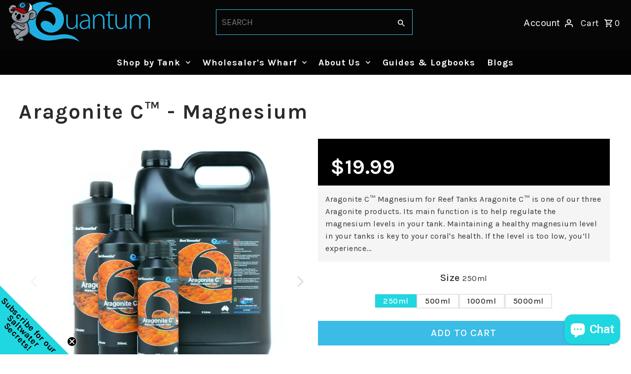

--- FILE ---
content_type: text/html; charset=utf-8
request_url: https://quantumusa.us/products/aragonite-c%E2%84%A2-magnesium
body_size: 73446
content:
<!DOCTYPE html>
<html class="no-js" lang="en">
<head>
  <script>
function loadScript(a){
  var b=document.getElementsByTagName("head")[0],
  c=document.createElement("script");
  c.type="text/javascript";
  c.src="https://tracker.metri.cool.com/resources/be.js";
  c.onreadystatechange=a;
  c.onload=a;
  b.appendChild(c)
}
loadScript(function(){
  beTracker.t({hash:"37cdd2cacd4401077fe2d4300608c96d"});
});
</script>
 



  <meta charset="utf-8" />
  <meta name="viewport" content="width=device-width,initial-scale=1,minimum-scale=1">

  <style>

.rte td:first-child {
border-left: 1px solid #c1c0c0;
}

</style>

  <!-- Establish early connection to external domains -->
  <link rel="preconnect" href="https://cdn.shopify.com" crossorigin>
  <link rel="preconnect" href="https://fonts.shopify.com" crossorigin>
  <link rel="preconnect" href="https://monorail-edge.shopifysvc.com">
  <link rel="preconnect" href="//ajax.googleapis.com" crossorigin /><!-- Preload onDomain stylesheets and script libraries -->
  <link rel="preload" href="//quantumusa.us/cdn/shop/t/12/assets/stylesheet.css?v=50623268604404639201689316956" as="style">
  <link rel="preload" as="font" href="//quantumusa.us/cdn/fonts/karla/karla_n4.40497e07df527e6a50e58fb17ef1950c72f3e32c.woff2" type="font/woff2" crossorigin>
  <link rel="preload" as="font" href="//quantumusa.us/cdn/fonts/karla/karla_n7.4358a847d4875593d69cfc3f8cc0b44c17b3ed03.woff2" type="font/woff2" crossorigin>
  <link rel="preload" as="font" href="//quantumusa.us/cdn/fonts/karla/karla_n7.4358a847d4875593d69cfc3f8cc0b44c17b3ed03.woff2" type="font/woff2" crossorigin>
  <link rel="preload" href="//quantumusa.us/cdn/shop/t/12/assets/eventemitter3.min.js?v=27939738353326123541689316956" as="script"><link rel="preload" href="//quantumusa.us/cdn/shop/t/12/assets/theme.js?v=33400128892531066451691575933" as="script">

  <link rel="shortcut icon" href="//quantumusa.us/cdn/shop/files/Quantum_USA_Square_Logo.png?crop=center&height=32&v=1678599159&width=32" type="image/png" />
  <link rel="canonical" href="https://quantumusa.us/products/aragonite-c%e2%84%a2-magnesium" /><title>Aragonite C™ Magnesium for Reef Tanks | Quantum USA Aquarium Products</title>
  <meta name="description" content="Trust Aragonite C™ to keep the magnesium for reef tanks at an optimal level. Use alongside Aragonite A and B." />

  
<meta property="og:image" content="http://quantumusa.us/cdn/shop/files/aragonite-magnesium-quantum-beef-essential-reef-603.webp?v=1692081457&width=1024">
  <meta property="og:image:secure_url" content="https://quantumusa.us/cdn/shop/files/aragonite-magnesium-quantum-beef-essential-reef-603.webp?v=1692081457&width=1024">
  <meta property="og:image:width" content="900">
  <meta property="og:image:height" content="900">
<meta property="og:site_name" content="Quantum USA">



  <meta name="twitter:card" content="summary">


  <meta name="twitter:site" content="@">



  <meta name="twitter:title" content="Aragonite C™ - Magnesium">
  <meta name="twitter:description" content="Aragonite C™ Magnesium for Reef Tanks
Aragonite C™ is one of our three Aragonite products. Its main function is to help regulate the magnesium levels in your tank. Maintaining a healthy magnesium leve">
  <meta name="twitter:image" content="https://quantumusa.us/cdn/shop/files/aragonite-magnesium-quantum-beef-essential-reef-603.webp?v=1692081457&width=1024">
  <meta name="twitter:image:width" content="480">
  <meta name="twitter:image:height" content="480">


  
  <script type="application/ld+json">
   {
     "@context": "https://schema.org",
     "@type": "Product",
     "id": "aragonite-c™-magnesium",
     "url": "//products/aragonite-c%E2%84%A2-magnesium",
     "image": "//quantumusa.us/cdn/shop/files/aragonite-magnesium-quantum-beef-essential-reef-603.webp?v=1692081457&width=1024",
     "name": "Aragonite C™ - Magnesium",
     "brand": {
        "@type": "Brand",
        "name": "Quantum USA"
      },
     "description": "Aragonite C™ Magnesium for Reef Tanks
Aragonite C™ is one of our three Aragonite products. Its main function is to help regulate the magnesium levels in your tank. Maintaining a healthy magnesium level in your tanks is key to your coral&#39;s health. If the level is too low, you’ll experience bleaching of coralline algae, bleaching of small polyp stony corals and tissue loss on large polyp stony corals. However, if you allow levels to get too high, the tips of your corals will burn. While it can be a delicate balance to maintain, Aragonite C optimizes magnesium for reef tanks and helps keep a harmonious space for your marine life.
Magnesium | Sulfate | Trace
Quantum Aragonite C is designed to provide ionic and complexed magnesium, as well as other key aragonite constituents, such as sulfate and trace elements. When magnesium is low, alkalinity fluctuations can occur more frequently, which may cause stress to your aquarium. Trust Aragonite C as your source of magnesium for reef tanks—and the whole series of Quantum Aragonite products as a well-rounded system to elevate and nurture your marine life.
Aragonite C should be used alongside Quantum® Aragonite A™ and Quantum® Aragonite B™ products. Together, they will provide all the required major, minor and trace aragonite elements for your tank. These trace elements will help your marine life grow in a happy, healthy environment. Learn more about Aragonite A and Aragonite B.
If you want to get the most from your tank and enhance your coral tissue color and growth, we recommend our Bioactive Color Intensifiers™. We have a product to help bring out the most vibrant version of any coral colors you may have. Browse our options.
Our recommended magnesium concentration = 1230 -1310 ppm.
Contents:
– Deionized water
– Magnesium, Sulfate &amp;amp; Trace Elements
Directions:
Shaking is not required. However, if the product has been left standing for a length of time, invert the bottle 3-4 times before using. Add Aragonite C to high water flow when monitoring magnesium for reef tanks. This product must be used in reef aquariums and can be used on a dosing pump.
Dosing:
When it comes to dosing Aragonite C, we suggest you follow our dosage guidelines, based on the stock levels of your tank listed below:
Lightly stocked = 0.50mL/100L/26G per day
Moderately stocked = 0.75mL/100L/26G per day
Heavily stocked = 1.00mL/100L/26G per day Or as required to maintain magnesium between 1230 - 1310 ppm*
*Please Note: 1mL/100L/26G will raise magnesium by 1ppm, other elements will increase relatively. 
Caution: Keep out of reach of children. May cause skin irritation. In case of contact with eyes, or swallowed seek medical advice immediately","sku": "AC250","gtin12": 706502801311,"offers": [
       
       {
         "@type": "Offer",
         "price": "19.99",
         "priceCurrency": "USD",
         "availability" : "http://schema.org/InStock",
         "priceValidUntil": "2030-01-01",
         "url": "/products/aragonite-c%E2%84%A2-magnesium"
       },
       
       {
         "@type": "Offer",
         "price": "19.99",
         "priceCurrency": "USD",
         "availability" : "http://schema.org/InStock",
         "priceValidUntil": "2030-01-01",
         "url": "/products/aragonite-c%E2%84%A2-magnesium"
       },
       
       {
         "@type": "Offer",
         "price": "19.99",
         "priceCurrency": "USD",
         "availability" : "http://schema.org/InStock",
         "priceValidUntil": "2030-01-01",
         "url": "/products/aragonite-c%E2%84%A2-magnesium"
       },
       
       {
         "@type": "Offer",
         "price": "19.99",
         "priceCurrency": "USD",
         "availability" : "http://schema.org/InStock",
         "priceValidUntil": "2030-01-01",
         "url": "/products/aragonite-c%E2%84%A2-magnesium"
       }
       
    ]}
  </script>


  <style data-shopify>
:root {
    --main-family: Karla, sans-serif;
    --main-weight: 400;
    --main-style: normal;
    --nav-family: Karla, sans-serif;
    --nav-weight: 700;
    --nav-style: normal;
    --heading-family: Karla, sans-serif;
    --heading-weight: 700;
    --heading-style: normal;

    --announcement-size: 18px;
    --font-size: 16px;
    --h1-size: 28px;
    --h2-size: 23px;
    --h3-size: 20px;
    --h4-size: calc(var(--font-size) + 2px);
    --h5-size: calc(var(--font-size) + 1px);
    --nav-size: 18px;
    --border-weight: 3px;
    --top-bar-background: #030303;
    --top-bar-color: #ffffff;
    --social-links: #000000;
    --header-background: #060606;
    --cart-links: #ffffff;
    --header-float-color: #1fd7e0;
    --background: #ffffff;
    --heading-color: #2b2b2b;
    --hero-color: #ffffff;
    --text-color: #2b2b2b;
    --sale-color: #862020;
    --dotted-color: #3abce6;
    --button-color: #3abce6;
    --button-text: #ffffff;
    --button-hover: #1fd7e0;
    --button-text-hover: #ffffff;
    --secondary-button-color: #3abce6;
    --secondary-button-text: #ffffff;
    --navigation: #030303;
    --nav-color: #ffffff;
    --nav-hover-color: #030303;
    --nav-hover-link-color: #1fd7e0;
    --new-background: #91cdf7;
    --new-text: #ffffff;
    --sale-background: #862020;
    --sale-text: #ffffff;
    --soldout-background: #847e7e;
    --soldout-text: #ffffff;
    --footer-background: #000000;
    --footer-color: #ffffff;
    --footer-border: #1fd7e0;
    --error-msg-dark: #e81000;
    --error-msg-light: #ffeae8;
    --success-msg-dark: #007f5f;
    --success-msg-light: #e5fff8;
    --free-shipping-bg: #313131;
    --free-shipping-text: #fff;
    --error-color: #c60808;
    --error-color-light: #fdd0d0;
    --keyboard-focus-color: #1fd7e0;
    --keyboard-focus-border-style: dashed;
    --keyboard-focus-border-weight: 2;
    --icon-border-color: #ffffff;
    --thumbnail-slider-outline-color: #919191;
    --price-unit-price-color: #c4c4c4;
    --select-arrow-bg: url(//quantumusa.us/cdn/shop/t/12/assets/select-arrow.png?v=112595941721225094991689316956);
    --product-info-align: center;
    --color-filter-size: 18px;
    --color-body-text: var(--text-color);
    --color-body: var(--background);
    --color-bg: var(--background);
    --disabled-text: #ababab;
    --section-padding: 50px;
    --button-border-radius: 0px;

    --star-active: rgb(43, 43, 43);
    --star-inactive: rgb(247, 247, 247);

    --section-background: #ffffff;
    --section-overlay-color: 0, 0, 0;
    --section-overlay-opacity: 0;
    --section-button-size: 16px;


  }
  @media (max-width: 740px) {
    :root {
      --font-size: calc(16px - (16px * 0.15));
      --nav-size: calc(18px - (18px * 0.15));
      --h1-size: calc(28px - (28px * 0.15));
      --h2-size: calc(23px - (23px * 0.15));
      --h3-size: calc(20px - (20px * 0.15));
    }
  }
</style>


  <link rel="stylesheet" href="//quantumusa.us/cdn/shop/t/12/assets/stylesheet.css?v=50623268604404639201689316956" type="text/css">
  <link href="//quantumusa.us/cdn/shop/t/12/assets/custom-quantum-style.css?v=89329616310964481301692245679" rel="stylesheet" type="text/css" media="all" />
<style>
  @font-face {
  font-family: Karla;
  font-weight: 400;
  font-style: normal;
  font-display: swap;
  src: url("//quantumusa.us/cdn/fonts/karla/karla_n4.40497e07df527e6a50e58fb17ef1950c72f3e32c.woff2") format("woff2"),
       url("//quantumusa.us/cdn/fonts/karla/karla_n4.e9f6f9de321061073c6bfe03c28976ba8ce6ee18.woff") format("woff");
}

  @font-face {
  font-family: Karla;
  font-weight: 700;
  font-style: normal;
  font-display: swap;
  src: url("//quantumusa.us/cdn/fonts/karla/karla_n7.4358a847d4875593d69cfc3f8cc0b44c17b3ed03.woff2") format("woff2"),
       url("//quantumusa.us/cdn/fonts/karla/karla_n7.96e322f6d76ce794f25fa29e55d6997c3fb656b6.woff") format("woff");
}

  @font-face {
  font-family: Karla;
  font-weight: 700;
  font-style: normal;
  font-display: swap;
  src: url("//quantumusa.us/cdn/fonts/karla/karla_n7.4358a847d4875593d69cfc3f8cc0b44c17b3ed03.woff2") format("woff2"),
       url("//quantumusa.us/cdn/fonts/karla/karla_n7.96e322f6d76ce794f25fa29e55d6997c3fb656b6.woff") format("woff");
}

  @font-face {
  font-family: Karla;
  font-weight: 700;
  font-style: normal;
  font-display: swap;
  src: url("//quantumusa.us/cdn/fonts/karla/karla_n7.4358a847d4875593d69cfc3f8cc0b44c17b3ed03.woff2") format("woff2"),
       url("//quantumusa.us/cdn/fonts/karla/karla_n7.96e322f6d76ce794f25fa29e55d6997c3fb656b6.woff") format("woff");
}

  @font-face {
  font-family: Karla;
  font-weight: 400;
  font-style: italic;
  font-display: swap;
  src: url("//quantumusa.us/cdn/fonts/karla/karla_i4.2086039c16bcc3a78a72a2f7b471e3c4a7f873a6.woff2") format("woff2"),
       url("//quantumusa.us/cdn/fonts/karla/karla_i4.7b9f59841a5960c16fa2a897a0716c8ebb183221.woff") format("woff");
}

  @font-face {
  font-family: Karla;
  font-weight: 700;
  font-style: italic;
  font-display: swap;
  src: url("//quantumusa.us/cdn/fonts/karla/karla_i7.fe031cd65d6e02906286add4f6dda06afc2615f0.woff2") format("woff2"),
       url("//quantumusa.us/cdn/fonts/karla/karla_i7.816d4949fa7f7d79314595d7003eda5b44e959e3.woff") format("woff");
}

  </style>

  <script>window.performance && window.performance.mark && window.performance.mark('shopify.content_for_header.start');</script><meta name="facebook-domain-verification" content="qth6cw35p1ye881vqg28cyyi8dwvc3">
<meta name="google-site-verification" content="7opkMwSqR5aNrlEAHWUpWJIYH6-1bOBbQBaaevijGp4">
<meta id="shopify-digital-wallet" name="shopify-digital-wallet" content="/72947499305/digital_wallets/dialog">
<meta name="shopify-checkout-api-token" content="c0ba22d074657ab6770778145cbeb100">
<link rel="alternate" type="application/json+oembed" href="https://quantumusa.us/products/aragonite-c%e2%84%a2-magnesium.oembed">
<script async="async" src="/checkouts/internal/preloads.js?locale=en-US"></script>
<link rel="preconnect" href="https://shop.app" crossorigin="anonymous">
<script async="async" src="https://shop.app/checkouts/internal/preloads.js?locale=en-US&shop_id=72947499305" crossorigin="anonymous"></script>
<script id="apple-pay-shop-capabilities" type="application/json">{"shopId":72947499305,"countryCode":"US","currencyCode":"USD","merchantCapabilities":["supports3DS"],"merchantId":"gid:\/\/shopify\/Shop\/72947499305","merchantName":"Quantum USA","requiredBillingContactFields":["postalAddress","email"],"requiredShippingContactFields":["postalAddress","email"],"shippingType":"shipping","supportedNetworks":["visa","masterCard","amex","discover","elo","jcb"],"total":{"type":"pending","label":"Quantum USA","amount":"1.00"},"shopifyPaymentsEnabled":true,"supportsSubscriptions":true}</script>
<script id="shopify-features" type="application/json">{"accessToken":"c0ba22d074657ab6770778145cbeb100","betas":["rich-media-storefront-analytics"],"domain":"quantumusa.us","predictiveSearch":true,"shopId":72947499305,"locale":"en"}</script>
<script>var Shopify = Shopify || {};
Shopify.shop = "quantum-usa.myshopify.com";
Shopify.locale = "en";
Shopify.currency = {"active":"USD","rate":"1.0"};
Shopify.country = "US";
Shopify.theme = {"name":"Fashionopolism -- WPD","id":154245103913,"schema_name":"Fashionopolism","schema_version":"9.0.0","theme_store_id":141,"role":"main"};
Shopify.theme.handle = "null";
Shopify.theme.style = {"id":null,"handle":null};
Shopify.cdnHost = "quantumusa.us/cdn";
Shopify.routes = Shopify.routes || {};
Shopify.routes.root = "/";</script>
<script type="module">!function(o){(o.Shopify=o.Shopify||{}).modules=!0}(window);</script>
<script>!function(o){function n(){var o=[];function n(){o.push(Array.prototype.slice.apply(arguments))}return n.q=o,n}var t=o.Shopify=o.Shopify||{};t.loadFeatures=n(),t.autoloadFeatures=n()}(window);</script>
<script>
  window.ShopifyPay = window.ShopifyPay || {};
  window.ShopifyPay.apiHost = "shop.app\/pay";
  window.ShopifyPay.redirectState = null;
</script>
<script id="shop-js-analytics" type="application/json">{"pageType":"product"}</script>
<script defer="defer" async type="module" src="//quantumusa.us/cdn/shopifycloud/shop-js/modules/v2/client.init-shop-cart-sync_BT-GjEfc.en.esm.js"></script>
<script defer="defer" async type="module" src="//quantumusa.us/cdn/shopifycloud/shop-js/modules/v2/chunk.common_D58fp_Oc.esm.js"></script>
<script defer="defer" async type="module" src="//quantumusa.us/cdn/shopifycloud/shop-js/modules/v2/chunk.modal_xMitdFEc.esm.js"></script>
<script type="module">
  await import("//quantumusa.us/cdn/shopifycloud/shop-js/modules/v2/client.init-shop-cart-sync_BT-GjEfc.en.esm.js");
await import("//quantumusa.us/cdn/shopifycloud/shop-js/modules/v2/chunk.common_D58fp_Oc.esm.js");
await import("//quantumusa.us/cdn/shopifycloud/shop-js/modules/v2/chunk.modal_xMitdFEc.esm.js");

  window.Shopify.SignInWithShop?.initShopCartSync?.({"fedCMEnabled":true,"windoidEnabled":true});

</script>
<script>
  window.Shopify = window.Shopify || {};
  if (!window.Shopify.featureAssets) window.Shopify.featureAssets = {};
  window.Shopify.featureAssets['shop-js'] = {"shop-cart-sync":["modules/v2/client.shop-cart-sync_DZOKe7Ll.en.esm.js","modules/v2/chunk.common_D58fp_Oc.esm.js","modules/v2/chunk.modal_xMitdFEc.esm.js"],"init-fed-cm":["modules/v2/client.init-fed-cm_B6oLuCjv.en.esm.js","modules/v2/chunk.common_D58fp_Oc.esm.js","modules/v2/chunk.modal_xMitdFEc.esm.js"],"shop-cash-offers":["modules/v2/client.shop-cash-offers_D2sdYoxE.en.esm.js","modules/v2/chunk.common_D58fp_Oc.esm.js","modules/v2/chunk.modal_xMitdFEc.esm.js"],"shop-login-button":["modules/v2/client.shop-login-button_QeVjl5Y3.en.esm.js","modules/v2/chunk.common_D58fp_Oc.esm.js","modules/v2/chunk.modal_xMitdFEc.esm.js"],"pay-button":["modules/v2/client.pay-button_DXTOsIq6.en.esm.js","modules/v2/chunk.common_D58fp_Oc.esm.js","modules/v2/chunk.modal_xMitdFEc.esm.js"],"shop-button":["modules/v2/client.shop-button_DQZHx9pm.en.esm.js","modules/v2/chunk.common_D58fp_Oc.esm.js","modules/v2/chunk.modal_xMitdFEc.esm.js"],"avatar":["modules/v2/client.avatar_BTnouDA3.en.esm.js"],"init-windoid":["modules/v2/client.init-windoid_CR1B-cfM.en.esm.js","modules/v2/chunk.common_D58fp_Oc.esm.js","modules/v2/chunk.modal_xMitdFEc.esm.js"],"init-shop-for-new-customer-accounts":["modules/v2/client.init-shop-for-new-customer-accounts_C_vY_xzh.en.esm.js","modules/v2/client.shop-login-button_QeVjl5Y3.en.esm.js","modules/v2/chunk.common_D58fp_Oc.esm.js","modules/v2/chunk.modal_xMitdFEc.esm.js"],"init-shop-email-lookup-coordinator":["modules/v2/client.init-shop-email-lookup-coordinator_BI7n9ZSv.en.esm.js","modules/v2/chunk.common_D58fp_Oc.esm.js","modules/v2/chunk.modal_xMitdFEc.esm.js"],"init-shop-cart-sync":["modules/v2/client.init-shop-cart-sync_BT-GjEfc.en.esm.js","modules/v2/chunk.common_D58fp_Oc.esm.js","modules/v2/chunk.modal_xMitdFEc.esm.js"],"shop-toast-manager":["modules/v2/client.shop-toast-manager_DiYdP3xc.en.esm.js","modules/v2/chunk.common_D58fp_Oc.esm.js","modules/v2/chunk.modal_xMitdFEc.esm.js"],"init-customer-accounts":["modules/v2/client.init-customer-accounts_D9ZNqS-Q.en.esm.js","modules/v2/client.shop-login-button_QeVjl5Y3.en.esm.js","modules/v2/chunk.common_D58fp_Oc.esm.js","modules/v2/chunk.modal_xMitdFEc.esm.js"],"init-customer-accounts-sign-up":["modules/v2/client.init-customer-accounts-sign-up_iGw4briv.en.esm.js","modules/v2/client.shop-login-button_QeVjl5Y3.en.esm.js","modules/v2/chunk.common_D58fp_Oc.esm.js","modules/v2/chunk.modal_xMitdFEc.esm.js"],"shop-follow-button":["modules/v2/client.shop-follow-button_CqMgW2wH.en.esm.js","modules/v2/chunk.common_D58fp_Oc.esm.js","modules/v2/chunk.modal_xMitdFEc.esm.js"],"checkout-modal":["modules/v2/client.checkout-modal_xHeaAweL.en.esm.js","modules/v2/chunk.common_D58fp_Oc.esm.js","modules/v2/chunk.modal_xMitdFEc.esm.js"],"shop-login":["modules/v2/client.shop-login_D91U-Q7h.en.esm.js","modules/v2/chunk.common_D58fp_Oc.esm.js","modules/v2/chunk.modal_xMitdFEc.esm.js"],"lead-capture":["modules/v2/client.lead-capture_BJmE1dJe.en.esm.js","modules/v2/chunk.common_D58fp_Oc.esm.js","modules/v2/chunk.modal_xMitdFEc.esm.js"],"payment-terms":["modules/v2/client.payment-terms_Ci9AEqFq.en.esm.js","modules/v2/chunk.common_D58fp_Oc.esm.js","modules/v2/chunk.modal_xMitdFEc.esm.js"]};
</script>
<script>(function() {
  var isLoaded = false;
  function asyncLoad() {
    if (isLoaded) return;
    isLoaded = true;
    var urls = ["https:\/\/static.klaviyo.com\/onsite\/js\/klaviyo.js?company_id=U9apAr\u0026shop=quantum-usa.myshopify.com","https:\/\/static.klaviyo.com\/onsite\/js\/klaviyo.js?company_id=U9apAr\u0026shop=quantum-usa.myshopify.com","https:\/\/static.klaviyo.com\/onsite\/js\/klaviyo.js?company_id=U9apAr\u0026shop=quantum-usa.myshopify.com","\/\/cdn.shopify.com\/proxy\/3f7312121259f3651e7feb20cd6f4306c31af2dcf7192f5e13ce905d9d31ee07\/static.cdn.printful.com\/static\/js\/external\/shopify-product-customizer.js?v=0.28\u0026shop=quantum-usa.myshopify.com\u0026sp-cache-control=cHVibGljLCBtYXgtYWdlPTkwMA","https:\/\/id-shop.govx.com\/app\/quantum-usa.myshopify.com\/govx.js?shop=quantum-usa.myshopify.com"];
    for (var i = 0; i < urls.length; i++) {
      var s = document.createElement('script');
      s.type = 'text/javascript';
      s.async = true;
      s.src = urls[i];
      var x = document.getElementsByTagName('script')[0];
      x.parentNode.insertBefore(s, x);
    }
  };
  if(window.attachEvent) {
    window.attachEvent('onload', asyncLoad);
  } else {
    window.addEventListener('load', asyncLoad, false);
  }
})();</script>
<script id="__st">var __st={"a":72947499305,"offset":-21600,"reqid":"8b9f61e9-b542-4086-acfb-fb7f07200361-1769263579","pageurl":"quantumusa.us\/products\/aragonite-c%E2%84%A2-magnesium","u":"c42ee9c69906","p":"product","rtyp":"product","rid":8162063974697};</script>
<script>window.ShopifyPaypalV4VisibilityTracking = true;</script>
<script id="captcha-bootstrap">!function(){'use strict';const t='contact',e='account',n='new_comment',o=[[t,t],['blogs',n],['comments',n],[t,'customer']],c=[[e,'customer_login'],[e,'guest_login'],[e,'recover_customer_password'],[e,'create_customer']],r=t=>t.map((([t,e])=>`form[action*='/${t}']:not([data-nocaptcha='true']) input[name='form_type'][value='${e}']`)).join(','),a=t=>()=>t?[...document.querySelectorAll(t)].map((t=>t.form)):[];function s(){const t=[...o],e=r(t);return a(e)}const i='password',u='form_key',d=['recaptcha-v3-token','g-recaptcha-response','h-captcha-response',i],f=()=>{try{return window.sessionStorage}catch{return}},m='__shopify_v',_=t=>t.elements[u];function p(t,e,n=!1){try{const o=window.sessionStorage,c=JSON.parse(o.getItem(e)),{data:r}=function(t){const{data:e,action:n}=t;return t[m]||n?{data:e,action:n}:{data:t,action:n}}(c);for(const[e,n]of Object.entries(r))t.elements[e]&&(t.elements[e].value=n);n&&o.removeItem(e)}catch(o){console.error('form repopulation failed',{error:o})}}const l='form_type',E='cptcha';function T(t){t.dataset[E]=!0}const w=window,h=w.document,L='Shopify',v='ce_forms',y='captcha';let A=!1;((t,e)=>{const n=(g='f06e6c50-85a8-45c8-87d0-21a2b65856fe',I='https://cdn.shopify.com/shopifycloud/storefront-forms-hcaptcha/ce_storefront_forms_captcha_hcaptcha.v1.5.2.iife.js',D={infoText:'Protected by hCaptcha',privacyText:'Privacy',termsText:'Terms'},(t,e,n)=>{const o=w[L][v],c=o.bindForm;if(c)return c(t,g,e,D).then(n);var r;o.q.push([[t,g,e,D],n]),r=I,A||(h.body.append(Object.assign(h.createElement('script'),{id:'captcha-provider',async:!0,src:r})),A=!0)});var g,I,D;w[L]=w[L]||{},w[L][v]=w[L][v]||{},w[L][v].q=[],w[L][y]=w[L][y]||{},w[L][y].protect=function(t,e){n(t,void 0,e),T(t)},Object.freeze(w[L][y]),function(t,e,n,w,h,L){const[v,y,A,g]=function(t,e,n){const i=e?o:[],u=t?c:[],d=[...i,...u],f=r(d),m=r(i),_=r(d.filter((([t,e])=>n.includes(e))));return[a(f),a(m),a(_),s()]}(w,h,L),I=t=>{const e=t.target;return e instanceof HTMLFormElement?e:e&&e.form},D=t=>v().includes(t);t.addEventListener('submit',(t=>{const e=I(t);if(!e)return;const n=D(e)&&!e.dataset.hcaptchaBound&&!e.dataset.recaptchaBound,o=_(e),c=g().includes(e)&&(!o||!o.value);(n||c)&&t.preventDefault(),c&&!n&&(function(t){try{if(!f())return;!function(t){const e=f();if(!e)return;const n=_(t);if(!n)return;const o=n.value;o&&e.removeItem(o)}(t);const e=Array.from(Array(32),(()=>Math.random().toString(36)[2])).join('');!function(t,e){_(t)||t.append(Object.assign(document.createElement('input'),{type:'hidden',name:u})),t.elements[u].value=e}(t,e),function(t,e){const n=f();if(!n)return;const o=[...t.querySelectorAll(`input[type='${i}']`)].map((({name:t})=>t)),c=[...d,...o],r={};for(const[a,s]of new FormData(t).entries())c.includes(a)||(r[a]=s);n.setItem(e,JSON.stringify({[m]:1,action:t.action,data:r}))}(t,e)}catch(e){console.error('failed to persist form',e)}}(e),e.submit())}));const S=(t,e)=>{t&&!t.dataset[E]&&(n(t,e.some((e=>e===t))),T(t))};for(const o of['focusin','change'])t.addEventListener(o,(t=>{const e=I(t);D(e)&&S(e,y())}));const B=e.get('form_key'),M=e.get(l),P=B&&M;t.addEventListener('DOMContentLoaded',(()=>{const t=y();if(P)for(const e of t)e.elements[l].value===M&&p(e,B);[...new Set([...A(),...v().filter((t=>'true'===t.dataset.shopifyCaptcha))])].forEach((e=>S(e,t)))}))}(h,new URLSearchParams(w.location.search),n,t,e,['guest_login'])})(!0,!0)}();</script>
<script integrity="sha256-4kQ18oKyAcykRKYeNunJcIwy7WH5gtpwJnB7kiuLZ1E=" data-source-attribution="shopify.loadfeatures" defer="defer" src="//quantumusa.us/cdn/shopifycloud/storefront/assets/storefront/load_feature-a0a9edcb.js" crossorigin="anonymous"></script>
<script crossorigin="anonymous" defer="defer" src="//quantumusa.us/cdn/shopifycloud/storefront/assets/shopify_pay/storefront-65b4c6d7.js?v=20250812"></script>
<script data-source-attribution="shopify.dynamic_checkout.dynamic.init">var Shopify=Shopify||{};Shopify.PaymentButton=Shopify.PaymentButton||{isStorefrontPortableWallets:!0,init:function(){window.Shopify.PaymentButton.init=function(){};var t=document.createElement("script");t.src="https://quantumusa.us/cdn/shopifycloud/portable-wallets/latest/portable-wallets.en.js",t.type="module",document.head.appendChild(t)}};
</script>
<script data-source-attribution="shopify.dynamic_checkout.buyer_consent">
  function portableWalletsHideBuyerConsent(e){var t=document.getElementById("shopify-buyer-consent"),n=document.getElementById("shopify-subscription-policy-button");t&&n&&(t.classList.add("hidden"),t.setAttribute("aria-hidden","true"),n.removeEventListener("click",e))}function portableWalletsShowBuyerConsent(e){var t=document.getElementById("shopify-buyer-consent"),n=document.getElementById("shopify-subscription-policy-button");t&&n&&(t.classList.remove("hidden"),t.removeAttribute("aria-hidden"),n.addEventListener("click",e))}window.Shopify?.PaymentButton&&(window.Shopify.PaymentButton.hideBuyerConsent=portableWalletsHideBuyerConsent,window.Shopify.PaymentButton.showBuyerConsent=portableWalletsShowBuyerConsent);
</script>
<script data-source-attribution="shopify.dynamic_checkout.cart.bootstrap">document.addEventListener("DOMContentLoaded",(function(){function t(){return document.querySelector("shopify-accelerated-checkout-cart, shopify-accelerated-checkout")}if(t())Shopify.PaymentButton.init();else{new MutationObserver((function(e,n){t()&&(Shopify.PaymentButton.init(),n.disconnect())})).observe(document.body,{childList:!0,subtree:!0})}}));
</script>
<link id="shopify-accelerated-checkout-styles" rel="stylesheet" media="screen" href="https://quantumusa.us/cdn/shopifycloud/portable-wallets/latest/accelerated-checkout-backwards-compat.css" crossorigin="anonymous">
<style id="shopify-accelerated-checkout-cart">
        #shopify-buyer-consent {
  margin-top: 1em;
  display: inline-block;
  width: 100%;
}

#shopify-buyer-consent.hidden {
  display: none;
}

#shopify-subscription-policy-button {
  background: none;
  border: none;
  padding: 0;
  text-decoration: underline;
  font-size: inherit;
  cursor: pointer;
}

#shopify-subscription-policy-button::before {
  box-shadow: none;
}

      </style>

<script>window.performance && window.performance.mark && window.performance.mark('shopify.content_for_header.end');</script>

  <script>window.beans_cjs_id = ''; window.beans_cjs_email = '';</script> 






<!-- BEGIN app block: shopify://apps/seo-king/blocks/seo-king-robots-preview-image/4aa30173-495d-4e49-b377-c5ee4024262f --><meta name="robots" content="max-image-preview:large">


<!-- END app block --><!-- BEGIN app block: shopify://apps/judge-me-reviews/blocks/judgeme_core/61ccd3b1-a9f2-4160-9fe9-4fec8413e5d8 --><!-- Start of Judge.me Core -->






<link rel="dns-prefetch" href="https://cdnwidget.judge.me">
<link rel="dns-prefetch" href="https://cdn.judge.me">
<link rel="dns-prefetch" href="https://cdn1.judge.me">
<link rel="dns-prefetch" href="https://api.judge.me">

<script data-cfasync='false' class='jdgm-settings-script'>window.jdgmSettings={"pagination":5,"disable_web_reviews":false,"badge_no_review_text":"No reviews","badge_n_reviews_text":"{{ n }} review/reviews","hide_badge_preview_if_no_reviews":true,"badge_hide_text":false,"enforce_center_preview_badge":false,"widget_title":"Customer Reviews","widget_open_form_text":"Write a review","widget_close_form_text":"Cancel review","widget_refresh_page_text":"Refresh page","widget_summary_text":"Based on {{ number_of_reviews }} review/reviews","widget_no_review_text":"Be the first to write a review","widget_name_field_text":"Display name","widget_verified_name_field_text":"Verified Name (public)","widget_name_placeholder_text":"Display name","widget_required_field_error_text":"This field is required.","widget_email_field_text":"Email address","widget_verified_email_field_text":"Verified Email (private, can not be edited)","widget_email_placeholder_text":"Your email address","widget_email_field_error_text":"Please enter a valid email address.","widget_rating_field_text":"Rating","widget_review_title_field_text":"Review Title","widget_review_title_placeholder_text":"Give your review a title","widget_review_body_field_text":"Review content","widget_review_body_placeholder_text":"Start writing here...","widget_pictures_field_text":"Picture/Video (optional)","widget_submit_review_text":"Submit Review","widget_submit_verified_review_text":"Submit Verified Review","widget_submit_success_msg_with_auto_publish":"Thank you! Please refresh the page in a few moments to see your review. You can remove or edit your review by logging into \u003ca href='https://judge.me/login' target='_blank' rel='nofollow noopener'\u003eJudge.me\u003c/a\u003e","widget_submit_success_msg_no_auto_publish":"Thank you! Your review will be published as soon as it is approved by the shop admin. You can remove or edit your review by logging into \u003ca href='https://judge.me/login' target='_blank' rel='nofollow noopener'\u003eJudge.me\u003c/a\u003e","widget_show_default_reviews_out_of_total_text":"Showing {{ n_reviews_shown }} out of {{ n_reviews }} reviews.","widget_show_all_link_text":"Show all","widget_show_less_link_text":"Show less","widget_author_said_text":"{{ reviewer_name }} said:","widget_days_text":"{{ n }} days ago","widget_weeks_text":"{{ n }} week/weeks ago","widget_months_text":"{{ n }} month/months ago","widget_years_text":"{{ n }} year/years ago","widget_yesterday_text":"Yesterday","widget_today_text":"Today","widget_replied_text":"\u003e\u003e {{ shop_name }} replied:","widget_read_more_text":"Read more","widget_reviewer_name_as_initial":"","widget_rating_filter_color":"#fbcd0a","widget_rating_filter_see_all_text":"See all reviews","widget_sorting_most_recent_text":"Most Recent","widget_sorting_highest_rating_text":"Highest Rating","widget_sorting_lowest_rating_text":"Lowest Rating","widget_sorting_with_pictures_text":"Only Pictures","widget_sorting_most_helpful_text":"Most Helpful","widget_open_question_form_text":"Ask a question","widget_reviews_subtab_text":"Reviews","widget_questions_subtab_text":"Questions","widget_question_label_text":"Question","widget_answer_label_text":"Answer","widget_question_placeholder_text":"Write your question here","widget_submit_question_text":"Submit Question","widget_question_submit_success_text":"Thank you for your question! We will notify you once it gets answered.","verified_badge_text":"Verified","verified_badge_bg_color":"","verified_badge_text_color":"","verified_badge_placement":"left-of-reviewer-name","widget_review_max_height":"","widget_hide_border":false,"widget_social_share":false,"widget_thumb":false,"widget_review_location_show":false,"widget_location_format":"","all_reviews_include_out_of_store_products":true,"all_reviews_out_of_store_text":"(out of store)","all_reviews_pagination":100,"all_reviews_product_name_prefix_text":"about","enable_review_pictures":true,"enable_question_anwser":false,"widget_theme":"default","review_date_format":"mm/dd/yyyy","default_sort_method":"most-recent","widget_product_reviews_subtab_text":"Product Reviews","widget_shop_reviews_subtab_text":"Shop Reviews","widget_other_products_reviews_text":"Reviews for other products","widget_store_reviews_subtab_text":"Store reviews","widget_no_store_reviews_text":"This store hasn't received any reviews yet","widget_web_restriction_product_reviews_text":"This product hasn't received any reviews yet","widget_no_items_text":"No items found","widget_show_more_text":"Show more","widget_write_a_store_review_text":"Write a Store Review","widget_other_languages_heading":"Reviews in Other Languages","widget_translate_review_text":"Translate review to {{ language }}","widget_translating_review_text":"Translating...","widget_show_original_translation_text":"Show original ({{ language }})","widget_translate_review_failed_text":"Review couldn't be translated.","widget_translate_review_retry_text":"Retry","widget_translate_review_try_again_later_text":"Try again later","show_product_url_for_grouped_product":false,"widget_sorting_pictures_first_text":"Pictures First","show_pictures_on_all_rev_page_mobile":false,"show_pictures_on_all_rev_page_desktop":false,"floating_tab_hide_mobile_install_preference":false,"floating_tab_button_name":"★ Reviews","floating_tab_title":"Let customers speak for us","floating_tab_button_color":"","floating_tab_button_background_color":"","floating_tab_url":"","floating_tab_url_enabled":false,"floating_tab_tab_style":"text","all_reviews_text_badge_text":"Customers rate us {{ shop.metafields.judgeme.all_reviews_rating | round: 1 }}/5 based on {{ shop.metafields.judgeme.all_reviews_count }} reviews.","all_reviews_text_badge_text_branded_style":"{{ shop.metafields.judgeme.all_reviews_rating | round: 1 }} out of 5 stars based on {{ shop.metafields.judgeme.all_reviews_count }} reviews","is_all_reviews_text_badge_a_link":false,"show_stars_for_all_reviews_text_badge":false,"all_reviews_text_badge_url":"","all_reviews_text_style":"branded","all_reviews_text_color_style":"judgeme_brand_color","all_reviews_text_color":"#108474","all_reviews_text_show_jm_brand":true,"featured_carousel_show_header":true,"featured_carousel_title":"Let customers speak for us","testimonials_carousel_title":"Customers are saying","videos_carousel_title":"Real customer stories","cards_carousel_title":"Customers are saying","featured_carousel_count_text":"from {{ n }} reviews","featured_carousel_add_link_to_all_reviews_page":false,"featured_carousel_url":"","featured_carousel_show_images":true,"featured_carousel_autoslide_interval":5,"featured_carousel_arrows_on_the_sides":false,"featured_carousel_height":250,"featured_carousel_width":80,"featured_carousel_image_size":0,"featured_carousel_image_height":250,"featured_carousel_arrow_color":"#eeeeee","verified_count_badge_style":"branded","verified_count_badge_orientation":"horizontal","verified_count_badge_color_style":"judgeme_brand_color","verified_count_badge_color":"#108474","is_verified_count_badge_a_link":false,"verified_count_badge_url":"","verified_count_badge_show_jm_brand":true,"widget_rating_preset_default":5,"widget_first_sub_tab":"product-reviews","widget_show_histogram":true,"widget_histogram_use_custom_color":false,"widget_pagination_use_custom_color":false,"widget_star_use_custom_color":false,"widget_verified_badge_use_custom_color":false,"widget_write_review_use_custom_color":false,"picture_reminder_submit_button":"Upload Pictures","enable_review_videos":false,"mute_video_by_default":false,"widget_sorting_videos_first_text":"Videos First","widget_review_pending_text":"Pending","featured_carousel_items_for_large_screen":3,"social_share_options_order":"Facebook,Twitter","remove_microdata_snippet":false,"disable_json_ld":false,"enable_json_ld_products":false,"preview_badge_show_question_text":false,"preview_badge_no_question_text":"No questions","preview_badge_n_question_text":"{{ number_of_questions }} question/questions","qa_badge_show_icon":false,"qa_badge_position":"same-row","remove_judgeme_branding":false,"widget_add_search_bar":false,"widget_search_bar_placeholder":"Search","widget_sorting_verified_only_text":"Verified only","featured_carousel_theme":"default","featured_carousel_show_rating":true,"featured_carousel_show_title":true,"featured_carousel_show_body":true,"featured_carousel_show_date":false,"featured_carousel_show_reviewer":true,"featured_carousel_show_product":false,"featured_carousel_header_background_color":"#108474","featured_carousel_header_text_color":"#ffffff","featured_carousel_name_product_separator":"reviewed","featured_carousel_full_star_background":"#108474","featured_carousel_empty_star_background":"#dadada","featured_carousel_vertical_theme_background":"#f9fafb","featured_carousel_verified_badge_enable":true,"featured_carousel_verified_badge_color":"#108474","featured_carousel_border_style":"round","featured_carousel_review_line_length_limit":3,"featured_carousel_more_reviews_button_text":"Read more reviews","featured_carousel_view_product_button_text":"View product","all_reviews_page_load_reviews_on":"scroll","all_reviews_page_load_more_text":"Load More Reviews","disable_fb_tab_reviews":false,"enable_ajax_cdn_cache":false,"widget_advanced_speed_features":5,"widget_public_name_text":"displayed publicly like","default_reviewer_name":"John Smith","default_reviewer_name_has_non_latin":true,"widget_reviewer_anonymous":"Anonymous","medals_widget_title":"Judge.me Review Medals","medals_widget_background_color":"#f9fafb","medals_widget_position":"footer_all_pages","medals_widget_border_color":"#f9fafb","medals_widget_verified_text_position":"left","medals_widget_use_monochromatic_version":false,"medals_widget_elements_color":"#108474","show_reviewer_avatar":true,"widget_invalid_yt_video_url_error_text":"Not a YouTube video URL","widget_max_length_field_error_text":"Please enter no more than {0} characters.","widget_show_country_flag":false,"widget_show_collected_via_shop_app":true,"widget_verified_by_shop_badge_style":"light","widget_verified_by_shop_text":"Verified by Shop","widget_show_photo_gallery":false,"widget_load_with_code_splitting":true,"widget_ugc_install_preference":false,"widget_ugc_title":"Made by us, Shared by you","widget_ugc_subtitle":"Tag us to see your picture featured in our page","widget_ugc_arrows_color":"#ffffff","widget_ugc_primary_button_text":"Buy Now","widget_ugc_primary_button_background_color":"#108474","widget_ugc_primary_button_text_color":"#ffffff","widget_ugc_primary_button_border_width":"0","widget_ugc_primary_button_border_style":"none","widget_ugc_primary_button_border_color":"#108474","widget_ugc_primary_button_border_radius":"25","widget_ugc_secondary_button_text":"Load More","widget_ugc_secondary_button_background_color":"#ffffff","widget_ugc_secondary_button_text_color":"#108474","widget_ugc_secondary_button_border_width":"2","widget_ugc_secondary_button_border_style":"solid","widget_ugc_secondary_button_border_color":"#108474","widget_ugc_secondary_button_border_radius":"25","widget_ugc_reviews_button_text":"View Reviews","widget_ugc_reviews_button_background_color":"#ffffff","widget_ugc_reviews_button_text_color":"#108474","widget_ugc_reviews_button_border_width":"2","widget_ugc_reviews_button_border_style":"solid","widget_ugc_reviews_button_border_color":"#108474","widget_ugc_reviews_button_border_radius":"25","widget_ugc_reviews_button_link_to":"judgeme-reviews-page","widget_ugc_show_post_date":true,"widget_ugc_max_width":"800","widget_rating_metafield_value_type":true,"widget_primary_color":"#6FD5FF","widget_enable_secondary_color":false,"widget_secondary_color":"#edf5f5","widget_summary_average_rating_text":"{{ average_rating }} out of 5","widget_media_grid_title":"Customer photos \u0026 videos","widget_media_grid_see_more_text":"See more","widget_round_style":false,"widget_show_product_medals":true,"widget_verified_by_judgeme_text":"Verified by Judge.me","widget_show_store_medals":true,"widget_verified_by_judgeme_text_in_store_medals":"Verified by Judge.me","widget_media_field_exceed_quantity_message":"Sorry, we can only accept {{ max_media }} for one review.","widget_media_field_exceed_limit_message":"{{ file_name }} is too large, please select a {{ media_type }} less than {{ size_limit }}MB.","widget_review_submitted_text":"Review Submitted!","widget_question_submitted_text":"Question Submitted!","widget_close_form_text_question":"Cancel","widget_write_your_answer_here_text":"Write your answer here","widget_enabled_branded_link":true,"widget_show_collected_by_judgeme":true,"widget_reviewer_name_color":"","widget_write_review_text_color":"","widget_write_review_bg_color":"","widget_collected_by_judgeme_text":"collected by Judge.me","widget_pagination_type":"standard","widget_load_more_text":"Load More","widget_load_more_color":"#108474","widget_full_review_text":"Full Review","widget_read_more_reviews_text":"Read More Reviews","widget_read_questions_text":"Read Questions","widget_questions_and_answers_text":"Questions \u0026 Answers","widget_verified_by_text":"Verified by","widget_verified_text":"Verified","widget_number_of_reviews_text":"{{ number_of_reviews }} reviews","widget_back_button_text":"Back","widget_next_button_text":"Next","widget_custom_forms_filter_button":"Filters","custom_forms_style":"horizontal","widget_show_review_information":false,"how_reviews_are_collected":"How reviews are collected?","widget_show_review_keywords":false,"widget_gdpr_statement":"How we use your data: We'll only contact you about the review you left, and only if necessary. By submitting your review, you agree to Judge.me's \u003ca href='https://judge.me/terms' target='_blank' rel='nofollow noopener'\u003eterms\u003c/a\u003e, \u003ca href='https://judge.me/privacy' target='_blank' rel='nofollow noopener'\u003eprivacy\u003c/a\u003e and \u003ca href='https://judge.me/content-policy' target='_blank' rel='nofollow noopener'\u003econtent\u003c/a\u003e policies.","widget_multilingual_sorting_enabled":false,"widget_translate_review_content_enabled":false,"widget_translate_review_content_method":"manual","popup_widget_review_selection":"automatically_with_pictures","popup_widget_round_border_style":true,"popup_widget_show_title":true,"popup_widget_show_body":true,"popup_widget_show_reviewer":false,"popup_widget_show_product":true,"popup_widget_show_pictures":true,"popup_widget_use_review_picture":true,"popup_widget_show_on_home_page":true,"popup_widget_show_on_product_page":true,"popup_widget_show_on_collection_page":true,"popup_widget_show_on_cart_page":true,"popup_widget_position":"bottom_left","popup_widget_first_review_delay":5,"popup_widget_duration":5,"popup_widget_interval":5,"popup_widget_review_count":5,"popup_widget_hide_on_mobile":true,"review_snippet_widget_round_border_style":true,"review_snippet_widget_card_color":"#FFFFFF","review_snippet_widget_slider_arrows_background_color":"#FFFFFF","review_snippet_widget_slider_arrows_color":"#000000","review_snippet_widget_star_color":"#108474","show_product_variant":false,"all_reviews_product_variant_label_text":"Variant: ","widget_show_verified_branding":true,"widget_ai_summary_title":"Customers say","widget_ai_summary_disclaimer":"AI-powered review summary based on recent customer reviews","widget_show_ai_summary":false,"widget_show_ai_summary_bg":false,"widget_show_review_title_input":true,"redirect_reviewers_invited_via_email":"review_widget","request_store_review_after_product_review":true,"request_review_other_products_in_order":true,"review_form_color_scheme":"default","review_form_corner_style":"square","review_form_star_color":{},"review_form_text_color":"#333333","review_form_background_color":"#ffffff","review_form_field_background_color":"#fafafa","review_form_button_color":{},"review_form_button_text_color":"#ffffff","review_form_modal_overlay_color":"#000000","review_content_screen_title_text":"How would you rate this product?","review_content_introduction_text":"We would love it if you would share a bit about your experience.","store_review_form_title_text":"How would you rate this store?","store_review_form_introduction_text":"We would love it if you would share a bit about your experience.","show_review_guidance_text":true,"one_star_review_guidance_text":"Poor","five_star_review_guidance_text":"Great","customer_information_screen_title_text":"About you","customer_information_introduction_text":"Please tell us more about you.","custom_questions_screen_title_text":"Your experience in more detail","custom_questions_introduction_text":"Here are a few questions to help us understand more about your experience.","review_submitted_screen_title_text":"Thanks for your review!","review_submitted_screen_thank_you_text":"We are processing it and it will appear on the store soon.","review_submitted_screen_email_verification_text":"Please confirm your email by clicking the link we just sent you. This helps us keep reviews authentic.","review_submitted_request_store_review_text":"Would you like to share your experience of shopping with us?","review_submitted_review_other_products_text":"Would you like to review these products?","store_review_screen_title_text":"Would you like to share your experience of shopping with us?","store_review_introduction_text":"We value your feedback and use it to improve. Please share any thoughts or suggestions you have.","reviewer_media_screen_title_picture_text":"Share a picture","reviewer_media_introduction_picture_text":"Upload a photo to support your review.","reviewer_media_screen_title_video_text":"Share a video","reviewer_media_introduction_video_text":"Upload a video to support your review.","reviewer_media_screen_title_picture_or_video_text":"Share a picture or video","reviewer_media_introduction_picture_or_video_text":"Upload a photo or video to support your review.","reviewer_media_youtube_url_text":"Paste your Youtube URL here","advanced_settings_next_step_button_text":"Next","advanced_settings_close_review_button_text":"Close","modal_write_review_flow":false,"write_review_flow_required_text":"Required","write_review_flow_privacy_message_text":"We respect your privacy.","write_review_flow_anonymous_text":"Post review as anonymous","write_review_flow_visibility_text":"This won't be visible to other customers.","write_review_flow_multiple_selection_help_text":"Select as many as you like","write_review_flow_single_selection_help_text":"Select one option","write_review_flow_required_field_error_text":"This field is required","write_review_flow_invalid_email_error_text":"Please enter a valid email address","write_review_flow_max_length_error_text":"Max. {{ max_length }} characters.","write_review_flow_media_upload_text":"\u003cb\u003eClick to upload\u003c/b\u003e or drag and drop","write_review_flow_gdpr_statement":"We'll only contact you about your review if necessary. By submitting your review, you agree to our \u003ca href='https://judge.me/terms' target='_blank' rel='nofollow noopener'\u003eterms and conditions\u003c/a\u003e and \u003ca href='https://judge.me/privacy' target='_blank' rel='nofollow noopener'\u003eprivacy policy\u003c/a\u003e.","rating_only_reviews_enabled":false,"show_negative_reviews_help_screen":false,"new_review_flow_help_screen_rating_threshold":3,"negative_review_resolution_screen_title_text":"Tell us more","negative_review_resolution_text":"Your experience matters to us. If there were issues with your purchase, we're here to help. Feel free to reach out to us, we'd love the opportunity to make things right.","negative_review_resolution_button_text":"Contact us","negative_review_resolution_proceed_with_review_text":"Leave a review","negative_review_resolution_subject":"Issue with purchase from {{ shop_name }}.{{ order_name }}","preview_badge_collection_page_install_status":false,"widget_review_custom_css":"","preview_badge_custom_css":"","preview_badge_stars_count":"5-stars","featured_carousel_custom_css":"","floating_tab_custom_css":"","all_reviews_widget_custom_css":"","medals_widget_custom_css":"","verified_badge_custom_css":"","all_reviews_text_custom_css":"","transparency_badges_collected_via_store_invite":false,"transparency_badges_from_another_provider":false,"transparency_badges_collected_from_store_visitor":false,"transparency_badges_collected_by_verified_review_provider":false,"transparency_badges_earned_reward":false,"transparency_badges_collected_via_store_invite_text":"Review collected via store invitation","transparency_badges_from_another_provider_text":"Review collected from another provider","transparency_badges_collected_from_store_visitor_text":"Review collected from a store visitor","transparency_badges_written_in_google_text":"Review written in Google","transparency_badges_written_in_etsy_text":"Review written in Etsy","transparency_badges_written_in_shop_app_text":"Review written in Shop App","transparency_badges_earned_reward_text":"Review earned a reward for future purchase","product_review_widget_per_page":10,"widget_store_review_label_text":"Review about the store","checkout_comment_extension_title_on_product_page":"Customer Comments","checkout_comment_extension_num_latest_comment_show":5,"checkout_comment_extension_format":"name_and_timestamp","checkout_comment_customer_name":"last_initial","checkout_comment_comment_notification":true,"preview_badge_collection_page_install_preference":false,"preview_badge_home_page_install_preference":false,"preview_badge_product_page_install_preference":false,"review_widget_install_preference":"","review_carousel_install_preference":false,"floating_reviews_tab_install_preference":"none","verified_reviews_count_badge_install_preference":false,"all_reviews_text_install_preference":false,"review_widget_best_location":false,"judgeme_medals_install_preference":false,"review_widget_revamp_enabled":false,"review_widget_qna_enabled":false,"review_widget_header_theme":"minimal","review_widget_widget_title_enabled":true,"review_widget_header_text_size":"medium","review_widget_header_text_weight":"regular","review_widget_average_rating_style":"compact","review_widget_bar_chart_enabled":true,"review_widget_bar_chart_type":"numbers","review_widget_bar_chart_style":"standard","review_widget_expanded_media_gallery_enabled":false,"review_widget_reviews_section_theme":"standard","review_widget_image_style":"thumbnails","review_widget_review_image_ratio":"square","review_widget_stars_size":"medium","review_widget_verified_badge":"standard_text","review_widget_review_title_text_size":"medium","review_widget_review_text_size":"medium","review_widget_review_text_length":"medium","review_widget_number_of_columns_desktop":3,"review_widget_carousel_transition_speed":5,"review_widget_custom_questions_answers_display":"always","review_widget_button_text_color":"#FFFFFF","review_widget_text_color":"#000000","review_widget_lighter_text_color":"#7B7B7B","review_widget_corner_styling":"soft","review_widget_review_word_singular":"review","review_widget_review_word_plural":"reviews","review_widget_voting_label":"Helpful?","review_widget_shop_reply_label":"Reply from {{ shop_name }}:","review_widget_filters_title":"Filters","qna_widget_question_word_singular":"Question","qna_widget_question_word_plural":"Questions","qna_widget_answer_reply_label":"Answer from {{ answerer_name }}:","qna_content_screen_title_text":"Ask a question about this product","qna_widget_question_required_field_error_text":"Please enter your question.","qna_widget_flow_gdpr_statement":"We'll only contact you about your question if necessary. By submitting your question, you agree to our \u003ca href='https://judge.me/terms' target='_blank' rel='nofollow noopener'\u003eterms and conditions\u003c/a\u003e and \u003ca href='https://judge.me/privacy' target='_blank' rel='nofollow noopener'\u003eprivacy policy\u003c/a\u003e.","qna_widget_question_submitted_text":"Thanks for your question!","qna_widget_close_form_text_question":"Close","qna_widget_question_submit_success_text":"We’ll notify you by email when your question is answered.","all_reviews_widget_v2025_enabled":false,"all_reviews_widget_v2025_header_theme":"default","all_reviews_widget_v2025_widget_title_enabled":true,"all_reviews_widget_v2025_header_text_size":"medium","all_reviews_widget_v2025_header_text_weight":"regular","all_reviews_widget_v2025_average_rating_style":"compact","all_reviews_widget_v2025_bar_chart_enabled":true,"all_reviews_widget_v2025_bar_chart_type":"numbers","all_reviews_widget_v2025_bar_chart_style":"standard","all_reviews_widget_v2025_expanded_media_gallery_enabled":false,"all_reviews_widget_v2025_show_store_medals":true,"all_reviews_widget_v2025_show_photo_gallery":true,"all_reviews_widget_v2025_show_review_keywords":false,"all_reviews_widget_v2025_show_ai_summary":false,"all_reviews_widget_v2025_show_ai_summary_bg":false,"all_reviews_widget_v2025_add_search_bar":false,"all_reviews_widget_v2025_default_sort_method":"most-recent","all_reviews_widget_v2025_reviews_per_page":10,"all_reviews_widget_v2025_reviews_section_theme":"default","all_reviews_widget_v2025_image_style":"thumbnails","all_reviews_widget_v2025_review_image_ratio":"square","all_reviews_widget_v2025_stars_size":"medium","all_reviews_widget_v2025_verified_badge":"bold_badge","all_reviews_widget_v2025_review_title_text_size":"medium","all_reviews_widget_v2025_review_text_size":"medium","all_reviews_widget_v2025_review_text_length":"medium","all_reviews_widget_v2025_number_of_columns_desktop":3,"all_reviews_widget_v2025_carousel_transition_speed":5,"all_reviews_widget_v2025_custom_questions_answers_display":"always","all_reviews_widget_v2025_show_product_variant":false,"all_reviews_widget_v2025_show_reviewer_avatar":true,"all_reviews_widget_v2025_reviewer_name_as_initial":"","all_reviews_widget_v2025_review_location_show":false,"all_reviews_widget_v2025_location_format":"","all_reviews_widget_v2025_show_country_flag":false,"all_reviews_widget_v2025_verified_by_shop_badge_style":"light","all_reviews_widget_v2025_social_share":false,"all_reviews_widget_v2025_social_share_options_order":"Facebook,Twitter,LinkedIn,Pinterest","all_reviews_widget_v2025_pagination_type":"standard","all_reviews_widget_v2025_button_text_color":"#FFFFFF","all_reviews_widget_v2025_text_color":"#000000","all_reviews_widget_v2025_lighter_text_color":"#7B7B7B","all_reviews_widget_v2025_corner_styling":"soft","all_reviews_widget_v2025_title":"Customer reviews","all_reviews_widget_v2025_ai_summary_title":"Customers say about this store","all_reviews_widget_v2025_no_review_text":"Be the first to write a review","platform":"shopify","branding_url":"https://app.judge.me/reviews/stores/quantumusa.us","branding_text":"Powered by Judge.me","locale":"en","reply_name":"Quantum USA","widget_version":"3.0","footer":true,"autopublish":true,"review_dates":true,"enable_custom_form":false,"shop_use_review_site":true,"shop_locale":"en","enable_multi_locales_translations":true,"show_review_title_input":true,"review_verification_email_status":"never","can_be_branded":true,"reply_name_text":"Quantum USA"};</script> <style class='jdgm-settings-style'>.jdgm-xx{left:0}:root{--jdgm-primary-color: #6FD5FF;--jdgm-secondary-color: rgba(111,213,255,0.1);--jdgm-star-color: #6FD5FF;--jdgm-write-review-text-color: white;--jdgm-write-review-bg-color: #6FD5FF;--jdgm-paginate-color: #6FD5FF;--jdgm-border-radius: 0;--jdgm-reviewer-name-color: #6FD5FF}.jdgm-histogram__bar-content{background-color:#6FD5FF}.jdgm-rev[data-verified-buyer=true] .jdgm-rev__icon.jdgm-rev__icon:after,.jdgm-rev__buyer-badge.jdgm-rev__buyer-badge{color:white;background-color:#6FD5FF}.jdgm-review-widget--small .jdgm-gallery.jdgm-gallery .jdgm-gallery__thumbnail-link:nth-child(8) .jdgm-gallery__thumbnail-wrapper.jdgm-gallery__thumbnail-wrapper:before{content:"See more"}@media only screen and (min-width: 768px){.jdgm-gallery.jdgm-gallery .jdgm-gallery__thumbnail-link:nth-child(8) .jdgm-gallery__thumbnail-wrapper.jdgm-gallery__thumbnail-wrapper:before{content:"See more"}}.jdgm-prev-badge[data-average-rating='0.00']{display:none !important}.jdgm-author-all-initials{display:none !important}.jdgm-author-last-initial{display:none !important}.jdgm-rev-widg__title{visibility:hidden}.jdgm-rev-widg__summary-text{visibility:hidden}.jdgm-prev-badge__text{visibility:hidden}.jdgm-rev__prod-link-prefix:before{content:'about'}.jdgm-rev__variant-label:before{content:'Variant: '}.jdgm-rev__out-of-store-text:before{content:'(out of store)'}@media only screen and (min-width: 768px){.jdgm-rev__pics .jdgm-rev_all-rev-page-picture-separator,.jdgm-rev__pics .jdgm-rev__product-picture{display:none}}@media only screen and (max-width: 768px){.jdgm-rev__pics .jdgm-rev_all-rev-page-picture-separator,.jdgm-rev__pics .jdgm-rev__product-picture{display:none}}.jdgm-preview-badge[data-template="product"]{display:none !important}.jdgm-preview-badge[data-template="collection"]{display:none !important}.jdgm-preview-badge[data-template="index"]{display:none !important}.jdgm-review-widget[data-from-snippet="true"]{display:none !important}.jdgm-verified-count-badget[data-from-snippet="true"]{display:none !important}.jdgm-carousel-wrapper[data-from-snippet="true"]{display:none !important}.jdgm-all-reviews-text[data-from-snippet="true"]{display:none !important}.jdgm-medals-section[data-from-snippet="true"]{display:none !important}.jdgm-ugc-media-wrapper[data-from-snippet="true"]{display:none !important}.jdgm-rev__transparency-badge[data-badge-type="review_collected_via_store_invitation"]{display:none !important}.jdgm-rev__transparency-badge[data-badge-type="review_collected_from_another_provider"]{display:none !important}.jdgm-rev__transparency-badge[data-badge-type="review_collected_from_store_visitor"]{display:none !important}.jdgm-rev__transparency-badge[data-badge-type="review_written_in_etsy"]{display:none !important}.jdgm-rev__transparency-badge[data-badge-type="review_written_in_google_business"]{display:none !important}.jdgm-rev__transparency-badge[data-badge-type="review_written_in_shop_app"]{display:none !important}.jdgm-rev__transparency-badge[data-badge-type="review_earned_for_future_purchase"]{display:none !important}.jdgm-review-snippet-widget .jdgm-rev-snippet-widget__cards-container .jdgm-rev-snippet-card{border-radius:8px;background:#fff}.jdgm-review-snippet-widget .jdgm-rev-snippet-widget__cards-container .jdgm-rev-snippet-card__rev-rating .jdgm-star{color:#108474}.jdgm-review-snippet-widget .jdgm-rev-snippet-widget__prev-btn,.jdgm-review-snippet-widget .jdgm-rev-snippet-widget__next-btn{border-radius:50%;background:#fff}.jdgm-review-snippet-widget .jdgm-rev-snippet-widget__prev-btn>svg,.jdgm-review-snippet-widget .jdgm-rev-snippet-widget__next-btn>svg{fill:#000}.jdgm-full-rev-modal.rev-snippet-widget .jm-mfp-container .jm-mfp-content,.jdgm-full-rev-modal.rev-snippet-widget .jm-mfp-container .jdgm-full-rev__icon,.jdgm-full-rev-modal.rev-snippet-widget .jm-mfp-container .jdgm-full-rev__pic-img,.jdgm-full-rev-modal.rev-snippet-widget .jm-mfp-container .jdgm-full-rev__reply{border-radius:8px}.jdgm-full-rev-modal.rev-snippet-widget .jm-mfp-container .jdgm-full-rev[data-verified-buyer="true"] .jdgm-full-rev__icon::after{border-radius:8px}.jdgm-full-rev-modal.rev-snippet-widget .jm-mfp-container .jdgm-full-rev .jdgm-rev__buyer-badge{border-radius:calc( 8px / 2 )}.jdgm-full-rev-modal.rev-snippet-widget .jm-mfp-container .jdgm-full-rev .jdgm-full-rev__replier::before{content:'Quantum USA'}.jdgm-full-rev-modal.rev-snippet-widget .jm-mfp-container .jdgm-full-rev .jdgm-full-rev__product-button{border-radius:calc( 8px * 6 )}
</style> <style class='jdgm-settings-style'></style>

  
  
  
  <style class='jdgm-miracle-styles'>
  @-webkit-keyframes jdgm-spin{0%{-webkit-transform:rotate(0deg);-ms-transform:rotate(0deg);transform:rotate(0deg)}100%{-webkit-transform:rotate(359deg);-ms-transform:rotate(359deg);transform:rotate(359deg)}}@keyframes jdgm-spin{0%{-webkit-transform:rotate(0deg);-ms-transform:rotate(0deg);transform:rotate(0deg)}100%{-webkit-transform:rotate(359deg);-ms-transform:rotate(359deg);transform:rotate(359deg)}}@font-face{font-family:'JudgemeStar';src:url("[data-uri]") format("woff");font-weight:normal;font-style:normal}.jdgm-star{font-family:'JudgemeStar';display:inline !important;text-decoration:none !important;padding:0 4px 0 0 !important;margin:0 !important;font-weight:bold;opacity:1;-webkit-font-smoothing:antialiased;-moz-osx-font-smoothing:grayscale}.jdgm-star:hover{opacity:1}.jdgm-star:last-of-type{padding:0 !important}.jdgm-star.jdgm--on:before{content:"\e000"}.jdgm-star.jdgm--off:before{content:"\e001"}.jdgm-star.jdgm--half:before{content:"\e002"}.jdgm-widget *{margin:0;line-height:1.4;-webkit-box-sizing:border-box;-moz-box-sizing:border-box;box-sizing:border-box;-webkit-overflow-scrolling:touch}.jdgm-hidden{display:none !important;visibility:hidden !important}.jdgm-temp-hidden{display:none}.jdgm-spinner{width:40px;height:40px;margin:auto;border-radius:50%;border-top:2px solid #eee;border-right:2px solid #eee;border-bottom:2px solid #eee;border-left:2px solid #ccc;-webkit-animation:jdgm-spin 0.8s infinite linear;animation:jdgm-spin 0.8s infinite linear}.jdgm-prev-badge{display:block !important}

</style>


  
  
   


<script data-cfasync='false' class='jdgm-script'>
!function(e){window.jdgm=window.jdgm||{},jdgm.CDN_HOST="https://cdnwidget.judge.me/",jdgm.CDN_HOST_ALT="https://cdn2.judge.me/cdn/widget_frontend/",jdgm.API_HOST="https://api.judge.me/",jdgm.CDN_BASE_URL="https://cdn.shopify.com/extensions/019beb2a-7cf9-7238-9765-11a892117c03/judgeme-extensions-316/assets/",
jdgm.docReady=function(d){(e.attachEvent?"complete"===e.readyState:"loading"!==e.readyState)?
setTimeout(d,0):e.addEventListener("DOMContentLoaded",d)},jdgm.loadCSS=function(d,t,o,a){
!o&&jdgm.loadCSS.requestedUrls.indexOf(d)>=0||(jdgm.loadCSS.requestedUrls.push(d),
(a=e.createElement("link")).rel="stylesheet",a.class="jdgm-stylesheet",a.media="nope!",
a.href=d,a.onload=function(){this.media="all",t&&setTimeout(t)},e.body.appendChild(a))},
jdgm.loadCSS.requestedUrls=[],jdgm.loadJS=function(e,d){var t=new XMLHttpRequest;
t.onreadystatechange=function(){4===t.readyState&&(Function(t.response)(),d&&d(t.response))},
t.open("GET",e),t.onerror=function(){if(e.indexOf(jdgm.CDN_HOST)===0&&jdgm.CDN_HOST_ALT!==jdgm.CDN_HOST){var f=e.replace(jdgm.CDN_HOST,jdgm.CDN_HOST_ALT);jdgm.loadJS(f,d)}},t.send()},jdgm.docReady((function(){(window.jdgmLoadCSS||e.querySelectorAll(
".jdgm-widget, .jdgm-all-reviews-page").length>0)&&(jdgmSettings.widget_load_with_code_splitting?
parseFloat(jdgmSettings.widget_version)>=3?jdgm.loadCSS(jdgm.CDN_HOST+"widget_v3/base.css"):
jdgm.loadCSS(jdgm.CDN_HOST+"widget/base.css"):jdgm.loadCSS(jdgm.CDN_HOST+"shopify_v2.css"),
jdgm.loadJS(jdgm.CDN_HOST+"loa"+"der.js"))}))}(document);
</script>
<noscript><link rel="stylesheet" type="text/css" media="all" href="https://cdnwidget.judge.me/shopify_v2.css"></noscript>

<!-- BEGIN app snippet: theme_fix_tags --><script>
  (function() {
    var jdgmThemeFixes = null;
    if (!jdgmThemeFixes) return;
    var thisThemeFix = jdgmThemeFixes[Shopify.theme.id];
    if (!thisThemeFix) return;

    if (thisThemeFix.html) {
      document.addEventListener("DOMContentLoaded", function() {
        var htmlDiv = document.createElement('div');
        htmlDiv.classList.add('jdgm-theme-fix-html');
        htmlDiv.innerHTML = thisThemeFix.html;
        document.body.append(htmlDiv);
      });
    };

    if (thisThemeFix.css) {
      var styleTag = document.createElement('style');
      styleTag.classList.add('jdgm-theme-fix-style');
      styleTag.innerHTML = thisThemeFix.css;
      document.head.append(styleTag);
    };

    if (thisThemeFix.js) {
      var scriptTag = document.createElement('script');
      scriptTag.classList.add('jdgm-theme-fix-script');
      scriptTag.innerHTML = thisThemeFix.js;
      document.head.append(scriptTag);
    };
  })();
</script>
<!-- END app snippet -->
<!-- End of Judge.me Core -->



<!-- END app block --><!-- BEGIN app block: shopify://apps/ecomposer-builder/blocks/app-embed/a0fc26e1-7741-4773-8b27-39389b4fb4a0 --><!-- DNS Prefetch & Preconnect -->
<link rel="preconnect" href="https://cdn.ecomposer.app" crossorigin>
<link rel="dns-prefetch" href="https://cdn.ecomposer.app">

<link rel="prefetch" href="https://cdn.ecomposer.app/vendors/css/ecom-swiper@11.css" as="style">
<link rel="prefetch" href="https://cdn.ecomposer.app/vendors/js/ecom-swiper@11.0.5.js" as="script">
<link rel="prefetch" href="https://cdn.ecomposer.app/vendors/js/ecom_modal.js" as="script">

<!-- Global CSS --><!--ECOM-EMBED-->
  <style id="ecom-global-css" class="ecom-global-css">@import url("https://fonts.googleapis.com/css?family=Karla:100,200,300,400,500,600,700,800,900&display=swap");@import url("https://fonts.googleapis.com/css?family=Roboto:100,200,300,400,500,600,700,800,900&display=swap");/**ECOM-INSERT-CSS**/.ecom-section > div.core__row--columns, .ecom-section>.ecom-inner{max-width: 1600px;}.ecom-column>div.core__column--wrapper, .ec-flex-wp{padding: 5px;}div.core__blocks--body>div.ecom-block.elmspace:not(:first-child), .core__group--body>div.ecom-block.elmspace:not(:first-child), div.core__blocks--body>.ec-flex-wp.elmspace:not(:first-child), .core__blocks>div.ecom-block.elmspace:not(:first-child){margin-top: 5px;}body{--column-gap: 20px;--row-gap: 20px;color: var(--ecom-global-colors-text);background-color: var(--ecom-global-colors-accent) !important;font-size: 16px;font-weight: 400;line-height: 1.6em;font-family: 'Karla', sans-serif;letter-spacing: 0.5px;} .ecom-builder a{color: var(--ecom-global-colors-primary);line-height: none;} .ecom-builder a:hover{color: var(--ecom-global-colors-secondary);} .ecom-builder button, a.ecom__element--button{font-family: 'Roboto', sans-serif;text-transform: capitalize;font-weight: 500;font-size: 20px;color: var(--ecom-global-colors-accent);background-color: var(--ecom-global-colors-primary);} .ecom-builder button:hover, a.ecom__element--button:hover{color: var(--ecom-global-colors-accent);background-color: var(--ecom-global-colors-secondary);border-style: none;}.ecom-builder img{border-style: none;}:root{--ecom-global-container-width:1600px;--ecom-global-colunm-gap:5px;--ecom-global-elements-space:5px;--ecom-global-colors-primary:#3abce6;--ecom-global-colors-secondary:#1fd7e0;--ecom-global-colors-text:#2b2b2b;--ecom-global-colors-accent:#ffffff;--ecom-global-typography-h1-font-weight:600;--ecom-global-typography-h1-font-size:72px;--ecom-global-typography-h1-line-height:90px;--ecom-global-typography-h1-letter-spacing:-0.02em;--ecom-global-typography-h2-font-weight:600;--ecom-global-typography-h2-font-size:60px;--ecom-global-typography-h2-line-height:72px;--ecom-global-typography-h2-letter-spacing:-0.02em;--ecom-global-typography-h3-font-weight:600;--ecom-global-typography-h3-font-size:48px;--ecom-global-typography-h3-line-height:60px;--ecom-global-typography-h3-letter-spacing:-0.02em;--ecom-global-typography-h4-font-weight:600;--ecom-global-typography-h4-font-size:26px;--ecom-global-typography-h4-line-height:44px;--ecom-global-typography-h4-letter-spacing:-0.02em;--ecom-global-typography-h4-font-family:Open Sans;--ecom-global-typography-h5-font-weight:600;--ecom-global-typography-h5-font-size:30px;--ecom-global-typography-h5-line-height:38px;--ecom-global-typography-h6-font-weight:600;--ecom-global-typography-h6-font-size:24px;--ecom-global-typography-h6-line-height:32px;--ecom-global-typography-h7-font-weight:400;--ecom-global-typography-h7-font-size:18px;--ecom-global-typography-h7-line-height:28px;--ecom-global-typography-primary-font-family:Karla;--ecom-global-typography-primary-font-size:42px;--ecom-global-typography-primary-font-weight:700;--ecom-global-typography-primary-text-transform:capitalize;--ecom-global-typography-secondary-font-family:Karla;--ecom-global-typography-secondary-font-size:34px;--ecom-global-typography-secondary-font-weight:500;--ecom-global-typography-text-font-family:Karla;--ecom-global-typography-text-font-size:16px;--ecom-global-typography-text-font-weight:400;--ecom-global-typography-text-line-height:1.5em;--ecom-global-typography-text-text-transform:uppercase;--ecom-global-typography-accent-font-family:Karla;--ecom-global-typography-accent-font-size:20px;--ecom-global-typography-accent-font-weight:500;--ecom-global-typography-lkpwevRx-font-size:16px;--ecom-global-typography-lkpwevRx-font-weight:400;--ecom-global-typography-lkpwevRx-line-height:1.6em;--ecom-global-typography-lkpwevRx-font-family:Karla;--ecom-global-typography-lkpwevRx-letter-spacing:0.5px;--ecom-global-typography-CaRmbU-font-family:Karla;--ecom-global-typography-CaRmbU-font-size:28px;--ecom-global-typography-CaRmbU-font-weight:700;}</style>
  <!--/ECOM-EMBED--><!-- Custom CSS & JS --><style id="ecom-custom-css"><!-- Back to Top Button -->
<a href="#" id="back-to-top" title="Back to top">↑</a>

<style>
  #back-to-top {
    position: fixed;
    bottom: 20px;
    left: 20px; /* left side */
    z-index: 9999;
    display: none;
    background: linear-gradient(90deg, #007cf0, #00dfd8); /* Replace with your ATC gradient */
    color: #fff;
    font-size: 22px;
    font-weight: bold;
    text-align: center;
    line-height: 50px;
    width: 50px;
    height: 50px;
    border-radius: 50%;
    cursor: pointer;
    box-shadow: 0 4px 8px rgba(0,0,0,0.3);
    transition: opacity 0.3s ease-in-out;
  }

  #back-to-top:hover {
    opacity: 0.85;
  }
</style>

<script>
  // Show button after scrolling down
  window.addEventListener("scroll", function() {
    const button = document.getElementById("back-to-top");
    if (window.scrollY > 300) {
      button.style.display = "block";
    } else {
      button.style.display = "none";
    }
  });

  // Smooth scroll back to top
  document.getElementById("back-to-top").addEventListener("click", function(e) {
    e.preventDefault();
    window.scrollTo({ top: 0, behavior: "smooth" });
  });
</script>

</style><!-- Open Graph Meta Tags for Pages --><!-- Critical Inline Styles -->
<style class="ecom-theme-helper">.ecom-animation{opacity:0}.ecom-animation.animate,.ecom-animation.ecom-animated{opacity:1}.ecom-cart-popup{display:grid;position:fixed;inset:0;z-index:9999999;align-content:center;padding:5px;justify-content:center;align-items:center;justify-items:center}.ecom-cart-popup::before{content:' ';position:absolute;background:#e5e5e5b3;inset:0}.ecom-ajax-loading{cursor:not-allowed;pointer-events:none;opacity:.6}#ecom-toast{visibility:hidden;max-width:50px;height:60px;margin:auto;background-color:#333;color:#fff;text-align:center;border-radius:2px;position:fixed;z-index:1;left:0;right:0;bottom:30px;font-size:17px;display:grid;grid-template-columns:50px auto;align-items:center;justify-content:start;align-content:center;justify-items:start}#ecom-toast.ecom-toast-show{visibility:visible;animation:ecomFadein .5s,ecomExpand .5s .5s,ecomStay 3s 1s,ecomShrink .5s 4s,ecomFadeout .5s 4.5s}#ecom-toast #ecom-toast-icon{width:50px;height:100%;box-sizing:border-box;background-color:#111;color:#fff;padding:5px}#ecom-toast .ecom-toast-icon-svg{width:100%;height:100%;position:relative;vertical-align:middle;margin:auto;text-align:center}#ecom-toast #ecom-toast-desc{color:#fff;padding:16px;overflow:hidden;white-space:nowrap}@media(max-width:768px){#ecom-toast #ecom-toast-desc{white-space:normal;min-width:250px}#ecom-toast{height:auto;min-height:60px}}.ecom__column-full-height{height:100%}@keyframes ecomFadein{from{bottom:0;opacity:0}to{bottom:30px;opacity:1}}@keyframes ecomExpand{from{min-width:50px}to{min-width:var(--ecom-max-width)}}@keyframes ecomStay{from{min-width:var(--ecom-max-width)}to{min-width:var(--ecom-max-width)}}@keyframes ecomShrink{from{min-width:var(--ecom-max-width)}to{min-width:50px}}@keyframes ecomFadeout{from{bottom:30px;opacity:1}to{bottom:60px;opacity:0}}</style>


<!-- EComposer Config Script -->
<script id="ecom-theme-helpers" async>
window.EComposer=window.EComposer||{};(function(){if(!this.configs)this.configs={};this.configs={"custom_code":{"custom_css":"\u003c!-- Back to Top Button --\u003e\r\n\u003ca href=\"#\" id=\"back-to-top\" title=\"Back to top\"\u003e↑\u003c\/a\u003e\r\n\r\n\u003cstyle\u003e\r\n  #back-to-top {\r\n    position: fixed;\r\n    bottom: 20px;\r\n    left: 20px; \/* left side *\/\r\n    z-index: 9999;\r\n    display: none;\r\n    background: linear-gradient(90deg, #007cf0, #00dfd8); \/* Replace with your ATC gradient *\/\r\n    color: #fff;\r\n    font-size: 22px;\r\n    font-weight: bold;\r\n    text-align: center;\r\n    line-height: 50px;\r\n    width: 50px;\r\n    height: 50px;\r\n    border-radius: 50%;\r\n    cursor: pointer;\r\n    box-shadow: 0 4px 8px rgba(0,0,0,0.3);\r\n    transition: opacity 0.3s ease-in-out;\r\n  }\r\n\r\n  #back-to-top:hover {\r\n    opacity: 0.85;\r\n  }\r\n\u003c\/style\u003e\r\n\r\n\u003cscript\u003e\r\n  \/\/ Show button after scrolling down\r\n  window.addEventListener(\"scroll\", function() {\r\n    const button = document.getElementById(\"back-to-top\");\r\n    if (window.scrollY \u003e 300) {\r\n      button.style.display = \"block\";\r\n    } else {\r\n      button.style.display = \"none\";\r\n    }\r\n  });\r\n\r\n  \/\/ Smooth scroll back to top\r\n  document.getElementById(\"back-to-top\").addEventListener(\"click\", function(e) {\r\n    e.preventDefault();\r\n    window.scrollTo({ top: 0, behavior: \"smooth\" });\r\n  });\r\n\u003c\/script\u003e\r\n\r\n"},"instagram":null};this.configs.ajax_cart={enable:false};this.customer=false;this.proxy_path='/apps/ecomposer-visual-page-builder';
this.popupScriptUrl='https://cdn.shopify.com/extensions/019b200c-ceec-7ac9-af95-28c32fd62de8/ecomposer-94/assets/ecom_popup.js';
this.routes={domain:'https://quantumusa.us',root_url:'/',collections_url:'/collections',all_products_collection_url:'/collections/all',cart_url:'/cart',cart_add_url:'/cart/add',cart_change_url:'/cart/change',cart_clear_url:'/cart/clear',cart_update_url:'/cart/update',product_recommendations_url:'/recommendations/products'};
this.queryParams={};
if(window.location.search.length){new URLSearchParams(window.location.search).forEach((value,key)=>{this.queryParams[key]=value})}
this.money_format="${{amount}}";
this.money_with_currency_format="${{amount}} USD";
this.currencyCodeEnabled=null;this.abTestingData = [];this.formatMoney=function(t,e){const r=this.currencyCodeEnabled?this.money_with_currency_format:this.money_format;function a(t,e){return void 0===t?e:t}function o(t,e,r,o){if(e=a(e,2),r=a(r,","),o=a(o,"."),isNaN(t)||null==t)return 0;var n=(t=(t/100).toFixed(e)).split(".");return n[0].replace(/(\d)(?=(\d\d\d)+(?!\d))/g,"$1"+r)+(n[1]?o+n[1]:"")}"string"==typeof t&&(t=t.replace(".",""));var n="",i=/\{\{\s*(\w+)\s*\}\}/,s=e||r;switch(s.match(i)[1]){case"amount":n=o(t,2);break;case"amount_no_decimals":n=o(t,0);break;case"amount_with_comma_separator":n=o(t,2,".",",");break;case"amount_with_space_separator":n=o(t,2," ",",");break;case"amount_with_period_and_space_separator":n=o(t,2," ",".");break;case"amount_no_decimals_with_comma_separator":n=o(t,0,".",",");break;case"amount_no_decimals_with_space_separator":n=o(t,0," ");break;case"amount_with_apostrophe_separator":n=o(t,2,"'",".")}return s.replace(i,n)};
this.resizeImage=function(t,e){try{if(!e||"original"==e||"full"==e||"master"==e)return t;if(-1!==t.indexOf("cdn.shopify.com")||-1!==t.indexOf("/cdn/shop/")){var r=t.match(/\.(jpg|jpeg|gif|png|bmp|bitmap|tiff|tif|webp)((\#[0-9a-z\-]+)?(\?v=.*)?)?$/gim);if(null==r)return null;var a=t.split(r[0]),o=r[0];return a[0]+"_"+e+o}}catch(r){return t}return t};
this.getProduct=function(t){if(!t)return!1;let e=("/"===this.routes.root_url?"":this.routes.root_url)+"/products/"+t+".js?shop="+Shopify.shop;return window.ECOM_LIVE&&(e="/shop/builder/ajax/ecom-proxy/products/"+t+"?shop="+Shopify.shop),window.fetch(e,{headers:{"Content-Type":"application/json"}}).then(t=>t.ok?t.json():false)};
const u=new URLSearchParams(window.location.search);if(u.has("ecom-redirect")){const r=u.get("ecom-redirect");if(r){let d;try{d=decodeURIComponent(r)}catch{return}d=d.trim().replace(/[\r\n\t]/g,"");if(d.length>2e3)return;const p=["javascript:","data:","vbscript:","file:","ftp:","mailto:","tel:","sms:","chrome:","chrome-extension:","moz-extension:","ms-browser-extension:"],l=d.toLowerCase();for(const o of p)if(l.includes(o))return;const x=[/<script/i,/<\/script/i,/javascript:/i,/vbscript:/i,/onload=/i,/onerror=/i,/onclick=/i,/onmouseover=/i,/onfocus=/i,/onblur=/i,/onsubmit=/i,/onchange=/i,/alert\s*\(/i,/confirm\s*\(/i,/prompt\s*\(/i,/document\./i,/window\./i,/eval\s*\(/i];for(const t of x)if(t.test(d))return;if(d.startsWith("/")&&!d.startsWith("//")){if(!/^[a-zA-Z0-9\-._~:/?#[\]@!$&'()*+,;=%]+$/.test(d))return;if(d.includes("../")||d.includes("./"))return;window.location.href=d;return}if(!d.includes("://")&&!d.startsWith("//")){if(!/^[a-zA-Z0-9\-._~:/?#[\]@!$&'()*+,;=%]+$/.test(d))return;if(d.includes("../")||d.includes("./"))return;window.location.href="/"+d;return}let n;try{n=new URL(d)}catch{return}if(!["http:","https:"].includes(n.protocol))return;if(n.port&&(parseInt(n.port)<1||parseInt(n.port)>65535))return;const a=[window.location.hostname];if(a.includes(n.hostname)&&(n.href===d||n.toString()===d))window.location.href=d}}
}).bind(window.EComposer)();
if(window.Shopify&&window.Shopify.designMode&&window.top&&window.top.opener){window.addEventListener("load",function(){window.top.opener.postMessage({action:"ecomposer:loaded"},"*")})}
</script>

<!-- Quickview Script -->
<script id="ecom-theme-quickview" async>
window.EComposer=window.EComposer||{};(function(){this.initQuickview=function(){var enable_qv=false;const qv_wrapper_script=document.querySelector('#ecom-quickview-template-html');if(!qv_wrapper_script)return;const ecom_quickview=document.createElement('div');ecom_quickview.classList.add('ecom-quickview');ecom_quickview.innerHTML=qv_wrapper_script.innerHTML;document.body.prepend(ecom_quickview);const qv_wrapper=ecom_quickview.querySelector('.ecom-quickview__wrapper');const ecomQuickview=function(e){let t=qv_wrapper.querySelector(".ecom-quickview__content-data");if(t){let i=document.createRange().createContextualFragment(e);t.innerHTML="",t.append(i),qv_wrapper.classList.add("ecom-open");let c=new CustomEvent("ecom:quickview:init",{detail:{wrapper:qv_wrapper}});document.dispatchEvent(c),setTimeout(function(){qv_wrapper.classList.add("ecom-display")},500),closeQuickview(t)}},closeQuickview=function(e){let t=qv_wrapper.querySelector(".ecom-quickview__close-btn"),i=qv_wrapper.querySelector(".ecom-quickview__content");function c(t){let o=t.target;do{if(o==i||o&&o.classList&&o.classList.contains("ecom-modal"))return;o=o.parentNode}while(o);o!=i&&(qv_wrapper.classList.add("ecom-remove"),qv_wrapper.classList.remove("ecom-open","ecom-display","ecom-remove"),setTimeout(function(){e.innerHTML=""},300),document.removeEventListener("click",c),document.removeEventListener("keydown",n))}function n(t){(t.isComposing||27===t.keyCode)&&(qv_wrapper.classList.add("ecom-remove"),qv_wrapper.classList.remove("ecom-open","ecom-display","ecom-remove"),setTimeout(function(){e.innerHTML=""},300),document.removeEventListener("keydown",n),document.removeEventListener("click",c))}t&&t.addEventListener("click",function(t){t.preventDefault(),document.removeEventListener("click",c),document.removeEventListener("keydown",n),qv_wrapper.classList.add("ecom-remove"),qv_wrapper.classList.remove("ecom-open","ecom-display","ecom-remove"),setTimeout(function(){e.innerHTML=""},300)}),document.addEventListener("click",c),document.addEventListener("keydown",n)};function quickViewHandler(e){e&&e.preventDefault();let t=this;t.classList&&t.classList.add("ecom-loading");let i=t.classList?t.getAttribute("href"):window.location.pathname;if(i){if(window.location.search.includes("ecom_template_id")){let c=new URLSearchParams(location.search);i=window.location.pathname+"?section_id="+c.get("ecom_template_id")}else i+=(i.includes("?")?"&":"?")+"section_id=ecom-default-template-quickview";fetch(i).then(function(e){return 200==e.status?e.text():window.document.querySelector("#admin-bar-iframe")?(404==e.status?alert("Please create Ecomposer quickview template first!"):alert("Have some problem with quickview!"),t.classList&&t.classList.remove("ecom-loading"),!1):void window.open(new URL(i).pathname,"_blank")}).then(function(e){e&&(ecomQuickview(e),setTimeout(function(){t.classList&&t.classList.remove("ecom-loading")},300))}).catch(function(e){})}}
if(window.location.search.includes('ecom_template_id')){setTimeout(quickViewHandler,1000)}
if(enable_qv){const qv_buttons=document.querySelectorAll('.ecom-product-quickview');if(qv_buttons.length>0){qv_buttons.forEach(function(button,index){button.addEventListener('click',quickViewHandler)})}}
}}).bind(window.EComposer)();
</script>

<!-- Quickview Template -->
<script type="text/template" id="ecom-quickview-template-html">
<div class="ecom-quickview__wrapper ecom-dn"><div class="ecom-quickview__container"><div class="ecom-quickview__content"><div class="ecom-quickview__content-inner"><div class="ecom-quickview__content-data"></div></div><span class="ecom-quickview__close-btn"><svg version="1.1" xmlns="http://www.w3.org/2000/svg" width="32" height="32" viewBox="0 0 32 32"><path d="M10.722 9.969l-0.754 0.754 5.278 5.278-5.253 5.253 0.754 0.754 5.253-5.253 5.253 5.253 0.754-0.754-5.253-5.253 5.278-5.278-0.754-0.754-5.278 5.278z" fill="#000000"></path></svg></span></div></div></div>
</script>

<!-- Quickview Styles -->
<style class="ecom-theme-quickview">.ecom-quickview .ecom-animation{opacity:1}.ecom-quickview__wrapper{opacity:0;display:none;pointer-events:none}.ecom-quickview__wrapper.ecom-open{position:fixed;top:0;left:0;right:0;bottom:0;display:block;pointer-events:auto;z-index:100000;outline:0!important;-webkit-backface-visibility:hidden;opacity:1;transition:all .1s}.ecom-quickview__container{text-align:center;position:absolute;width:100%;height:100%;left:0;top:0;padding:0 8px;box-sizing:border-box;opacity:0;background-color:rgba(0,0,0,.8);transition:opacity .1s}.ecom-quickview__container:before{content:"";display:inline-block;height:100%;vertical-align:middle}.ecom-quickview__wrapper.ecom-display .ecom-quickview__content{visibility:visible;opacity:1;transform:none}.ecom-quickview__content{position:relative;display:inline-block;opacity:0;visibility:hidden;transition:transform .1s,opacity .1s;transform:translateX(-100px)}.ecom-quickview__content-inner{position:relative;display:inline-block;vertical-align:middle;margin:0 auto;text-align:left;z-index:999;overflow-y:auto;max-height:80vh}.ecom-quickview__content-data>.shopify-section{margin:0 auto;max-width:980px;overflow:hidden;position:relative;background-color:#fff;opacity:0}.ecom-quickview__wrapper.ecom-display .ecom-quickview__content-data>.shopify-section{opacity:1;transform:none}.ecom-quickview__wrapper.ecom-display .ecom-quickview__container{opacity:1}.ecom-quickview__wrapper.ecom-remove #shopify-section-ecom-default-template-quickview{opacity:0;transform:translateX(100px)}.ecom-quickview__close-btn{position:fixed!important;top:0;right:0;transform:none;background-color:transparent;color:#000;opacity:0;width:40px;height:40px;transition:.25s;z-index:9999;stroke:#fff}.ecom-quickview__wrapper.ecom-display .ecom-quickview__close-btn{opacity:1}.ecom-quickview__close-btn:hover{cursor:pointer}@media screen and (max-width:1024px){.ecom-quickview__content{position:absolute;inset:0;margin:50px 15px;display:flex}.ecom-quickview__close-btn{right:0}}.ecom-toast-icon-info{display:none}.ecom-toast-error .ecom-toast-icon-info{display:inline!important}.ecom-toast-error .ecom-toast-icon-success{display:none!important}.ecom-toast-icon-success{fill:#fff;width:35px}</style>

<!-- Toast Template -->
<script type="text/template" id="ecom-template-html"><!-- BEGIN app snippet: ecom-toast --><div id="ecom-toast"><div id="ecom-toast-icon"><svg xmlns="http://www.w3.org/2000/svg" class="ecom-toast-icon-svg ecom-toast-icon-info" fill="none" viewBox="0 0 24 24" stroke="currentColor"><path stroke-linecap="round" stroke-linejoin="round" stroke-width="2" d="M13 16h-1v-4h-1m1-4h.01M21 12a9 9 0 11-18 0 9 9 0 0118 0z"/></svg>
<svg class="ecom-toast-icon-svg ecom-toast-icon-success" xmlns="http://www.w3.org/2000/svg" viewBox="0 0 512 512"><path d="M256 8C119 8 8 119 8 256s111 248 248 248 248-111 248-248S393 8 256 8zm0 48c110.5 0 200 89.5 200 200 0 110.5-89.5 200-200 200-110.5 0-200-89.5-200-200 0-110.5 89.5-200 200-200m140.2 130.3l-22.5-22.7c-4.7-4.7-12.3-4.7-17-.1L215.3 303.7l-59.8-60.3c-4.7-4.7-12.3-4.7-17-.1l-22.7 22.5c-4.7 4.7-4.7 12.3-.1 17l90.8 91.5c4.7 4.7 12.3 4.7 17 .1l172.6-171.2c4.7-4.7 4.7-12.3 .1-17z"/></svg>
</div><div id="ecom-toast-desc"></div></div><!-- END app snippet --></script><!-- END app block --><!-- BEGIN app block: shopify://apps/klaviyo-email-marketing-sms/blocks/klaviyo-onsite-embed/2632fe16-c075-4321-a88b-50b567f42507 -->












  <script async src="https://static.klaviyo.com/onsite/js/U9apAr/klaviyo.js?company_id=U9apAr"></script>
  <script>!function(){if(!window.klaviyo){window._klOnsite=window._klOnsite||[];try{window.klaviyo=new Proxy({},{get:function(n,i){return"push"===i?function(){var n;(n=window._klOnsite).push.apply(n,arguments)}:function(){for(var n=arguments.length,o=new Array(n),w=0;w<n;w++)o[w]=arguments[w];var t="function"==typeof o[o.length-1]?o.pop():void 0,e=new Promise((function(n){window._klOnsite.push([i].concat(o,[function(i){t&&t(i),n(i)}]))}));return e}}})}catch(n){window.klaviyo=window.klaviyo||[],window.klaviyo.push=function(){var n;(n=window._klOnsite).push.apply(n,arguments)}}}}();</script>

  
    <script id="viewed_product">
      if (item == null) {
        var _learnq = _learnq || [];

        var MetafieldReviews = null
        var MetafieldYotpoRating = null
        var MetafieldYotpoCount = null
        var MetafieldLooxRating = null
        var MetafieldLooxCount = null
        var okendoProduct = null
        var okendoProductReviewCount = null
        var okendoProductReviewAverageValue = null
        try {
          // The following fields are used for Customer Hub recently viewed in order to add reviews.
          // This information is not part of __kla_viewed. Instead, it is part of __kla_viewed_reviewed_items
          MetafieldReviews = {};
          MetafieldYotpoRating = null
          MetafieldYotpoCount = null
          MetafieldLooxRating = null
          MetafieldLooxCount = null

          okendoProduct = null
          // If the okendo metafield is not legacy, it will error, which then requires the new json formatted data
          if (okendoProduct && 'error' in okendoProduct) {
            okendoProduct = null
          }
          okendoProductReviewCount = okendoProduct ? okendoProduct.reviewCount : null
          okendoProductReviewAverageValue = okendoProduct ? okendoProduct.reviewAverageValue : null
        } catch (error) {
          console.error('Error in Klaviyo onsite reviews tracking:', error);
        }

        var item = {
          Name: "Aragonite C™ - Magnesium",
          ProductID: 8162063974697,
          Categories: ["Aragonite Enhancers","Reef Essential - Saltwater","Saltwater Products","Step 3 - Aragonite Enhancers™ - Saltwater"],
          ImageURL: "https://quantumusa.us/cdn/shop/files/aragonite-magnesium-quantum-beef-essential-reef-603_grande.webp?v=1692081457",
          URL: "https://quantumusa.us/products/aragonite-c%e2%84%a2-magnesium",
          Brand: "Quantum USA",
          Price: "$19.99",
          Value: "19.99",
          CompareAtPrice: "$0.00"
        };
        _learnq.push(['track', 'Viewed Product', item]);
        _learnq.push(['trackViewedItem', {
          Title: item.Name,
          ItemId: item.ProductID,
          Categories: item.Categories,
          ImageUrl: item.ImageURL,
          Url: item.URL,
          Metadata: {
            Brand: item.Brand,
            Price: item.Price,
            Value: item.Value,
            CompareAtPrice: item.CompareAtPrice
          },
          metafields:{
            reviews: MetafieldReviews,
            yotpo:{
              rating: MetafieldYotpoRating,
              count: MetafieldYotpoCount,
            },
            loox:{
              rating: MetafieldLooxRating,
              count: MetafieldLooxCount,
            },
            okendo: {
              rating: okendoProductReviewAverageValue,
              count: okendoProductReviewCount,
            }
          }
        }]);
      }
    </script>
  




  <script>
    window.klaviyoReviewsProductDesignMode = false
  </script>



  <!-- BEGIN app snippet: customer-hub-data --><script>
  if (!window.customerHub) {
    window.customerHub = {};
  }
  window.customerHub.storefrontRoutes = {
    login: "https://quantumusa.us/customer_authentication/redirect?locale=en&region_country=US?return_url=%2F%23k-hub",
    register: "https://account.quantumusa.us?locale=en?return_url=%2F%23k-hub",
    logout: "/account/logout",
    profile: "/account",
    addresses: "/account/addresses",
  };
  
  window.customerHub.userId = null;
  
  window.customerHub.storeDomain = "quantum-usa.myshopify.com";

  
    window.customerHub.activeProduct = {
      name: "Aragonite C™ - Magnesium",
      category: null,
      imageUrl: "https://quantumusa.us/cdn/shop/files/aragonite-magnesium-quantum-beef-essential-reef-603_grande.webp?v=1692081457",
      id: "8162063974697",
      link: "https://quantumusa.us/products/aragonite-c%e2%84%a2-magnesium",
      variants: [
        
          {
            id: "44612209017129",
            
            imageUrl: "https://quantumusa.us/cdn/shop/files/aragonite-magnesium-250ml-quantum-beef-essential-851.webp?v=1692081461&width=500",
            
            price: "1999",
            currency: "USD",
            availableForSale: true,
            title: "250ml",
          },
        
          {
            id: "44612208918825",
            
            imageUrl: "https://quantumusa.us/cdn/shop/files/aragonite-magnesium-500ml-quantum-reef-essential-991.webp?v=1692081464&width=500",
            
            price: "2699",
            currency: "USD",
            availableForSale: true,
            title: "500ml",
          },
        
          {
            id: "44612208951593",
            
            imageUrl: "https://quantumusa.us/cdn/shop/files/aragonite-magnesium-1000ml-quantum-reef-essential-886.webp?v=1692081467&width=500",
            
            price: "3999",
            currency: "USD",
            availableForSale: true,
            title: "1000ml",
          },
        
          {
            id: "44612208984361",
            
            imageUrl: "https://quantumusa.us/cdn/shop/files/aragonite-magnesium-quantum-beef-essential-reef-603.webp?v=1692081457&width=500",
            
            price: "12499",
            currency: "USD",
            availableForSale: true,
            title: "5000ml",
          },
        
      ],
    };
    window.customerHub.activeProduct.variants.forEach((variant) => {
        
        variant.price = `${variant.price.slice(0, -2)}.${variant.price.slice(-2)}`;
    });
  

  
    window.customerHub.storeLocale = {
        currentLanguage: 'en',
        currentCountry: 'US',
        availableLanguages: [
          
            {
              iso_code: 'en',
              endonym_name: 'English'
            }
          
        ],
        availableCountries: [
          
            {
              iso_code: 'US',
              name: 'United States',
              currency_code: 'USD'
            }
          
        ]
    };
  
</script>
<!-- END app snippet -->





<!-- END app block --><!-- BEGIN app block: shopify://apps/uppromote-affiliate/blocks/core-script/64c32457-930d-4cb9-9641-e24c0d9cf1f4 --><!-- BEGIN app snippet: core-metafields-setting --><!--suppress ES6ConvertVarToLetConst -->
<script type="application/json" id="core-uppromote-settings">{"app_env":{"env":"production"}}</script>
<script type="application/json" id="core-uppromote-cart">{"note":null,"attributes":{},"original_total_price":0,"total_price":0,"total_discount":0,"total_weight":0.0,"item_count":0,"items":[],"requires_shipping":false,"currency":"USD","items_subtotal_price":0,"cart_level_discount_applications":[],"checkout_charge_amount":0}</script>
<script id="core-uppromote-quick-store-tracking-vars">
    function getDocumentContext(){const{href:a,hash:b,host:c,hostname:d,origin:e,pathname:f,port:g,protocol:h,search:i}=window.location,j=document.referrer,k=document.characterSet,l=document.title;return{location:{href:a,hash:b,host:c,hostname:d,origin:e,pathname:f,port:g,protocol:h,search:i},referrer:j||document.location.href,characterSet:k,title:l}}function getNavigatorContext(){const{language:a,cookieEnabled:b,languages:c,userAgent:d}=navigator;return{language:a,cookieEnabled:b,languages:c,userAgent:d}}function getWindowContext(){const{innerHeight:a,innerWidth:b,outerHeight:c,outerWidth:d,origin:e,screen:{height:j,width:k},screenX:f,screenY:g,scrollX:h,scrollY:i}=window;return{innerHeight:a,innerWidth:b,outerHeight:c,outerWidth:d,origin:e,screen:{screenHeight:j,screenWidth:k},screenX:f,screenY:g,scrollX:h,scrollY:i,location:getDocumentContext().location}}function getContext(){return{document:getDocumentContext(),navigator:getNavigatorContext(),window:getWindowContext()}}
    if (window.location.href.includes('?sca_ref=')) {
        localStorage.setItem('__up_lastViewedPageContext', JSON.stringify({
            context: getContext(),
            timestamp: new Date().toISOString(),
        }))
    }
</script>

<script id="core-uppromote-setting-booster">
    var UpPromoteCoreSettings = JSON.parse(document.getElementById('core-uppromote-settings').textContent)
    UpPromoteCoreSettings.currentCart = JSON.parse(document.getElementById('core-uppromote-cart')?.textContent || '{}')
    const idToClean = ['core-uppromote-settings', 'core-uppromote-cart', 'core-uppromote-setting-booster', 'core-uppromote-quick-store-tracking-vars']
    idToClean.forEach(id => {
        document.getElementById(id)?.remove()
    })
</script>
<!-- END app snippet -->


<!-- END app block --><script src="https://cdn.shopify.com/extensions/019beb2a-7cf9-7238-9765-11a892117c03/judgeme-extensions-316/assets/loader.js" type="text/javascript" defer="defer"></script>
<script src="https://cdn.shopify.com/extensions/e8878072-2f6b-4e89-8082-94b04320908d/inbox-1254/assets/inbox-chat-loader.js" type="text/javascript" defer="defer"></script>
<script src="https://cdn.shopify.com/extensions/019b200c-ceec-7ac9-af95-28c32fd62de8/ecomposer-94/assets/ecom.js" type="text/javascript" defer="defer"></script>
<script src="https://cdn.shopify.com/extensions/019be912-7856-7c1f-9705-c70a8c8d7a8b/app-109/assets/core.min.js" type="text/javascript" defer="defer"></script>
<link href="https://monorail-edge.shopifysvc.com" rel="dns-prefetch">
<script>(function(){if ("sendBeacon" in navigator && "performance" in window) {try {var session_token_from_headers = performance.getEntriesByType('navigation')[0].serverTiming.find(x => x.name == '_s').description;} catch {var session_token_from_headers = undefined;}var session_cookie_matches = document.cookie.match(/_shopify_s=([^;]*)/);var session_token_from_cookie = session_cookie_matches && session_cookie_matches.length === 2 ? session_cookie_matches[1] : "";var session_token = session_token_from_headers || session_token_from_cookie || "";function handle_abandonment_event(e) {var entries = performance.getEntries().filter(function(entry) {return /monorail-edge.shopifysvc.com/.test(entry.name);});if (!window.abandonment_tracked && entries.length === 0) {window.abandonment_tracked = true;var currentMs = Date.now();var navigation_start = performance.timing.navigationStart;var payload = {shop_id: 72947499305,url: window.location.href,navigation_start,duration: currentMs - navigation_start,session_token,page_type: "product"};window.navigator.sendBeacon("https://monorail-edge.shopifysvc.com/v1/produce", JSON.stringify({schema_id: "online_store_buyer_site_abandonment/1.1",payload: payload,metadata: {event_created_at_ms: currentMs,event_sent_at_ms: currentMs}}));}}window.addEventListener('pagehide', handle_abandonment_event);}}());</script>
<script id="web-pixels-manager-setup">(function e(e,d,r,n,o){if(void 0===o&&(o={}),!Boolean(null===(a=null===(i=window.Shopify)||void 0===i?void 0:i.analytics)||void 0===a?void 0:a.replayQueue)){var i,a;window.Shopify=window.Shopify||{};var t=window.Shopify;t.analytics=t.analytics||{};var s=t.analytics;s.replayQueue=[],s.publish=function(e,d,r){return s.replayQueue.push([e,d,r]),!0};try{self.performance.mark("wpm:start")}catch(e){}var l=function(){var e={modern:/Edge?\/(1{2}[4-9]|1[2-9]\d|[2-9]\d{2}|\d{4,})\.\d+(\.\d+|)|Firefox\/(1{2}[4-9]|1[2-9]\d|[2-9]\d{2}|\d{4,})\.\d+(\.\d+|)|Chrom(ium|e)\/(9{2}|\d{3,})\.\d+(\.\d+|)|(Maci|X1{2}).+ Version\/(15\.\d+|(1[6-9]|[2-9]\d|\d{3,})\.\d+)([,.]\d+|)( \(\w+\)|)( Mobile\/\w+|) Safari\/|Chrome.+OPR\/(9{2}|\d{3,})\.\d+\.\d+|(CPU[ +]OS|iPhone[ +]OS|CPU[ +]iPhone|CPU IPhone OS|CPU iPad OS)[ +]+(15[._]\d+|(1[6-9]|[2-9]\d|\d{3,})[._]\d+)([._]\d+|)|Android:?[ /-](13[3-9]|1[4-9]\d|[2-9]\d{2}|\d{4,})(\.\d+|)(\.\d+|)|Android.+Firefox\/(13[5-9]|1[4-9]\d|[2-9]\d{2}|\d{4,})\.\d+(\.\d+|)|Android.+Chrom(ium|e)\/(13[3-9]|1[4-9]\d|[2-9]\d{2}|\d{4,})\.\d+(\.\d+|)|SamsungBrowser\/([2-9]\d|\d{3,})\.\d+/,legacy:/Edge?\/(1[6-9]|[2-9]\d|\d{3,})\.\d+(\.\d+|)|Firefox\/(5[4-9]|[6-9]\d|\d{3,})\.\d+(\.\d+|)|Chrom(ium|e)\/(5[1-9]|[6-9]\d|\d{3,})\.\d+(\.\d+|)([\d.]+$|.*Safari\/(?![\d.]+ Edge\/[\d.]+$))|(Maci|X1{2}).+ Version\/(10\.\d+|(1[1-9]|[2-9]\d|\d{3,})\.\d+)([,.]\d+|)( \(\w+\)|)( Mobile\/\w+|) Safari\/|Chrome.+OPR\/(3[89]|[4-9]\d|\d{3,})\.\d+\.\d+|(CPU[ +]OS|iPhone[ +]OS|CPU[ +]iPhone|CPU IPhone OS|CPU iPad OS)[ +]+(10[._]\d+|(1[1-9]|[2-9]\d|\d{3,})[._]\d+)([._]\d+|)|Android:?[ /-](13[3-9]|1[4-9]\d|[2-9]\d{2}|\d{4,})(\.\d+|)(\.\d+|)|Mobile Safari.+OPR\/([89]\d|\d{3,})\.\d+\.\d+|Android.+Firefox\/(13[5-9]|1[4-9]\d|[2-9]\d{2}|\d{4,})\.\d+(\.\d+|)|Android.+Chrom(ium|e)\/(13[3-9]|1[4-9]\d|[2-9]\d{2}|\d{4,})\.\d+(\.\d+|)|Android.+(UC? ?Browser|UCWEB|U3)[ /]?(15\.([5-9]|\d{2,})|(1[6-9]|[2-9]\d|\d{3,})\.\d+)\.\d+|SamsungBrowser\/(5\.\d+|([6-9]|\d{2,})\.\d+)|Android.+MQ{2}Browser\/(14(\.(9|\d{2,})|)|(1[5-9]|[2-9]\d|\d{3,})(\.\d+|))(\.\d+|)|K[Aa][Ii]OS\/(3\.\d+|([4-9]|\d{2,})\.\d+)(\.\d+|)/},d=e.modern,r=e.legacy,n=navigator.userAgent;return n.match(d)?"modern":n.match(r)?"legacy":"unknown"}(),u="modern"===l?"modern":"legacy",c=(null!=n?n:{modern:"",legacy:""})[u],f=function(e){return[e.baseUrl,"/wpm","/b",e.hashVersion,"modern"===e.buildTarget?"m":"l",".js"].join("")}({baseUrl:d,hashVersion:r,buildTarget:u}),m=function(e){var d=e.version,r=e.bundleTarget,n=e.surface,o=e.pageUrl,i=e.monorailEndpoint;return{emit:function(e){var a=e.status,t=e.errorMsg,s=(new Date).getTime(),l=JSON.stringify({metadata:{event_sent_at_ms:s},events:[{schema_id:"web_pixels_manager_load/3.1",payload:{version:d,bundle_target:r,page_url:o,status:a,surface:n,error_msg:t},metadata:{event_created_at_ms:s}}]});if(!i)return console&&console.warn&&console.warn("[Web Pixels Manager] No Monorail endpoint provided, skipping logging."),!1;try{return self.navigator.sendBeacon.bind(self.navigator)(i,l)}catch(e){}var u=new XMLHttpRequest;try{return u.open("POST",i,!0),u.setRequestHeader("Content-Type","text/plain"),u.send(l),!0}catch(e){return console&&console.warn&&console.warn("[Web Pixels Manager] Got an unhandled error while logging to Monorail."),!1}}}}({version:r,bundleTarget:l,surface:e.surface,pageUrl:self.location.href,monorailEndpoint:e.monorailEndpoint});try{o.browserTarget=l,function(e){var d=e.src,r=e.async,n=void 0===r||r,o=e.onload,i=e.onerror,a=e.sri,t=e.scriptDataAttributes,s=void 0===t?{}:t,l=document.createElement("script"),u=document.querySelector("head"),c=document.querySelector("body");if(l.async=n,l.src=d,a&&(l.integrity=a,l.crossOrigin="anonymous"),s)for(var f in s)if(Object.prototype.hasOwnProperty.call(s,f))try{l.dataset[f]=s[f]}catch(e){}if(o&&l.addEventListener("load",o),i&&l.addEventListener("error",i),u)u.appendChild(l);else{if(!c)throw new Error("Did not find a head or body element to append the script");c.appendChild(l)}}({src:f,async:!0,onload:function(){if(!function(){var e,d;return Boolean(null===(d=null===(e=window.Shopify)||void 0===e?void 0:e.analytics)||void 0===d?void 0:d.initialized)}()){var d=window.webPixelsManager.init(e)||void 0;if(d){var r=window.Shopify.analytics;r.replayQueue.forEach((function(e){var r=e[0],n=e[1],o=e[2];d.publishCustomEvent(r,n,o)})),r.replayQueue=[],r.publish=d.publishCustomEvent,r.visitor=d.visitor,r.initialized=!0}}},onerror:function(){return m.emit({status:"failed",errorMsg:"".concat(f," has failed to load")})},sri:function(e){var d=/^sha384-[A-Za-z0-9+/=]+$/;return"string"==typeof e&&d.test(e)}(c)?c:"",scriptDataAttributes:o}),m.emit({status:"loading"})}catch(e){m.emit({status:"failed",errorMsg:(null==e?void 0:e.message)||"Unknown error"})}}})({shopId: 72947499305,storefrontBaseUrl: "https://quantumusa.us",extensionsBaseUrl: "https://extensions.shopifycdn.com/cdn/shopifycloud/web-pixels-manager",monorailEndpoint: "https://monorail-edge.shopifysvc.com/unstable/produce_batch",surface: "storefront-renderer",enabledBetaFlags: ["2dca8a86"],webPixelsConfigList: [{"id":"1878491433","configuration":"{\"accountID\":\"U9apAr\",\"webPixelConfig\":\"eyJlbmFibGVBZGRlZFRvQ2FydEV2ZW50cyI6IHRydWV9\"}","eventPayloadVersion":"v1","runtimeContext":"STRICT","scriptVersion":"524f6c1ee37bacdca7657a665bdca589","type":"APP","apiClientId":123074,"privacyPurposes":["ANALYTICS","MARKETING"],"dataSharingAdjustments":{"protectedCustomerApprovalScopes":["read_customer_address","read_customer_email","read_customer_name","read_customer_personal_data","read_customer_phone"]}},{"id":"1609728297","configuration":"{\"storeIdentity\":\"quantum-usa.myshopify.com\",\"baseURL\":\"https:\\\/\\\/api.printful.com\\\/shopify-pixels\"}","eventPayloadVersion":"v1","runtimeContext":"STRICT","scriptVersion":"74f275712857ab41bea9d998dcb2f9da","type":"APP","apiClientId":156624,"privacyPurposes":["ANALYTICS","MARKETING","SALE_OF_DATA"],"dataSharingAdjustments":{"protectedCustomerApprovalScopes":["read_customer_address","read_customer_email","read_customer_name","read_customer_personal_data","read_customer_phone"]}},{"id":"1419903273","configuration":"{\"shopId\":\"197351\",\"env\":\"production\",\"metaData\":\"[]\"}","eventPayloadVersion":"v1","runtimeContext":"STRICT","scriptVersion":"c5d4d7bbb4a4a4292a8a7b5334af7e3d","type":"APP","apiClientId":2773553,"privacyPurposes":[],"dataSharingAdjustments":{"protectedCustomerApprovalScopes":["read_customer_address","read_customer_email","read_customer_name","read_customer_personal_data","read_customer_phone"]}},{"id":"1369014569","configuration":"{\"webPixelName\":\"Judge.me\"}","eventPayloadVersion":"v1","runtimeContext":"STRICT","scriptVersion":"34ad157958823915625854214640f0bf","type":"APP","apiClientId":683015,"privacyPurposes":["ANALYTICS"],"dataSharingAdjustments":{"protectedCustomerApprovalScopes":["read_customer_email","read_customer_name","read_customer_personal_data","read_customer_phone"]}},{"id":"1222705449","configuration":"{\"config\":\"{\\\"google_tag_ids\\\":[\\\"GT-WF7TB43R\\\",\\\"G-1G2N9LDVHE\\\"],\\\"target_country\\\":\\\"US\\\",\\\"gtag_events\\\":[{\\\"type\\\":\\\"begin_checkout\\\",\\\"action_label\\\":\\\"G-1G2N9LDVHE\\\"},{\\\"type\\\":\\\"search\\\",\\\"action_label\\\":\\\"G-1G2N9LDVHE\\\"},{\\\"type\\\":\\\"view_item\\\",\\\"action_label\\\":[\\\"MC-L25QRJW6GG\\\",\\\"G-1G2N9LDVHE\\\"]},{\\\"type\\\":\\\"purchase\\\",\\\"action_label\\\":[\\\"MC-L25QRJW6GG\\\",\\\"G-1G2N9LDVHE\\\"]},{\\\"type\\\":\\\"page_view\\\",\\\"action_label\\\":[\\\"MC-L25QRJW6GG\\\",\\\"G-1G2N9LDVHE\\\"]},{\\\"type\\\":\\\"add_payment_info\\\",\\\"action_label\\\":\\\"G-1G2N9LDVHE\\\"},{\\\"type\\\":\\\"add_to_cart\\\",\\\"action_label\\\":\\\"G-1G2N9LDVHE\\\"}],\\\"enable_monitoring_mode\\\":false}\"}","eventPayloadVersion":"v1","runtimeContext":"OPEN","scriptVersion":"b2a88bafab3e21179ed38636efcd8a93","type":"APP","apiClientId":1780363,"privacyPurposes":[],"dataSharingAdjustments":{"protectedCustomerApprovalScopes":["read_customer_address","read_customer_email","read_customer_name","read_customer_personal_data","read_customer_phone"]}},{"id":"1222607145","configuration":"{\"pixelCode\":\"CUSB413C77U04MM4NKF0\"}","eventPayloadVersion":"v1","runtimeContext":"STRICT","scriptVersion":"22e92c2ad45662f435e4801458fb78cc","type":"APP","apiClientId":4383523,"privacyPurposes":["ANALYTICS","MARKETING","SALE_OF_DATA"],"dataSharingAdjustments":{"protectedCustomerApprovalScopes":["read_customer_address","read_customer_email","read_customer_name","read_customer_personal_data","read_customer_phone"]}},{"id":"1222574377","configuration":"{\"tagID\":\"2614164934318\"}","eventPayloadVersion":"v1","runtimeContext":"STRICT","scriptVersion":"18031546ee651571ed29edbe71a3550b","type":"APP","apiClientId":3009811,"privacyPurposes":["ANALYTICS","MARKETING","SALE_OF_DATA"],"dataSharingAdjustments":{"protectedCustomerApprovalScopes":["read_customer_address","read_customer_email","read_customer_name","read_customer_personal_data","read_customer_phone"]}},{"id":"403538217","configuration":"{\"pixel_id\":\"451530817066874\",\"pixel_type\":\"facebook_pixel\",\"metaapp_system_user_token\":\"-\"}","eventPayloadVersion":"v1","runtimeContext":"OPEN","scriptVersion":"ca16bc87fe92b6042fbaa3acc2fbdaa6","type":"APP","apiClientId":2329312,"privacyPurposes":["ANALYTICS","MARKETING","SALE_OF_DATA"],"dataSharingAdjustments":{"protectedCustomerApprovalScopes":["read_customer_address","read_customer_email","read_customer_name","read_customer_personal_data","read_customer_phone"]}},{"id":"shopify-app-pixel","configuration":"{}","eventPayloadVersion":"v1","runtimeContext":"STRICT","scriptVersion":"0450","apiClientId":"shopify-pixel","type":"APP","privacyPurposes":["ANALYTICS","MARKETING"]},{"id":"shopify-custom-pixel","eventPayloadVersion":"v1","runtimeContext":"LAX","scriptVersion":"0450","apiClientId":"shopify-pixel","type":"CUSTOM","privacyPurposes":["ANALYTICS","MARKETING"]}],isMerchantRequest: false,initData: {"shop":{"name":"Quantum USA","paymentSettings":{"currencyCode":"USD"},"myshopifyDomain":"quantum-usa.myshopify.com","countryCode":"US","storefrontUrl":"https:\/\/quantumusa.us"},"customer":null,"cart":null,"checkout":null,"productVariants":[{"price":{"amount":19.99,"currencyCode":"USD"},"product":{"title":"Aragonite C™ - Magnesium","vendor":"Quantum USA","id":"8162063974697","untranslatedTitle":"Aragonite C™ - Magnesium","url":"\/products\/aragonite-c%E2%84%A2-magnesium","type":""},"id":"44612209017129","image":{"src":"\/\/quantumusa.us\/cdn\/shop\/files\/aragonite-magnesium-250ml-quantum-beef-essential-851.webp?v=1692081461"},"sku":"AC250","title":"250ml","untranslatedTitle":"250ml"},{"price":{"amount":26.99,"currencyCode":"USD"},"product":{"title":"Aragonite C™ - Magnesium","vendor":"Quantum USA","id":"8162063974697","untranslatedTitle":"Aragonite C™ - Magnesium","url":"\/products\/aragonite-c%E2%84%A2-magnesium","type":""},"id":"44612208918825","image":{"src":"\/\/quantumusa.us\/cdn\/shop\/files\/aragonite-magnesium-500ml-quantum-reef-essential-991.webp?v=1692081464"},"sku":"AC500","title":"500ml","untranslatedTitle":"500ml"},{"price":{"amount":39.99,"currencyCode":"USD"},"product":{"title":"Aragonite C™ - Magnesium","vendor":"Quantum USA","id":"8162063974697","untranslatedTitle":"Aragonite C™ - Magnesium","url":"\/products\/aragonite-c%E2%84%A2-magnesium","type":""},"id":"44612208951593","image":{"src":"\/\/quantumusa.us\/cdn\/shop\/files\/aragonite-magnesium-1000ml-quantum-reef-essential-886.webp?v=1692081467"},"sku":"AC1000","title":"1000ml","untranslatedTitle":"1000ml"},{"price":{"amount":124.99,"currencyCode":"USD"},"product":{"title":"Aragonite C™ - Magnesium","vendor":"Quantum USA","id":"8162063974697","untranslatedTitle":"Aragonite C™ - Magnesium","url":"\/products\/aragonite-c%E2%84%A2-magnesium","type":""},"id":"44612208984361","image":{"src":"\/\/quantumusa.us\/cdn\/shop\/files\/aragonite-magnesium-quantum-beef-essential-reef-603.webp?v=1692081457"},"sku":"AC5000","title":"5000ml","untranslatedTitle":"5000ml"}],"purchasingCompany":null},},"https://quantumusa.us/cdn","fcfee988w5aeb613cpc8e4bc33m6693e112",{"modern":"","legacy":""},{"shopId":"72947499305","storefrontBaseUrl":"https:\/\/quantumusa.us","extensionBaseUrl":"https:\/\/extensions.shopifycdn.com\/cdn\/shopifycloud\/web-pixels-manager","surface":"storefront-renderer","enabledBetaFlags":"[\"2dca8a86\"]","isMerchantRequest":"false","hashVersion":"fcfee988w5aeb613cpc8e4bc33m6693e112","publish":"custom","events":"[[\"page_viewed\",{}],[\"product_viewed\",{\"productVariant\":{\"price\":{\"amount\":19.99,\"currencyCode\":\"USD\"},\"product\":{\"title\":\"Aragonite C™ - Magnesium\",\"vendor\":\"Quantum USA\",\"id\":\"8162063974697\",\"untranslatedTitle\":\"Aragonite C™ - Magnesium\",\"url\":\"\/products\/aragonite-c%E2%84%A2-magnesium\",\"type\":\"\"},\"id\":\"44612209017129\",\"image\":{\"src\":\"\/\/quantumusa.us\/cdn\/shop\/files\/aragonite-magnesium-250ml-quantum-beef-essential-851.webp?v=1692081461\"},\"sku\":\"AC250\",\"title\":\"250ml\",\"untranslatedTitle\":\"250ml\"}}]]"});</script><script>
  window.ShopifyAnalytics = window.ShopifyAnalytics || {};
  window.ShopifyAnalytics.meta = window.ShopifyAnalytics.meta || {};
  window.ShopifyAnalytics.meta.currency = 'USD';
  var meta = {"product":{"id":8162063974697,"gid":"gid:\/\/shopify\/Product\/8162063974697","vendor":"Quantum USA","type":"","handle":"aragonite-c™-magnesium","variants":[{"id":44612209017129,"price":1999,"name":"Aragonite C™ - Magnesium - 250ml","public_title":"250ml","sku":"AC250"},{"id":44612208918825,"price":2699,"name":"Aragonite C™ - Magnesium - 500ml","public_title":"500ml","sku":"AC500"},{"id":44612208951593,"price":3999,"name":"Aragonite C™ - Magnesium - 1000ml","public_title":"1000ml","sku":"AC1000"},{"id":44612208984361,"price":12499,"name":"Aragonite C™ - Magnesium - 5000ml","public_title":"5000ml","sku":"AC5000"}],"remote":false},"page":{"pageType":"product","resourceType":"product","resourceId":8162063974697,"requestId":"8b9f61e9-b542-4086-acfb-fb7f07200361-1769263579"}};
  for (var attr in meta) {
    window.ShopifyAnalytics.meta[attr] = meta[attr];
  }
</script>
<script class="analytics">
  (function () {
    var customDocumentWrite = function(content) {
      var jquery = null;

      if (window.jQuery) {
        jquery = window.jQuery;
      } else if (window.Checkout && window.Checkout.$) {
        jquery = window.Checkout.$;
      }

      if (jquery) {
        jquery('body').append(content);
      }
    };

    var hasLoggedConversion = function(token) {
      if (token) {
        return document.cookie.indexOf('loggedConversion=' + token) !== -1;
      }
      return false;
    }

    var setCookieIfConversion = function(token) {
      if (token) {
        var twoMonthsFromNow = new Date(Date.now());
        twoMonthsFromNow.setMonth(twoMonthsFromNow.getMonth() + 2);

        document.cookie = 'loggedConversion=' + token + '; expires=' + twoMonthsFromNow;
      }
    }

    var trekkie = window.ShopifyAnalytics.lib = window.trekkie = window.trekkie || [];
    if (trekkie.integrations) {
      return;
    }
    trekkie.methods = [
      'identify',
      'page',
      'ready',
      'track',
      'trackForm',
      'trackLink'
    ];
    trekkie.factory = function(method) {
      return function() {
        var args = Array.prototype.slice.call(arguments);
        args.unshift(method);
        trekkie.push(args);
        return trekkie;
      };
    };
    for (var i = 0; i < trekkie.methods.length; i++) {
      var key = trekkie.methods[i];
      trekkie[key] = trekkie.factory(key);
    }
    trekkie.load = function(config) {
      trekkie.config = config || {};
      trekkie.config.initialDocumentCookie = document.cookie;
      var first = document.getElementsByTagName('script')[0];
      var script = document.createElement('script');
      script.type = 'text/javascript';
      script.onerror = function(e) {
        var scriptFallback = document.createElement('script');
        scriptFallback.type = 'text/javascript';
        scriptFallback.onerror = function(error) {
                var Monorail = {
      produce: function produce(monorailDomain, schemaId, payload) {
        var currentMs = new Date().getTime();
        var event = {
          schema_id: schemaId,
          payload: payload,
          metadata: {
            event_created_at_ms: currentMs,
            event_sent_at_ms: currentMs
          }
        };
        return Monorail.sendRequest("https://" + monorailDomain + "/v1/produce", JSON.stringify(event));
      },
      sendRequest: function sendRequest(endpointUrl, payload) {
        // Try the sendBeacon API
        if (window && window.navigator && typeof window.navigator.sendBeacon === 'function' && typeof window.Blob === 'function' && !Monorail.isIos12()) {
          var blobData = new window.Blob([payload], {
            type: 'text/plain'
          });

          if (window.navigator.sendBeacon(endpointUrl, blobData)) {
            return true;
          } // sendBeacon was not successful

        } // XHR beacon

        var xhr = new XMLHttpRequest();

        try {
          xhr.open('POST', endpointUrl);
          xhr.setRequestHeader('Content-Type', 'text/plain');
          xhr.send(payload);
        } catch (e) {
          console.log(e);
        }

        return false;
      },
      isIos12: function isIos12() {
        return window.navigator.userAgent.lastIndexOf('iPhone; CPU iPhone OS 12_') !== -1 || window.navigator.userAgent.lastIndexOf('iPad; CPU OS 12_') !== -1;
      }
    };
    Monorail.produce('monorail-edge.shopifysvc.com',
      'trekkie_storefront_load_errors/1.1',
      {shop_id: 72947499305,
      theme_id: 154245103913,
      app_name: "storefront",
      context_url: window.location.href,
      source_url: "//quantumusa.us/cdn/s/trekkie.storefront.8d95595f799fbf7e1d32231b9a28fd43b70c67d3.min.js"});

        };
        scriptFallback.async = true;
        scriptFallback.src = '//quantumusa.us/cdn/s/trekkie.storefront.8d95595f799fbf7e1d32231b9a28fd43b70c67d3.min.js';
        first.parentNode.insertBefore(scriptFallback, first);
      };
      script.async = true;
      script.src = '//quantumusa.us/cdn/s/trekkie.storefront.8d95595f799fbf7e1d32231b9a28fd43b70c67d3.min.js';
      first.parentNode.insertBefore(script, first);
    };
    trekkie.load(
      {"Trekkie":{"appName":"storefront","development":false,"defaultAttributes":{"shopId":72947499305,"isMerchantRequest":null,"themeId":154245103913,"themeCityHash":"892182238036270149","contentLanguage":"en","currency":"USD","eventMetadataId":"857af195-6436-4f84-854a-046b67b7b6d8"},"isServerSideCookieWritingEnabled":true,"monorailRegion":"shop_domain","enabledBetaFlags":["65f19447"]},"Session Attribution":{},"S2S":{"facebookCapiEnabled":true,"source":"trekkie-storefront-renderer","apiClientId":580111}}
    );

    var loaded = false;
    trekkie.ready(function() {
      if (loaded) return;
      loaded = true;

      window.ShopifyAnalytics.lib = window.trekkie;

      var originalDocumentWrite = document.write;
      document.write = customDocumentWrite;
      try { window.ShopifyAnalytics.merchantGoogleAnalytics.call(this); } catch(error) {};
      document.write = originalDocumentWrite;

      window.ShopifyAnalytics.lib.page(null,{"pageType":"product","resourceType":"product","resourceId":8162063974697,"requestId":"8b9f61e9-b542-4086-acfb-fb7f07200361-1769263579","shopifyEmitted":true});

      var match = window.location.pathname.match(/checkouts\/(.+)\/(thank_you|post_purchase)/)
      var token = match? match[1]: undefined;
      if (!hasLoggedConversion(token)) {
        setCookieIfConversion(token);
        window.ShopifyAnalytics.lib.track("Viewed Product",{"currency":"USD","variantId":44612209017129,"productId":8162063974697,"productGid":"gid:\/\/shopify\/Product\/8162063974697","name":"Aragonite C™ - Magnesium - 250ml","price":"19.99","sku":"AC250","brand":"Quantum USA","variant":"250ml","category":"","nonInteraction":true,"remote":false},undefined,undefined,{"shopifyEmitted":true});
      window.ShopifyAnalytics.lib.track("monorail:\/\/trekkie_storefront_viewed_product\/1.1",{"currency":"USD","variantId":44612209017129,"productId":8162063974697,"productGid":"gid:\/\/shopify\/Product\/8162063974697","name":"Aragonite C™ - Magnesium - 250ml","price":"19.99","sku":"AC250","brand":"Quantum USA","variant":"250ml","category":"","nonInteraction":true,"remote":false,"referer":"https:\/\/quantumusa.us\/products\/aragonite-c%E2%84%A2-magnesium"});
      }
    });


        var eventsListenerScript = document.createElement('script');
        eventsListenerScript.async = true;
        eventsListenerScript.src = "//quantumusa.us/cdn/shopifycloud/storefront/assets/shop_events_listener-3da45d37.js";
        document.getElementsByTagName('head')[0].appendChild(eventsListenerScript);

})();</script>
<script
  defer
  src="https://quantumusa.us/cdn/shopifycloud/perf-kit/shopify-perf-kit-3.0.4.min.js"
  data-application="storefront-renderer"
  data-shop-id="72947499305"
  data-render-region="gcp-us-east1"
  data-page-type="product"
  data-theme-instance-id="154245103913"
  data-theme-name="Fashionopolism"
  data-theme-version="9.0.0"
  data-monorail-region="shop_domain"
  data-resource-timing-sampling-rate="10"
  data-shs="true"
  data-shs-beacon="true"
  data-shs-export-with-fetch="true"
  data-shs-logs-sample-rate="1"
  data-shs-beacon-endpoint="https://quantumusa.us/api/collect"
></script>
</head>
<body class="gridlock template-product product theme-features__product-variants--swatches theme-features__section-title-border--bottom_only_short theme-features__details-align--center theme-features__image-hover-transition--true theme-features__ghost-buttons--false js-slideout-toggle-wrapper js-modal-toggle-wrapper">
  <div class="js-slideout-overlay site-overlay"></div>
  <div class="js-modal-overlay site-overlay"></div>


  <aside class="slideout slideout__drawer-left" data-wau-slideout="mobile-navigation" id="slideout-mobile-navigation">
    <div id="shopify-section-mobile-navigation" class="shopify-section"><nav class="mobile-menu" role="navigation" data-section-id="mobile-navigation" data-section-type="mobile-navigation">
  <div class="slideout__trigger--close">
    <button class="slideout__trigger-mobile-menu js-slideout-close" data-slideout-direction="left" aria-label="Close navigation" tabindex="0" type="button" name="button">
      <div class="icn-close"></div>
    </button>
  </div>
  
    
<div class="mobile-menu__block mobile-menu__featured-image" >
              
                


<div class="box-ratio " style="padding-bottom: 75.0%;">
  <img src="//quantumusa.us/cdn/shop/files/Q-Featured.png?v=1689293482&amp;width=1200" alt="" srcset="//quantumusa.us/cdn/shop/files/Q-Featured.png?v=1689293482&amp;width=200 200w, //quantumusa.us/cdn/shop/files/Q-Featured.png?v=1689293482&amp;width=300 300w, //quantumusa.us/cdn/shop/files/Q-Featured.png?v=1689293482&amp;width=400 400w, //quantumusa.us/cdn/shop/files/Q-Featured.png?v=1689293482&amp;width=500 500w, //quantumusa.us/cdn/shop/files/Q-Featured.png?v=1689293482&amp;width=600 600w, //quantumusa.us/cdn/shop/files/Q-Featured.png?v=1689293482&amp;width=700 700w, //quantumusa.us/cdn/shop/files/Q-Featured.png?v=1689293482&amp;width=800 800w, //quantumusa.us/cdn/shop/files/Q-Featured.png?v=1689293482&amp;width=1000 1000w, //quantumusa.us/cdn/shop/files/Q-Featured.png?v=1689293482&amp;width=1200 1200w" width="1200" height="900" loading="lazy" sizes="(min-width: 1601px) 2000px,
  (min-width: 768px) and (max-width: 1600px) 1200px,
  (max-width: 767px) 100vw, 900px">
</div>
<noscript><img src="//quantumusa.us/cdn/shop/files/Q-Featured.png?v=1689293482&amp;width=1200" srcset="//quantumusa.us/cdn/shop/files/Q-Featured.png?v=1689293482&amp;width=352 352w, //quantumusa.us/cdn/shop/files/Q-Featured.png?v=1689293482&amp;width=832 832w, //quantumusa.us/cdn/shop/files/Q-Featured.png?v=1689293482&amp;width=1200 1200w" width="1200" height="900"></noscript>

              
            </div>
    
    
<ul class="js-accordion js-accordion-mobile-nav c-accordion c-accordion--mobile-nav c-accordion--mobile- mobile-menu__block mobile-menu__accordion"
              id="c-accordion--mobile-"
               >

            
              

              
<li class="js-accordion-header c-accordion__header">
                  <a class="js-accordion-link c-accordion__link" href="/collections/all">Shop by Tank</a>
                  <button class="dropdown-arrow" aria-label="Shop by Tank" data-toggle="accordion" aria-expanded="false" aria-controls="c-accordion__panel--mobile--1" >
                    
  
    <svg class="fash--apollo-down-carrot c-accordion__header--icon vib-center" height="6px" version="1.1" xmlns="http://www.w3.org/2000/svg" xmlns:xlink="http://www.w3.org/1999/xlink" x="0px" y="0px"
    	 viewBox="0 0 20 13.3" xml:space="preserve">
      <g class="hover-fill" fill="#030303">
        <polygon points="17.7,0 10,8.3 2.3,0 0,2.5 10,13.3 20,2.5 "/>
      </g>
      <style>.c-accordion__header .fash--apollo-down-carrot:hover .hover-fill { fill: #030303;}</style>
    </svg>
  






                  </button>
                </li>

                <li class="c-accordion__panel c-accordion__panel--mobile--1" id="c-accordion__panel--mobile--1" data-parent="#c-accordion--mobile-">
                  

                  <ul class="js-accordion js-accordion-mobile-nav c-accordion c-accordion--mobile-nav c-accordion--mobile-nav__inner c-accordion--mobile--1" id="c-accordion--mobile--1">
                    
                      
<li class="js-accordion-header c-accordion__header">
                          <a class="js-accordion-link c-accordion__link" href="/collections/freshwater-products">Freshwater Aquarium</a>
                          <button class="dropdown-arrow" aria-label="Freshwater Aquarium" data-toggle="accordion" aria-expanded="false" aria-controls="c-accordion__panel--mobile--1-1" >
                            
  
    <svg class="fash--apollo-down-carrot c-accordion__header--icon vib-center" height="6px" version="1.1" xmlns="http://www.w3.org/2000/svg" xmlns:xlink="http://www.w3.org/1999/xlink" x="0px" y="0px"
    	 viewBox="0 0 20 13.3" xml:space="preserve">
      <g class="hover-fill" fill="#030303">
        <polygon points="17.7,0 10,8.3 2.3,0 0,2.5 10,13.3 20,2.5 "/>
      </g>
      <style>.c-accordion__header .fash--apollo-down-carrot:hover .hover-fill { fill: #030303;}</style>
    </svg>
  






                          </button>
                        </li>
                        <li class="c-accordion__panel c-accordion__panel--mobile--1-1" id="c-accordion__panel--mobile--1-1" data-parent="#c-accordion--mobile--1">
                            <ul>
                              
                                <li>
                                  <a class="js-accordion-link c-accordion__link" href="/collections/freshwater-essential">Freshwater Essential</a>
                                </li>
                              
                                <li>
                                  <a class="js-accordion-link c-accordion__link" href="/collections/plant-essential-freshwater">Planted Essential</a>
                                </li>
                              
                                <li>
                                  <a class="js-accordion-link c-accordion__link" href="/collections/accessories-freshwater">Freshwater Accessories</a>
                                </li>
                              
                                <li>
                                  <a class="js-accordion-link c-accordion__link" href="/pages/guide-and-log-books">Guides and Log Books</a>
                                </li>
                              
                            </ul>
                          </li>
                      
                    
                      
<li class="js-accordion-header c-accordion__header">
                          <a class="js-accordion-link c-accordion__link" href="/collections/saltwater-products">Saltwater Aquarium</a>
                          <button class="dropdown-arrow" aria-label="Saltwater Aquarium" data-toggle="accordion" aria-expanded="false" aria-controls="c-accordion__panel--mobile--1-2" >
                            
  
    <svg class="fash--apollo-down-carrot c-accordion__header--icon vib-center" height="6px" version="1.1" xmlns="http://www.w3.org/2000/svg" xmlns:xlink="http://www.w3.org/1999/xlink" x="0px" y="0px"
    	 viewBox="0 0 20 13.3" xml:space="preserve">
      <g class="hover-fill" fill="#030303">
        <polygon points="17.7,0 10,8.3 2.3,0 0,2.5 10,13.3 20,2.5 "/>
      </g>
      <style>.c-accordion__header .fash--apollo-down-carrot:hover .hover-fill { fill: #030303;}</style>
    </svg>
  






                          </button>
                        </li>
                        <li class="c-accordion__panel c-accordion__panel--mobile--1-2" id="c-accordion__panel--mobile--1-2" data-parent="#c-accordion--mobile--1">
                            <ul>
                              
                                <li>
                                  <a class="js-accordion-link c-accordion__link" href="/collections/reef-essential-saltwater">Reef Essential</a>
                                </li>
                              
                                <li>
                                  <a class="js-accordion-link c-accordion__link" href="/collections/step-1-environmental-parameters%E2%84%A2">Step 1 - Environmental Salts</a>
                                </li>
                              
                                <li>
                                  <a class="js-accordion-link c-accordion__link" href="/collections/step-2-algae-nutrient-control-saltwater">Step 2 - Algae & Nutrient Control</a>
                                </li>
                              
                                <li>
                                  <a class="js-accordion-link c-accordion__link" href="/collections/step-3-aragonite-enhancers%E2%84%A2">Step 3 - Aragonite Enhancers</a>
                                </li>
                              
                                <li>
                                  <a class="js-accordion-link c-accordion__link" href="/collections/step-4-bioactive-color-elements%E2%84%A2">Step 4 - Bio-Active Color Intensifiers </a>
                                </li>
                              
                                <li>
                                  <a class="js-accordion-link c-accordion__link" href="/collections/step-5-bioavailable-nourishment-saltwater">Step 5 - Bioavailable Nourishment </a>
                                </li>
                              
                                <li>
                                  <a class="js-accordion-link c-accordion__link" href="/collections/easy-reefer-series-saltwater">Easy Reefer Series </a>
                                </li>
                              
                                <li>
                                  <a class="js-accordion-link c-accordion__link" href="/collections/reef-essential%C2%AE-signature-series%E2%84%A2">Signature Series</a>
                                </li>
                              
                                <li>
                                  <a class="js-accordion-link c-accordion__link" href="/collections/accessories-saltwater">Saltwater Accessories</a>
                                </li>
                              
                                <li>
                                  <a class="js-accordion-link c-accordion__link" href="/pages/guide-and-log-books">Guides & Log Books</a>
                                </li>
                              
                            </ul>
                          </li>
                      
                    
                      
                        <li>
                          <a class="js-accordion-link c-accordion__link" href="/pages/guide-and-log-books">Guides &amp; Logbooks</a>
                        </li>
                      
                    
                      
                        <li>
                          <a class="js-accordion-link c-accordion__link" href="/pages/dosing-app">Dosing App</a>
                        </li>
                      
                    
                      
                        <li>
                          <a class="js-accordion-link c-accordion__link" href="/collections/merchandise">Merchandise</a>
                        </li>
                      
                    
                      
<li class="js-accordion-header c-accordion__header">
                          <a class="js-accordion-link c-accordion__link" href="/">Tank</a>
                          <button class="dropdown-arrow" aria-label="Tank" data-toggle="accordion" aria-expanded="false" aria-controls="c-accordion__panel--mobile--1-6" >
                            
  
    <svg class="fash--apollo-down-carrot c-accordion__header--icon vib-center" height="6px" version="1.1" xmlns="http://www.w3.org/2000/svg" xmlns:xlink="http://www.w3.org/1999/xlink" x="0px" y="0px"
    	 viewBox="0 0 20 13.3" xml:space="preserve">
      <g class="hover-fill" fill="#030303">
        <polygon points="17.7,0 10,8.3 2.3,0 0,2.5 10,13.3 20,2.5 "/>
      </g>
      <style>.c-accordion__header .fash--apollo-down-carrot:hover .hover-fill { fill: #030303;}</style>
    </svg>
  






                          </button>
                        </li>
                        <li class="c-accordion__panel c-accordion__panel--mobile--1-6" id="c-accordion__panel--mobile--1-6" data-parent="#c-accordion--mobile--1">
                            <ul>
                              
                                <li>
                                  <a class="js-accordion-link c-accordion__link" href="/pages/setting-up-a-tank">Setting up a Tank</a>
                                </li>
                              
                                <li>
                                  <a class="js-accordion-link c-accordion__link" href="/pages/migrating-a-tank">Migrating a Tank</a>
                                </li>
                              
                                <li>
                                  <a class="js-accordion-link c-accordion__link" href="/pages/maintaining-a-tank">Maintaining a Tank</a>
                                </li>
                              
                            </ul>
                          </li>
                      
                    
                  </ul>
                </li>
              

            
              

              
<li class="js-accordion-header c-accordion__header">
                  <a class="js-accordion-link c-accordion__link" href="https://quantumusa.us/apps/wpdapp/wholesale">Wholesaler&#39;s Wharf</a>
                  <button class="dropdown-arrow" aria-label="Wholesaler&#39;s Wharf" data-toggle="accordion" aria-expanded="false" aria-controls="c-accordion__panel--mobile--2" >
                    
  
    <svg class="fash--apollo-down-carrot c-accordion__header--icon vib-center" height="6px" version="1.1" xmlns="http://www.w3.org/2000/svg" xmlns:xlink="http://www.w3.org/1999/xlink" x="0px" y="0px"
    	 viewBox="0 0 20 13.3" xml:space="preserve">
      <g class="hover-fill" fill="#030303">
        <polygon points="17.7,0 10,8.3 2.3,0 0,2.5 10,13.3 20,2.5 "/>
      </g>
      <style>.c-accordion__header .fash--apollo-down-carrot:hover .hover-fill { fill: #030303;}</style>
    </svg>
  






                  </button>
                </li>

                <li class="c-accordion__panel c-accordion__panel--mobile--2" id="c-accordion__panel--mobile--2" data-parent="#c-accordion--mobile-">
                  

                  <ul class="js-accordion js-accordion-mobile-nav c-accordion c-accordion--mobile-nav c-accordion--mobile-nav__inner c-accordion--mobile--1" id="c-accordion--mobile--1">
                    
                      
                        <li>
                          <a class="js-accordion-link c-accordion__link" href="https://quantum-usa.myshopify.com/apps/wpdapp/wholesale/login">Log In / Log out</a>
                        </li>
                      
                    
                      
                        <li>
                          <a class="js-accordion-link c-accordion__link" href="/pages/why-carry-quantum">Why Choose Quantum</a>
                        </li>
                      
                    
                      
                        <li>
                          <a class="js-accordion-link c-accordion__link" href="https://quantum-usa.myshopify.com/apps/wpdapp">Wholesale Registration</a>
                        </li>
                      
                    
                  </ul>
                </li>
              

            
              

              
<li class="js-accordion-header c-accordion__header">
                  <a class="js-accordion-link c-accordion__link" href="https://quantumusa.us/pages/about">About Us</a>
                  <button class="dropdown-arrow" aria-label="About Us" data-toggle="accordion" aria-expanded="false" aria-controls="c-accordion__panel--mobile--3" >
                    
  
    <svg class="fash--apollo-down-carrot c-accordion__header--icon vib-center" height="6px" version="1.1" xmlns="http://www.w3.org/2000/svg" xmlns:xlink="http://www.w3.org/1999/xlink" x="0px" y="0px"
    	 viewBox="0 0 20 13.3" xml:space="preserve">
      <g class="hover-fill" fill="#030303">
        <polygon points="17.7,0 10,8.3 2.3,0 0,2.5 10,13.3 20,2.5 "/>
      </g>
      <style>.c-accordion__header .fash--apollo-down-carrot:hover .hover-fill { fill: #030303;}</style>
    </svg>
  






                  </button>
                </li>

                <li class="c-accordion__panel c-accordion__panel--mobile--3" id="c-accordion__panel--mobile--3" data-parent="#c-accordion--mobile-">
                  

                  <ul class="js-accordion js-accordion-mobile-nav c-accordion c-accordion--mobile-nav c-accordion--mobile-nav__inner c-accordion--mobile--1" id="c-accordion--mobile--1">
                    
                      
                        <li>
                          <a class="js-accordion-link c-accordion__link" href="https://quantumusa.us/pages/contact">Contact Us</a>
                        </li>
                      
                    
                  </ul>
                </li>
              

            
              

              
                <li>
                  <a class="js-accordion-link c-accordion__link" href="/pages/guide-and-log-books">Guides &amp; Logbooks</a>
                </li>
              

            
              

              
                <li>
                  <a class="js-accordion-link c-accordion__link" href="/blogs/all-blogs">Blogs</a>
                </li>
              

            
            
              
                <li class="mobile-menu__item">
                  <a href="https://quantumusa.us/customer_authentication/redirect?locale=en&region_country=US">
                    
  
    <svg class="fash--apollo-user mobile-menu__item--icon vib-center" height="14px" version="1.1" xmlns="http://www.w3.org/2000/svg" xmlns:xlink="http://www.w3.org/1999/xlink" x="0px" y="0px"
    	 viewBox="0 0 20 20.2" xml:space="preserve">
       <g class="hover-fill" fill="#030303">
         <path d="M10,9c1.8,0,3.3-1.5,3.3-3.3S11.8,2.3,10,2.3S6.7,3.8,6.7,5.6S8.2,9,10,9z M10,11.2c-3.1,0-5.6-2.5-5.6-5.6
          S6.9,0.1,10,0.1s5.6,2.5,5.6,5.6S13.1,11.2,10,11.2z M17.8,20.1v-3.3c0-1.2-1-2.2-2.2-2.2H4.4c-1.2,0-2.2,1-2.2,2.2v3.3H0v-3.3
          c0-2.5,2-4.4,4.4-4.4h11.1c2.5,0,4.4,2,4.4,4.4v3.3H17.8z"/>
       </g>
       <style>.mobile-menu__item .fash--apollo-user:hover .hover-fill { fill: #030303;}</style>
    </svg>
  






                      <span class="vib-center">&nbsp;&nbsp; Log In/Create Account</span>
                  </a>
                </li>
              
            
          </ul><!-- /.c-accordion.c-accordion--mobile-nav -->
        
    
    
          <div class="mobile-menu__block mobile-menu__cart-status" >
            <a class="mobile-menu__cart-icon" href="/cart">
              <span class="vib-center">Cart</span>
              <span class="mobile-menu__cart-count js-cart-count vib-center">0</span>

              
                
  
    <svg class="fash--apollo-cart mobile-menu__cart-icon--icon vib-center" height="14px" version="1.1" xmlns="http://www.w3.org/2000/svg" xmlns:xlink="http://www.w3.org/1999/xlink" x="0px" y="0px"
    viewBox="0 0 20 20" xml:space="preserve">
      <g class="hover-fill" fill="#030303">
        <path d="M14.6,11c0.8,0,1.4-0.4,1.7-1l3.6-6.5C20.2,2.8,19.8,2,19,2H4.2L3.3,0H0v2h2l3.6,7.6L4.2,12
        c-0.7,1.3,0.2,3,1.8,3h12v-2H6l1.1-2H14.6z M5.2,4h12.1l-2.8,5h-7L5.2,4z"/>
        <path d="M6,16c-1.1,0-2,0.9-2,2s0.9,2,2,2s2-0.9,2-2S7.1,16,6,16z"/>
        <path d="M16,16c-1.1,0-2,0.9-2,2s0.9,2,2,2s2-0.9,2-2S17.1,16,16,16z"/>
      </g>
      <style>.mobile-menu__cart-icon .fash--apollo-cart:hover .hover-fill { fill: #030303;}</style>
    </svg>
  






              
            </a>
          </div>
      
    
    
          <div class="mobile-menu__block mobile-menu__social text-center" >
            <ul id="social">
              
  <li>
    <a href="https://www.facebook.com/QuantumUSA/" target="_blank" aria-label="Facebook">
      


  
    <svg class="fash--facebook social-icons--icon" height="14px" version="1.1" xmlns="http://www.w3.org/2000/svg" xmlns:xlink="http://www.w3.org/1999/xlink" x="0px"
    y="0px" viewBox="0 0 11 20" xml:space="preserve">
      <g class="hover-fill" fill="#1878b9">
        <path d="M11,0H8C5.2,0,3,2.2,3,5v3H0v4h3v8h4v-8h3l1-4H7V5c0-0.6,0.4-1,1-1h3V0z"/>
      </g>
      <style>.mobile-menu__block .fash--facebook:hover .hover-fill { fill: #1fd7e0;}</style>
    </svg>
  




    </a>
  </li>









  <li>
    <a href="https://www.youtube.com/@QuantumUSA" target="_blank" aria-label="Youtube">
      


  
    <svg class="fash--youtube share-icons--icon" height="14px" version="1.1" xmlns="http://www.w3.org/2000/svg" xmlns:xlink="http://www.w3.org/1999/xlink" x="0px"
      y="0px" viewBox="0 0 28.5 20" xml:space="preserve">
      <g class="hover-fill" fill="#1878b9">
        <path d="M28,3.3c-0.3-1.3-1.3-2.1-2.4-2.4C23.3,0,14.3,0,14.3,0s-8.8,0-11,0.6C2,1,1,1.9,0.7,3.1C0,5.4,0,9.9,0,9.9s0,4.7,0.7,6.8
        C1,18,2,19,3.3,19.3c2.2,0.7,11,0.7,11,0.7s8.9,0,11.1-0.7c1.3-0.3,2.1-1.3,2.4-2.4c0.7-2.3,0.7-6.8,0.7-6.8S28.6,5.4,28,3.3z
        M11.5,14.3V5.9l7.3,4.2L11.5,14.3z"/>
      </g>
      <style>.mobile-menu__block .fash--youtube:hover .hover-fill { fill: #1fd7e0;}</style>
    </svg>
  




    </a>
  </li>



    <li>
      <a href="//instagram.com/quantum_usa" target="_blank" aria-label="Instagram">
        


  
    <svg class="fash--instagram share-icons--icon" height="14px" version="1.1" xmlns="http://www.w3.org/2000/svg" xmlns:xlink="http://www.w3.org/1999/xlink" x="0px"
    y="0px" viewBox="0 0 19.9 20" xml:space="preserve">
      <g class="hover-fill" fill="#1878b9">
        <path d="M10,4.8c-2.8,0-5.1,2.3-5.1,5.1S7.2,15,10,15s5.1-2.3,5.1-5.1S12.8,4.8,10,4.8z M10,13.2c-1.8,0-3.3-1.5-3.3-3.3
        S8.2,6.6,10,6.6s3.3,1.5,3.3,3.3S11.8,13.2,10,13.2z M15.2,3.4c-0.6,0-1.1,0.5-1.1,1.1s0.5,1.3,1.1,1.3s1.3-0.5,1.3-1.1
        c0-0.3-0.1-0.6-0.4-0.9S15.6,3.4,15.2,3.4z M19.9,9.9c0-1.4,0-2.7-0.1-4.1c-0.1-1.5-0.4-3-1.6-4.2C17,0.5,15.6,0.1,13.9,0
        c-1.2,0-2.6,0-3.9,0C8.6,0,7.2,0,5.8,0.1c-1.5,0-2.9,0.4-4.1,1.5S0.2,4.1,0.1,5.8C0,7.2,0,8.6,0,9.9c0,1.3,0,2.8,0.1,4.2
        c0.1,1.5,0.4,3,1.6,4.2c1.1,1.1,2.5,1.5,4.2,1.6C7.3,20,8.6,20,10,20s2.7,0,4.1-0.1c1.5-0.1,3-0.4,4.2-1.6c1.1-1.1,1.5-2.5,1.6-4.2
        C19.9,12.7,19.9,11.3,19.9,9.9z M17.6,15.7c-0.1,0.5-0.4,0.8-0.8,1.1c-0.4,0.4-0.6,0.5-1.1,0.8c-1.3,0.5-4.4,0.4-5.8,0.4
        s-4.6,0.1-5.8-0.4c-0.5-0.1-0.8-0.4-1.1-0.8c-0.4-0.4-0.5-0.6-0.8-1.1c-0.5-1.3-0.4-4.4-0.4-5.8S1.7,5.3,2.2,4.1
        C2.3,3.6,2.6,3.3,3,3s0.6-0.5,1.1-0.8c1.3-0.5,4.4-0.4,5.8-0.4s4.6-0.1,5.8,0.4c0.5,0.1,0.8,0.4,1.1,0.8c0.4,0.4,0.5,0.6,0.8,1.1
        C18.1,5.3,18,8.5,18,9.9S18.2,14.4,17.6,15.7z"/>
      </g>
      <style>.mobile-menu__block .fash--instagram:hover .hover-fill { fill: #1fd7e0;}</style>
    </svg>
  




      </a>
    </li>








            </ul>
          </div>
        
    
    <style>
      nav.mobile-menu {
        background: #ffffff;
        height: 100vh;
        text-align: left;
      }
      .mobile-menu {
        --background-color: #ffffff;
        --link-color: #030303;
        --border-color: #3abce6;
      }
      .mobile-menu #predictive-search {
        --ps-background-color: var(--background-color);
        --ps-border-color: var(--border-color);
        --ps-color: var(--link-color);
      }
      .mobile-menu .search-button {
        height: 41px !important;
        line-height: 41px !important;
      }
      .mobile-menu .search-button svg g {
        color: var(--link-color);
        fill: var(--link-color);
      }
      .slideout__drawer-left,
      .mobile-menu__search input {
        background: #ffffff;
      }
      .mobile-menu .mobile-menu__item {
        border-bottom: 1px solid #3abce6;
      }
      .mobile-menu__search form input,
      .mobile-menu__cart-icon,
      .mobile-menu__accordion > .mobile-menu__item:first-child {
        border-color: #3abce6;
      }
      .mobile-menu .mobile-menu__item a,
      .mobile-menu .accordion__submenu-2 a,
      .mobile-menu .accordion__submenu-1 a,
      .mobile-menu__cart-status a,
      .mobile-menu .mobile-menu__item i,
      .mobile-menu__featured-text p,
      .mobile-menu__featured-text a,
      .mobile-menu__search input,
      .mobile-menu__search input:focus {
        color: #030303;
      }
      .mobile-menu__search ::-webkit-input-placeholder { /* WebKit browsers */
        color: #030303;
      }
      .mobile-menu__search :-moz-placeholder { /* Mozilla Firefox 4 to 18 */
        color: #030303;
      }
      .mobile-menu__search ::-moz-placeholder { /* Mozilla Firefox 19+ */
        color: #030303;
      }
      .mobile-menu__search :-ms-input-placeholder { /* Internet Explorer 10+ */
        color: #030303;
      }
      .mobile-menu .accordion__submenu-2 a,
      .mobile-menu .accordion__submenu-1 a {
       opacity: 0.9;
      }
      .mobile-menu .slideout__trigger-mobile-menu .icn-close:after,
      .mobile-menu .slideout__trigger-mobile-menu .icn-close:before {
        border-color: #030303 !important;
      }

      /* inherit link color */
      .c-accordion.c-accordion--mobile-nav .dropdown-arrow {
        color: #030303;
        border-color: #3abce6;
      }
      .c-accordion.c-accordion--mobile-nav li:not(.c-accordion__panel) {
        border-color: #3abce6 !important;
      }
      .c-accordion.c-accordion--mobile-nav a {
        color: #030303;
      }

      /* Predictive search results - show as mobile in editor when triggered */
      @media screen and (min-width: 741px) {
        div#shopify-section-mobile-navigation li.product-index.span-2.md-span-4 {
           grid-column: auto / span 6;
           width: 100%;
        }
      }
      .slideout__trigger-mobile-menu {
        display: block !important;
      }
    </style>
  </nav>

</div>
  </aside>


  <div class="site-wrap">
    <div class="page-wrap">

      <!-- BEGIN sections: header-group -->
<div id="shopify-section-sections--19864202346793__header" class="shopify-section shopify-section-group-header-group js-site-header">



<theme-header>
<div class="header-section js-header-section" data-section-id="sections--19864202346793__header" data-section-type="header-section">
  <header data-sticky-class="header--sticky" class="theme-header gridlock-fluid">
    <div class="row">

    <div id="identity" class="row">

      <div class="mobile-menu__trigger mobile-only span-1">
        <div class="slideout__trigger--open text-left">
          <button class="slideout__trigger-mobile-menu js-slideout-open text-left" data-wau-slideout-target="mobile-navigation" data-slideout-direction="left" aria-label="Open navigation" tabindex="0" type="button" name="button">
            
  
    <svg class="fash--apollo-menu-bars slideout__trigger-mobile-menu--icon vib-center" height="16px" version="1.1" xmlns="http://www.w3.org/2000/svg" xmlns:xlink="http://www.w3.org/1999/xlink" x="0px" y="0px"
    	 viewBox="0 0 20 13.3" xml:space="preserve">
      <g class="hover-fill" fill="var(--cart-links)">
        <polygon points="0,13.3 20,13.3 20,11.1 0,11.1 "/>
        <polygon points="0,7.8 20,7.8 20,5.6 0,5.6 "/>
        <polygon points="0,0 0,2.2 20,2.2 20,0 "/>
      </g>
      <style>.slideout__trigger-mobile-menu .fash--apollo-menu-bars:hover .hover-fill { fill: var(--cart-links);}</style>
    </svg>
  






          </button>
        </div>
      </div>

      

      <div id="logo" class="desktop-4 ">
        
          <a href="/">
            


<div class="box-ratio " style="padding-bottom: 30.33053373069629%;">
  <img src="//quantumusa.us/cdn/shop/files/Quantum_with_Koala.png?v=1753496614&amp;width=1200" alt="" srcset="//quantumusa.us/cdn/shop/files/Quantum_with_Koala.png?v=1753496614&amp;width=200 200w, //quantumusa.us/cdn/shop/files/Quantum_with_Koala.png?v=1753496614&amp;width=300 300w, //quantumusa.us/cdn/shop/files/Quantum_with_Koala.png?v=1753496614&amp;width=400 400w, //quantumusa.us/cdn/shop/files/Quantum_with_Koala.png?v=1753496614&amp;width=500 500w, //quantumusa.us/cdn/shop/files/Quantum_with_Koala.png?v=1753496614&amp;width=600 600w, //quantumusa.us/cdn/shop/files/Quantum_with_Koala.png?v=1753496614&amp;width=700 700w, //quantumusa.us/cdn/shop/files/Quantum_with_Koala.png?v=1753496614&amp;width=800 800w, //quantumusa.us/cdn/shop/files/Quantum_with_Koala.png?v=1753496614&amp;width=1000 1000w, //quantumusa.us/cdn/shop/files/Quantum_with_Koala.png?v=1753496614&amp;width=1200 1200w" width="1200" height="364" loading="eager" sizes="(min-width: 1601px) 2000px,
  (min-width: 768px) and (max-width: 1600px) 1200px,
  (max-width: 767px) 100vw, 900px">
</div>
<noscript><img src="//quantumusa.us/cdn/shop/files/Quantum_with_Koala.png?v=1753496614&amp;width=1200" srcset="//quantumusa.us/cdn/shop/files/Quantum_with_Koala.png?v=1753496614&amp;width=352 352w, //quantumusa.us/cdn/shop/files/Quantum_with_Koala.png?v=1753496614&amp;width=832 832w, //quantumusa.us/cdn/shop/files/Quantum_with_Koala.png?v=1753496614&amp;width=1200 1200w" width="1200" height="364"></noscript>

          </a>
        
      </div>

      
        <div class="large-search desktop-4">
          
<predictive-search
  data-routes="/search/suggest"
  data-input-selector='input[name="q"]'
  data-results-selector="#predictive-search"
  ><form action="/search" method="get" class="header-search-form">
    <div class="header-search-form__inner">
    <label class="visuallyhidden" for="header-search">SEARCH</label>
    <input
      type="text"
      class="header-search"
      name="q"
      id="header-search"
      placeholder="SEARCH"
      value=""role="combobox"
        aria-expanded="false"
        aria-owns="predictive-search-results-list"
        aria-controls="predictive-search-results-list"
        aria-haspopup="listbox"
        aria-autocomplete="list"
        autocorrect="off"
        autocomplete="off"
        autocapitalize="off"
        spellcheck="false"/>
    <button type="submit" class="search-button">
      
  
    <svg class="fash--apollo-search vib-center" height="14px" version="1.1" xmlns="http://www.w3.org/2000/svg" xmlns:xlink="http://www.w3.org/1999/xlink" x="0px" y="0px"
    	 viewBox="0 0 20 20" xml:space="preserve">
      <g class="hover-fill" fill="var(--cart-links)">
        <path d="M14.3,12.6h-0.9l-0.3-0.3c1.1-1.3,1.8-3,1.8-4.8c0-4.1-3.3-7.4-7.4-7.4S0,3.3,0,7.4c0,4.1,3.3,7.4,7.4,7.4
        c1.8,0,3.5-0.7,4.8-1.8l0.3,0.3v0.9l5.7,5.7l1.7-1.7L14.3,12.6z M7.4,12.6c-2.8,0-5.1-2.3-5.1-5.1c0-2.8,2.3-5.1,5.1-5.1
        s5.1,2.3,5.1,5.1C12.6,10.3,10.3,12.6,7.4,12.6z"/>
      </g>
      <style>.slideout__trigger-search .fash--apollo-search:hover .hover-fill { fill: var(--cart-links);}</style>
    </svg>
  






    </button>
    </div><!-- /.header-search-form__inner -->
    <input name="options[prefix]" type="hidden" value="last">

    
      <input type="hidden" name="type" value="product">
    
<div id="predictive-search" class="predictive-search" tabindex="-1"></div></form></predictive-search>
        </div>
      

      

      <div id="cart-container" class="desktop-4">
        <ul id="cart">
          <li class="search-icon" style="display: none">
            <button class="slideout__trigger-search button-as-link js-modal-open"
                    data-wau-modal-target="search-modal"
                    aria-label="SEARCH"
                    aria-haspopup="true"
                    aria-expanded="false"
                    tabindex="0" type="button" name="button">
                
  
    <svg class="fash--apollo-search vib-center" height="16px" version="1.1" xmlns="http://www.w3.org/2000/svg" xmlns:xlink="http://www.w3.org/1999/xlink" x="0px" y="0px"
    	 viewBox="0 0 20 20" xml:space="preserve">
      <g class="hover-fill" fill="var(--cart-links)">
        <path d="M14.3,12.6h-0.9l-0.3-0.3c1.1-1.3,1.8-3,1.8-4.8c0-4.1-3.3-7.4-7.4-7.4S0,3.3,0,7.4c0,4.1,3.3,7.4,7.4,7.4
        c1.8,0,3.5-0.7,4.8-1.8l0.3,0.3v0.9l5.7,5.7l1.7-1.7L14.3,12.6z M7.4,12.6c-2.8,0-5.1-2.3-5.1-5.1c0-2.8,2.3-5.1,5.1-5.1
        s5.1,2.3,5.1,5.1C12.6,10.3,10.3,12.6,7.4,12.6z"/>
      </g>
      <style>.slideout__trigger-search .fash--apollo-search:hover .hover-fill { fill: var(--cart-links);}</style>
    </svg>
  






            </button>
            
          </li>

          
            
              <li class="cart-links__link-account customer-accounts">
                <a href="https://quantumusa.us/customer_authentication/redirect?locale=en&region_country=US">
                  <span class="customer-words vib-center">Account</span>
                  
  
    <svg class="fash--apollo-user cart-links__link-account--icon vib-center" height="16px" version="1.1" xmlns="http://www.w3.org/2000/svg" xmlns:xlink="http://www.w3.org/1999/xlink" x="0px" y="0px"
    	 viewBox="0 0 20 20.2" xml:space="preserve">
       <g class="hover-fill" fill="var(--cart-links)">
         <path d="M10,9c1.8,0,3.3-1.5,3.3-3.3S11.8,2.3,10,2.3S6.7,3.8,6.7,5.6S8.2,9,10,9z M10,11.2c-3.1,0-5.6-2.5-5.6-5.6
          S6.9,0.1,10,0.1s5.6,2.5,5.6,5.6S13.1,11.2,10,11.2z M17.8,20.1v-3.3c0-1.2-1-2.2-2.2-2.2H4.4c-1.2,0-2.2,1-2.2,2.2v3.3H0v-3.3
          c0-2.5,2-4.4,4.4-4.4h11.1c2.5,0,4.4,2,4.4,4.4v3.3H17.8z"/>
       </g>
       <style>.cart-links__link-account .fash--apollo-user:hover .hover-fill { fill: var(--cart-links);}</style>
    </svg>
  






                </a>
              </li>
            
          

          
            <li class="cart-links__link-cart my-cart-link-container">
              <div class="slideout__trigger--open">
                <a href="/cart">
                  <button class="slideout__trigger-mobile-menu js-mini-cart-trigger js-slideout-open" data-wau-slideout-target="ajax-cart" data-slideout-direction="right" aria-label="Open cart" tabindex="0" type="button" name="button">
                    <span class="my-cart-text vib-center">Cart</span>
                    
  
    <svg class="fash--apollo-cart cart-links__link-cart--icon vib-center" height="16px" version="1.1" xmlns="http://www.w3.org/2000/svg" xmlns:xlink="http://www.w3.org/1999/xlink" x="0px" y="0px"
    viewBox="0 0 20 20" xml:space="preserve">
      <g class="hover-fill" fill="var(--cart-links)">
        <path d="M14.6,11c0.8,0,1.4-0.4,1.7-1l3.6-6.5C20.2,2.8,19.8,2,19,2H4.2L3.3,0H0v2h2l3.6,7.6L4.2,12
        c-0.7,1.3,0.2,3,1.8,3h12v-2H6l1.1-2H14.6z M5.2,4h12.1l-2.8,5h-7L5.2,4z"/>
        <path d="M6,16c-1.1,0-2,0.9-2,2s0.9,2,2,2s2-0.9,2-2S7.1,16,6,16z"/>
        <path d="M16,16c-1.1,0-2,0.9-2,2s0.9,2,2,2s2-0.9,2-2S17.1,16,16,16z"/>
      </g>
      <style>.cart-links__link-cart .fash--apollo-cart:hover .hover-fill { fill: var(--cart-links);}</style>
    </svg>
  






                    <span class="js-cart-count vib-center">0</span>
                  </button>
                </a>
              </div>
            </li>
          
        </ul>
      </div>

    </div>

    </div>
  </header>

  
		<nav id="nav" data-sticky-class="navigation--sticky" class="js-nav navigation full-nav gridlock-fluid stickynav">
			<div class="row">
			<div class="navigation__maincontainer row">
				<ul id="nav" >
					


  
  
  

  


    <!-- Start math for calculated multi column dropdowns -->
    <li data-active-class="navigation__menuitem--active" class="navigation__menuitem navigation__menuitem--dropdown js-aria-expand js-doubletap-to-go" aria-haspopup="true" aria-expanded="false" role="none">
      <a class="navigation__menulink js-menu-link js-open-dropdown-on-key" href="/collections/all">
        Shop by Tank
        
  
    <svg class="fash--apollo-down-carrot navigation__menulink--icon vib-center" height="6px" version="1.1" xmlns="http://www.w3.org/2000/svg" xmlns:xlink="http://www.w3.org/1999/xlink" x="0px" y="0px"
    	 viewBox="0 0 20 13.3" xml:space="preserve">
      <g class="hover-fill" fill="var(--nav-color)">
        <polygon points="17.7,0 10,8.3 2.3,0 0,2.5 10,13.3 20,2.5 "/>
      </g>
      <style>.navigation__menulink .fash--apollo-down-carrot:hover .hover-fill { fill: ;}</style>
    </svg>
  






      </a>

      
        <ul role="menu" aria-label="Shop by Tank" class="dropdown js-dropdown">
          
            
              <li data-active-class="dropdown__menuitem--active" role="none" class="dropdown__menuitem dropdown__menuitem--nested js-menuitem-with-nested-dropdown js-doubletap-to-go" aria-haspopup="true" aria-expanded="false">
                <a class="dropdown__menulink js-aria-expand js-menu-link" arial-label="Freshwater Aquarium" href="/collections/freshwater-products">
                  Freshwater Aquarium
                  
  
    <svg class="fash--apollo-right-carrot dropdown__menulink--icon vib-center" height="10px" version="1.1" xmlns="http://www.w3.org/2000/svg" xmlns:xlink="http://www.w3.org/1999/xlink" x="0px" y="0px"
     viewBox="0 0 13.3 20" xml:space="preserve">
      <g class="hover-fill" fill="var(--nav-dropdown-color)">
        <polygon points="0,2.3 2.5,0 13.3,10 2.5,20 0,17.7 8.3,10 "/>
      </g>
      <style>.dropdown__menulink .fash--apollo-right-carrot:hover .hover-fill { fill: ;}</style>
    </svg>
  






                </a>
                <ul role="menu" class="dropdown dropdown--nested js-dropdown-nested">
                  
                    <li class="dropdown__menuitem" role="none">
                      <a class="dropdown__menulink js-menu-link-inside-dropdown" aria-label="Freshwater Essential" href="/collections/freshwater-essential">Freshwater Essential</a>
                    </li>
                  
                    <li class="dropdown__menuitem" role="none">
                      <a class="dropdown__menulink js-menu-link-inside-dropdown" aria-label="Planted Essential" href="/collections/plant-essential-freshwater">Planted Essential</a>
                    </li>
                  
                    <li class="dropdown__menuitem" role="none">
                      <a class="dropdown__menulink js-menu-link-inside-dropdown" aria-label="Freshwater Accessories" href="/collections/accessories-freshwater">Freshwater Accessories</a>
                    </li>
                  
                    <li class="dropdown__menuitem" role="none">
                      <a class="dropdown__menulink js-menu-link-inside-dropdown" aria-label="Guides and Log Books" href="/pages/guide-and-log-books">Guides and Log Books</a>
                    </li>
                  
                </ul>
              </li>
            
          
            
              <li data-active-class="dropdown__menuitem--active" role="none" class="dropdown__menuitem dropdown__menuitem--nested js-menuitem-with-nested-dropdown js-doubletap-to-go" aria-haspopup="true" aria-expanded="false">
                <a class="dropdown__menulink js-aria-expand js-menu-link" arial-label="Saltwater Aquarium" href="/collections/saltwater-products">
                  Saltwater Aquarium
                  
  
    <svg class="fash--apollo-right-carrot dropdown__menulink--icon vib-center" height="10px" version="1.1" xmlns="http://www.w3.org/2000/svg" xmlns:xlink="http://www.w3.org/1999/xlink" x="0px" y="0px"
     viewBox="0 0 13.3 20" xml:space="preserve">
      <g class="hover-fill" fill="var(--nav-dropdown-color)">
        <polygon points="0,2.3 2.5,0 13.3,10 2.5,20 0,17.7 8.3,10 "/>
      </g>
      <style>.dropdown__menulink .fash--apollo-right-carrot:hover .hover-fill { fill: ;}</style>
    </svg>
  






                </a>
                <ul role="menu" class="dropdown dropdown--nested js-dropdown-nested">
                  
                    <li class="dropdown__menuitem" role="none">
                      <a class="dropdown__menulink js-menu-link-inside-dropdown" aria-label="Reef Essential" href="/collections/reef-essential-saltwater">Reef Essential</a>
                    </li>
                  
                    <li class="dropdown__menuitem" role="none">
                      <a class="dropdown__menulink js-menu-link-inside-dropdown" aria-label="Step 1 - Environmental Salts" href="/collections/step-1-environmental-parameters%E2%84%A2">Step 1 - Environmental Salts</a>
                    </li>
                  
                    <li class="dropdown__menuitem" role="none">
                      <a class="dropdown__menulink js-menu-link-inside-dropdown" aria-label="Step 2 - Algae &amp; Nutrient Control" href="/collections/step-2-algae-nutrient-control-saltwater">Step 2 - Algae & Nutrient Control</a>
                    </li>
                  
                    <li class="dropdown__menuitem" role="none">
                      <a class="dropdown__menulink js-menu-link-inside-dropdown" aria-label="Step 3 - Aragonite Enhancers" href="/collections/step-3-aragonite-enhancers%E2%84%A2">Step 3 - Aragonite Enhancers</a>
                    </li>
                  
                    <li class="dropdown__menuitem" role="none">
                      <a class="dropdown__menulink js-menu-link-inside-dropdown" aria-label="Step 4 - Bio-Active Color Intensifiers " href="/collections/step-4-bioactive-color-elements%E2%84%A2">Step 4 - Bio-Active Color Intensifiers </a>
                    </li>
                  
                    <li class="dropdown__menuitem" role="none">
                      <a class="dropdown__menulink js-menu-link-inside-dropdown" aria-label="Step 5 - Bioavailable Nourishment " href="/collections/step-5-bioavailable-nourishment-saltwater">Step 5 - Bioavailable Nourishment </a>
                    </li>
                  
                    <li class="dropdown__menuitem" role="none">
                      <a class="dropdown__menulink js-menu-link-inside-dropdown" aria-label="Easy Reefer Series " href="/collections/easy-reefer-series-saltwater">Easy Reefer Series </a>
                    </li>
                  
                    <li class="dropdown__menuitem" role="none">
                      <a class="dropdown__menulink js-menu-link-inside-dropdown" aria-label="Signature Series" href="/collections/reef-essential%C2%AE-signature-series%E2%84%A2">Signature Series</a>
                    </li>
                  
                    <li class="dropdown__menuitem" role="none">
                      <a class="dropdown__menulink js-menu-link-inside-dropdown" aria-label="Saltwater Accessories" href="/collections/accessories-saltwater">Saltwater Accessories</a>
                    </li>
                  
                    <li class="dropdown__menuitem" role="none">
                      <a class="dropdown__menulink js-menu-link-inside-dropdown" aria-label="Guides &amp; Log Books" href="/pages/guide-and-log-books">Guides & Log Books</a>
                    </li>
                  
                </ul>
              </li>
            
          
            
              <li class="dropdown__menuitem" role="none">
                <a class="dropdown__menulink js-menu-link" aria-label="Guides &amp; Logbooks" href="/pages/guide-and-log-books">Guides & Logbooks</a>
              </li>
            
          
            
              <li class="dropdown__menuitem" role="none">
                <a class="dropdown__menulink js-menu-link" aria-label="Dosing App" href="/pages/dosing-app">Dosing App</a>
              </li>
            
          
            
              <li class="dropdown__menuitem" role="none">
                <a class="dropdown__menulink js-menu-link" aria-label="Merchandise" href="/collections/merchandise">Merchandise</a>
              </li>
            
          
            
              <li data-active-class="dropdown__menuitem--active" role="none" class="dropdown__menuitem dropdown__menuitem--nested js-menuitem-with-nested-dropdown js-doubletap-to-go" aria-haspopup="true" aria-expanded="false">
                <a class="dropdown__menulink js-aria-expand js-menu-link" arial-label="Tank" href="/">
                  Tank
                  
  
    <svg class="fash--apollo-right-carrot dropdown__menulink--icon vib-center" height="10px" version="1.1" xmlns="http://www.w3.org/2000/svg" xmlns:xlink="http://www.w3.org/1999/xlink" x="0px" y="0px"
     viewBox="0 0 13.3 20" xml:space="preserve">
      <g class="hover-fill" fill="var(--nav-dropdown-color)">
        <polygon points="0,2.3 2.5,0 13.3,10 2.5,20 0,17.7 8.3,10 "/>
      </g>
      <style>.dropdown__menulink .fash--apollo-right-carrot:hover .hover-fill { fill: ;}</style>
    </svg>
  






                </a>
                <ul role="menu" class="dropdown dropdown--nested js-dropdown-nested">
                  
                    <li class="dropdown__menuitem" role="none">
                      <a class="dropdown__menulink js-menu-link-inside-dropdown" aria-label="Setting up a Tank" href="/pages/setting-up-a-tank">Setting up a Tank</a>
                    </li>
                  
                    <li class="dropdown__menuitem" role="none">
                      <a class="dropdown__menulink js-menu-link-inside-dropdown" aria-label="Migrating a Tank" href="/pages/migrating-a-tank">Migrating a Tank</a>
                    </li>
                  
                    <li class="dropdown__menuitem" role="none">
                      <a class="dropdown__menulink js-menu-link-inside-dropdown" aria-label="Maintaining a Tank" href="/pages/maintaining-a-tank">Maintaining a Tank</a>
                    </li>
                  
                </ul>
              </li>
            
          
        </ul>
      
    </li>
    <!-- stop doing the math -->
  

  
  
  

  


    <!-- Start math for calculated multi column dropdowns -->
    <li data-active-class="navigation__menuitem--active" class="navigation__menuitem navigation__menuitem--dropdown js-aria-expand js-doubletap-to-go" aria-haspopup="true" aria-expanded="false" role="none">
      <a class="navigation__menulink js-menu-link js-open-dropdown-on-key" href="https://quantumusa.us/apps/wpdapp/wholesale">
        Wholesaler's Wharf
        
  
    <svg class="fash--apollo-down-carrot navigation__menulink--icon vib-center" height="6px" version="1.1" xmlns="http://www.w3.org/2000/svg" xmlns:xlink="http://www.w3.org/1999/xlink" x="0px" y="0px"
    	 viewBox="0 0 20 13.3" xml:space="preserve">
      <g class="hover-fill" fill="var(--nav-color)">
        <polygon points="17.7,0 10,8.3 2.3,0 0,2.5 10,13.3 20,2.5 "/>
      </g>
      <style>.navigation__menulink .fash--apollo-down-carrot:hover .hover-fill { fill: ;}</style>
    </svg>
  






      </a>

      
        <ul role="menu" aria-label="Wholesaler's Wharf" class="dropdown js-dropdown">
          
            
              <li class="dropdown__menuitem" role="none">
                <a class="dropdown__menulink js-menu-link" aria-label="Log In / Log out" href="https://quantum-usa.myshopify.com/apps/wpdapp/wholesale/login">Log In / Log out</a>
              </li>
            
          
            
              <li class="dropdown__menuitem" role="none">
                <a class="dropdown__menulink js-menu-link" aria-label="Why Choose Quantum" href="/pages/why-carry-quantum">Why Choose Quantum</a>
              </li>
            
          
            
              <li class="dropdown__menuitem" role="none">
                <a class="dropdown__menulink js-menu-link" aria-label="Wholesale Registration" href="https://quantum-usa.myshopify.com/apps/wpdapp">Wholesale Registration</a>
              </li>
            
          
        </ul>
      
    </li>
    <!-- stop doing the math -->
  

  
  
  

  


    <!-- Start math for calculated multi column dropdowns -->
    <li data-active-class="navigation__menuitem--active" class="navigation__menuitem navigation__menuitem--dropdown js-aria-expand js-doubletap-to-go" aria-haspopup="true" aria-expanded="false" role="none">
      <a class="navigation__menulink js-menu-link js-open-dropdown-on-key" href="https://quantumusa.us/pages/about">
        About Us
        
  
    <svg class="fash--apollo-down-carrot navigation__menulink--icon vib-center" height="6px" version="1.1" xmlns="http://www.w3.org/2000/svg" xmlns:xlink="http://www.w3.org/1999/xlink" x="0px" y="0px"
    	 viewBox="0 0 20 13.3" xml:space="preserve">
      <g class="hover-fill" fill="var(--nav-color)">
        <polygon points="17.7,0 10,8.3 2.3,0 0,2.5 10,13.3 20,2.5 "/>
      </g>
      <style>.navigation__menulink .fash--apollo-down-carrot:hover .hover-fill { fill: ;}</style>
    </svg>
  






      </a>

      
        <ul role="menu" aria-label="About Us" class="dropdown js-dropdown">
          
            
              <li class="dropdown__menuitem" role="none">
                <a class="dropdown__menulink js-menu-link" aria-label="Contact Us" href="https://quantumusa.us/pages/contact">Contact Us</a>
              </li>
            
          
        </ul>
      
    </li>
    <!-- stop doing the math -->
  

  
  
  

  
    <li class="navigation__menuitem" role="none">
      <a class="navigation__menulink js-menu-link" aria-label="Guides &amp; Logbooks" href="/pages/guide-and-log-books">Guides & Logbooks</a>
    </li>
  

  
  
  

  
    <li class="navigation__menuitem" role="none">
      <a class="navigation__menulink js-menu-link" aria-label="Blogs" href="/blogs/all-blogs">Blogs</a>
    </li>
  


				</ul>
			</div>
			</div>
		</nav>
  

  <div class="clear js-clear-element"></div>

  <style>
    
      div#predictive-search {
          width: 100%;
          position: absolute;
          left: 0;
          right: 0;
          z-index: 13;
          transform: translateY(10px);
      }
    
    
      #logo img { max-width: 300px; }
      @media screen and (max-width: 740px) {
        #logo img { max-width: 145px; }
      }
      #logo { line-height: 0;}
    

    

    nav {
      
      line-height: 100px;
    }

    

    
      #identity {
        display: flex;
        align-items: center;
      }
    

    
    
    
      ul#predictive-search-results-list {
          box-shadow: 0px 3px 3px -1px #999;
      }
    
    

  </style>
</div>
</theme-header>


</div>
<!-- END sections: header-group -->

      <main id="MainContent" class="content-wrapper" role="main">

        <div id="shopify-section-template--19864208015657__ecom-saltwater-tank-product" class="shopify-section"> 
 
 
 
 <link rel="stylesheet" media="print" onload="this.media='all'" id="ecom-vendors-slider_css" href="https://cdn.ecomposer.app/vendors/css/ecom-swiper-bundle-v9.min.css" /><link rel="stylesheet" media="print" onload="this.media='all'" id="ecom-vendors-modal_css" href="https://cdn.ecomposer.app/vendors/css/ecom_modal.css" /><link rel="stylesheet" media="all" id="ecom-vendors-css_ecomposer_base" href="https://cdn.ecomposer.app/vendors/css/ecom-base.css?v=1.5" /><noscript><link rel="stylesheet" media="all" onload="this.media='all'" id="ecom-vendors-slider_css" href="https://cdn.ecomposer.app/vendors/css/ecom-swiper-bundle-v9.min.css" /><link rel="stylesheet" media="all" onload="this.media='all'" id="ecom-vendors-modal_css" href="https://cdn.ecomposer.app/vendors/css/ecom_modal.css" /><link rel="stylesheet" media="all" id="ecom-vendors-css_ecomposer_base" href="https://cdn.ecomposer.app/vendors/css/ecom-base.css?v=1.5" /></noscript><script type="text/javascript" asyc="async" id="ecom-vendors-slider_js" src="https://cdn.ecomposer.app/vendors/js/ecom-swiper-bundle-v9.min.js" ></script><script type="text/javascript" asyc="async" id="ecom-vendors-modal_js" src="https://cdn.ecomposer.app/vendors/js/ecom_modal.js" ></script><script type="text/javascript" asyc="async" id="ecom-vendors-zoom_js" src="https://cdn.ecomposer.app/vendors/js/ecom_zoom.js" ></script><script type="text/javascript" asyc="async" id="ecom-vendors-shopify_option_selection_js" src="https://cdn.ecomposer.app/vendors/js/ecomposer_option_selection.js" ></script>
<link href="https://fonts.googleapis.com/css?family=Karla:100,200,300,400,500,600,700,800,900&display=swap" rel="stylesheet"/><link href="https://fonts.googleapis.com/css?family=Poppins:100,200,300,400,500,600,700,800,900&display=swap" rel="stylesheet"/><link href="https://fonts.googleapis.com/css?family=Jost:100,200,300,400,500,600,700,800,900&display=swap" rel="stylesheet"/><link href="https://fonts.googleapis.com/css?family=Plus+Jakarta+Sans:100,200,300,400,500,600,700,800,900&display=swap" rel="stylesheet"/>
<link href="//quantumusa.us/cdn/shop/t/12/assets/ecom-645e96a9043eb8f66e075892.css?v=111124233487307930431692658178" rel="stylesheet" type="text/css" media="all" />
<script src="//quantumusa.us/cdn/shop/t/12/assets/ecom-645e96a9043eb8f66e075892.js?v=6414816265519516901692659523" defer="defer"></script>
<script type="text/javascript" class="ecom-page-info">
 window.EComposer = window.EComposer || {};
 window.EComposer.TEMPLATE_ID="645e96a9043eb8f66e075892";
 window.EComposer.TEMPLATE = {"template_id":"645e96a9043eb8f66e075892","title":"PDP Launch Day","type":"product","slug":"ecom-saltwater-tank-product","plan_id":3};
 </script>
<div class="ecom-builder" id="ecom-saltwater-tank-product"><div class="ecom-sections" data-section-id="template--19864208015657__ecom-saltwater-tank-product">
 
 
<form method="post" action="/cart/add" id="product_form_8162063974697_ecom-jncowz9uxzm" accept-charset="UTF-8" class="ecom-product-form ecom-product-form--single ecom-click" enctype="multipart/form-data" product_id="8162063974697" data-product_id="8162063974697" data-product-id="8162063974697" data-handle="aragonite-c™-magnesium"><input type="hidden" name="form_type" value="product" /><input type="hidden" name="utf8" value="✓" /><section class="ecom-row ecom-core ecom-section ecom-jncowz9uxzm" data-id="ecom-jncowz9uxzm" style="z-index: inherit;"><div data-deep="1" class="core__row--columns"><div class="ecom-column ecom-core core__column--first core__column--last ecom-xqgasgwe13" style="border: 1px dashed rgba(var(--text-color), .0);"><div class="core__column--wrapper"><div class="core__blocks" index="0"><div class="core__blocks--body"><div class="ecom-block ecom-core core__block ecom-femxectfyfn" data-core-is="block"><div class="ecom-element ecom-product-single ecom-product-single__title" deep="1"><div class="ecom-product-single__title-wrapper"><div class="ecom-product-single__title-container"><h1 class="ecom-product__heading" href="/products/aragonite-c%E2%84%A2-magnesium" title="Aragonite C™ - Magnesium">Aragonite C™ - Magnesium</h1></div></div></div></div><div class="ecom-block ecom-core core__block elmspace ecom-z7yjl1b447" data-core-is="row"><div class="ecom-row ecom-core core__block ecom-ovwmwpymxq" data-id="ecom-ovwmwpymxq" style="z-index: inherit;"><div data-deep="2" class="core__row--columns"><div class="ecom-column ecom-core core__column--first ecom-vs46r25fxps" style="border: 1px dashed rgba(var(--text-color), .0);"><div class="core__column--wrapper"><div class="core__blocks" index="0"><div class="core__blocks--body"><div class="ecom-block ecom-core core__block elmspace ecom-m91no7grz9s" data-core-is="block"><div class="ecom-element ecom-product-single ecom-product-single__media" deep="2"><div class="ecom-product-single__media-wrapper 
 
 "><div class="ecom-product-single__media-container ecom-product-single__media--slider ecom-product-single__media--horizontal ecom-product-single__media-tablet--horizontal ecom-product-single__media-mobile--horizontal"><div class="ecom-product-single__media--featured ecom-swiper-container" data-breakpoints="{&quot;0&quot;:{&quot;__screen_name&quot;:&quot;mobile&quot;},&quot;768&quot;:{&quot;__screen_name&quot;:&quot;tablet&quot;},&quot;1025&quot;:{&quot;__screen_name&quot;:&quot;desktop&quot;}}" data-priority="featured">
 

 
 
 <div class="ecom-swiper-wrapper ecom-product-single__media--images ecom-swiper-wrapper ecom-product-single__media--images-layout__slider">
 
 
 <div class="ecom-product-single__media--image ecom-swiper-slide ecom-flex ecom-image-align- ecom-image-align---tablet ecom-image-align---mobile ecom-product-single__media--image ecom-image-zoom" data-index="0" data-variant_id="44612208984361" style="--img_padding: 100.0%;--img_padding__tablet: 100.0%;--img_padding__mobile: 100.0%;">
 <a href="//quantumusa.us/cdn/shop/files/aragonite-magnesium-quantum-beef-essential-reef-603_2048x2048.webp?v=1692081457" class="ecom-img-zoom-a" data-ecom-role="zoom-target"><img src="//quantumusa.us/cdn/shop/files/aragonite-magnesium-quantum-beef-essential-reef-603.webp?v=1692081457&amp;width=1946" alt="Aragonite C™ - Magnesium - Quantum Usa Saltwater Aquarium Products" srcset="//quantumusa.us/cdn/shop/files/aragonite-magnesium-quantum-beef-essential-reef-603.webp?v=1692081457&amp;width=246 246w, //quantumusa.us/cdn/shop/files/aragonite-magnesium-quantum-beef-essential-reef-603.webp?v=1692081457&amp;width=493 493w, //quantumusa.us/cdn/shop/files/aragonite-magnesium-quantum-beef-essential-reef-603.webp?v=1692081457&amp;width=600 600w, //quantumusa.us/cdn/shop/files/aragonite-magnesium-quantum-beef-essential-reef-603.webp?v=1692081457&amp;width=713 713w, //quantumusa.us/cdn/shop/files/aragonite-magnesium-quantum-beef-essential-reef-603.webp?v=1692081457&amp;width=823 823w, //quantumusa.us/cdn/shop/files/aragonite-magnesium-quantum-beef-essential-reef-603.webp?v=1692081457&amp;width=990 990w, //quantumusa.us/cdn/shop/files/aragonite-magnesium-quantum-beef-essential-reef-603.webp?v=1692081457&amp;width=1100 1100w, //quantumusa.us/cdn/shop/files/aragonite-magnesium-quantum-beef-essential-reef-603.webp?v=1692081457&amp;width=1206 1206w, //quantumusa.us/cdn/shop/files/aragonite-magnesium-quantum-beef-essential-reef-603.webp?v=1692081457&amp;width=1346 1346w, //quantumusa.us/cdn/shop/files/aragonite-magnesium-quantum-beef-essential-reef-603.webp?v=1692081457&amp;width=1426 1426w, //quantumusa.us/cdn/shop/files/aragonite-magnesium-quantum-beef-essential-reef-603.webp?v=1692081457&amp;width=1646 1646w, //quantumusa.us/cdn/shop/files/aragonite-magnesium-quantum-beef-essential-reef-603.webp?v=1692081457&amp;width=1946 1946w" width="1946" height="1946" loading="lazy" class="ecom-image-default">
 </a>
 </div>
 
 
 <div class="ecom-product-single__media--image ecom-swiper-slide ecom-flex ecom-image-align- ecom-image-align---tablet ecom-image-align---mobile ecom-product-single__media--image ecom-image-zoom" data-index="1" data-variant_id="44612209017129" style="--img_padding: 100.0%;--img_padding__tablet: 100.0%;--img_padding__mobile: 100.0%;">
 <a href="//quantumusa.us/cdn/shop/files/aragonite-magnesium-250ml-quantum-beef-essential-851_2048x2048.webp?v=1692081461" class="ecom-img-zoom-a" data-ecom-role="zoom-target"><img src="//quantumusa.us/cdn/shop/files/aragonite-magnesium-250ml-quantum-beef-essential-851.webp?v=1692081461&amp;width=1946" alt="Aragonite C™ - Magnesium - Quantum Usa Saltwater Aquarium Products" srcset="//quantumusa.us/cdn/shop/files/aragonite-magnesium-250ml-quantum-beef-essential-851.webp?v=1692081461&amp;width=246 246w, //quantumusa.us/cdn/shop/files/aragonite-magnesium-250ml-quantum-beef-essential-851.webp?v=1692081461&amp;width=493 493w, //quantumusa.us/cdn/shop/files/aragonite-magnesium-250ml-quantum-beef-essential-851.webp?v=1692081461&amp;width=600 600w, //quantumusa.us/cdn/shop/files/aragonite-magnesium-250ml-quantum-beef-essential-851.webp?v=1692081461&amp;width=713 713w, //quantumusa.us/cdn/shop/files/aragonite-magnesium-250ml-quantum-beef-essential-851.webp?v=1692081461&amp;width=823 823w, //quantumusa.us/cdn/shop/files/aragonite-magnesium-250ml-quantum-beef-essential-851.webp?v=1692081461&amp;width=990 990w, //quantumusa.us/cdn/shop/files/aragonite-magnesium-250ml-quantum-beef-essential-851.webp?v=1692081461&amp;width=1100 1100w, //quantumusa.us/cdn/shop/files/aragonite-magnesium-250ml-quantum-beef-essential-851.webp?v=1692081461&amp;width=1206 1206w, //quantumusa.us/cdn/shop/files/aragonite-magnesium-250ml-quantum-beef-essential-851.webp?v=1692081461&amp;width=1346 1346w, //quantumusa.us/cdn/shop/files/aragonite-magnesium-250ml-quantum-beef-essential-851.webp?v=1692081461&amp;width=1426 1426w, //quantumusa.us/cdn/shop/files/aragonite-magnesium-250ml-quantum-beef-essential-851.webp?v=1692081461&amp;width=1646 1646w, //quantumusa.us/cdn/shop/files/aragonite-magnesium-250ml-quantum-beef-essential-851.webp?v=1692081461&amp;width=1946 1946w" width="1946" height="1946" loading="lazy" class="ecom-image-default">
 </a>
 </div>
 
 
 <div class="ecom-product-single__media--image ecom-swiper-slide ecom-flex ecom-image-align- ecom-image-align---tablet ecom-image-align---mobile ecom-product-single__media--image ecom-image-zoom" data-index="2" data-variant_id="44612208918825" style="--img_padding: 100.0%;--img_padding__tablet: 100.0%;--img_padding__mobile: 100.0%;">
 <a href="//quantumusa.us/cdn/shop/files/aragonite-magnesium-500ml-quantum-reef-essential-991_2048x2048.webp?v=1692081464" class="ecom-img-zoom-a" data-ecom-role="zoom-target"><img src="//quantumusa.us/cdn/shop/files/aragonite-magnesium-500ml-quantum-reef-essential-991.webp?v=1692081464&amp;width=1946" alt="Aragonite C™ - Magnesium - Quantum Usa Saltwater Aquarium Products" srcset="//quantumusa.us/cdn/shop/files/aragonite-magnesium-500ml-quantum-reef-essential-991.webp?v=1692081464&amp;width=246 246w, //quantumusa.us/cdn/shop/files/aragonite-magnesium-500ml-quantum-reef-essential-991.webp?v=1692081464&amp;width=493 493w, //quantumusa.us/cdn/shop/files/aragonite-magnesium-500ml-quantum-reef-essential-991.webp?v=1692081464&amp;width=600 600w, //quantumusa.us/cdn/shop/files/aragonite-magnesium-500ml-quantum-reef-essential-991.webp?v=1692081464&amp;width=713 713w, //quantumusa.us/cdn/shop/files/aragonite-magnesium-500ml-quantum-reef-essential-991.webp?v=1692081464&amp;width=823 823w, //quantumusa.us/cdn/shop/files/aragonite-magnesium-500ml-quantum-reef-essential-991.webp?v=1692081464&amp;width=990 990w, //quantumusa.us/cdn/shop/files/aragonite-magnesium-500ml-quantum-reef-essential-991.webp?v=1692081464&amp;width=1100 1100w, //quantumusa.us/cdn/shop/files/aragonite-magnesium-500ml-quantum-reef-essential-991.webp?v=1692081464&amp;width=1206 1206w, //quantumusa.us/cdn/shop/files/aragonite-magnesium-500ml-quantum-reef-essential-991.webp?v=1692081464&amp;width=1346 1346w, //quantumusa.us/cdn/shop/files/aragonite-magnesium-500ml-quantum-reef-essential-991.webp?v=1692081464&amp;width=1426 1426w, //quantumusa.us/cdn/shop/files/aragonite-magnesium-500ml-quantum-reef-essential-991.webp?v=1692081464&amp;width=1646 1646w, //quantumusa.us/cdn/shop/files/aragonite-magnesium-500ml-quantum-reef-essential-991.webp?v=1692081464&amp;width=1946 1946w" width="1946" height="1946" loading="lazy" class="ecom-image-default">
 </a>
 </div>
 
 
 <div class="ecom-product-single__media--image ecom-swiper-slide ecom-flex ecom-image-align- ecom-image-align---tablet ecom-image-align---mobile ecom-product-single__media--image ecom-image-zoom" data-index="3" data-variant_id="44612208951593" style="--img_padding: 100.0%;--img_padding__tablet: 100.0%;--img_padding__mobile: 100.0%;">
 <a href="//quantumusa.us/cdn/shop/files/aragonite-magnesium-1000ml-quantum-reef-essential-886_2048x2048.webp?v=1692081467" class="ecom-img-zoom-a" data-ecom-role="zoom-target"><img src="//quantumusa.us/cdn/shop/files/aragonite-magnesium-1000ml-quantum-reef-essential-886.webp?v=1692081467&amp;width=1946" alt="Aragonite C™ - Magnesium - Quantum Usa Saltwater Aquarium Products" srcset="//quantumusa.us/cdn/shop/files/aragonite-magnesium-1000ml-quantum-reef-essential-886.webp?v=1692081467&amp;width=246 246w, //quantumusa.us/cdn/shop/files/aragonite-magnesium-1000ml-quantum-reef-essential-886.webp?v=1692081467&amp;width=493 493w, //quantumusa.us/cdn/shop/files/aragonite-magnesium-1000ml-quantum-reef-essential-886.webp?v=1692081467&amp;width=600 600w, //quantumusa.us/cdn/shop/files/aragonite-magnesium-1000ml-quantum-reef-essential-886.webp?v=1692081467&amp;width=713 713w, //quantumusa.us/cdn/shop/files/aragonite-magnesium-1000ml-quantum-reef-essential-886.webp?v=1692081467&amp;width=823 823w, //quantumusa.us/cdn/shop/files/aragonite-magnesium-1000ml-quantum-reef-essential-886.webp?v=1692081467&amp;width=990 990w, //quantumusa.us/cdn/shop/files/aragonite-magnesium-1000ml-quantum-reef-essential-886.webp?v=1692081467&amp;width=1100 1100w, //quantumusa.us/cdn/shop/files/aragonite-magnesium-1000ml-quantum-reef-essential-886.webp?v=1692081467&amp;width=1206 1206w, //quantumusa.us/cdn/shop/files/aragonite-magnesium-1000ml-quantum-reef-essential-886.webp?v=1692081467&amp;width=1346 1346w, //quantumusa.us/cdn/shop/files/aragonite-magnesium-1000ml-quantum-reef-essential-886.webp?v=1692081467&amp;width=1426 1426w, //quantumusa.us/cdn/shop/files/aragonite-magnesium-1000ml-quantum-reef-essential-886.webp?v=1692081467&amp;width=1646 1646w, //quantumusa.us/cdn/shop/files/aragonite-magnesium-1000ml-quantum-reef-essential-886.webp?v=1692081467&amp;width=1946 1946w" width="1946" height="1946" loading="lazy" class="ecom-image-default">
 </a>
 </div>
 

 
 
 
 
 
 
 
 </div>
 
 <div class="ecom-swiper-pagination"></div>
 <div class="ecom-swiper-button-next ecom-swiper-controls" style="display: flex">
 <svg xmlns="http://www.w3.org/2000/svg" class="w-6 h-6" fill="none" viewBox="0 0 24 24" stroke="currentColor">
 <path stroke-linecap="round" stroke-linejoin="round" stroke-width="2" d="M9 5l7 7-7 7" />
 </svg>
 </div>
 <div class="ecom-swiper-button-prev ecom-swiper-controls" style="display: flex">
 <svg xmlns="http://www.w3.org/2000/svg" class="w-6 h-6" fill="none" viewBox="0 0 24 24" stroke="currentColor">
 <path stroke-linecap="round" stroke-linejoin="round" stroke-width="2" d="M15 19l-7-7 7-7" />
 </svg>
 </div>
 
 </div><div class="ecom-product-single__media--thumbs ecom-product-single__init-thumb-hidden ecom-swiper-container" data-breakpoints="{&quot;0&quot;:{&quot;__screen_name&quot;:&quot;mobile&quot;,&quot;slidesPerView&quot;:4,&quot;spaceBetween&quot;:12,&quot;thumbnail_position&quot;:&quot;column&quot;},&quot;768&quot;:{&quot;__screen_name&quot;:&quot;tablet&quot;,&quot;slidesPerView&quot;:4,&quot;spaceBetween&quot;:15,&quot;thumbnail_position&quot;:&quot;column&quot;},&quot;1025&quot;:{&quot;__screen_name&quot;:&quot;desktop&quot;,&quot;slidesPerView&quot;:3,&quot;spaceBetween&quot;:15,&quot;thumbnail_position&quot;:&quot;column&quot;}}"><div class="ecom-swiper-wrapper">
 
 <div class="ecom-product-single__media--thumbnail ecom-swiper-slide" data-variant_id="44612208984361">
 <img
 class="ecom-product-thumbnail"
 src="//quantumusa.us/cdn/shop/files/aragonite-magnesium-quantum-beef-essential-reef-603.webp?v=1692081457"
 alt="Aragonite C™ - Magnesium - Quantum Usa Saltwater Aquarium Products"
 loading="lazy"
 />
 </div>
 
 <div class="ecom-product-single__media--thumbnail ecom-swiper-slide" data-variant_id="44612209017129">
 <img
 class="ecom-product-thumbnail"
 src="//quantumusa.us/cdn/shop/files/aragonite-magnesium-250ml-quantum-beef-essential-851.webp?v=1692081461"
 alt="Aragonite C™ - Magnesium - Quantum Usa Saltwater Aquarium Products"
 loading="lazy"
 />
 </div>
 
 <div class="ecom-product-single__media--thumbnail ecom-swiper-slide" data-variant_id="44612208918825">
 <img
 class="ecom-product-thumbnail"
 src="//quantumusa.us/cdn/shop/files/aragonite-magnesium-500ml-quantum-reef-essential-991.webp?v=1692081464"
 alt="Aragonite C™ - Magnesium - Quantum Usa Saltwater Aquarium Products"
 loading="lazy"
 />
 </div>
 
 <div class="ecom-product-single__media--thumbnail ecom-swiper-slide" data-variant_id="44612208951593">
 <img
 class="ecom-product-thumbnail"
 src="//quantumusa.us/cdn/shop/files/aragonite-magnesium-1000ml-quantum-reef-essential-886.webp?v=1692081467"
 alt="Aragonite C™ - Magnesium - Quantum Usa Saltwater Aquarium Products"
 loading="lazy"
 />
 </div>
 




</div>
 
 <div class="ecom-swiper-button-next ecom-swiper-controls-thumb" style="display: none">
 <svg xmlns="http://www.w3.org/2000/svg" class="w-6 h-6" fill="none" viewBox="0 0 24 24" stroke="currentColor">
 <path stroke-linecap="round" stroke-linejoin="round" stroke-width="2" d="M9 5l7 7-7 7" />
 </svg>
 </div>
 <div class="ecom-swiper-button-prev ecom-swiper-controls-thumb" style="display: none">
 <svg xmlns="http://www.w3.org/2000/svg" class="w-6 h-6" fill="none" viewBox="0 0 24 24" stroke="currentColor">
 <path stroke-linecap="round" stroke-linejoin="round" stroke-width="2" d="M15 19l-7-7 7-7" />
 </svg>
 </div></div></div></div><div class="ecom-hidden-content">
 <script type="application/json" id="Product-model-8162063974697">
 []
 </script>
 </div></div></div></div></div></div><div class="ecom-column__overlay"><div class="ecom-overlay"></div></div></div><div class="ecom-column ecom-core core__column--last ecom-zqq80ytefo" style="border: 1px dashed rgba(var(--text-color), .0);"><div class="core__column--wrapper"><div class="core__blocks" index="1"><div class="core__blocks--body"><div class="ecom-block ecom-core core__block elmspace ecom-kbklelhkml9" data-core-is="block"><div class="ecom-row ecom-core core__block ecom-owa5f3g68b8" data-id="ecom-owa5f3g68b8" style="z-index: inherit;"><div data-deep="3" class="core__row--columns"><div class="ecom-column ecom-core core__column--first core__column--last ecom-q4bkcllyiq" style="border: 1px dashed rgba(var(--text-color), .0);"><div class="core__column--wrapper"><div class="core__blocks" index="0"><div class="core__blocks--body"><div class="ecom-block ecom-core core__block elmspace ecom-3u66b9nfp5a" data-core-is="block"><div class="ecom-element ecom-product-single ecom-product-single__price" deep="3"><div class="ecom-product-single__price-wrapper"><div class="ecom-product-single__price-container"><div class="ecom-product-single__price-container-grid"><div class="ecom-product-single ecom-product-single__price--prices"><div class="ecom-product-single__price--sale" data-price="1999">$19.99
</div>
 
 <div class="ecom-product-single__price--regular"style="display:none" >
</div></div><div class="ecom-product-single__price--badges-wrapper">
 <div class="ecom-product-single__price--badges"><span class="ecom-product-single__price--badges-sale" data-text=" {price}% OFF" data-sale="" data-type="percent"style="display:none" >
 {price}% OFF
 </span>
 <span class="ecom-product-single__price--badges-sold-out"  style="display:none" >
 Sold out
 </span>
 </div>
 </div></div><div class="ecom-product-single-afterpay">
 
 </div></div></div></div></div><div class="ecom-block ecom-core core__block ecom-gr3upipkc0i" data-core-is="block"><div class="ecom-element ecom-product-single ecom-product-single__price" deep="3"><div class="ecom-product-single__price-wrapper"><div class="ecom-product-single__price-container"><div class="ecom-product-single__price-container-grid"><div class="ecom-product-single ecom-product-single__price--prices"><div class="ecom-product-single__price--sale" data-price="1999">$19.99
</div></div></div><div class="ecom-product-single-afterpay">
 
 </div></div></div></div></div><div class="ecom-block ecom-core core__block elmspace ecom-280wq41lwk5" data-core-is="block"><div class="ecom-element ecom-product-single ecom-product-single__rating" deep="3"><div class="ecom-product-single__rating-wrapper" data-review-platform="product-reviews
 "><div class="ecom-product-single__rating-container"><span class="shopify-product-reviews-badge" data-id="8162063974697"></span>
</div></div></div></div></div></div></div><div class="ecom-column__overlay"><div class="ecom-overlay"></div></div></div></div><div class="ecom-section__overlay"><div class="ecom-overlay"></div></div></div></div><div class="ecom-block ecom-core core__block ecom-06mplc9wz1gb" data-core-is="block"><div class="ecom-element ecom-product-single ecom-product-single__description" deep="2"><div class="ecom-product-single__description-wrapper"><div class="ecom-product-single__description-container" data-show-type="short"><div class="ecom-product-single__description--paragraph"><div>
 <div>Aragonite C™ Magnesium for Reef Tanks Aragonite C™ is one of our three Aragonite products. Its main function is to help regulate the magnesium levels in your tank. Maintaining a healthy magnesium level in your tanks is key to your coral's health. If the level is too low, you’ll experience...</div>
 </div></div></div></div></div></div><div class="ecom-block ecom-core core__block elmspace ecom-l2mlhps869h" data-core-is="block"><div class="ecom-element ecom-product-single ecom-product-single__variant-picker" deep="2"><div class="ecom-product-single__variant-picker-wrapper ecom_not_hide_dropdown_arrow"><div class="ecom-product-single__variant-picker-container " data-picker-type="image" data-ecom-placeholder="">
 
 
 <div class="ecom-product-single__variant-picker--main">

 <div class="ecom-product-single__picker-option-size">
 <span class="ecom-product-single__picker-radio-label ecom-product-single__picker--option-label" data-option-index="0">
 <span class="ecom-product-variant--option-label-text">Size</span>
 </span>
 
 <ul class="ecom-product-single__picker-radio-list">
 
 <li class="ecom-product-single__swatch-item ecom-product-single__picker-radio-list-item ecom-button-active" data-option-index="0" data-value="250ml">
 250ml
 </li>
 
 <li class="ecom-product-single__swatch-item ecom-product-single__picker-radio-list-item " data-option-index="0" data-value="500ml">
 500ml
 </li>
 
 <li class="ecom-product-single__swatch-item ecom-product-single__picker-radio-list-item " data-option-index="0" data-value="1000ml">
 1000ml
 </li>
 
 <li class="ecom-product-single__swatch-item ecom-product-single__picker-radio-list-item " data-option-index="0" data-value="5000ml">
 5000ml
 </li>
 
 </ul>
 
 </div>
 </div><div class="ecom-product-single__variant-picker--options">
 <select name="id" class="ecom-product-single-select-id" data-product-id="8162063974697" data-json-product="product-json-8162063974697-ecom-l2mlhps869h" id="ecom-variant-selector-8162063974697-ecom-l2mlhps869h">
 
 <option value="44612209017129"  selected="selected" >250ml</option>
 
 <option value="44612208918825" >500ml</option>
 
 <option value="44612208951593" >1000ml</option>
 
 <option value="44612208984361" >5000ml</option>
 
 </select>
 </div><div class="ecom-product-single__variant-picker--json"><script type="application/json" id="product-json-8162063974697-ecom-l2mlhps869h">
 {
 "id": 8162063974697,
 "title": "Aragonite C™ - Magnesium",
 "handle": "aragonite-c™-magnesium",
 "price": 1999,
 "price_min": 1999,
 "price_max": 12499,
 "available": true,
 "price_varies": true,
 "compare_at_price": null,
 "compare_at_price_min": 0,
 "compare_at_price_max": 0,
 "compare_at_price_varies": false,
 "variants": [{
 "id": 44612209017129,
 "title": " 250ml",
 "option1": "250ml",
 "option2":null,
 "option3":null,
 "sku": "AC250",
 "requires_shipping": true,
 "taxable": true,
 "selling_plan_allocations":null,
 "featured_image":{
 "id": 42189531447593,
 "product_id": 8162063974697,
 "width": 900,
 "height": 900,
 "src": "\/\/quantumusa.us\/cdn\/shop\/files\/aragonite-magnesium-250ml-quantum-beef-essential-851.webp?v=1692081461",
 "position": 2
 },
 "available": true,
 "public_title": " 250ml",
 "options": ["250ml"],
 "price": 1999,
 "weight": 360,
 "unit_price": null,
 "unit_price_measurement": {
 "measured_type": null,
 "quantity_value": null,
 "quantity_unit": null,
 "reference_value": null,
 "reference_unit": null
 },
 "compare_at_price": null,
 "inventory_quantity": 118,
 "inventory_management": "shopify",
 "inventory_policy": "deny",
 "next_incoming_date": null,
 "barcode": "706502801311"
 },{
 "id": 44612208918825,
 "title": " 500ml",
 "option1": "500ml",
 "option2":null,
 "option3":null,
 "sku": "AC500",
 "requires_shipping": true,
 "taxable": true,
 "selling_plan_allocations":null,
 "featured_image":{
 "id": 42189531939113,
 "product_id": 8162063974697,
 "width": 900,
 "height": 900,
 "src": "\/\/quantumusa.us\/cdn\/shop\/files\/aragonite-magnesium-500ml-quantum-reef-essential-991.webp?v=1692081464",
 "position": 3
 },
 "available": true,
 "public_title": " 500ml",
 "options": ["500ml"],
 "price": 2699,
 "weight": 660,
 "unit_price": null,
 "unit_price_measurement": {
 "measured_type": null,
 "quantity_value": null,
 "quantity_unit": null,
 "reference_value": null,
 "reference_unit": null
 },
 "compare_at_price": null,
 "inventory_quantity": 106,
 "inventory_management": "shopify",
 "inventory_policy": "deny",
 "next_incoming_date": null,
 "barcode": "706502801328"
 },{
 "id": 44612208951593,
 "title": " 1000ml",
 "option1": "1000ml",
 "option2":null,
 "option3":null,
 "sku": "AC1000",
 "requires_shipping": true,
 "taxable": true,
 "selling_plan_allocations":null,
 "featured_image":{
 "id": 42189532430633,
 "product_id": 8162063974697,
 "width": 900,
 "height": 900,
 "src": "\/\/quantumusa.us\/cdn\/shop\/files\/aragonite-magnesium-1000ml-quantum-reef-essential-886.webp?v=1692081467",
 "position": 4
 },
 "available": true,
 "public_title": " 1000ml",
 "options": ["1000ml"],
 "price": 3999,
 "weight": 1400,
 "unit_price": null,
 "unit_price_measurement": {
 "measured_type": null,
 "quantity_value": null,
 "quantity_unit": null,
 "reference_value": null,
 "reference_unit": null
 },
 "compare_at_price": null,
 "inventory_quantity": 31,
 "inventory_management": "shopify",
 "inventory_policy": "deny",
 "next_incoming_date": null,
 "barcode": "706502801335"
 },{
 "id": 44612208984361,
 "title": " 5000ml",
 "option1": "5000ml",
 "option2":null,
 "option3":null,
 "sku": "AC5000",
 "requires_shipping": true,
 "taxable": true,
 "selling_plan_allocations":null,
 "featured_image":{
 "id": 42189530956073,
 "product_id": 8162063974697,
 "width": 900,
 "height": 900,
 "src": "\/\/quantumusa.us\/cdn\/shop\/files\/aragonite-magnesium-quantum-beef-essential-reef-603.webp?v=1692081457",
 "position": 1
 },
 "available": true,
 "public_title": " 5000ml",
 "options": ["5000ml"],
 "price": 12499,
 "weight": 6600,
 "unit_price": null,
 "unit_price_measurement": {
 "measured_type": null,
 "quantity_value": null,
 "quantity_unit": null,
 "reference_value": null,
 "reference_unit": null
 },
 "compare_at_price": null,
 "inventory_quantity": 25,
 "inventory_management": "shopify",
 "inventory_policy": "deny",
 "next_incoming_date": null,
 "barcode": "706502801342"
 }],
 "featured_image": "\/\/quantumusa.us\/cdn\/shop\/files\/aragonite-magnesium-quantum-beef-essential-reef-603.webp?v=1692081457",
 "options": ["Size"]
 }
 </script></div></div></div></div></div><div class="ecom-block ecom-core core__block ecom-9brwxedssfe" data-core-is="block"><div class="ecom-element ecom-product-single ecom-product-single__add-to-cart" deep="2"><div class="ecom-product-single__add-to-cart-wrapper"><div class="ecom-product-single__add-to-cart-container"><div class="ecom-product-single__add-to-cart-buttons"><div class="ecom-product-single__add-to-cart-buttons-wrapper"><button type="submit" class="ecom-product-single__add-to-cart--submit ecom-flex" data-text-add-cart="Add to Cart" data-text-pre-order="Pre Order" data-text-unavailable="Unavailable" data-text-outstock="Out of Stock" data-text-added-cart="Added to Cart" data-message-added-cart="Added to cart" data-href="#" data-target="" data-action="cart" data-variant-id="44612209017129"><span class="ecom-add-to-cart-text">Add to Cart</span><span class="ecom__element--button-icon"><svg xmlns="http://www.w3.org/2000/svg" viewBox="0 0 320 512" fill="currentColor"><path d="M160 80c61.76 0 112 50.24 112 112V320c0 61.76-50.24 112-112 112S48 381.8 48 320V192C48 130.2 98.24 80 160 80zM160 32.01c-88.37 0-160 71.63-160 160v127.1c0 88.37 71.63 160 160 160c88.37 0 160-71.63 160-160V192C320 103.6 248.4 32.01 160 32.01z"></path></svg></span></button></div></div></div></div></div></div><div class="ecom-block ecom-core core__block ecom-kzgxiq9z2t" data-core-is="block"><div class="ecom-element ecom-product-single ecom-product-single__buy_it_now_btn" data-preview-mode="true" deep="2"><div class="ecom-product-single__buy_it_now_btn-buttons-wrapper"><button type="button" class="ecom-product-single__buy_it_now_btn--checkout"><span>Buy it Now</span></button></div></div></div></div></div></div><div class="ecom-column__overlay"><div class="ecom-overlay"></div></div></div></div><div class="ecom-section__overlay"><div class="ecom-overlay"></div></div></div></div></div></div></div><div class="ecom-column__overlay"><div class="ecom-overlay"></div></div></div></div><div class="ecom-section__overlay"><div class="ecom-overlay"></div></div></section>
 
<input type="hidden" name="product-id" value="8162063974697" /><input type="hidden" name="section-id" value="template--19864208015657__ecom-saltwater-tank-product" /></form>

 
<form method="post" action="/cart/add" id="product_form_8162063974697_ecom-iybwu61iez" accept-charset="UTF-8" class="ecom-product-form ecom-product-form--single ecom-click" enctype="multipart/form-data" product_id="8162063974697" data-product_id="8162063974697" data-product-id="8162063974697" data-handle="aragonite-c™-magnesium"><input type="hidden" name="form_type" value="product" /><input type="hidden" name="utf8" value="✓" /><section class="ecom-row ecom-core ecom-section ecom-iybwu61iez" data-id="ecom-iybwu61iez" style="z-index: inherit;"><div data-deep="1" class="core__row--columns"><div class="ecom-column ecom-core core__column--first core__column--last ecom-wcg795kmey" style="border: 1px dashed rgba(var(--text-color), .0);"><div class="core__column--wrapper"><div class="core__blocks" index="0"><div class="core__blocks--body"><div class="ecom-block ecom-core core__block elmspace ecom-h9vtb5jg2h" data-core-is="block"><div class="ecom-element ecom-product-single ecom-product-single__description" deep="1"><div class="ecom-product-single__description-wrapper"><div class="ecom-product-single__description-container" data-show-type="full"><div class="ecom-product-single__description--paragraph" style="max-height: var(--ecom-description-height);"><h1>Aragonite C™ Magnesium for Reef Tanks</h1>
<p>Aragonite C™ is one of our three Aragonite products. Its main function is to help regulate the magnesium levels in your tank. Maintaining a healthy magnesium level in your tanks is key to your coral's health. If the level is too low, you’ll experience bleaching of coralline algae, bleaching of small polyp stony corals and tissue loss on large polyp stony corals. However, if you allow levels to get too high, the tips of your corals will burn. While it can be a delicate balance to maintain, Aragonite C optimizes magnesium for reef tanks and helps keep a harmonious space for your marine life.</p>
<h2>Magnesium | Sulfate | Trace</h2>
<p>Quantum Aragonite C is designed to provide ionic and complexed magnesium, as well as other key aragonite constituents, such as sulfate and trace elements. When magnesium is low, alkalinity fluctuations can occur more frequently, which may cause stress to your aquarium. Trust Aragonite C as your source of magnesium for reef tanks—and the whole series of Quantum Aragonite products as a well-rounded system to elevate and nurture your marine life.</p>
<p>Aragonite C should be used alongside <a href="/products/aragonite-a-calcium" title="Aragonite A - Calcium" aria-label="Aragonite A - Calcium">Quantum® Aragonite A™</a> and <a href="/products/aragonite-b%E2%84%A2-alkalinity" title="Aragonite B - Alkalinity" aria-label="Aragonite B - Alkalinity">Quantum® Aragonite B™</a> products. Together, they will provide all the required major, minor and trace aragonite elements for your tank. These trace elements will help your marine life grow in a happy, healthy environment. Learn more about <a href="/products/aragonite-a-calcium" title="Aragonite A - Calcium" aria-label="Aragonite A - Calcium">Aragonite A</a> and <a href="/products/aragonite-b%E2%84%A2-alkalinity" title="Aragonite B - Alkalinity" aria-label="Aragonite B - Alkalinity">Aragonite B</a>.</p>
<p>If you want to get the most from your tank and enhance your coral tissue color and growth, we recommend our <a href="/collections/bioactive-color-intensifiers" title="Bioactive Color Intensifiers" aria-label="Bioactive Color Intensifiers">Bioactive Color Intensifiers™</a>. We have a product to help bring out the most vibrant version of any coral colors you may have. <a href="/collections/bioactive-color-intensifiers" title="Bioactive Color Intensifiers" aria-label="Bioactive Color Intensifiers">Browse our options</a>.</p>
<p>Our recommended magnesium concentration = 1230 -1310 ppm.</p>
<h3>Contents:</h3>
<p>– Deionized water</p>
<p>– Magnesium, Sulfate &amp; Trace Elements</p>
<h3>Directions:</h3>
<p>Shaking is not required. However, if the product has been left standing for a length of time, invert the bottle 3-4 times before using. Add Aragonite C to high water flow when monitoring magnesium for reef tanks. This product must be used in reef aquariums and can be used on a dosing pump.</p>
<h3>Dosing:</h3>
<p>When it comes to dosing Aragonite C, we suggest you follow our dosage guidelines, based on the stock levels of your tank listed below:</p>
<p><strong>Lightly stocked</strong> = 0.50mL/100L/26G per day</p>
<p><strong>Moderately stocked</strong> = 0.75mL/100L/26G per day</p>
<p><strong>Heavily stocked</strong> = 1.00mL/100L/26G per day Or as required to maintain magnesium between 1230 - 1310 ppm*</p>
<p><em>*Please Note: 1mL/100L/26G will raise magnesium by 1ppm, other elements will increase relatively. </em></p>
<p><em><strong><span style="color: #ff2a00;" data-mce-style="color: #ff2a00;">Caution: Keep out of reach of children. May cause skin irritation. In case of contact with eyes, or swallowed seek medical advice immediately</span></strong></em></p></div></div></div></div></div></div></div></div><div class="ecom-column__overlay"><div class="ecom-overlay"></div></div></div></div><div class="ecom-section__overlay"><div class="ecom-overlay"></div></div></section>
 
<input type="hidden" name="id" value="44612209017129" />
 <script type="application/json" id="product-json-8162063974697-ecom-iybwu61iez">
 {
 "id": 8162063974697,
 "title": "Aragonite C™ - Magnesium",
 "handle": "aragonite-c™-magnesium",
 "price": 1999,
 "price_min": 1999,
 "price_max": 12499,
 "available": true,
 "price_varies": true,
 "compare_at_price": null,
 "compare_at_price_min": 0,
 "compare_at_price_max": 0,
 "compare_at_price_varies": false,
 "variants": [{
 "id": 44612209017129,
 "title": " 250ml",
 "option1": "250ml",
 "option2":null,
 "option3":null,
 "sku": "AC250",
 "requires_shipping": true,
 "taxable": true,
 "selling_plan_allocations":null,
 "featured_image":{
 "id": 42189531447593,
 "product_id": 8162063974697,
 "width": 900,
 "height": 900,
 "src": "\/\/quantumusa.us\/cdn\/shop\/files\/aragonite-magnesium-250ml-quantum-beef-essential-851.webp?v=1692081461",
 "position": 2
 },
 "available": true,
 "public_title": " 250ml",
 "options": ["250ml"],
 "price": 1999,
 "weight": 360,
 "compare_at_price": null,
 "inventory_quantity": 118,
 "inventory_management": "shopify",
 "inventory_policy": "deny",
 "next_incoming_date": null,
 "barcode": "706502801311"
 },{
 "id": 44612208918825,
 "title": " 500ml",
 "option1": "500ml",
 "option2":null,
 "option3":null,
 "sku": "AC500",
 "requires_shipping": true,
 "taxable": true,
 "selling_plan_allocations":null,
 "featured_image":{
 "id": 42189531939113,
 "product_id": 8162063974697,
 "width": 900,
 "height": 900,
 "src": "\/\/quantumusa.us\/cdn\/shop\/files\/aragonite-magnesium-500ml-quantum-reef-essential-991.webp?v=1692081464",
 "position": 3
 },
 "available": true,
 "public_title": " 500ml",
 "options": ["500ml"],
 "price": 2699,
 "weight": 660,
 "compare_at_price": null,
 "inventory_quantity": 106,
 "inventory_management": "shopify",
 "inventory_policy": "deny",
 "next_incoming_date": null,
 "barcode": "706502801328"
 },{
 "id": 44612208951593,
 "title": " 1000ml",
 "option1": "1000ml",
 "option2":null,
 "option3":null,
 "sku": "AC1000",
 "requires_shipping": true,
 "taxable": true,
 "selling_plan_allocations":null,
 "featured_image":{
 "id": 42189532430633,
 "product_id": 8162063974697,
 "width": 900,
 "height": 900,
 "src": "\/\/quantumusa.us\/cdn\/shop\/files\/aragonite-magnesium-1000ml-quantum-reef-essential-886.webp?v=1692081467",
 "position": 4
 },
 "available": true,
 "public_title": " 1000ml",
 "options": ["1000ml"],
 "price": 3999,
 "weight": 1400,
 "compare_at_price": null,
 "inventory_quantity": 31,
 "inventory_management": "shopify",
 "inventory_policy": "deny",
 "next_incoming_date": null,
 "barcode": "706502801335"
 },{
 "id": 44612208984361,
 "title": " 5000ml",
 "option1": "5000ml",
 "option2":null,
 "option3":null,
 "sku": "AC5000",
 "requires_shipping": true,
 "taxable": true,
 "selling_plan_allocations":null,
 "featured_image":{
 "id": 42189530956073,
 "product_id": 8162063974697,
 "width": 900,
 "height": 900,
 "src": "\/\/quantumusa.us\/cdn\/shop\/files\/aragonite-magnesium-quantum-beef-essential-reef-603.webp?v=1692081457",
 "position": 1
 },
 "available": true,
 "public_title": " 5000ml",
 "options": ["5000ml"],
 "price": 12499,
 "weight": 6600,
 "compare_at_price": null,
 "inventory_quantity": 25,
 "inventory_management": "shopify",
 "inventory_policy": "deny",
 "next_incoming_date": null,
 "barcode": "706502801342"
 }],
 "featured_image": "\/\/quantumusa.us\/cdn\/shop\/files\/aragonite-magnesium-quantum-beef-essential-reef-603.webp?v=1692081457",
 "options": ["Size"]
 }
 </script>
 
<input type="hidden" name="product-id" value="8162063974697" /><input type="hidden" name="section-id" value="template--19864208015657__ecom-saltwater-tank-product" /></form>
</div></div>
</div><section id="shopify-section-template--19864208015657__1707794154e4db00ca" class="shopify-section">

<section class="global__section ">
  <div class="row"><div id="shopify-block-AVHZ5L3Z4TFcxYzdTb__judge_me_reviews_review_widget_36LftG" class="shopify-block shopify-app-block">


<div style='clear:both'></div>
<div id='judgeme_product_reviews'
    class='jdgm-widget jdgm-review-widget'
    data-product-title='Aragonite C™ - Magnesium'
    data-id='8162063974697'
    data-product-id='8162063974697'
    data-widget="review"
    data-shop-reviews="false"
    data-shop-reviews-count="0"
    data-empty-state="empty_widget"
    data-entry-point="review_widget.js"
    data-entry-key="review-widget/main.js"
    data-block-id="AVHZ5L3Z4TFcxYzdTb__judge_me_reviews_review_widget_36LftG"
    
    style='max-width: 1200px; margin: 0 auto;'>

  
    
  

  
</div>




</div>
</div>
</section>


</section>

      </main>

    </div>  <!-- close the page-wrap class -->

    <!-- BEGIN sections: footer-group -->
<div id="shopify-section-sections--19864202281257__footer" class="shopify-section shopify-section-group-footer-group"><div class="footer-section" data-section-id="sections--19864202281257__footer" data-section-type="footer-section">
<footer id="footer">
  <div class="row grid__wrapper">
    
      
        <div class="span-12 sm-span-12 auto footer-sect">
          <div class="section-title">
            <h3>O-fish-al and Sea-rious Links</h3>
          </div>
          <ul >
            
            <li><a href="/" title="">Home</a></li>
            
            <li><a href="/pages/loyalty-program" title="">Loyalty Program</a></li>
            
            <li><a href="/policies/privacy-policy" title="">Privacy Policy</a></li>
            
            <li><a href="/policies/refund-policy" title="">Refund Policy</a></li>
            
            <li><a href="/policies/terms-of-service" title="">Terms of Service</a></li>
            
            <li><a href="/pages/dosing-app" title="">Dosing App</a></li>
            
            <li><a href="https://quantumusa.us/pages/govx" title="">GovX</a></li>
            
            <li><a href="/pages/shoal" title="">Shoal</a></li>
            
          </ul>
        </div>
      
    
  </div>
  <div class="clear"></div>
  <div id="bottom-footer" class="sub-footer row grid__wrapper">
    <div class="footer-left">
      
        <ul id="social-links">
          
  <li>
    <a href="https://www.facebook.com/QuantumUSA/" target="_blank" aria-label="Facebook">
      


  
    <svg class="fash--facebook social-icons--icon" height="14px" version="1.1" xmlns="http://www.w3.org/2000/svg" xmlns:xlink="http://www.w3.org/1999/xlink" x="0px"
    y="0px" viewBox="0 0 11 20" xml:space="preserve">
      <g class="hover-fill" fill="var(--footer-color)">
        <path d="M11,0H8C5.2,0,3,2.2,3,5v3H0v4h3v8h4v-8h3l1-4H7V5c0-0.6,0.4-1,1-1h3V0z"/>
      </g>
      <style>.footer-left .fash--facebook:hover .hover-fill { fill: var(--footer-color);}</style>
    </svg>
  




    </a>
  </li>









  <li>
    <a href="https://www.youtube.com/@QuantumUSA" target="_blank" aria-label="Youtube">
      


  
    <svg class="fash--youtube share-icons--icon" height="14px" version="1.1" xmlns="http://www.w3.org/2000/svg" xmlns:xlink="http://www.w3.org/1999/xlink" x="0px"
      y="0px" viewBox="0 0 28.5 20" xml:space="preserve">
      <g class="hover-fill" fill="var(--footer-color)">
        <path d="M28,3.3c-0.3-1.3-1.3-2.1-2.4-2.4C23.3,0,14.3,0,14.3,0s-8.8,0-11,0.6C2,1,1,1.9,0.7,3.1C0,5.4,0,9.9,0,9.9s0,4.7,0.7,6.8
        C1,18,2,19,3.3,19.3c2.2,0.7,11,0.7,11,0.7s8.9,0,11.1-0.7c1.3-0.3,2.1-1.3,2.4-2.4c0.7-2.3,0.7-6.8,0.7-6.8S28.6,5.4,28,3.3z
        M11.5,14.3V5.9l7.3,4.2L11.5,14.3z"/>
      </g>
      <style>.footer-left .fash--youtube:hover .hover-fill { fill: var(--footer-color);}</style>
    </svg>
  




    </a>
  </li>



    <li>
      <a href="//instagram.com/quantum_usa" target="_blank" aria-label="Instagram">
        


  
    <svg class="fash--instagram share-icons--icon" height="14px" version="1.1" xmlns="http://www.w3.org/2000/svg" xmlns:xlink="http://www.w3.org/1999/xlink" x="0px"
    y="0px" viewBox="0 0 19.9 20" xml:space="preserve">
      <g class="hover-fill" fill="var(--footer-color)">
        <path d="M10,4.8c-2.8,0-5.1,2.3-5.1,5.1S7.2,15,10,15s5.1-2.3,5.1-5.1S12.8,4.8,10,4.8z M10,13.2c-1.8,0-3.3-1.5-3.3-3.3
        S8.2,6.6,10,6.6s3.3,1.5,3.3,3.3S11.8,13.2,10,13.2z M15.2,3.4c-0.6,0-1.1,0.5-1.1,1.1s0.5,1.3,1.1,1.3s1.3-0.5,1.3-1.1
        c0-0.3-0.1-0.6-0.4-0.9S15.6,3.4,15.2,3.4z M19.9,9.9c0-1.4,0-2.7-0.1-4.1c-0.1-1.5-0.4-3-1.6-4.2C17,0.5,15.6,0.1,13.9,0
        c-1.2,0-2.6,0-3.9,0C8.6,0,7.2,0,5.8,0.1c-1.5,0-2.9,0.4-4.1,1.5S0.2,4.1,0.1,5.8C0,7.2,0,8.6,0,9.9c0,1.3,0,2.8,0.1,4.2
        c0.1,1.5,0.4,3,1.6,4.2c1.1,1.1,2.5,1.5,4.2,1.6C7.3,20,8.6,20,10,20s2.7,0,4.1-0.1c1.5-0.1,3-0.4,4.2-1.6c1.1-1.1,1.5-2.5,1.6-4.2
        C19.9,12.7,19.9,11.3,19.9,9.9z M17.6,15.7c-0.1,0.5-0.4,0.8-0.8,1.1c-0.4,0.4-0.6,0.5-1.1,0.8c-1.3,0.5-4.4,0.4-5.8,0.4
        s-4.6,0.1-5.8-0.4c-0.5-0.1-0.8-0.4-1.1-0.8c-0.4-0.4-0.5-0.6-0.8-1.1c-0.5-1.3-0.4-4.4-0.4-5.8S1.7,5.3,2.2,4.1
        C2.3,3.6,2.6,3.3,3,3s0.6-0.5,1.1-0.8c1.3-0.5,4.4-0.4,5.8-0.4s4.6-0.1,5.8,0.4c0.5,0.1,0.8,0.4,1.1,0.8c0.4,0.4,0.5,0.6,0.8,1.1
        C18.1,5.3,18,8.5,18,9.9S18.2,14.4,17.6,15.7z"/>
      </g>
      <style>.footer-left .fash--instagram:hover .hover-fill { fill: var(--footer-color);}</style>
    </svg>
  




      </a>
    </li>








        </ul>
      

      <p class="copyright-text">
        <a href="/">
          &copy; 2026 Quantum USA
          
      </p>
    </div>
    <div id="payment" class="footer-right">
      
      
    </div>
  </div>
  <style>
    #footer .footer-sect {
      text-align: center;
      
      margin-left: auto;
      margin-right: auto;
      
    }

    #footer h3 {
      font-size: 18px;
      text-transform: uppercase;
      font-weight: 600;
      line-height: calc((18px * 0.17) + 18px);
      color: var(--footer-text);
    }

    div#bottom-footer {
      display: flex;
      margin: 0 auto;
      padding-top: 32px;
      border-top: 1px solid var(--footer-border);
      margin-top: 64px;
      align-items: flex-end;
    }

    div#bottom-footer .footer-left {
      width: 50%;
      text-align: left;
    }

    div#bottom-footer .footer-right {
      width: 50%;
      text-align: right;
    }

    div#bottom-footer #copy p {
      text-align: left;
      margin: 0;
    }
    div#bottom-footer #payment {
      text-align: right;
    }
    div#bottom-footer #payment .payment-methods {
      margin-top: 10px;
    }
    div#bottom-footer .selectors-form {
      justify-content: flex-end;
    }
    div#bottom-footer ul#social-links {
      float: none;
      text-align: left;
    }

    @media (min-width: 980px) {
      #footer #payment {
        text-align: center;
      }
      #footer ul#footer-icons {
        text-align: center;
      }
      
    }
    @media (max-width: 740px) {
      div#bottom-footer {
        flex-wrap: wrap;
      }
      div#bottom-footer .footer-left {
        width: 100%;
        text-align: left;
        order:2;
        margin-top: 31px;
      }
      div#bottom-footer .footer-right {
        width: 100%;
        text-align: left;
        order: 1;
      }
      div#bottom-footer .selectors-form {
        justify-content: flex-start;
        margin: 0;
      }
      div#bottom-footer #payment {
        text-align: left;
      }
      div#bottom-footer .payment-methods {
        margin-top: 10px;
      }
      div#bottom-footer  .footer-section .disclosure__toggle {
        height: 44px;
        width: 80px;
      }
      div#bottom-footer ul#social-links {
        display: block;
        margin-bottom: 0;
      }
      .footer-sect ul {
        margin-bottom: 0;
        list-style: none;
      }
      .footer-sect ul li {
        display: block;
        padding: 2px 0;
      }
      p.copyright-text { font-size: 12px; }
    }
  </style>
</footer>
</div>


</div>
<!-- END sections: footer-group -->

    <button class="scrollup" aria-label="Scroll to top">
      
  
    <svg class="fash--apollo-up-carrot scrollup--icon" height="14px" version="1.1" xmlns="http://www.w3.org/2000/svg" xmlns:xlink="http://www.w3.org/1999/xlink" x="0px" y="0px"
    	 viewBox="0 0 20 12.3" xml:space="preserve">
      <g class="hover-fill" fill="var(--text-color)"><polygon points="10,0 0,10 2.3,12.3 10,4.7 17.7,12.3 20,10 "/></g>
      <style>.scrollup .fash--apollo-up-carrot:hover .hover-fill { fill: var(--text-color);}</style>
    </svg>
  






    </button>

  </div> <!-- close the site-wrap class --><aside class="slideout slideout__drawer-right mini-cart" data-wau-slideout="ajax-cart" id="slideout-ajax-cart">
      <section id="mini-cart" data-ajax-cart-mini class="mini-cart__container js-mini-cart-wrapper ajax-cart__drawer-wrapper">
  <div class="loading-wrapper js-mini-cart-loader">
    <div class="loading-ripple"><div></div><div></div></div>
  </div>
  <div class="ajax-cart__header-wrapper grid__wrapper edge pt5">
    <div class="span-4 sm-span-4 auto a-left v-center">
      <div class="slideout__trigger--close">
        <button class="slideout__trigger-password js-slideout-close" data-slideout-direction="right" aria-controls="slideout-ajax-cart" aria-label="Close cart" tabindex="0" type="button" name="button">
          <div class="icn-close"></div>
        </button>
      </div>
    </div>
    <div class="span-4 sm-span-4 auto v-center">
      <h2 class="section-heading a-center mb0">Cart</h2>
    </div>
    <div class="span-4 sm-span-4 auto a-right v-center">
      <p class="mb0"><span class="js-cart-count inline-block">0</span> Item(s)</p>
    </div>
  </div>

  <div class="ajax-cart__form-wrapper cart-wrapper js-ajax-cart-content">

  </div>
</section>

    </aside>
  <div class="modal__container" data-wau-modal="quickview" id="modal-quickview-cart">
      <div class="modal__inner-wrapper"><section class="product-quickview__container">
  <div class="slideout__trigger--close slideout__trigger-quickview__wrapper">
    <button class="slideout__trigger-quickview js-modal-close" aria-controls="quickview" aria-label="Close quickview" tabindex="0" type="button" name="button">
      <div class="icn-close"></div>
    </button>
  </div>
  <div id="quickview-form" class="product-quickview__form-wrapper js-quickview-content">

  </div>
</section>
</div>
    </div><script id="cart-config" type="application/json">
  {
    "cart_url": "\/cart",
    "cart_error": "Cart Error",
    "update_qty_error": "Some items became unavailable. Update the quantity and try again.",
    "add_to_cart": "Add to cart",
    "adding_to_cart": "Adding...",
    "added_to_cart": "Added to cart",
    "cart_added_event": "product_page",
    "cart_action": "drawer",
    "show_calculator": true,
    "calculator_error": "Calculator Error:",
    "calculator_submit": "Calculate Shipping",
    "calculator_calculating": "Calculating...",
    "customer_logged_in":  false,
    "money_format": "${{amount}} USD",
    "shipping_no_destination": "We do not ship to this destination.",
    "shipping_single_rate": "There is one shipping rate available for ",
    "shipping_multi_rate_one": "There are ",
    "shipping_multi_rate_two": " shipping rates available for ",
    "shipping_multi_rate_three": ", starting at "
  }
</script>

  <script src="//quantumusa.us/cdn/shop/t/12/assets/eventemitter3.min.js?v=27939738353326123541689316956"></script><script src="//quantumusa.us/cdn/shop/t/12/assets/theme.js?v=33400128892531066451691575933" defer="defer"></script>

  <div id="shopify-section-mailing-popup" class="shopify-section"><section data-section-id="mailing-popup" data-section-type="mailing-popup">
  <div class="js-popup-overlay newsletter__popup-overlay"></div>
  <div class="js-popup newsletter__popup-container"
       style="display:none"
       data-popup-enabled="false"
       data-popup-delay=0 data-popup-frequency=30 >
    <a class="js-popup-close newsletter__popup-container-close" href="">
      
  
    <svg class="fash--apollo-close popup-container-close--icon" height="14px" version="1.1" xmlns="http://www.w3.org/2000/svg" xmlns:xlink="http://www.w3.org/1999/xlink" x="0px" y="0px"
    	 viewBox="0 0 20 20" xml:space="preserve">
       <g class="hover-fill" fill="#000000">
         <polygon points="20,2 18,0 10,8 2,0 0,2 8,10 0,18 2,20 10,12 18,20 20,18 12,10 "/>
       </g>
       <style>.newsletter__popup-container-close .fash--apollo-close:hover .hover-fill { fill: #000000;}</style>
    </svg>
  






    </a>
    <div id="newsletter__popup-content">
      
      <div class="newsletter__popup-contentWrapper">
        <div class="newsletter__popup-text">
          
            <h3></h3>
          
          
            <p></p>
          
        </div>
        <div class="newsletter__popup-form">
          <form method="post" action="/contact#contact_form" id="contact_form" accept-charset="UTF-8" class="contact-form"><input type="hidden" name="form_type" value="customer" /><input type="hidden" name="utf8" value="✓" />
            <input type="hidden" name="contact[tags]" value="prospect, newsletter">
            <label class="visuallyhidden" for="newsletter__popup-form--email">Enter Your Email Address</label>
            <input type="email" name="contact[email]" placeholder="Enter Your Email Address" id="newsletter__popup-form--email">
            <input type="submit" value="">
            
              <p class="gdpr-text before-signup"><em></em></p>
            
          </form>
        </div>
      </div>
      <div class="clear"></div>
    </div>
  </div>
  <style>
    #newsletter__popup-content {
      background-color: #ffffff;
      
      
      height: 600px;
      
    }
    .newsletter__popup-text h3,
    .newsletter__popup-text p {
      color: #000000;
    }
    .newsletter__popup-text h3 {
      font-size: 13px;
    }
    .newsletter__popup-text p {
      font-size: 13px;
    }
    .newsletter__popup-form input[type="email"] {
      background: #ffffff;
    }
    p.gdpr-text {
      color: #000000;
    }

    
      .newsletter__popup-contentWrapper {
        width: 100%;
        position: absolute;
        top: 50%;
        left: 50%;
        -webkit-transform: translate(-50%, -50%);
        -ms-transform: translate(-50%, -50%);
        -moz-transform: translate(-50%, -50%);
        -o-transform: translate(-50%, -50%);
      }
    

    
      #newsletter__popup-content .newsletter__popup-image {
        background: url(Liquid error (sections/mailing-popup line 94): invalid url input);
        background-size: cover;
        background-repeat: no-repeat;
        background-position: center center;
        width: 100%;
        min-height: 300px;
      }
    
  </style>
</section>


</div>
<script>
    document.documentElement.className =
    document.documentElement.className.replace("no-js","js");
  </script>

  <!-- Root element of PhotoSwipe. Must have class pswp. -->
  <div class="pswp" tabindex="-1" role="dialog" aria-hidden="true">
      <!-- Background of PhotoSwipe.
           It's a separate element as animating opacity is faster than rgba(). -->
      <div class="pswp__bg"></div>
      <!-- Slides wrapper with overflow:hidden. -->
      <div class="pswp__scroll-wrap">
          <!-- Container that holds slides.
              PhotoSwipe keeps only 3 of them in the DOM to save memory.
              Don't modify these 3 pswp__item elements, data is added later on. -->
          <div class="pswp__container">
              <div class="pswp__item"></div>
              <div class="pswp__item"></div>
              <div class="pswp__item"></div>
          </div>
          <!-- Default (PhotoSwipeUI_Default) interface on top of sliding area. Can be changed. -->
          <div class="pswp__ui pswp__ui--hidden">
            <button class="pswp__button pswp__button--arrow--left" title="Previous (arrow left)">
              
  
    <svg class="fash--apollo-left-carrot pswp__button--icon" height="12px" version="1.1" xmlns="http://www.w3.org/2000/svg" xmlns:xlink="http://www.w3.org/1999/xlink" x="0px" y="0px"
    	 viewBox="0 0 13.3 20" xml:space="preserve">
      <g class="hover-fill" fill="var(--directional-color);">
        <polygon class="st0" points="13.3,2.3 10.8,0 0,10 10.8,20 13.3,17.7 5,10 "/>
      </g>
      <style>.pswp__button .fash--apollo-left-carrot:hover .hover-fill { fill: var(--directional-hover-color);}</style>
    </svg>
  






            </button>
            <button class="pswp__button pswp__button--close" title="Close (Esc)">
              
  
    <svg class="fash--apollo-close pswp__button--icon" height="12px" version="1.1" xmlns="http://www.w3.org/2000/svg" xmlns:xlink="http://www.w3.org/1999/xlink" x="0px" y="0px"
    	 viewBox="0 0 20 20" xml:space="preserve">
       <g class="hover-fill" fill="var(--directional-color)">
         <polygon points="20,2 18,0 10,8 2,0 0,2 8,10 0,18 2,20 10,12 18,20 20,18 12,10 "/>
       </g>
       <style>.pswp__button .fash--apollo-close:hover .hover-fill { fill: var(--directional-hover-color);}</style>
    </svg>
  






            </button>
            <button class="pswp__button pswp__button--arrow--right" title="Next (arrow right)">
              
  
    <svg class="fash--apollo-right-carrot pswp__button--icon" height="12px" version="1.1" xmlns="http://www.w3.org/2000/svg" xmlns:xlink="http://www.w3.org/1999/xlink" x="0px" y="0px"
     viewBox="0 0 13.3 20" xml:space="preserve">
      <g class="hover-fill" fill="var(--text-color)">
        <polygon points="0,2.3 2.5,0 13.3,10 2.5,20 0,17.7 8.3,10 "/>
      </g>
      <style>.pswp__button .fash--apollo-right-carrot:hover .hover-fill { fill: var(--directional-hover-color);}</style>
    </svg>
  






            </button>
          </div>
      </div>
  </div><!-- WPD Start -->
                
         

               
                    <!-- WPD End -->
  
   
  <link rel="stylesheet" href="https://subscription.thimatic-apps.com/subscriptionApp/public/css/subscription-app-new.css"/>
<script>
  window.th_subscription = window.th_subscription || {};
  window.th_subscription.th_subscription_settings = {
    /* Theme Type: 'custom', 'debut', 'simple', 'boundless', 'venture', 'supply', 'narrative' 'brooklyn', 'minimal', 'express' */
    th_sb_theme_type: 'express',
    th_sb_update_price: function($thsb_plan_selector, $thsb_subscription_prices){
      let $thsb_page_section = $thsb_plan_selector.closest('div[data-section-type], .shopify-section');
      if(!$thsb_page_section){
        $thsb_page_section = $thsb_plan_selector.closest('body');
      }
      let $thsb_price_classes = ['.thsb_subscription_price_update', '.ecom-product-single__price .ecom-product-single__price--prices .ecom-product-single__price--sale'].join(',');
      let $thsb_price_selected_classes = $thsb_page_section.querySelectorAll($thsb_price_classes);
      if($thsb_price_selected_classes.length === 0){
        console.log('Contact our support team to update the price.');
        return;
      }
      if(this.th_sb_theme_type === 'supply'){
        let th_sb_supply_price = $thsb_subscription_prices.price_formatted.split('.');
        $thsb_price_selected_classes.forEach(function($thsb_price_selected_class){
          $thsb_price_selected_class.innerHTML = th_sb_supply_price[0]+'<sup>'+th_sb_supply_price[1]+'</sup>';
        });
      } else{
        let $thsb_otp_label_price = $thsb_subscription_prices.thsb_price_formatted;
        $thsb_price_selected_classes.forEach(function($thsb_price_selected_class){
          $thsb_price_selected_class.innerHTML = $thsb_subscription_prices.thsb_price_formatted;
        });
        if($thsb_subscription_prices.thsb_compare_price > $thsb_subscription_prices.thsb_price){
          $thsb_otp_label_price = $thsb_subscription_prices.thsb_compare_price_formatted;
        }
        document.querySelectorAll('.th_subscription_radio_fieldset_discount_min_price_otp').forEach(function($thsb_otp_this, $thsb_otp_idx){
          $thsb_otp_this.querySelector('.money').innerHTML = $thsb_otp_label_price;
        });
      }
    }
  };

  (function(th_subscription){
    let $thsb_settings = th_subscription.th_subscription_settings;
    let $thsb_shop_money = document.querySelector('.th_subscription_money_format') ? document.querySelector('.th_subscription_money_format').getAttribute('data-money') : '';
    let thsb_money_format = function(t,r){function e(t,r){return void 0===t?r:t}function a(t,r,a,o){if(r=e(r,2),a=e(a,","),o=e(o,"."),isNaN(t)||null==t)return 0;t=(t/100).toFixed(r);var n=t.split(".");return n[0].replace(/(\d)(?=(\d\d\d)+(?!\d))/g,"$1"+a)+(n[1]?o+n[1]:"")}"string"==typeof t&&(t=t.replace(".",""));var o="",n=/\{\{\s*(\w+)\s*\}\}/,i=r||this.money_format;switch(i.match(n)[1]){case"amount":o=a(t,2);break;case"amount_no_decimals":o=a(t,0);break;case"amount_with_comma_separator":o=a(t,2,".",",");break;case"amount_with_space_separator":o=a(t,2," ",",");break;case"amount_with_period_and_space_separator":o=a(t,2," ",".");break;case"amount_no_decimals_with_comma_separator":o=a(t,0,".",",");break;case"amount_no_decimals_with_space_separator":o=a(t,0,".","");break;case"amount_with_space_separator":o=a(t,2,",","");break;case"amount_with_apostrophe_separator":o=a(t,2,"'",".")}return i.replace(n,o)};
    let $thsb_DOMSubtreeModified_config = {
      attributes: true,
      childList: true,
      subtree: true,
      characterData: true
    };
    var $thsb_addEventListener = 'addEventListener';
    
    function $thsb_check_allEqual(arr){
      return new Set(arr).size == 1;
    }

    function $thsb_product_price_update($thsb_id, $thsb_subscription_parents){
      const $thsb_select_subscription_json = JSON.parse($thsb_subscription_parents.getAttribute('data-product'));
      const $thsb_product_variantid = parseInt($thsb_subscription_parents.closest('form[action*="/cart/add"').querySelector('[name="id"]').value);
      const $thsb_variant = $thsb_select_subscription_json.thsb_variants_by_id[$thsb_product_variantid];
      const $thsb_subscription_id = $thsb_id ? parseInt($thsb_id) : null;
      let $thsb_prices = {
        thsb_price: $thsb_variant.thsb_price,
        thsb_price_formatted: $thsb_variant.thsb_price_formatted,
        thsb_price_fwtz: $thsb_variant.thsb_price_fwtz,
        thsb_compare_price: $thsb_variant.thsb_compare_price,
        thsb_compare_price_formatted: $thsb_variant.thsb_compare_price_formatted,
        thsb_compare_price_fwtz: $thsb_variant.thsb_compare_price_fwtz
      }
      if($thsb_subscription_id){
        $thsb_prices.thsb_price = $thsb_variant.thsb_spabi[$thsb_subscription_id].thsb_price;
        $thsb_prices.thsb_price_formatted = $thsb_variant.thsb_spabi[$thsb_subscription_id].thsb_price_formatted;
        $thsb_prices.thsb_price_fwtz = $thsb_variant.thsb_spabi[$thsb_subscription_id].thsb_price_fwtz;
        $thsb_prices.thsb_compare_price = $thsb_variant.thsb_spabi[$thsb_subscription_id].thsb_compare_price;
        $thsb_prices.thsb_compare_price_formatted = $thsb_variant.thsb_spabi[$thsb_subscription_id].thsb_compare_price_formatted;
        $thsb_prices.thsb_compare_price_fwtz = $thsb_variant.thsb_spabi[$thsb_subscription_id].thsb_compare_price_fwtz;
      }
      $thsb_settings.th_sb_update_price($thsb_subscription_parents, $thsb_prices);
      const $thsb_radio_subscription_length = $thsb_subscription_parents.querySelectorAll('.th_subscription_radio_fieldset');
      if($thsb_radio_subscription_length.length > 0){
        const $thsb_radio_subscription_selected = $thsb_subscription_parents.querySelector('.th_subscription_radio_fieldset input[name="th-subscription-plan-selector-group-radio"]:checked').value;
        if($thsb_radio_subscription_selected != 'one-time-purchase'){
          const $thsb_selected_group = $thsb_subscription_parents.querySelector('[name="th-subscription-plan-selector-group-radio"][value="'+$thsb_radio_subscription_selected+'"]').getAttribute('id');
          $thsb_subscription_parents.querySelectorAll('[data-id="'+$thsb_selected_group+'"] .th_subscription_radio_spg_plan_detail').forEach(function($thsb_subscription_radio_spg_plan_detail){
            const $thsb_radio_loop_val = $thsb_subscription_radio_spg_plan_detail.querySelector('input.th_subscription_radio_btn_cls').value;
            const $thsb_product_subscription_price = $thsb_variant.thsb_spabi[$thsb_radio_loop_val].thsb_per_delivery_price_formatted;
            $thsb_subscription_radio_spg_plan_detail.querySelector('.th_subscription_radio_spg_plan_price').innerHTML = '<span class="money">'+$thsb_product_subscription_price+'</span>';
            if($thsb_subscription_parents.querySelector('[name="selling_plan"]').value == ''){
              $thsb_subscription_parents.querySelectorAll('.th_subscription_radio_btn_cls').forEach(function($thsb_subscription_plan_radio_single){
                $thsb_subscription_plan_radio_single.checked = false;
              });
            }
          });
        }
      }
    }

    function $thsb_subscription_show_hide_function($thsb_element, $thsb_type){
      if($thsb_type == 'show'){
        $thsb_element.style.display = 'inline-block';
      } else{
        $thsb_element.style.display = 'none';
      }
    }

    class $thsb_select_subscription_function{
      constructor($thsb_select_subscription_json){
        this.$thsb_select_subscription_json = $thsb_select_subscription_json;
      }

      $thsb_subscription_update_sub_from_price($thsb_variantid){
        const $thsb_select_subscription_json = this.$thsb_select_subscription_json;
        document.querySelectorAll('.th_subscription_section .th_subscription_fieldset').forEach(function($thsb_subscription_fieldset){
          let $thsb_selling_plan_allocation_id = $thsb_subscription_fieldset.querySelector('.th_subscription_fieldset_radio').value;
          let $thsb_min_price_array = [], $thsb_delivery_min_price_array = [], $thsb_sub_discount_array = [], $thsb_sub_discount_type_array = [];
          $thsb_select_subscription_json.variants.forEach(function($thsb_variant_val, $thsb_variant_idx){
            if($thsb_variant_val.id == $thsb_variantid){
              if($thsb_variant_val.selling_plan_allocations.length > 0){
                $thsb_variant_val.selling_plan_allocations.forEach(function($thsb_spa_val, $thsb_spa_idx){
                  if($thsb_selling_plan_allocation_id == $thsb_spa_val.selling_plan_group_id){
                    $thsb_min_price_array.push($thsb_spa_val.price);
                    $thsb_delivery_min_price_array.push($thsb_spa_val.per_delivery_price);
                  }
                });
              }
            }
            if($thsb_variant_idx === ($thsb_select_subscription_json.variants.length - 1)){
              if(Array.isArray($thsb_min_price_array) && $thsb_min_price_array.length){
                let $thsb_array_min_price_same_value = $thsb_check_allEqual($thsb_min_price_array);
                let $thsb_min_final_price = Math.min.apply(null, $thsb_min_price_array);
                let $thsb_delivery_min_final_price = Math.min.apply(null, $thsb_delivery_min_price_array);
                let $thsb_from_label = $thsb_array_min_price_same_value ? '' : $thsb_subscription_fieldset.querySelector('.th_subscription_fieldset_discount_min_price').getAttribute('data-from');
                let $thsb_delivery_label = $thsb_subscription_fieldset.querySelector('.th_subscription_fieldset_discount_min_price').getAttribute('data-delivery');
                if($thsb_min_final_price > $thsb_delivery_min_final_price){
                  $thsb_subscription_fieldset.querySelector('.th_subscription_fieldset_discount_min_price').innerHTML = $thsb_from_label+'<span class="money">'+thsb_money_format($thsb_delivery_min_final_price, $thsb_shop_money)+'</span> / '+$thsb_delivery_label;
                } else{
                  $thsb_subscription_fieldset.querySelector('.th_subscription_fieldset_discount_min_price').innerHTML = $thsb_from_label+'<span class="money">'+thsb_money_format($thsb_min_final_price, $thsb_shop_money)+'</span>';
                }
              }
            }
          });
          $thsb_select_subscription_json.selling_plan_groups.forEach(function($thsb_spg_val, $thsb_spg_idx){
            if($thsb_selling_plan_allocation_id == $thsb_spg_val.id){
              $thsb_spg_val.selling_plans.forEach(function($thsb_sp_val, $thsb_sp_idx){
                if($thsb_sp_val.price_adjustments.length > 0 && $thsb_sp_val.price_adjustments[0].value > 0){
                  $thsb_sub_discount_array.push($thsb_sp_val.price_adjustments[0].value);
                  $thsb_sub_discount_type_array.push($thsb_sp_val.price_adjustments[0].value_type);
                }
                if($thsb_sp_idx === ($thsb_spg_val.selling_plans.length - 1)){
                  if(Array.isArray($thsb_sub_discount_array) && $thsb_sub_discount_array.length){
                    let $thsb_array_same_value = $thsb_check_allEqual($thsb_sub_discount_array);
                    let $thsb_array_type_same_value = $thsb_check_allEqual($thsb_sub_discount_type_array);
                    if($thsb_array_same_value && $thsb_array_type_same_value){
                      if($thsb_sub_discount_type_array[0] == 'percentage'){
                        $thsb_subscription_fieldset.querySelector('.th_subscription_fieldset_discount_val').innerHTML = '<em>'+$thsb_sub_discount_array[0]+'%</em>';
                      } else{
                        let $thsb_select_save_label = $thsb_subscription_fieldset.querySelector('.th_subscription_fieldset_discount_val').getAttribute('data-save');
                        $thsb_subscription_fieldset.querySelector('.th_subscription_fieldset_discount_val').innerHTML = '<em>'+$thsb_select_save_label+' '+thsb_money_format($thsb_sub_discount_array[0], $thsb_shop_money)+'</em>';
                      }
                    }
                  }
                }
              });
            }
          });
        });
      }

      $thsb_select_subscription_group($thsb_subscription_id, $thsb_select_parents){
        const $thsb_select_subscription_json = this.$thsb_select_subscription_json;
        const $thsb_subscription_id_val = $thsb_subscription_id ? $thsb_select_subscription_json.thsb_selling_plans_by_id[parseInt($thsb_subscription_id)].selling_plan_group_id : '';
        const $thsb_subscription = $thsb_select_parents.querySelector('[name="th-subscription-plan-selector-group"][value="'+$thsb_subscription_id_val+'"]').closest('.th_subscription_fieldset');
        const $thsb_variant = $thsb_select_subscription_json.thsb_variants_by_id[parseInt($thsb_select_parents.closest('form[action*="/cart/add"').querySelector('[name="id"]').value)];
        if($thsb_variant.selling_plan_allocations.length > 0){
          $thsb_subscription_show_hide_function($thsb_select_parents, 'show');
          $thsb_subscription.querySelector('.th_subscription_spg_plan select.th_subscription_spg_plan_select').value = $thsb_subscription_id;
          $thsb_select_parents.querySelector('[name="selling_plan"]').value = $thsb_subscription_id;
          $thsb_select_parents.querySelectorAll('.th_subscription_fieldset').forEach(function($thsb_select_subscription_fieldset_single){
            $thsb_select_subscription_fieldset_single.classList.remove('th_subscription_spg_plan_selected');
            let $thsb_hide_select_dropdown = $thsb_select_subscription_fieldset_single.querySelector('.th_subscription_spg_plan');
            $thsb_subscription_show_hide_function($thsb_hide_select_dropdown, 'hide');
          });
          $thsb_subscription.classList.add('th_subscription_spg_plan_selected');
          $thsb_subscription_show_hide_function($thsb_subscription.querySelector('.th_subscription_spg_plan'), 'show');
          $thsb_product_price_update($thsb_subscription_id, $thsb_select_parents);
        } else{
          $thsb_select_parents.querySelector('[name="selling_plan"]').value = '';
          $thsb_subscription_show_hide_function($thsb_select_parents, 'hide');
        }
      }

      $thsb_selectedorfirstsubscription_id($thsb_select_parents){
        let $thsb_subscription = $thsb_select_parents.querySelectorAll('.th_subscription_fieldset.th_subscription_spg_plan_selected');
        if(!$thsb_subscription.length){
          $thsb_subscription = $thsb_select_parents.querySelectorAll('.th_subscription_fieldset')[0];
        } else{
          $thsb_subscription = $thsb_select_parents.querySelectorAll('.th_subscription_fieldset.th_subscription_spg_plan_selected')[0];
        }
        return $thsb_subscription.querySelector('select').value;
      }

      $thsb_select_change_group_variant($thsb_variantid, $thsb_select_parents){
        let $thsb_select_trigger_change = true;
        const $thsb_select_subscription_json = this.$thsb_select_subscription_json;
        const $thsb_selected_variant = $thsb_select_subscription_json.thsb_variants_by_id[$thsb_variantid];
        const $thsb_subscription = $thsb_select_parents.querySelectorAll('.th_subscription_fieldset.th_subscription_spg_plan_selected');
        $thsb_select_parents.querySelectorAll('.th_subscription_fieldset').forEach(function($thsb_th_subscription_fieldset_single){
          const $thsb_id = $thsb_th_subscription_fieldset_single.querySelector('[name=th-subscription-plan-selector-group]').value;
          const $thsb_available = $thsb_id ? ($thsb_selected_variant.thsb_agids[$thsb_id] || false) : (!$thsb_select_subscription_json.requires_selling_plan);
          if($thsb_available){
            $thsb_subscription_show_hide_function($thsb_th_subscription_fieldset_single, 'show');
            $thsb_th_subscription_fieldset_single.classList.toggle('thsb_subscription_available');
            if($thsb_subscription.length){
              if($thsb_select_trigger_change){
                $thsb_select_trigger_change = false;
                $thsb_select_parents.querySelector('[name=th-subscription-plan-selector-group][value="'+$thsb_id+'"]').checked = true;
                $thsb_select_parents.querySelector('[name=th-subscription-plan-selector-group][value="'+$thsb_id+'"]').dispatchEvent(new Event('change'));
              }
            }
          } else{
            $thsb_subscription_show_hide_function($thsb_th_subscription_fieldset_single, 'hide');
          }
        });
        this.$thsb_select_subscription_group(this.$thsb_selectedorfirstsubscription_id($thsb_select_parents), $thsb_select_parents);
        this.$thsb_subscription_update_sub_from_price($thsb_variantid);
      }

      $thsb_select_changed_variant($thsb_select_parents){
        let $thsb_select_variant_id = $thsb_select_parents.closest('form[action*="/cart/add"').querySelector('[name="id"]').value;
        $thsb_select_variant_id = $thsb_select_variant_id ? parseInt($thsb_select_variant_id) : null;
        if(!this.$thsb_select_changed_variant.previousId || this.$thsb_select_changed_variant.previousId !== $thsb_select_variant_id){
          if($thsb_select_variant_id){
            this.$thsb_select_change_group_variant($thsb_select_variant_id, $thsb_select_parents);
          }
        }
        this.$thsb_select_changed_variant.previousId = $thsb_select_variant_id;
      }

      $thsb_selected_subscription_group($thsb_change_this, $thsb_select_parents){
        const $thsb_subscription_id = $thsb_select_parents.querySelector('[name="th-subscription-plan-selector-group"]:checked').closest('.th_subscription_fieldset').querySelector('select.th_subscription_spg_plan_select').value;
        this.$thsb_select_subscription_group($thsb_subscription_id, $thsb_select_parents);
      }
    }

    if(document.getElementsByClassName('th_subscription_section').length > 0){
      const $thsb_select_parents_first = document.querySelector('#thsb_product_subscription_id_0');
      const $thsb_select_subscription_first_json = JSON.parse($thsb_select_parents_first.getAttribute('data-product'));
      let $thsb_select_subscription_function_val = new $thsb_select_subscription_function($thsb_select_subscription_first_json);
      $thsb_select_subscription_function_val.$thsb_select_changed_variant($thsb_select_parents_first);
      if($thsb_select_subscription_first_json.thsb_selected_selling_plan){
        $thsb_select_subscription_function_val.$thsb_select_subscription_group($thsb_select_subscription_first_json.thsb_selected_selling_plan.id.toString(), $thsb_select_parents_first);
      }
      setTimeout(function(){
        $thsb_select_subscription_function_val.$thsb_selected_subscription_group('', $thsb_select_parents_first);
      }, 30);
      $thsb_select_subscription_function_val.$thsb_select_changed_variant($thsb_select_parents_first);
      document.querySelectorAll('.th_subscription_section').forEach(function($thsb_select_each_loop){
        const $thsb_select_product_form = $thsb_select_each_loop.closest('form[action*="/cart/add"');
        $thsb_select_product_form.classList.add('thsb_product_subscription_select_form');
      });

      function $thsb_select_subscription_plan_selector_group_function(event){
        const $thsb_select_parents = event.target.closest('.th_subscription_section');
        const $thsb_select_selected_div = $thsb_select_parents.querySelector('input[name="th-subscription-plan-selector-group"]:checked');
        let $thsb_select_subscription_function_val = new $thsb_select_subscription_function(JSON.parse($thsb_select_parents.getAttribute('data-product')));
        if(event.target.value){
          $thsb_select_parents.querySelectorAll('.th_subscription_spg_plan').forEach(function($thsb_subscription_spg_plan_single){
            $thsb_subscription_show_hide_function($thsb_subscription_spg_plan_single, 'hide');
          });
          $thsb_subscription_show_hide_function($thsb_select_selected_div.closest('.th_subscription_fieldset').querySelector('.th_subscription_spg_plan'), 'show');
          let $thsb_select_subscription_selected_option = event.target.closest('.th_subscription_fieldset').querySelector('.th_subscription_spg_plan .th_subscription_spg_plan_select');
          if($thsb_select_parents.querySelector('.thsb_subscription_description_tooltip')){
            $thsb_select_subscription_selected_option = $thsb_select_subscription_selected_option.options[$thsb_select_subscription_selected_option.selectedIndex].getAttribute('data-description');
            const $thsb_select_subscription_description = '<p>'+$thsb_select_subscription_selected_option+'</p>';
            $thsb_select_parents.querySelector('.thsb_subscription_description_tooltip').innerHTML = $thsb_select_subscription_description;
          }
        } else{
          $thsb_select_parents.querySelectorAll('.th_subscription_spg_plan').forEach(function($thsb_subscription_spg_plans_hide_single){
            $thsb_subscription_show_hide_function($thsb_subscription_spg_plans_hide_single, 'hide');
          });
          if($thsb_select_parents.querySelector('.thsb_subscription_description_tooltip')){
            var $thsb_select_subscription_description = '<p>'+$thsb_select_parents.querySelector('.thsb_subscription_description_tooltip').getAttribute('data-default')+'</p>';
            $thsb_select_parents.querySelector('.thsb_subscription_description_tooltip').innerHTML = $thsb_select_subscription_description;
          }
        }
        $thsb_select_subscription_function_val.$thsb_selected_subscription_group(event.target, $thsb_select_parents);
      }
      document.querySelectorAll('.th_subscription_section input[name="th-subscription-plan-selector-group"]').forEach(function($thsb_select_subscription_plan_selector){
        $thsb_select_subscription_plan_selector[$thsb_addEventListener]('change', $thsb_select_subscription_plan_selector_group_function);
      });

      function $thsb_select_subscription_spg_plan_select_function(event){
        const $thsb_select_parents = event.target.closest('.th_subscription_section');
        let $thsb_select_subscription_function_val = new $thsb_select_subscription_function(JSON.parse($thsb_select_parents.getAttribute('data-product')));
        if($thsb_select_parents.querySelector('.thsb_subscription_description_tooltip')){
          const $thsb_select_subscription_description = '<p>'+event.target.options[event.target.selectedIndex].getAttribute('data-description')+'</p>';
          $thsb_select_parents.querySelector('.thsb_subscription_description_tooltip').innerHTML = $thsb_select_subscription_description;
        }
        $thsb_select_subscription_function_val.$thsb_selected_subscription_group(event.target, $thsb_select_parents);
      }
      document.querySelectorAll('.th_subscription_section select.th_subscription_spg_plan_select').forEach(function($thsb_select_subscription_spg_plan_select_single){
        $thsb_select_subscription_spg_plan_select_single[$thsb_addEventListener]('change', $thsb_select_subscription_spg_plan_select_function);
        $thsb_select_subscription_spg_plan_select_single.dispatchEvent(new Event('change'));
      });

      const $thsb_select_DOMSubtreeModified_variable = document.querySelector('.thsb_product_subscription_select_form');
      let $thsb_select_observer = new MutationObserver(function($thsb_mutations){
        $thsb_mutations.forEach(function($thsb_mutation){
          let $thsb_newNodes = $thsb_mutation.addedNodes;
          if($thsb_newNodes !== null){
            if($thsb_mutation.target.closest('.thsb_product_subscription_select_form')){
              const $thsb_select_parents = $thsb_mutation.target.closest('.thsb_product_subscription_select_form').querySelector('.th_subscription_section');
              setTimeout(function(){
                let $thsb_select_subscription_function_val = new $thsb_select_subscription_function(JSON.parse($thsb_select_parents.getAttribute('data-product')));
                $thsb_select_subscription_function_val.$thsb_select_changed_variant($thsb_select_parents);
              }, 50);
            }
          }
        });
      });
      $thsb_select_observer.observe($thsb_select_DOMSubtreeModified_variable, $thsb_DOMSubtreeModified_config);
    }

    class $thsb_radio_subscription_function{
      constructor($thsb_radio_subscription_json){
        this.$thsb_radio_subscription_json = $thsb_radio_subscription_json;
      }

      $thsb_radio_subscription_update_sub_from_price(thsb_variantid){
        const $thsb_radio_subscription_product = this.$thsb_radio_subscription_json;
        document.querySelectorAll('.th_subscription_radio_section .th_subscription_radio_fieldset').forEach(function($thsb_radio_subscription_fieldset){
          let $thsb_radio_selling_plan_allocation_id = $thsb_radio_subscription_fieldset.querySelector('.th_subscription_radio_btn_cls_group').value;
          let $thsb_radio_min_price_array = [], $thsb_radio_delivery_min_price_array = [], $thsb_radio_sub_discount_array = [], $thsb_radio_sub_discount_type_array = [];
          $thsb_radio_subscription_product.variants.forEach(function($thsb_radio_variant_val, $thsb_radio_variant_idx){
            if(thsb_variantid == $thsb_radio_variant_val.id){
              if($thsb_radio_variant_val.selling_plan_allocations.length > 0){
                $thsb_radio_variant_val.selling_plan_allocations.forEach(function($thsb_radio_spa_val, $thsb_radio_spa_idx){
                  if($thsb_radio_selling_plan_allocation_id == $thsb_radio_spa_val.selling_plan_group_id){
                    $thsb_radio_min_price_array.push($thsb_radio_spa_val.price);
                    $thsb_radio_delivery_min_price_array.push($thsb_radio_spa_val.per_delivery_price);
                  }
                });
              }
            }
            if($thsb_radio_variant_idx === ($thsb_radio_subscription_product.variants.length - 1)){
              if(Array.isArray($thsb_radio_min_price_array) && $thsb_radio_min_price_array.length){
                let $thsb_radio_min_final_price = Math.min.apply(null, $thsb_radio_min_price_array);
                let $thsb_radio_delivery_min_final_price = Math.min.apply(null, $thsb_radio_delivery_min_price_array);
                let $thsb_radio_from_label = $thsb_radio_subscription_fieldset.querySelector('.th_subscription_radio_fieldset_discount_min_price').getAttribute('data-from');
                let $thsb_radio_delivery_label = $thsb_radio_subscription_fieldset.querySelector('.th_subscription_radio_fieldset_discount_min_price').getAttribute('data-delivery');
                if($thsb_radio_min_final_price > $thsb_radio_delivery_min_final_price){
                  $thsb_radio_subscription_fieldset.querySelector('.th_subscription_radio_fieldset_discount_min_price').innerHTML = $thsb_radio_from_label+'<span class="money">'+thsb_money_format($thsb_radio_delivery_min_final_price, $thsb_shop_money)+'</span>/'+$thsb_radio_delivery_label;
                } else{
                  $thsb_radio_subscription_fieldset.querySelector('.th_subscription_radio_fieldset_discount_min_price').innerHTML = $thsb_radio_from_label+'<span class="money">'+thsb_money_format($thsb_radio_min_final_price, $thsb_shop_money)+'</span>';
                }
              }
            }
          });
          $thsb_radio_subscription_product.selling_plan_groups.forEach(function($thsb_radio_spg_val, $thsb_radio_spg_idx){
            if($thsb_radio_selling_plan_allocation_id == $thsb_radio_spg_val.id){
              $thsb_radio_spg_val.selling_plans.forEach(function($thsb_radio_sp_val, $thsb_radio_sp_idx){
                if($thsb_radio_sp_val.price_adjustments.length > 0 && $thsb_radio_sp_val.price_adjustments[0].value > 0){
                  $thsb_radio_sub_discount_array.push($thsb_radio_sp_val.price_adjustments[0].value);
                  $thsb_radio_sub_discount_type_array.push($thsb_radio_sp_val.price_adjustments[0].value_type);
                }
                if($thsb_radio_sp_idx === ($thsb_radio_spg_val.selling_plans.length - 1)){
                  if(Array.isArray($thsb_radio_sub_discount_array) && $thsb_radio_sub_discount_array.length){
                    let $thsb_radio_array_same_value = $thsb_check_allEqual($thsb_radio_sub_discount_array);
                    let $thsb_radio_array_type_same_value = $thsb_check_allEqual($thsb_radio_sub_discount_type_array);
                    if($thsb_radio_array_same_value && $thsb_radio_array_type_same_value){
                      if($thsb_radio_sub_discount_type_array[0] == 'percentage'){
                        $thsb_radio_subscription_fieldset.querySelector('.th_subscription_radio_fieldset_discount_val').innerHTML = '<em>'+$thsb_radio_sub_discount_array[0]+'%</em>';
                      } else{
                        let $thsb_radio_save_label = $thsb_radio_subscription_fieldset.querySelector('.th_subscription_radio_fieldset_discount_val').getAttribute('data-save');
                        $thsb_radio_subscription_fieldset.querySelector('.th_subscription_radio_fieldset_discount_val').innerHTML = '<em>'+$thsb_radio_save_label+' '+thsb_money_format($thsb_radio_sub_discount_array[0], $thsb_shop_money)+'</em>';
                      }
                    }
                  }
                }
              });
            }
          });
        });
      }

      $thsb_radio_select_subscription_group($thsb_radio_subscription_val, $thsb_radio_parents){
        const $thsb_radio_subscription_product = this.$thsb_radio_subscription_json;
        const $thsb_radio_subscription_id = $thsb_radio_subscription_val ? $thsb_radio_subscription_product.thsb_selling_plans_by_id[parseInt($thsb_radio_subscription_val)].selling_plan_group_id : '';
        const $thsb_radio_variant = $thsb_radio_subscription_product.thsb_variants_by_id[parseInt($thsb_radio_parents.closest('form[action*="/cart/add"').querySelector('[name="id"]').value)];
        if($thsb_radio_variant.selling_plan_allocations.length > 0){
          $thsb_subscription_show_hide_function($thsb_radio_parents, 'show');
          if($thsb_radio_subscription_id){
            let $thsb_radio_subscription = $thsb_radio_parents.querySelector('[name="th-subscription-plan-selector-group-radio"][value="'+$thsb_radio_subscription_id+'"]').getAttribute('id');
            $thsb_radio_parents.querySelector('.th_subscription_radio_interval[data-id="'+$thsb_radio_subscription+'"] input.th_subscription_radio_btn_cls[value="'+$thsb_radio_subscription_val+'"]').checked = true;
            $thsb_radio_parents.querySelector('[name="selling_plan"]').value = $thsb_radio_subscription_val;
            $thsb_product_price_update($thsb_radio_subscription_val, $thsb_radio_parents);
          }
        } else{
          $thsb_radio_parents.querySelector('[name="selling_plan"]').value = '';
          $thsb_subscription_show_hide_function($thsb_radio_parents, 'hide');
        }
      }

      $thsb_radio_selectedorfirstsubscription_id($thsb_radio_parents){
        const $thsb_radio_subscription = $thsb_radio_parents.querySelector('.th_subscription_radio_fieldset input[name="th-subscription-plan-selector-group-radio"]:checked').value;
        if($thsb_radio_subscription != 'one-time-purchase'){
          const $thsb_selected_id = $thsb_radio_parents.querySelector('.th_subscription_radio_fieldset input[name="th-subscription-plan-selector-group-radio"]:checked').getAttribute('id');
          return $thsb_radio_parents.querySelector('.th_subscription_radio_interval[data-id="'+$thsb_selected_id+'"] input.th_subscription_radio_btn_cls:checked').value;
        } else{
          return '';
        }
      }

      $thsb_radio_change_group_variant(thsb_variantid, $thsb_radio_parents){
        let $thsb_radio_trigger = true;
        const $thsb_radio_subscription_json_val = this.$thsb_radio_subscription_json;
        const $thsb_radio_selected_variant = $thsb_radio_subscription_json_val.thsb_variants_by_id[thsb_variantid];
        const $thsb_radio_subscription = $thsb_radio_parents.querySelector('.th_subscription_radio_fieldset input[name="th-subscription-plan-selector-group-radio"]:checked').value;
        $thsb_radio_parents.querySelectorAll('.th_subscription_radio_fieldset').forEach(function($thsb_subscription_radio_fieldset){
          const $thsb_radio_agids_id = $thsb_subscription_radio_fieldset.querySelector('[name="th-subscription-plan-selector-group-radio"]').value;
          const $thsb_radio_available = $thsb_radio_agids_id ? ($thsb_radio_selected_variant.thsb_agids[$thsb_radio_agids_id] || false) : (!$thsb_radio_subscription_json_val.requires_selling_plan);
          if($thsb_radio_available){
            $thsb_subscription_show_hide_function($thsb_subscription_radio_fieldset, 'show');
            if($thsb_radio_subscription != 'one-time-purchase'){
              if($thsb_radio_trigger){
                $thsb_radio_trigger = false;
                $thsb_subscription_radio_fieldset.querySelector('[name="th-subscription-plan-selector-group-radio"][value="'+$thsb_radio_agids_id+'"]').checked = true;
                $thsb_subscription_radio_fieldset.querySelector('[name="th-subscription-plan-selector-group-radio"][value="'+$thsb_radio_agids_id+'"]').dispatchEvent(new Event('change'));
              }
            }
          } else{
            if($thsb_radio_agids_id != 'one-time-purchase'){
              $thsb_subscription_show_hide_function($thsb_subscription_radio_fieldset, 'hide');
            }
          }
        });
        this.$thsb_radio_select_subscription_group(this.$thsb_radio_selectedorfirstsubscription_id($thsb_radio_parents), $thsb_radio_parents);
        this.$thsb_radio_subscription_update_sub_from_price(thsb_variantid);
      }

      $thsb_radio_changed_variant($thsb_radio_parents){
        let $thsb_radio_variant_id = $thsb_radio_parents.closest('form[action*="/cart/add"').querySelector('[name="id"]').value;
        $thsb_radio_variant_id = $thsb_radio_variant_id ? parseInt($thsb_radio_variant_id) : null;
        if(!this.$thsb_radio_changed_variant.previousId || this.$thsb_radio_changed_variant.previousId != $thsb_radio_variant_id){
          if($thsb_radio_variant_id){
            this.$thsb_radio_changed_variant.previousId = $thsb_radio_variant_id;
            this.$thsb_radio_change_group_variant($thsb_radio_variant_id, $thsb_radio_parents);
          }
        }
      }

      $thsb_radio_selected_subscription_group($thsb_radio_parents){
        const $thsb_radio_subscription_val = $thsb_radio_parents.querySelector('[name="th-subscription-plan-selector-group-radio"]:checked').value;
        if($thsb_radio_subscription_val != 'one-time-purchase'){
          const $thsb_radio_id = $thsb_radio_parents.querySelector('[name="th-subscription-plan-selector-group-radio"]:checked').getAttribute('id');
          let $thsb_radio_subscription_id = $thsb_radio_parents.querySelector('.th_subscription_radio_interval[data-id="'+$thsb_radio_id+'"] input.th_subscription_radio_btn_cls:checked');
          if(!$thsb_radio_subscription_id){
            $thsb_radio_parents.querySelectorAll('.th_subscription_radio_interval[data-id="'+$thsb_radio_id+'"] input.th_subscription_radio_btn_cls')[0].checked = true;
            $thsb_radio_subscription_id = $thsb_radio_parents.querySelector('.th_subscription_radio_interval[data-id="'+$thsb_radio_id+'"] input.th_subscription_radio_btn_cls:checked').value;
          } else{
            $thsb_radio_subscription_id = $thsb_radio_parents.querySelector('.th_subscription_radio_interval[data-id="'+$thsb_radio_id+'"] input.th_subscription_radio_btn_cls:checked').value;
          }
          this.$thsb_radio_select_subscription_group($thsb_radio_subscription_id, $thsb_radio_parents);
        } else{
          $thsb_radio_parents.querySelector('.th_subscription_radio_interval input.th_subscription_radio_btn_cls').checked = false;
          $thsb_product_price_update(null, $thsb_radio_parents);
        }
      }
    }

    if(document.getElementsByClassName('th_subscription_radio_section').length > 0){
      const $thsb_radio_parents_first = document.querySelector('#thsb_product_subscription_id_0');
      const $thsb_radio_subscription_first_json = JSON.parse($thsb_radio_parents_first.getAttribute('data-product'));
      let $thsb_radio_subscription_function_val = new $thsb_radio_subscription_function($thsb_radio_subscription_first_json);
      if($thsb_radio_subscription_first_json.thsb_selected_selling_plan){
        $thsb_radio_subscription_function_val.$thsb_radio_select_subscription_group($thsb_radio_subscription_first_json.thsb_selected_selling_plan.id.toString(), $thsb_radio_parents_first);
      }
      setTimeout(function(){
        $thsb_radio_subscription_function_val.$thsb_radio_selected_subscription_group($thsb_radio_parents_first);
      }, 30);
      $thsb_radio_subscription_function_val.$thsb_radio_changed_variant($thsb_radio_parents_first);
      document.querySelectorAll('.th_subscription_radio_section').forEach(function($thsb_radio_each_loop){
        const $thsb_radio_product_form = $thsb_radio_each_loop.closest('form[action*="/cart/add"');
        $thsb_radio_product_form.classList.add('th_subscription_radio_section_form');
      });

      function $thsb_radio_subscription_plan_selector_group_function(event){
        const $thsb_radio_parents = event.target.closest('.th_subscription_radio_section');
        const $thsb_radio_id = $thsb_radio_parents.querySelector('input[name="th-subscription-plan-selector-group-radio"]:checked').getAttribute('id');
        let $thsb_radio_subscription_function_val = new $thsb_radio_subscription_function(JSON.parse($thsb_radio_parents.getAttribute('data-product')));
        $thsb_radio_parents.querySelectorAll('.th_subscription_radio_interval').forEach(function($thsb_subscription_radio_interval){
          $thsb_subscription_show_hide_function($thsb_subscription_radio_interval, 'hide');
        });
        if($thsb_radio_parents.querySelectorAll('.th_subscription_radio_interval[data-id="'+$thsb_radio_id+'"]').length > 0){
          $thsb_subscription_show_hide_function($thsb_radio_parents.querySelector('.th_subscription_radio_interval[data-id="'+$thsb_radio_id+'"]'), 'show');
          if($thsb_radio_parents.querySelector('.thsb_subscription_description_tooltip')){
            const $thsb_radio_subscription_description = '<p>'+$thsb_radio_parents.querySelector('.th_subscription_radio_interval[data-id="'+$thsb_radio_id+'"] .th_subscription_radio_spg_plan_detail').getAttribute('data-description')+'</p>';
            $thsb_radio_parents.querySelector('.thsb_subscription_description_tooltip').innerHTML = $thsb_radio_subscription_description;
          }
        } else{
          $thsb_radio_parents.querySelector('[name="selling_plan"]').value = '';
          if($thsb_radio_parents.querySelector('.thsb_subscription_description_tooltip')){
            var $thsb_radio_subscription_description = '<p>'+$thsb_radio_parents.querySelector('.thsb_subscription_description_tooltip').getAttribute('data-default')+'</p>';
            $thsb_radio_parents.querySelector('.thsb_subscription_description_tooltip').innerHTML = $thsb_radio_subscription_description;
          }
        }
        $thsb_radio_subscription_function_val.$thsb_radio_selected_subscription_group($thsb_radio_parents);
      }
      document.querySelectorAll('.th_subscription_radio_section input[name="th-subscription-plan-selector-group-radio"]').forEach(function($thsb_radio_subscription_plan_selector){
        $thsb_radio_subscription_plan_selector[$thsb_addEventListener]('change', $thsb_radio_subscription_plan_selector_group_function);
        $thsb_radio_subscription_plan_selector.dispatchEvent(new Event('change'));
      });

      function $thsb_radio_subscription_interval_selector_group_function(event){
        const $thsb_radio_parents = event.target.closest('.th_subscription_radio_section');
        let $thsb_radio_subscription_function_val = new $thsb_radio_subscription_function(JSON.parse($thsb_radio_parents.getAttribute('data-product')));
        Array.from(event.target.closest('.th_subscription_radio_interval').querySelectorAll('input.th_subscription_radio_btn_cls'), input => input.checked = false);
        event.target.checked = true;
        if($thsb_radio_parents.querySelector('.thsb_subscription_description_tooltip')){
          const $thsb_radio_subscription_description = '<p>'+event.target.closest('.th_subscription_radio_spg_plan_detail').getAttribute('data-description')+'</p>';
          $thsb_radio_parents.querySelector('.thsb_subscription_description_tooltip').innerHTML = $thsb_radio_subscription_description;
        }
        $thsb_radio_subscription_function_val.$thsb_radio_selected_subscription_group($thsb_radio_parents);
      }
      document.querySelectorAll('input.th_subscription_radio_btn_cls').forEach(function($thsb_radio_subscription_interval_selector){
        $thsb_radio_subscription_interval_selector[$thsb_addEventListener]('change', $thsb_radio_subscription_interval_selector_group_function);
      });

      const $thsb_radio_DOMSubtreeModified_variable = document.querySelector('.th_subscription_radio_section_form');
      let $thsb_radio_observer = new MutationObserver(function($thsb_mutations){
        $thsb_mutations.forEach(function($thsb_mutation){
          let $thsb_newNodes = $thsb_mutation.addedNodes;
          if($thsb_newNodes !== null){
            if($thsb_mutation.target.closest('.th_subscription_radio_section_form')){
              const $thsb_radio_parents = $thsb_mutation.target.closest('.th_subscription_radio_section_form').querySelector('.th_subscription_radio_section');
              const $thsb_radio_subscription_json = JSON.parse($thsb_radio_parents.getAttribute('data-product'));
              setTimeout(function(){
                let $thsb_radio_subscription_function_val = new $thsb_radio_subscription_function($thsb_radio_subscription_json);
                $thsb_radio_subscription_function_val.$thsb_radio_changed_variant($thsb_radio_parents);
              }, 50);
            }
          }
        });
      });
      $thsb_radio_observer.observe($thsb_radio_DOMSubtreeModified_variable, $thsb_DOMSubtreeModified_config);
    }

    if(document.getElementsByClassName('thsb_csa_model_section').length > 0 && Shopify){
      setTimeout(function(){
        document.querySelectorAll('.thsb_csa_model_country_select').forEach(function(){
          const countrySelector = 'thsb_csa_country';
          const provinceSelector = 'thsb_csa_province';
          const containerSelector = 'thsb_csa_province_div';
          new Shopify.CountryProvinceSelector(countrySelector, provinceSelector, {
            hideElement: containerSelector
          });
        });
      }, 1000);
    }

    document.querySelectorAll('.thsb_cp_detail_csa_btn').forEach(function($thsb_subscription_cp_detail_csa_btn){
      $thsb_subscription_cp_detail_csa_btn[$thsb_addEventListener]("click", function(event){
        if(!document.getElementsByClassName('thsb_csa_model_section')[0].classList.contains('thsb_csa_model_show')){
          document.getElementsByClassName('thsb_csa_model_section')[0].classList.add('thsb_csa_model_show');
        }
      });
    });

    document.querySelectorAll('.thsb_csa_model_close_btn').forEach(function($thsb_subscription_csa_model_close_btn){
      $thsb_subscription_csa_model_close_btn[$thsb_addEventListener]("click", function(event){
        if(document.getElementsByClassName('thsb_csa_model_section')[0].classList.contains('thsb_csa_model_show')){
          document.getElementsByClassName('thsb_csa_model_section')[0].classList.remove('thsb_csa_model_show');
        }
      });
    });

    document.querySelectorAll('.thsb_cp_change_date_btn').forEach(function($thsb_subscription_change_date_btn){
      $thsb_subscription_change_date_btn[$thsb_addEventListener]("click", function(event){
        if(!document.getElementsByClassName('thsb_cp_change_date_model')[0].classList.contains('thsb_csa_model_show')){
          document.getElementsByClassName('thsb_cp_change_date_model')[0].classList.add('thsb_csa_model_show');
        }
      });
    });

    document.querySelectorAll('.thsb_cp_change_date_close_btn').forEach(function($thsb_subscription_change_date_close_btn){
      $thsb_subscription_change_date_close_btn[$thsb_addEventListener]("click", function(event){
        if(document.getElementsByClassName('thsb_cp_change_date_model')[0].classList.contains('thsb_csa_model_show')){
          document.getElementsByClassName('thsb_cp_change_date_model')[0].classList.remove('thsb_csa_model_show');
        }
      });
    });

    if(document.getElementsByClassName('th_subscription_cp_link').length > 0){
      document.querySelectorAll('.th_subscription_cp_link').forEach(function($thsb_subscription_cp_link){
        const $thsb_cp_url = '/apps/subscription-customer/customer-portal/'+$thsb_subscription_cp_link.getAttribute('data-cid')+'/'+window.btoa(Shopify.shop);
        $thsb_subscription_cp_link.href = $thsb_cp_url;
      });
    }

    function $thsb_subscription_tab_click_function(event){
      const $this_id = event.target.getAttribute('href');
      if(document.querySelectorAll($this_id)[0].classList.contains('thsb_cp_active_tab')){
        return false;
      } else{
        for(const $thsb_cp_subscription_listing of document.querySelectorAll('.thsb_cp_subscription_tab_contants .thsb_cp_subscription_listing')){
          $thsb_cp_subscription_listing.classList.remove('thsb_cp_active_tab');
        }
        document.querySelectorAll($this_id)[0].classList.add('thsb_cp_active_tab');
        const $thsb_remove_active_class = event.target.closest('.thsb_cp_subscription_tab_ul').querySelectorAll('a');
        $thsb_remove_active_class.forEach(function($thsb_remove_active_single){
          $thsb_remove_active_single.classList.remove('thsb_cp_active_tab');
        });
        event.target.classList.add('thsb_cp_active_tab');
      }
    }
    document.querySelectorAll('.thsb_cp_subscription_tabs .thsb_cp_subscription_tab_li a').forEach(function($thsb_subscription_tab_click){
      $thsb_subscription_tab_click[$thsb_addEventListener]('click', $thsb_subscription_tab_click_function);
    });
  })(window.th_subscription);
</script>

  		
		<style> 
		  .wpdwrapper{
			display:none;
		  }
		</style>  
		
  
  


	
  
<!-- PF EDT START -->
<script type='text/javascript'>var pfProductId = null;
            var pfEdt = 1;
            var pfEdtTextColor = null;
            var pfEdtBackgroundColor = null;
            var pfEdtBorderColor = null;  
            var pfEdtUseDefaultStyling = null;
            var pfEdtTextAlignment = null;
            var pfEdtFlags = {
                US: "//quantumusa.us/cdn/shop/t/12/assets/US.svg?v=17811159171454854431690317069",CA: "//quantumusa.us/cdn/shop/t/12/assets/CA.svg?v=77738686792531178981690317069",ES: "//quantumusa.us/cdn/shop/t/12/assets/ES.svg?v=19483902181026949331690317070",LV: "//quantumusa.us/cdn/shop/t/12/assets/LV.svg?v=163888631359893727091690317071",GB: "//quantumusa.us/cdn/shop/t/12/assets/GB.svg?v=157372112821307359951690317072",DE: "//quantumusa.us/cdn/shop/t/12/assets/DE.svg?v=154609946929368824821690317072",FR: "//quantumusa.us/cdn/shop/t/12/assets/FR.svg?v=97752060254836179651690317073",AU: "//quantumusa.us/cdn/shop/t/12/assets/AU.svg?v=65463951528482320801690317074",JP: "//quantumusa.us/cdn/shop/t/12/assets/JP.svg?v=52425627572980086631690317075",NZ: "//quantumusa.us/cdn/shop/t/12/assets/NZ.svg?v=1549073082076210561690317075",IT: "//quantumusa.us/cdn/shop/t/12/assets/IT.svg?v=45308896630255981631690317076",BR: "//quantumusa.us/cdn/shop/t/12/assets/BR.svg?v=146632422351094491541690317077",KR: "//quantumusa.us/cdn/shop/t/12/assets/KR.svg?v=147525929895977086391690317078",NL: "//quantumusa.us/cdn/shop/t/12/assets/NL.svg?v=147392914340385444261690317078",GB: "//quantumusa.us/cdn/shop/t/12/assets/GB.svg?v=157372112821307359951690317072",US: "//quantumusa.us/cdn/shop/t/12/assets/US.svg?v=17811159171454854431690317069",
            };</script>
<!-- PF EDT END -->
<style>  </style>
<div id="shopify-block-ANkZqdUhUZUNzK3lmN__2773123804676833503" class="shopify-block shopify-app-block">  
<div id="login_FloatingButton" style="position:fixed;right:1.5rem;bottom:1rem;z-index:99999;display:none;">
<a onclick=gotoRepDashboard() style="text-decoration:none;">
<img alt="loginImg" width="50" height="50" style="border-radius: 50%;cursor: pointer;" src="https://salesrepapp.azurewebsites.net/Assets/CSSWebsite/src/assets/images/salesTeamIcon.png" >
</a>
</div>

<script>
if((sessionStorage.getItem("Authorization")??"")!==""){
 document.getElementById('login_FloatingButton').style.display='block'; 
}else{
document.getElementById('login_FloatingButton').style.display='none'; 
}

function gotoRepDashboard(){
  window.location.pathname="/pages/rep-login";
}

</script>
 


</div><div id="shopify-block-AMm94ak5mdlRmaVFna__15106996397570587928" class="shopify-block shopify-app-block"><link rel="stylesheet" href="https://cdn.shopify.com/extensions/019bded6-ab56-7bf1-995c-b9b931d60b04/sales-rep-160/assets/reactContactCard.css">

<div id="css-contactCard" style="display:none;"></div>

<script src="https://cdn.shopify.com/extensions/019bded6-ab56-7bf1-995c-b9b931d60b04/sales-rep-160/assets/reactContactCard.js" defer></script>

</div><div id="shopify-block-Aajk0TllTV2lJZTdoT__15683396631634586217" class="shopify-block shopify-app-block"><script
  id="chat-button-container"
  data-horizontal-position=bottom_right
  data-vertical-position=lowest
  data-icon=chat_bubble
  data-text=chat_with_us
  data-color=#1fd7e0
  data-secondary-color=#ffffff
  data-ternary-color=#6A6A6A
  
  data-domain=quantumusa.us
  data-shop-domain=quantumusa.us
  data-external-identifier=e80VMQPyqER6jR2arqRHc-8uspkcNOEMGXeSWgp_2Co
  
>
</script>


</div><div id="shopify-block-AZ0p3YW9mcktBWDZWU__6805855278469761672" class="shopify-block shopify-app-block"><link rel="stylesheet" href="https://cdn.shopify.com/extensions/019bded6-ab56-7bf1-995c-b9b931d60b04/sales-rep-160/assets/slidecart.css">

<div id="sales_team_slide_cart">
</div><!-- BEGIN app snippet: slidecart -->
<div id="customer_countrySLideCart" style="display: none;"><option value="United States" data-provinces="[[&quot;Alabama&quot;,&quot;Alabama&quot;],[&quot;Alaska&quot;,&quot;Alaska&quot;],[&quot;American Samoa&quot;,&quot;American Samoa&quot;],[&quot;Arizona&quot;,&quot;Arizona&quot;],[&quot;Arkansas&quot;,&quot;Arkansas&quot;],[&quot;Armed Forces Americas&quot;,&quot;Armed Forces Americas&quot;],[&quot;Armed Forces Europe&quot;,&quot;Armed Forces Europe&quot;],[&quot;Armed Forces Pacific&quot;,&quot;Armed Forces Pacific&quot;],[&quot;California&quot;,&quot;California&quot;],[&quot;Colorado&quot;,&quot;Colorado&quot;],[&quot;Connecticut&quot;,&quot;Connecticut&quot;],[&quot;Delaware&quot;,&quot;Delaware&quot;],[&quot;District of Columbia&quot;,&quot;Washington DC&quot;],[&quot;Federated States of Micronesia&quot;,&quot;Micronesia&quot;],[&quot;Florida&quot;,&quot;Florida&quot;],[&quot;Georgia&quot;,&quot;Georgia&quot;],[&quot;Guam&quot;,&quot;Guam&quot;],[&quot;Hawaii&quot;,&quot;Hawaii&quot;],[&quot;Idaho&quot;,&quot;Idaho&quot;],[&quot;Illinois&quot;,&quot;Illinois&quot;],[&quot;Indiana&quot;,&quot;Indiana&quot;],[&quot;Iowa&quot;,&quot;Iowa&quot;],[&quot;Kansas&quot;,&quot;Kansas&quot;],[&quot;Kentucky&quot;,&quot;Kentucky&quot;],[&quot;Louisiana&quot;,&quot;Louisiana&quot;],[&quot;Maine&quot;,&quot;Maine&quot;],[&quot;Marshall Islands&quot;,&quot;Marshall Islands&quot;],[&quot;Maryland&quot;,&quot;Maryland&quot;],[&quot;Massachusetts&quot;,&quot;Massachusetts&quot;],[&quot;Michigan&quot;,&quot;Michigan&quot;],[&quot;Minnesota&quot;,&quot;Minnesota&quot;],[&quot;Mississippi&quot;,&quot;Mississippi&quot;],[&quot;Missouri&quot;,&quot;Missouri&quot;],[&quot;Montana&quot;,&quot;Montana&quot;],[&quot;Nebraska&quot;,&quot;Nebraska&quot;],[&quot;Nevada&quot;,&quot;Nevada&quot;],[&quot;New Hampshire&quot;,&quot;New Hampshire&quot;],[&quot;New Jersey&quot;,&quot;New Jersey&quot;],[&quot;New Mexico&quot;,&quot;New Mexico&quot;],[&quot;New York&quot;,&quot;New York&quot;],[&quot;North Carolina&quot;,&quot;North Carolina&quot;],[&quot;North Dakota&quot;,&quot;North Dakota&quot;],[&quot;Northern Mariana Islands&quot;,&quot;Northern Mariana Islands&quot;],[&quot;Ohio&quot;,&quot;Ohio&quot;],[&quot;Oklahoma&quot;,&quot;Oklahoma&quot;],[&quot;Oregon&quot;,&quot;Oregon&quot;],[&quot;Palau&quot;,&quot;Palau&quot;],[&quot;Pennsylvania&quot;,&quot;Pennsylvania&quot;],[&quot;Puerto Rico&quot;,&quot;Puerto Rico&quot;],[&quot;Rhode Island&quot;,&quot;Rhode Island&quot;],[&quot;South Carolina&quot;,&quot;South Carolina&quot;],[&quot;South Dakota&quot;,&quot;South Dakota&quot;],[&quot;Tennessee&quot;,&quot;Tennessee&quot;],[&quot;Texas&quot;,&quot;Texas&quot;],[&quot;Utah&quot;,&quot;Utah&quot;],[&quot;Vermont&quot;,&quot;Vermont&quot;],[&quot;Virgin Islands&quot;,&quot;U.S. Virgin Islands&quot;],[&quot;Virginia&quot;,&quot;Virginia&quot;],[&quot;Washington&quot;,&quot;Washington&quot;],[&quot;West Virginia&quot;,&quot;West Virginia&quot;],[&quot;Wisconsin&quot;,&quot;Wisconsin&quot;],[&quot;Wyoming&quot;,&quot;Wyoming&quot;]]">United States</option></div>

<script>

   var countriesAndStates = {};

   try{
    var customer_country = document.getElementById('customer_countrySLideCart');
    var allCountries = customer_country.children;
    
    for (var i = 0; i < allCountries.length; i++) {
      var country = allCountries[i];
      var stateArray = country.getAttribute("data-provinces");
      try {
        var parsedStateArray = stateArray ? JSON.parse(stateArray) : [];
        var states = [];
        for (var j = 0; j < parsedStateArray.length; j++) {
          states.push(parsedStateArray[j][0]);
        }
        countriesAndStates[country.value] = states;
      } catch (error) {
        console.error('Error parsing JSON for country:', country.value, error);
        continue;
      }
    }
   }
   catch(e){
   console.log("Error accessing customer_country or shopCurrency:",e);
   }

  var shopCurrency = "$";
  
         
            shopCurrency ="$";
            
    var slide_cart = {}

    if( (sessionStorage.getItem("Authorization") ?? "")!== "" ){
        console.log(JSON.parse(atob(sessionStorage.getItem("Authorization"))))
        let currentSalesRepObject=JSON.parse(atob(sessionStorage.getItem("Authorization")));
   slide_cart.SalesRepObject = currentSalesRepObject;
slide_cart.SalesRepAppUrl = window.location.protocol +"//"+ window.location.hostname;
slide_cart.ShopCurrency = shopCurrency;
slide_cart.countriesAndStates=countriesAndStates;
}
    window.SalesTeamSlideCartProps = slide_cart;
</script><!-- END app snippet --><script src="https://cdn.shopify.com/extensions/019bded6-ab56-7bf1-995c-b9b931d60b04/sales-rep-160/assets/slidecart.js" defer></script>

</div><div id="shopify-block-ARTg3djF4REhDLzg1M__16237003337219470499" class="shopify-block shopify-app-block"><script>
    var _ALConfig = _ALConfig || {};
    _ALConfig = {
        'shop_name': '',
        'public_domain': null,
        'proxy_path_prefix': 'apps/loyalty',
        'widgetJsPath': 'https://loyalty-admin.appstle.com/app/loyalty-widget.bundle.js',
        'widgetCssPath': 'https://loyalty-admin.appstle.com/content/loyalty-widget.css',
        'pointEarnRules': [],
        'pointRedeemRules': [],
        'widget_setting': null,
        'product': null,
        'shop_labels': null,
        'pointRoundType': 'NO_ROUND'
    };

    
    _ALConfig.shop_name = "Quantum USA";
    

    
    _ALConfig.proxy_path_prefix = "apps/loyalty";
    

    
    _ALConfig.currency = "USD";
    

    
    _ALConfig.storeCurrency = "USD";
    

    
    _ALConfig.pointRoundType = "ROUND_DOWN";
    

    
    _ALConfig.public_domain = "quantumusa.us";
    

    
    _ALConfig.widgetJsPath = "https://loyalty-admin.appstle.com/app/loyalty-widget.bundle.js?v=1762336643150";
    

    
    _ALConfig.widgetCssPath = "https://loyalty-admin.appstle.com/content/loyalty-widget.css?v=1762336643150";
    

    
    _ALConfig.referralEnabled = true;
    

    
    _ALConfig.vipTierEnabled = false;
    

    

    

    
    _ALConfig.pointEarnRules = [{"id":5836,"shop":"quantum-usa.myshopify.com","type":"FOLLOW_INSTAGRAM","status":"ACTIVE","historicPurchaseDuration":"NONE","basePoints":100.0,"includeSubtotal":false,"includeTax":false,"excludeCollections":null,"name":"Follow us on Instagram","customerNotification":"{{points}} points added for following instagram","createAt":"2023-08-23T01:13:28.042268Z","updateAt":"2025-10-15T01:29:54.060939Z","rewardInterval":"DAY","productId":null,"collectionId":null,"variantId":null,"productData":null,"collectionData":null,"customerFacingLabel":"Follow us on instagram and get 100 points","socialUrl":"https://instagram.com/quantum_usa","disableForOnSellProduct":false,"autoApprovalDays":0,"enableInterval":false,"earnLimit":1,"activityType":"REGULAR","allowedCustomerTags":null,"includeShippingPoints":false,"eligibleForFirstOrder":false,"maximumPoints":null,"restrictCustomerTags":null,"customerFacingIconUrl":null,"serial":null,"excludeOrderTags":null,"pointBasedOn":null,"excludeProducts":null,"givePointsToGuestCustomers":true,"allowedProductTags":null,"restrictProductTags":null,"rollBackPointsOnUnsubscribe":false,"addAdditionalPoints":false,"additionalPoints":null,"refundNotificationLabel":null,"disablePointsForDiscountedProduct":false,"platformType":"BOTH","vipTierId":null,"earnType":"POINTS","minimumOrderValue":null,"allowedOrderTags":null,"excludeVariantIds":null,"rewardAssignType":"DYNAMIC"},{"id":5835,"shop":"quantum-usa.myshopify.com","type":"YOUTUBE","status":"ACTIVE","historicPurchaseDuration":"NONE","basePoints":100.0,"includeSubtotal":false,"includeTax":false,"excludeCollections":null,"name":"Follow us on Youtube","customerNotification":"{{points}} points added for following youtube","createAt":"2023-08-23T00:34:36.766306Z","updateAt":"2023-08-23T00:34:36.766317Z","rewardInterval":"DAY","productId":null,"collectionId":null,"variantId":null,"productData":null,"collectionData":null,"customerFacingLabel":"Follow us on youtube and get 100 points","socialUrl":"https://www.youtube.com/@QuantumUSA","disableForOnSellProduct":false,"autoApprovalDays":0,"enableInterval":false,"earnLimit":1,"activityType":"REGULAR","allowedCustomerTags":null,"includeShippingPoints":false,"eligibleForFirstOrder":false,"maximumPoints":null,"restrictCustomerTags":"b2bnew,distributor,new-wholesale-signup,platinum","customerFacingIconUrl":null,"serial":null,"excludeOrderTags":null,"pointBasedOn":null,"excludeProducts":null,"givePointsToGuestCustomers":true,"allowedProductTags":null,"restrictProductTags":null,"rollBackPointsOnUnsubscribe":false,"addAdditionalPoints":false,"additionalPoints":null,"refundNotificationLabel":null,"disablePointsForDiscountedProduct":false,"platformType":"BOTH","vipTierId":null,"earnType":"POINTS","minimumOrderValue":null,"allowedOrderTags":null,"excludeVariantIds":null,"rewardAssignType":"DYNAMIC"},{"id":5574,"shop":"quantum-usa.myshopify.com","type":"FACEBOOK_PAGE_LIKE","status":"ACTIVE","historicPurchaseDuration":"NONE","basePoints":100.0,"includeSubtotal":false,"includeTax":false,"excludeCollections":null,"name":"Like Us on Facebook","customerNotification":"{{points}} points added for like facebook page","createAt":"2023-08-14T09:43:05.476984Z","updateAt":"2023-08-17T04:10:10.695387Z","rewardInterval":"DAY","productId":null,"collectionId":null,"variantId":null,"productData":null,"collectionData":null,"customerFacingLabel":"Like us on facebook and get 100 points","socialUrl":"https://www.facebook.com/QuantumUSA","disableForOnSellProduct":false,"autoApprovalDays":0,"enableInterval":false,"earnLimit":1,"activityType":"REGULAR","allowedCustomerTags":null,"includeShippingPoints":false,"eligibleForFirstOrder":false,"maximumPoints":null,"restrictCustomerTags":"b2bnew,distributor,new-wholesale-signup,platinum","customerFacingIconUrl":null,"serial":null,"excludeOrderTags":null,"pointBasedOn":null,"excludeProducts":null,"givePointsToGuestCustomers":true,"allowedProductTags":null,"restrictProductTags":null,"rollBackPointsOnUnsubscribe":false,"addAdditionalPoints":false,"additionalPoints":null,"refundNotificationLabel":null,"disablePointsForDiscountedProduct":false,"platformType":"BOTH","vipTierId":null,"earnType":"POINTS","minimumOrderValue":null,"allowedOrderTags":null,"excludeVariantIds":null,"rewardAssignType":"DYNAMIC"},{"id":5573,"shop":"quantum-usa.myshopify.com","type":"BIRTHDAY","status":"ACTIVE","historicPurchaseDuration":"NONE","basePoints":250.0,"includeSubtotal":false,"includeTax":false,"excludeCollections":null,"name":"Birthday","customerNotification":"{{points}} points added for customer birthday","createAt":"2023-08-14T09:41:52.319181Z","updateAt":"2023-08-17T04:10:18.46644Z","rewardInterval":"DAY","productId":null,"collectionId":null,"variantId":null,"productData":null,"collectionData":null,"customerFacingLabel":"Get a surprise amount of points for birthday","socialUrl":null,"disableForOnSellProduct":false,"autoApprovalDays":0,"enableInterval":false,"earnLimit":1,"activityType":"REGULAR","allowedCustomerTags":null,"includeShippingPoints":false,"eligibleForFirstOrder":false,"maximumPoints":null,"restrictCustomerTags":"b2bnew,platinum,distributor,new-wholesale-signup","customerFacingIconUrl":null,"serial":null,"excludeOrderTags":null,"pointBasedOn":null,"excludeProducts":null,"givePointsToGuestCustomers":true,"allowedProductTags":null,"restrictProductTags":null,"rollBackPointsOnUnsubscribe":false,"addAdditionalPoints":false,"additionalPoints":null,"refundNotificationLabel":null,"disablePointsForDiscountedProduct":false,"platformType":"BOTH","vipTierId":null,"earnType":"POINTS","minimumOrderValue":null,"allowedOrderTags":null,"excludeVariantIds":null,"rewardAssignType":"DYNAMIC"},{"id":5572,"shop":"quantum-usa.myshopify.com","type":"CREATE_ACCOUNT","status":"ACTIVE","historicPurchaseDuration":"NONE","basePoints":100.0,"includeSubtotal":false,"includeTax":false,"excludeCollections":null,"name":"Quantum Club Loyalty Program Sign Up","customerNotification":"{{points}} points added for customer sign up","createAt":"2023-08-14T09:40:10.174726Z","updateAt":"2023-08-17T04:10:39.829187Z","rewardInterval":"DAY","productId":null,"collectionId":null,"variantId":null,"productData":null,"collectionData":null,"customerFacingLabel":"Get 100 points for joining the Quantum Club Loyalty Program","socialUrl":null,"disableForOnSellProduct":false,"autoApprovalDays":0,"enableInterval":false,"earnLimit":1,"activityType":"REGULAR","allowedCustomerTags":null,"includeShippingPoints":false,"eligibleForFirstOrder":false,"maximumPoints":null,"restrictCustomerTags":"platinum,b2bnew,distributor,new-wholesale-signup","customerFacingIconUrl":null,"serial":null,"excludeOrderTags":null,"pointBasedOn":null,"excludeProducts":null,"givePointsToGuestCustomers":true,"allowedProductTags":null,"restrictProductTags":null,"rollBackPointsOnUnsubscribe":false,"addAdditionalPoints":false,"additionalPoints":null,"refundNotificationLabel":null,"disablePointsForDiscountedProduct":false,"platformType":"BOTH","vipTierId":null,"earnType":"POINTS","minimumOrderValue":null,"allowedOrderTags":null,"excludeVariantIds":null,"rewardAssignType":"DYNAMIC"},{"id":5571,"shop":"quantum-usa.myshopify.com","type":"PURCHASE","status":"ACTIVE","historicPurchaseDuration":"NONE","basePoints":2.0,"includeSubtotal":false,"includeTax":false,"excludeCollections":null,"name":"Purchase Product","customerNotification":"{{points}} points added for purchasing products","createAt":"2023-08-14T09:38:07.709759Z","updateAt":"2025-10-15T01:42:03.124089Z","rewardInterval":"DAY","productId":null,"collectionId":null,"variantId":null,"productData":null,"collectionData":null,"customerFacingLabel":"Get 2 points for each $1 spent","socialUrl":null,"disableForOnSellProduct":false,"autoApprovalDays":0,"enableInterval":false,"earnLimit":1,"activityType":"REGULAR","allowedCustomerTags":null,"includeShippingPoints":false,"eligibleForFirstOrder":false,"maximumPoints":null,"restrictCustomerTags":"b2bnew,platinum,distributor,new-wholesale-signup","customerFacingIconUrl":null,"serial":null,"excludeOrderTags":null,"pointBasedOn":null,"excludeProducts":null,"givePointsToGuestCustomers":true,"allowedProductTags":null,"restrictProductTags":null,"rollBackPointsOnUnsubscribe":false,"addAdditionalPoints":false,"additionalPoints":null,"refundNotificationLabel":"","disablePointsForDiscountedProduct":false,"platformType":"BOTH","vipTierId":null,"earnType":"POINTS","minimumOrderValue":null,"allowedOrderTags":null,"excludeVariantIds":null,"rewardAssignType":"DYNAMIC"},{"id":39168,"shop":"quantum-usa.myshopify.com","type":"LEAVE_REVIEW_JUDGE_ME","status":"ACTIVE","historicPurchaseDuration":"NONE","basePoints":100.0,"includeSubtotal":false,"includeTax":false,"excludeCollections":null,"name":"Write a review using Judge Me","customerNotification":"{{points}} points added for review using {{review_type}}, {{details}}","createAt":"2025-10-15T01:16:19.041964Z","updateAt":"2025-11-06T04:11:37.85813Z","rewardInterval":"DAY","productId":null,"collectionId":null,"variantId":null,"productData":null,"collectionData":null,"customerFacingLabel":"100 points for leaving a review","socialUrl":null,"disableForOnSellProduct":false,"autoApprovalDays":0,"enableInterval":true,"earnLimit":5,"activityType":"REGULAR","allowedCustomerTags":null,"includeShippingPoints":false,"eligibleForFirstOrder":false,"maximumPoints":null,"restrictCustomerTags":null,"customerFacingIconUrl":"https://cdn.shopify.com/s/files/1/0729/4749/9305/files/Quantum_Logo_a627f35b-16c4-4fcb-b06b-e39fd0ea406d.png?v=1762401715","serial":0,"excludeOrderTags":null,"pointBasedOn":null,"excludeProducts":null,"givePointsToGuestCustomers":true,"allowedProductTags":null,"restrictProductTags":null,"rollBackPointsOnUnsubscribe":false,"addAdditionalPoints":true,"additionalPoints":50.0,"refundNotificationLabel":"{{points}} points removed for refund.","disablePointsForDiscountedProduct":false,"platformType":"BOTH","vipTierId":null,"earnType":"POINTS","minimumOrderValue":null,"allowedOrderTags":null,"excludeVariantIds":null,"rewardAssignType":"DYNAMIC"},{"id":39167,"shop":"quantum-usa.myshopify.com","type":"TIKTOK","status":"ACTIVE","historicPurchaseDuration":"NONE","basePoints":100.0,"includeSubtotal":false,"includeTax":false,"excludeCollections":null,"name":"Follow us on Tiktok","customerNotification":"{{points}} points added for {{rule_name}}","createAt":"2025-10-15T01:14:02.973557Z","updateAt":"2025-10-15T01:14:02.973558Z","rewardInterval":"DAY","productId":null,"collectionId":null,"variantId":null,"productData":null,"collectionData":null,"customerFacingLabel":"Follow us on tiktok and get 100 points","socialUrl":null,"disableForOnSellProduct":false,"autoApprovalDays":0,"enableInterval":false,"earnLimit":1,"activityType":"REGULAR","allowedCustomerTags":null,"includeShippingPoints":false,"eligibleForFirstOrder":false,"maximumPoints":null,"restrictCustomerTags":null,"customerFacingIconUrl":null,"serial":0,"excludeOrderTags":null,"pointBasedOn":null,"excludeProducts":null,"givePointsToGuestCustomers":true,"allowedProductTags":null,"restrictProductTags":null,"rollBackPointsOnUnsubscribe":false,"addAdditionalPoints":false,"additionalPoints":null,"refundNotificationLabel":"{{points}} points removed for refund.","disablePointsForDiscountedProduct":false,"platformType":"BOTH","vipTierId":null,"earnType":"POINTS","minimumOrderValue":null,"allowedOrderTags":null,"excludeVariantIds":null,"rewardAssignType":"DYNAMIC"}];
    

    
    _ALConfig.pointRedeemRules = [{"id":6671,"shop":"quantum-usa.myshopify.com","name":"Use Points for Products","type":"DISCOUNT_CODE","referralType":null,"status":"ACTIVE","redeemPoints":100.0,"discountType":"FIXED","discount":1.0,"minimumPurchaseAmount":0.0,"createAt":"2023-08-14T09:47:23.807091Z","updateAt":"2025-10-15T01:31:42.988948Z","maximumShippingRate":0.0,"productId":null,"variantId":null,"productData":null,"collectionId":null,"collectionData":null,"customerFacingLabel":"Redeem 100 points to get $1 discount","restrictCustomers":null,"restrictCustomersWithTags":"b2bnew,platinum,new-wholesale-signup,distributor","rewardInterval":"DAY","appliesOn":"ONE_TIME","combinedWithProductDiscount":true,"combinedWithShippingDiscount":true,"combinedWithOrderDiscount":true,"enableInterval":false,"redeemLimit":1,"enableNumberOfUsagesLimit":false,"numberOfUsagesLimit":1,"allowedCustomerTags":null,"earnRuleId":null,"vipTierId":null,"redeemLabel":"{{discount}} discount on entire order on minimum spend amount {{min_spend_amount}}","customerFacingIconUrl":null,"serial":null,"discountCodeForAllCustomer":false,"allowedCountries":null,"showInPosOnly":false,"redeemAllPoints":false,"enableMinimumPointsToRedeem":false,"requiredMinimumPointsToRedeem":null,"enableMaximumPointsToRedeem":false,"requiredMaximumPointsToRedeem":null,"enablePOS":true,"minimumPointsLabel":"Add minimum {{points}} points to redeem","maximumPointsLabel":"Maximum {{points}} points can be redeemed","applyDiscountOnce":true,"enableDiscountPrefix":false,"discountPrefixText":null,"discountCodeNodeId":"gid://shopify/DiscountCodeNode/1517718077737"},{"id":46135,"shop":"quantum-usa.myshopify.com","name":"1800 pts $20","type":"DISCOUNT_CODE","referralType":null,"status":"ACTIVE","redeemPoints":1800.0,"discountType":"FIXED","discount":20.0,"minimumPurchaseAmount":0.0,"createAt":"2025-10-15T01:34:11.777842Z","updateAt":"2025-10-15T01:34:11.777844Z","maximumShippingRate":0.0,"productId":null,"variantId":null,"productData":null,"collectionId":null,"collectionData":null,"customerFacingLabel":"Redeem 1,800 points to receive a $20 discount","restrictCustomers":null,"restrictCustomersWithTags":null,"rewardInterval":"DAY","appliesOn":"ONE_TIME","combinedWithProductDiscount":true,"combinedWithShippingDiscount":true,"combinedWithOrderDiscount":true,"enableInterval":false,"redeemLimit":1,"enableNumberOfUsagesLimit":false,"numberOfUsagesLimit":null,"allowedCustomerTags":null,"earnRuleId":null,"vipTierId":null,"redeemLabel":"Get a {{discount}} discount on your entire order with a minimum spend of {{min_spend_amount}}","customerFacingIconUrl":null,"serial":0,"discountCodeForAllCustomer":false,"allowedCountries":null,"showInPosOnly":false,"redeemAllPoints":false,"enableMinimumPointsToRedeem":false,"requiredMinimumPointsToRedeem":0.0,"enableMaximumPointsToRedeem":false,"requiredMaximumPointsToRedeem":0.0,"enablePOS":true,"minimumPointsLabel":"Add minimum {{points}} points to redeem","maximumPointsLabel":"Maximum {{points}} points can be redeemed","applyDiscountOnce":true,"enableDiscountPrefix":false,"discountPrefixText":null,"discountCodeNodeId":"gid://shopify/DiscountCodeNode/1517718503721"},{"id":46134,"shop":"quantum-usa.myshopify.com","name":"950 Points $10","type":"DISCOUNT_CODE","referralType":null,"status":"ACTIVE","redeemPoints":950.0,"discountType":"FIXED","discount":10.0,"minimumPurchaseAmount":0.0,"createAt":"2025-10-15T01:33:23.909176Z","updateAt":"2025-10-15T01:33:23.909178Z","maximumShippingRate":0.0,"productId":null,"variantId":null,"productData":null,"collectionId":null,"collectionData":null,"customerFacingLabel":"Redeem 950 points to receive a $10 discount","restrictCustomers":null,"restrictCustomersWithTags":null,"rewardInterval":"DAY","appliesOn":"ONE_TIME","combinedWithProductDiscount":true,"combinedWithShippingDiscount":true,"combinedWithOrderDiscount":true,"enableInterval":false,"redeemLimit":1,"enableNumberOfUsagesLimit":false,"numberOfUsagesLimit":null,"allowedCustomerTags":null,"earnRuleId":null,"vipTierId":null,"redeemLabel":"Get a {{discount}} discount on your entire order with a minimum spend of {{min_spend_amount}}","customerFacingIconUrl":null,"serial":0,"discountCodeForAllCustomer":false,"allowedCountries":null,"showInPosOnly":false,"redeemAllPoints":false,"enableMinimumPointsToRedeem":false,"requiredMinimumPointsToRedeem":0.0,"enableMaximumPointsToRedeem":false,"requiredMaximumPointsToRedeem":0.0,"enablePOS":true,"minimumPointsLabel":"Add minimum {{points}} points to redeem","maximumPointsLabel":"Maximum {{points}} points can be redeemed","applyDiscountOnce":true,"enableDiscountPrefix":false,"discountPrefixText":null,"discountCodeNodeId":"gid://shopify/DiscountCodeNode/1517718470953"}];
    

    
    _ALConfig.vipRewards = [];
    

    
    _ALConfig.vipPointRewards = [];
    

    
    _ALConfig.widget_setting = {"id":2640,"shop":"quantum-usa.myshopify.com","themePrimaryColor":null,"themeSecondaryColor":null,"widgetPosition":"RIGHT","showWidget":true,"widgetBackgroundColor":"#1d4ed8","widgetTextColor":"#ffffff","faq":"[{\"title\":\"What is this? \",\"content\":\"<p>We wanted to show our appreciation to you with our exclusive rewards program. Creating a loyalty account allows you to earn points for activities on our site, like referrals and purchases. You can use them to discount purchases, so the more you collect, the more you save.</p>\"},{\"title\":\"Who can join?\",\"content\":\"<p>Any retail customer can sign up for a free account. B2B/wholesale customers are not eligible for this program.</p>\"},{\"title\":\"How do I earn points?\",\"content\":\"<p>You can earn points for all sorts of activities, including referring friends, and making purchases. To see all the ways you can earn points click the *Earn Points* tab in the menu.</p>\"},{\"title\":\"How do I redeem my points?\",\"content\":\"<p>Select the tab called *Redeem Points*. Here you'll see all the rewards we offer. If you have enough points, you can redeem them for a reward.</p>\"},{\"title\":\"Is there a limit to the number of points I can earn?\",\"content\":\"<p>No. Go ahead and earn as many as you can.</p>\"},{\"title\":\"What do the 'approved', 'pending' and 'cancelled' statuses mean?\",\"content\":\"<p>Approved: These points can be redeemed on rewards immediately.</p><p>Pending: These points need to be verified before you can redeem them. This typically applies to purchases and referrals.</p><p>Cancelled: These points will not be added to your account. For example, this will happen if you cancel a purchase (the points will change from pending to cancelled)</p>\"}]","popupHeaderColor":"#1d4ed8","popupTilesColor":"#f7f7f7","popupButtonColor":"#1d4ed8","popupIconColor":"#000000","popupLinksColor":"#1d4ed8","homeGreetings":"Welcome, {{customer_first_name}}","homeSignup":"Sign up to <strong>{{site_name}}'s store</strong> to start earning rewards","popupButtonTextColor":"#2ebbe5","popupTilesTextColor":"#212121","popupDiscountCodeGenerated":"Use the below coupon to get your discount.","popupCopyDiscount":"Copy Discount","popupCopiedDiscount":"Copied","widgetTitle":"Loyalty Points","customCss":".al-w-5.al-h-5.al-mr-2.loyaltyPage-referrals-friend-get-left-icon, .al-w-5.al-h-5.al-mr-2.loyaltyPage-referrals-customer-get-left-icon{\n  width:0%!important;\n}","widgetCounterBackgroundColor":"#1d4ed8","widgetCounterTextColor":"#2ebbe5","logoUrl":"https://quantumusa.us/cdn/shop/files/Quantum-USA-Logo-1.png","notificationToastBackgroundColor":"#4EC33D","notificationToastTextColor":"#ffffff","acquirePointsBackgroundColor":"#ffffff","acquirePointsTextColor":"#ffffff","pointsBalanceBackgroundColor":"inherit","pointsBalanceTextColor":"#000000","allowedCustomersTag":null,"widgetSettingJson":"{\"widgetDateTimeFormat\":\"MMM D, YYYY, h:mm A\",\"showVIPSection\":true,\"dedicatedPageType\":\"DEDICATED_PAGE_V1\",\"checkoutTotalAcquirePointsDescription\":\"Use your points to redeem a discount on your next order.\",\"referralRedirectUrl\":\"\",\"popupDiscountCodeGenerated\":\"Use the below coupon to get your discount.\",\"showLoyaltyOptOut\":true,\"cartWidgetSelector\":\"\",\"toastPosition\":\"bottom-center\",\"primaryDedicatedPageSectionBackgroundColor\":\"#F2F8FF\",\"availablePoints\":\"Available points {{ points }}\",\"reachVipMileStoneType\":\"TOTAL_AMOUNT\",\"popupCopiedDiscount\":\"Copied\",\"historyDate\":\"Date\",\"cartDrawerWidgetPlacement\":\"BEFORE\",\"refreshOnAddToCart\":false,\"dateLocalFormat\":\"DEFAULT\",\"enableMetaTagForNoIndexing\":false,\"checkoutRedeemLoginDescription\":\"to check your points balance and explore the exciting rewards available for redemption.\",\"enrollLoyaltyProgramTitle\":\"Enroll Loyalty Program\",\"hideAppstleLoaderIcon\":false,\"showRedeemSection\":true,\"hideRedeemRuleSectionOnEmpty\":true,\"vipTierBadgeBackgroundColor\":\"inherit\",\"popupCopyDiscount\":\"Copy Discount\",\"showCustomerHistoryDescriptionToolTip\":false,\"secondaryDedicatedPageBackgroundColor\":\"#ffffff\",\"launcherDataType\":\"POINTS\",\"checkoutTotalStoreCreditAcquirePoints\":\"Complete this purchase to earn up to {{totalStoreCreditPoints}} store credits.\",\"titleCount\":60,\"hideCheckoutBlockLoggedOutCustomers\":false,\"vipTierBadgeTextColor\":\"#000000\",\"popupButtonHoverColor\":\"#1A1DFF\",\"freeProductRewardAddedSuccessMessage\":\"Added to cart\",\"rewardsDetailsExpireDate\":\"Expires at: {{expire_date}}\",\"cartWidgetPlacement\":\"BEFORE\",\"showRewardSection\":true,\"enrollLoyaltyProgramDescription\":\"Enroll our loyalty program to get rewards and incentives.\",\"primaryDedicatedPageBackgroundColor\":\"#1d4ed8\",\"widgetTitle\":\"Loyalty Points\",\"visitedIcon\":\"\",\"showVipTierBadge\":false,\"vipTierBenefits\":\"Benefits\",\"loggedOutFlagAcquirePoints\":false,\"historyStatus\":\"Status\",\"hideRulesForLoggedOutCustomer\":false,\"hideStoreCreditsBalance\":false,\"showReferralSection\":true,\"cartWidgetRewardIcon\":\"\",\"toastErrorMsg\":\"Something went wrong\",\"hideEarnRuleSectionOnEmpty\":true,\"primaryDedicatedPageTextColor\":\"#818cf8\",\"showFAQSection\":true,\"showRangeForRedeemPoints\":false,\"secondaryDedicatedPageSectionBackgroundColor\":\"#FFFFFF\",\"vipTierBadgeSelector\":\"\",\"loyaltyOptoutActive\":\"Active\",\"freeProductRewardAddToCart\":\"Add to cart\",\"showEarnSection\":true,\"cartDrawerRedeemWidgetSelector\":\"\",\"checkoutRedeemLoginURL\":\"\",\"widgetButtonLogoUrl\":\"https://cdn.shopify.com/s/files/1/0635/7391/7901/files/icon1.png?v=1719318035\",\"hidePointsBalance\":false,\"descriptionCount\":0,\"loyaltyOptoutInactive\":\"Inactive\",\"customFontUrl\":\"\",\"hideFreeProductDropdownProductTitle\":false,\"historyPointsAdjustment\":\"Points\",\"historyActivityDetails\":\"Activity Details\",\"showCartRedeemWidget\":true,\"enableAcquirePointsQuantitySelector\":false,\"showPoweredBy\":true,\"hideVipTierName\":false,\"showTransactionHistory\":true,\"secondaryDedicatedPageTextColor\":\"#4b5563\",\"programUpdateMessage\":\"Process initiated. Please wait for the page to reload\",\"enrolledSuccessMessage\":\"Enrolled Successfully\",\"checkoutTotalAcquirePoints\":\"Complete this purchase to earn up to {{totalAcquiredPoints}} points\"}","widgetButtonLogoUrl":"https://cdn.shopify.com/s/files/1/0635/7391/7901/files/icon1.png?v=1719318035","showReferralSocialMedia":true,"referralSocialMediaInfo":"[{\"socialMedia\":\"FACEBOOK\",\"socialMediaLink\":\"https://www.facebook.com/QuantumUSA\",\"socialMediaIconURL\":\"https://cdn-icons-png.flaticon.com/512/124/124010.png\"},{\"socialMedia\":\"YOUTUBE\",\"socialMediaLink\":\"https://www.youtube.com/@QuantumUSA\",\"socialMediaIconURL\":\"https://yt3.googleusercontent.com/584JjRp5QMuKbyduM_2k5RlXFqHJtQ0qLIPZpwbUjMJmgzZngHcam5JMuZQxyzGMV5ljwJRl0Q=s900-c-k-c0x00ffffff-no-rj\"},{\"socialMedia\":\"INSTAGRAM\",\"socialMediaLink\":\"https://instagram.com/quantum_usa\",\"socialMediaIconURL\":\"https://upload.wikimedia.org/wikipedia/commons/thumb/9/95/Instagram_logo_2022.svg/640px-Instagram_logo_2022.svg.png\"}]","restrictedCustomersTag":"b2bnew,new-wholesale-signup,distributor,platinum","blockWidgetOnPages":null,"colorSettingsJson":"{\"popupLinksColor\":\"#1d4ed8\",\"popupHeaderColor\":\"#1d4ed8\",\"popupIconColor\":\"#000000\",\"acquirePointsBackgroundColor\":\"#ffffff\",\"pointsBalanceBackgroundColor\":\"inherit\",\"pointsBalanceTextColor\":\"#000000\",\"widgetCounterBackgroundColor\":\"#1d4ed8\",\"popupButtonColor\":\"#1d4ed8\",\"popupTilesColor\":\"#f7f7f7\",\"widgetBackgroundColor\":\"#1d4ed8\",\"notificationToastTextColor\":\"#ffffff\",\"widgetCounterTextColor\":\"#2ebbe5\",\"notificationToastBackgroundColor\":\"#4EC33D\",\"popupTilesTextColor\":\"#212121\",\"popupButtonTextColor\":\"#2ebbe5\",\"widgetTextColor\":\"#ffffff\",\"acquirePointsTextColor\":\"#ffffff\"}","widgetType":"DEDICATED_PAGE","imageLinksJson":"{\"collectionDiscountRuleImage\":\"\",\"purchaseRuleImage\":\"\",\"buyProductFromCollectionRuleImage\":\"\",\"vipTierImage\":\"\",\"freeShippingRuleImage\":\"\",\"birthdayDiscountRuleImage\":\"\",\"referralBackgroundImage\":\"\",\"youtubeRuleImage\":\"\",\"referralReferenceImage\":\"\",\"birthdayRuleImage\":\"\",\"judgeMeReviewRuleImage\":\"\",\"freeProductRuleImage\":\"\",\"productDiscountRuleImage\":\"\",\"looxIoReviewRuleImage\":\"\",\"stampedIoReviewRuleImage\":\"\",\"productReviewRuleImage\":\"\",\"discountRuleImage\":\"\",\"faqBackgroundImage\":\"\",\"tiktokRuleImage\":\"\",\"twitterRuleImage\":\"\",\"subscriptionRuleImage\":\"\",\"buyProductRuleImage\":\"\",\"createAccountRuleImage\":\"\",\"dynamicDiscountRuleImage\":\"\",\"visitShopRuleImage\":\"\",\"facebookRuleImage\":\"\",\"heroBackgroundImage\":\"\",\"instagramRuleImage\":\"\",\"okendoReviewRuleImage\":\"\",\"availableRewardsImage\":\"\"}","customerGreetingsIcon":null,"heroBackgroundImage":"","referralReferenceImage":"","referralBackgroundImage":"","purchaseRuleImage":"","subscriptionRuleImage":"","createAccountRuleImage":"","visitShopRuleImage":"","birthdayRuleImage":"","buyProductRuleImage":"","buyProductFromCollectionRuleImage":"","facebookRuleImage":"","pinterestRuleImage":null,"instagramRuleImage":"","tiktokRuleImage":"","youtubeRuleImage":"","twitterRuleImage":"","stampedIoReviewRuleImage":"","looxIoReviewRuleImage":"","judgeMeReviewRuleImage":"","productReviewRuleImage":"","okendoReviewRuleImage":"","discountRuleImage":"","freeShippingRuleImage":"","freeProductRuleImage":"","productDiscountRuleImage":"","collectionDiscountRuleImage":"","dynamicDiscountRuleImage":"","birthdayDiscountRuleImage":"","availableRewardsImage":"","vipTierImage":"","faqBackgroundImage":"","showAcquirePoints":false,"acquirePointsSelector":null,"showPointsBalance":null,"pointsBalanceSelector":null,"showPoweredBy":true,"forceRedirectDedicatedPage":null,"historyDate":"Date","historyActivityDetails":"Activity Details","historyPointsAdjustment":"Points","historyStatus":"Status","afterCopiedDiscountRedirectUrl":null,"showVipTierBadge":false,"vipTierBadgeSelector":"","vipTierBadgeBackgroundColor":"inherit","vipTierBadgeTextColor":"#000000","faqIconImage":null,"descriptionCount":0,"customHtmlInject":null,"availablePoints":"Available points {{ points }}","showTransactionHistory":true,"showLoyaltyOptOut":true,"loyaltyOptoutActive":"Active","loyaltyOptoutInactive":"Inactive","createAccountLink":null,"showReferralSection":true,"showRewardSection":true,"showRedeemSection":true,"showEarnSection":true,"showFAQSection":true,"showVIPSection":true,"showHowItWorksSection":false,"vipTierBenefits":"Benefits","enrollLoyaltyProgramTitle":"Enroll Loyalty Program","enrollLoyaltyProgramDescription":"Enroll our loyalty program to get rewards and incentives.","freeProductRewardAddToCart":"Add to cart","freeProductRewardAddedSuccessMessage":"Added to cart","enrolledSuccessMessage":"Enrolled Successfully","customFontUrl":"","visitedIcon":"","allowWidgetOnSpecificPages":null,"referralRedirectUrl":"","showRangeForRedeemPoints":false,"hideAppstleLoaderIcon":false,"hideFreeProductDropdownProductTitle":false,"showToLoggedInCustomerOnly":false,"enableMetaTagForNoIndexing":false,"waysToEarnIcon":null,"waysToRedeemIcon":null,"loaderIcon":null,"toastPosition":"bottom-center","widgetDateTimeFormat":"MMM D, YYYY, h:mm A","toastErrorMsg":"Something went wrong","primaryDedicatedPageBackgroundColor":"#1d4ed8","secondaryDedicatedPageBackgroundColor":"#ffffff","titleCount":60,"programUpdateMessage":"Process initiated. Please wait for the page to reload","primaryDedicatedPageSectionBackgroundColor":"#F2F8FF","secondaryDedicatedPageSectionBackgroundColor":"#FFFFFF","primaryDedicatedPageV2SectionBackgroundColor":null,"secondaryDedicatedPageV2SectionBackgroundColor":null,"primaryDedicatedPageV2BackgroundColor":null,"secondaryDedicatedPageV2BackgroundColor":null,"primaryDedicatedPageV2TextColor":null,"secondaryDedicatedPageV2TextColor":null,"dedicatedPageV2BorderColor":null,"dedicatedPageV2BorderRadius":null,"dedicatedPageV2CardGap":null,"dedicatedPageV2SectionPadding":null,"refreshOnAddToCart":false,"showTierName":null,"customSignInLink":null,"checkoutRedeemLoginDescription":"to check your points balance and explore the exciting rewards available for redemption.","checkoutRedeemLoginURL":"","checkoutTotalAcquirePoints":"Complete this purchase to earn up to {{totalAcquiredPoints}} points","checkoutTotalAcquirePointsDescription":"Use your points to redeem a discount on your next order.","reachVipMileStoneType":"TOTAL_AMOUNT","showCustomerHistoryDescriptionToolTip":false,"checkoutTotalStoreCreditAcquirePoints":"Complete this purchase to earn up to {{totalStoreCreditPoints}} store credits.","hideRulesForLoggedOutCustomer":false,"hideCheckoutBlockLoggedOutCustomers":false,"checkoutAllowedCustomerTags":null,"checkoutRestrictCustomerTags":null,"hideWidgetLauncherOnMobile":null,"referringCustomerRewardIcon":null,"referredCustomerRewardIcon":null,"hideToastNotification":null,"dateLocalFormat":"DEFAULT","manageLoyaltyButtonUrl":null,"rewardsDetailsExpireDate":"Expires at: {{expire_date}}","hideEarnRuleSectionOnEmpty":true,"hideRedeemRuleSectionOnEmpty":true,"hideStoreCreditsBalance":false,"hidePointsBalance":false,"popupButtonHoverColor":"#1A1DFF","hideWidgetOnScroll":null,"loyaltyPageMetaTitle":null,"loyaltyPageMetaDescription":null,"hideExpirationDate":null,"disableLoyaltyBlocks":null,"loadScriptOnlyOnDedicatedPage":null,"hideFaqSection":null,"enableAcquirePointsQuantitySelector":false,"showCartRedeemWidget":true,"cartWidgetSelector":"","cartDrawerRedeemWidgetSelector":"","cartWidgetPlacement":"BEFORE","cartWidgetRewardIcon":"","cartDrawerWidgetPlacement":"BEFORE","dedicatedPageType":"DEDICATED_PAGE_V1","secondaryDedicatedPageTextColor":"#4b5563","primaryDedicatedPageTextColor":"#818cf8","displayMethod":null,"launcherDataType":"POINTS","widgetBackgroundImage":null,"hideVipTierName":false,"enableEnhancedV2Styling":false,"dedicatedPageSectionOrders":"[\n  {\n    \"id\": \"hero\",\n    \"title\": \"Hero\",\n    \"visible\": true\n  },\n  {\n    \"id\": \"howItWorks\",\n    \"title\": \"How It Works\",\n    \"visible\": true\n  },\n  {\n    \"id\": \"rewards\",\n    \"title\": \"Rewards\",\n    \"visible\": true\n  },\n  {\n    \"id\": \"waysToEarn\",\n    \"title\": \"Ways To Earn\",\n    \"visible\": true\n  },\n  {\n    \"id\": \"waysToRedeem\",\n    \"title\": \"Ways To Redeem\",\n    \"visible\": true\n  },\n  {\n    \"id\": \"vipProgram\",\n    \"title\": \"Vip Program\",\n    \"visible\": true\n  },\n  {\n    \"id\": \"referralProgram\",\n    \"title\": \"Referral Program\",\n    \"visible\": true\n  },\n  {\n    \"id\": \"transactionHistory\",\n    \"title\": \"Transaction History\",\n    \"visible\": true\n  },\n  {\n    \"id\": \"faqs\",\n    \"title\": \"Faqs\",\n    \"visible\": true\n  }\n]","loggedOutFlagAcquirePoints":false};
    

    
    _ALConfig.referralLoyalty = {"referralType":"PURCHASE","referralRestrictedCustomerTags":"","referralGet":"Get 200 points ","referredGet":"Get 200 points on any purchase .","referralAllowedCustomerTags":""};
    

    
    _ALConfig.storeFrontAccessToken = "e94efd6211d247d48d0b978f11d09df1";
    

    
    _ALConfig.pointsExpirationSetting = {"expirationInterval":365,"expirationIntervalType":"YEAR"};
    

    
    _ALConfig.customerId = null;
    _ALConfig.customerName = '';
    _ALConfig.customerEmail = null;
    _ALConfig.customerStoreCreditBalance = null;
    _ALConfig.customerTags = [];
    _ALConfig.customerLoyalty = null;
    

    
    _ALConfig.shop = "quantum-usa.myshopify.com";
    _ALConfig.shopMoneyFormat = "${{amount}}";
    _ALConfig.shopMoneyFormatWithCurrencyFormat = "${{amount}} USD";
    

    
        _ALConfig.product = {"id":8162063974697,"title":"Aragonite C™ - Magnesium","handle":"aragonite-c™-magnesium","description":"\u003ch1\u003eAragonite C™ Magnesium for Reef Tanks\u003c\/h1\u003e\n\u003cp\u003eAragonite C™ is one of our three Aragonite products. Its main function is to help regulate the magnesium levels in your tank. Maintaining a healthy magnesium level in your tanks is key to your coral's health. If the level is too low, you’ll experience bleaching of coralline algae, bleaching of small polyp stony corals and tissue loss on large polyp stony corals. However, if you allow levels to get too high, the tips of your corals will burn. While it can be a delicate balance to maintain, Aragonite C optimizes magnesium for reef tanks and helps keep a harmonious space for your marine life.\u003c\/p\u003e\n\u003ch2\u003eMagnesium | Sulfate | Trace\u003c\/h2\u003e\n\u003cp\u003eQuantum Aragonite C is designed to provide ionic and complexed magnesium, as well as other key aragonite constituents, such as sulfate and trace elements. When magnesium is low, alkalinity fluctuations can occur more frequently, which may cause stress to your aquarium. Trust Aragonite C as your source of magnesium for reef tanks—and the whole series of Quantum Aragonite products as a well-rounded system to elevate and nurture your marine life.\u003c\/p\u003e\n\u003cp\u003eAragonite C should be used alongside \u003ca href=\"\/products\/aragonite-a-calcium\" title=\"Aragonite A - Calcium\" aria-label=\"Aragonite A - Calcium\"\u003eQuantum® Aragonite A™\u003c\/a\u003e and \u003ca href=\"\/products\/aragonite-b%E2%84%A2-alkalinity\" title=\"Aragonite B - Alkalinity\" aria-label=\"Aragonite B - Alkalinity\"\u003eQuantum® Aragonite B™\u003c\/a\u003e products. Together, they will provide all the required major, minor and trace aragonite elements for your tank. These trace elements will help your marine life grow in a happy, healthy environment. Learn more about \u003ca href=\"\/products\/aragonite-a-calcium\" title=\"Aragonite A - Calcium\" aria-label=\"Aragonite A - Calcium\"\u003eAragonite A\u003c\/a\u003e and \u003ca href=\"\/products\/aragonite-b%E2%84%A2-alkalinity\" title=\"Aragonite B - Alkalinity\" aria-label=\"Aragonite B - Alkalinity\"\u003eAragonite B\u003c\/a\u003e.\u003c\/p\u003e\n\u003cp\u003eIf you want to get the most from your tank and enhance your coral tissue color and growth, we recommend our \u003ca href=\"\/collections\/bioactive-color-intensifiers\" title=\"Bioactive Color Intensifiers\" aria-label=\"Bioactive Color Intensifiers\"\u003eBioactive Color Intensifiers™\u003c\/a\u003e. We have a product to help bring out the most vibrant version of any coral colors you may have. \u003ca href=\"\/collections\/bioactive-color-intensifiers\" title=\"Bioactive Color Intensifiers\" aria-label=\"Bioactive Color Intensifiers\"\u003eBrowse our options\u003c\/a\u003e.\u003c\/p\u003e\n\u003cp\u003eOur recommended magnesium concentration = 1230 -1310 ppm.\u003c\/p\u003e\n\u003ch3\u003eContents:\u003c\/h3\u003e\n\u003cp\u003e– Deionized water\u003c\/p\u003e\n\u003cp\u003e– Magnesium, Sulfate \u0026amp; Trace Elements\u003c\/p\u003e\n\u003ch3\u003eDirections:\u003c\/h3\u003e\n\u003cp\u003eShaking is not required. However, if the product has been left standing for a length of time, invert the bottle 3-4 times before using. Add Aragonite C to high water flow when monitoring magnesium for reef tanks. This product must be used in reef aquariums and can be used on a dosing pump.\u003c\/p\u003e\n\u003ch3\u003eDosing:\u003c\/h3\u003e\n\u003cp\u003eWhen it comes to dosing Aragonite C, we suggest you follow our dosage guidelines, based on the stock levels of your tank listed below:\u003c\/p\u003e\n\u003cp\u003e\u003cstrong\u003eLightly stocked\u003c\/strong\u003e = 0.50mL\/100L\/26G per day\u003c\/p\u003e\n\u003cp\u003e\u003cstrong\u003eModerately stocked\u003c\/strong\u003e = 0.75mL\/100L\/26G per day\u003c\/p\u003e\n\u003cp\u003e\u003cstrong\u003eHeavily stocked\u003c\/strong\u003e = 1.00mL\/100L\/26G per day Or as required to maintain magnesium between 1230 - 1310 ppm*\u003c\/p\u003e\n\u003cp\u003e\u003cem\u003e*Please Note: 1mL\/100L\/26G will raise magnesium by 1ppm, other elements will increase relatively. \u003c\/em\u003e\u003c\/p\u003e\n\u003cp\u003e\u003cem\u003e\u003cstrong\u003e\u003cspan style=\"color: #ff2a00;\" data-mce-style=\"color: #ff2a00;\"\u003eCaution: Keep out of reach of children. May cause skin irritation. In case of contact with eyes, or swallowed seek medical advice immediately\u003c\/span\u003e\u003c\/strong\u003e\u003c\/em\u003e\u003c\/p\u003e","published_at":"2023-03-12T00:09:38-06:00","created_at":"2023-03-12T00:09:38-06:00","vendor":"Quantum USA","type":"","tags":["Aragonite Enhancers","Reef Essential - Saltwater","Step 3 - Aragonite Enhancers - Saltwater"],"price":1999,"price_min":1999,"price_max":12499,"available":true,"price_varies":true,"compare_at_price":null,"compare_at_price_min":0,"compare_at_price_max":0,"compare_at_price_varies":false,"variants":[{"id":44612209017129,"title":"250ml","option1":"250ml","option2":null,"option3":null,"sku":"AC250","requires_shipping":true,"taxable":true,"featured_image":{"id":42189531447593,"product_id":8162063974697,"position":2,"created_at":"2023-08-15T01:37:41-05:00","updated_at":"2023-08-15T01:37:41-05:00","alt":"Aragonite C™ - Magnesium - Quantum Usa Saltwater Aquarium Products","width":900,"height":900,"src":"\/\/quantumusa.us\/cdn\/shop\/files\/aragonite-magnesium-250ml-quantum-beef-essential-851.webp?v=1692081461","variant_ids":[44612209017129]},"available":true,"name":"Aragonite C™ - Magnesium - 250ml","public_title":"250ml","options":["250ml"],"price":1999,"weight":360,"compare_at_price":null,"inventory_management":"shopify","barcode":"706502801311","featured_media":{"alt":"Aragonite C™ - Magnesium - Quantum Usa Saltwater Aquarium Products","id":34576110420265,"position":2,"preview_image":{"aspect_ratio":1.0,"height":900,"width":900,"src":"\/\/quantumusa.us\/cdn\/shop\/files\/aragonite-magnesium-250ml-quantum-beef-essential-851.webp?v=1692081461"}},"requires_selling_plan":false,"selling_plan_allocations":[]},{"id":44612208918825,"title":"500ml","option1":"500ml","option2":null,"option3":null,"sku":"AC500","requires_shipping":true,"taxable":true,"featured_image":{"id":42189531939113,"product_id":8162063974697,"position":3,"created_at":"2023-08-15T01:37:44-05:00","updated_at":"2023-08-15T01:37:44-05:00","alt":"Aragonite C™ - Magnesium - Quantum Usa Saltwater Aquarium Products","width":900,"height":900,"src":"\/\/quantumusa.us\/cdn\/shop\/files\/aragonite-magnesium-500ml-quantum-reef-essential-991.webp?v=1692081464","variant_ids":[44612208918825]},"available":true,"name":"Aragonite C™ - Magnesium - 500ml","public_title":"500ml","options":["500ml"],"price":2699,"weight":660,"compare_at_price":null,"inventory_management":"shopify","barcode":"706502801328","featured_media":{"alt":"Aragonite C™ - Magnesium - Quantum Usa Saltwater Aquarium Products","id":34576110911785,"position":3,"preview_image":{"aspect_ratio":1.0,"height":900,"width":900,"src":"\/\/quantumusa.us\/cdn\/shop\/files\/aragonite-magnesium-500ml-quantum-reef-essential-991.webp?v=1692081464"}},"requires_selling_plan":false,"selling_plan_allocations":[]},{"id":44612208951593,"title":"1000ml","option1":"1000ml","option2":null,"option3":null,"sku":"AC1000","requires_shipping":true,"taxable":true,"featured_image":{"id":42189532430633,"product_id":8162063974697,"position":4,"created_at":"2023-08-15T01:37:47-05:00","updated_at":"2023-08-15T01:37:47-05:00","alt":"Aragonite C™ - Magnesium - Quantum Usa Saltwater Aquarium Products","width":900,"height":900,"src":"\/\/quantumusa.us\/cdn\/shop\/files\/aragonite-magnesium-1000ml-quantum-reef-essential-886.webp?v=1692081467","variant_ids":[44612208951593]},"available":true,"name":"Aragonite C™ - Magnesium - 1000ml","public_title":"1000ml","options":["1000ml"],"price":3999,"weight":1400,"compare_at_price":null,"inventory_management":"shopify","barcode":"706502801335","featured_media":{"alt":"Aragonite C™ - Magnesium - Quantum Usa Saltwater Aquarium Products","id":34576111730985,"position":4,"preview_image":{"aspect_ratio":1.0,"height":900,"width":900,"src":"\/\/quantumusa.us\/cdn\/shop\/files\/aragonite-magnesium-1000ml-quantum-reef-essential-886.webp?v=1692081467"}},"requires_selling_plan":false,"selling_plan_allocations":[]},{"id":44612208984361,"title":"5000ml","option1":"5000ml","option2":null,"option3":null,"sku":"AC5000","requires_shipping":true,"taxable":true,"featured_image":{"id":42189530956073,"product_id":8162063974697,"position":1,"created_at":"2023-08-15T01:37:37-05:00","updated_at":"2023-08-15T01:37:37-05:00","alt":"Aragonite C™ - Magnesium - Quantum Usa Saltwater Aquarium Products","width":900,"height":900,"src":"\/\/quantumusa.us\/cdn\/shop\/files\/aragonite-magnesium-quantum-beef-essential-reef-603.webp?v=1692081457","variant_ids":[44612208984361]},"available":true,"name":"Aragonite C™ - Magnesium - 5000ml","public_title":"5000ml","options":["5000ml"],"price":12499,"weight":6600,"compare_at_price":null,"inventory_management":"shopify","barcode":"706502801342","featured_media":{"alt":"Aragonite C™ - Magnesium - Quantum Usa Saltwater Aquarium Products","id":34576109928745,"position":1,"preview_image":{"aspect_ratio":1.0,"height":900,"width":900,"src":"\/\/quantumusa.us\/cdn\/shop\/files\/aragonite-magnesium-quantum-beef-essential-reef-603.webp?v=1692081457"}},"requires_selling_plan":false,"selling_plan_allocations":[]}],"images":["\/\/quantumusa.us\/cdn\/shop\/files\/aragonite-magnesium-quantum-beef-essential-reef-603.webp?v=1692081457","\/\/quantumusa.us\/cdn\/shop\/files\/aragonite-magnesium-250ml-quantum-beef-essential-851.webp?v=1692081461","\/\/quantumusa.us\/cdn\/shop\/files\/aragonite-magnesium-500ml-quantum-reef-essential-991.webp?v=1692081464","\/\/quantumusa.us\/cdn\/shop\/files\/aragonite-magnesium-1000ml-quantum-reef-essential-886.webp?v=1692081467"],"featured_image":"\/\/quantumusa.us\/cdn\/shop\/files\/aragonite-magnesium-quantum-beef-essential-reef-603.webp?v=1692081457","options":["Size"],"media":[{"alt":"Aragonite C™ - Magnesium - Quantum Usa Saltwater Aquarium Products","id":34576109928745,"position":1,"preview_image":{"aspect_ratio":1.0,"height":900,"width":900,"src":"\/\/quantumusa.us\/cdn\/shop\/files\/aragonite-magnesium-quantum-beef-essential-reef-603.webp?v=1692081457"},"aspect_ratio":1.0,"height":900,"media_type":"image","src":"\/\/quantumusa.us\/cdn\/shop\/files\/aragonite-magnesium-quantum-beef-essential-reef-603.webp?v=1692081457","width":900},{"alt":"Aragonite C™ - Magnesium - Quantum Usa Saltwater Aquarium Products","id":34576110420265,"position":2,"preview_image":{"aspect_ratio":1.0,"height":900,"width":900,"src":"\/\/quantumusa.us\/cdn\/shop\/files\/aragonite-magnesium-250ml-quantum-beef-essential-851.webp?v=1692081461"},"aspect_ratio":1.0,"height":900,"media_type":"image","src":"\/\/quantumusa.us\/cdn\/shop\/files\/aragonite-magnesium-250ml-quantum-beef-essential-851.webp?v=1692081461","width":900},{"alt":"Aragonite C™ - Magnesium - Quantum Usa Saltwater Aquarium Products","id":34576110911785,"position":3,"preview_image":{"aspect_ratio":1.0,"height":900,"width":900,"src":"\/\/quantumusa.us\/cdn\/shop\/files\/aragonite-magnesium-500ml-quantum-reef-essential-991.webp?v=1692081464"},"aspect_ratio":1.0,"height":900,"media_type":"image","src":"\/\/quantumusa.us\/cdn\/shop\/files\/aragonite-magnesium-500ml-quantum-reef-essential-991.webp?v=1692081464","width":900},{"alt":"Aragonite C™ - Magnesium - Quantum Usa Saltwater Aquarium Products","id":34576111730985,"position":4,"preview_image":{"aspect_ratio":1.0,"height":900,"width":900,"src":"\/\/quantumusa.us\/cdn\/shop\/files\/aragonite-magnesium-1000ml-quantum-reef-essential-886.webp?v=1692081467"},"aspect_ratio":1.0,"height":900,"media_type":"image","src":"\/\/quantumusa.us\/cdn\/shop\/files\/aragonite-magnesium-1000ml-quantum-reef-essential-886.webp?v=1692081467","width":900}],"requires_selling_plan":false,"selling_plan_groups":[],"content":"\u003ch1\u003eAragonite C™ Magnesium for Reef Tanks\u003c\/h1\u003e\n\u003cp\u003eAragonite C™ is one of our three Aragonite products. Its main function is to help regulate the magnesium levels in your tank. Maintaining a healthy magnesium level in your tanks is key to your coral's health. If the level is too low, you’ll experience bleaching of coralline algae, bleaching of small polyp stony corals and tissue loss on large polyp stony corals. However, if you allow levels to get too high, the tips of your corals will burn. While it can be a delicate balance to maintain, Aragonite C optimizes magnesium for reef tanks and helps keep a harmonious space for your marine life.\u003c\/p\u003e\n\u003ch2\u003eMagnesium | Sulfate | Trace\u003c\/h2\u003e\n\u003cp\u003eQuantum Aragonite C is designed to provide ionic and complexed magnesium, as well as other key aragonite constituents, such as sulfate and trace elements. When magnesium is low, alkalinity fluctuations can occur more frequently, which may cause stress to your aquarium. Trust Aragonite C as your source of magnesium for reef tanks—and the whole series of Quantum Aragonite products as a well-rounded system to elevate and nurture your marine life.\u003c\/p\u003e\n\u003cp\u003eAragonite C should be used alongside \u003ca href=\"\/products\/aragonite-a-calcium\" title=\"Aragonite A - Calcium\" aria-label=\"Aragonite A - Calcium\"\u003eQuantum® Aragonite A™\u003c\/a\u003e and \u003ca href=\"\/products\/aragonite-b%E2%84%A2-alkalinity\" title=\"Aragonite B - Alkalinity\" aria-label=\"Aragonite B - Alkalinity\"\u003eQuantum® Aragonite B™\u003c\/a\u003e products. Together, they will provide all the required major, minor and trace aragonite elements for your tank. These trace elements will help your marine life grow in a happy, healthy environment. Learn more about \u003ca href=\"\/products\/aragonite-a-calcium\" title=\"Aragonite A - Calcium\" aria-label=\"Aragonite A - Calcium\"\u003eAragonite A\u003c\/a\u003e and \u003ca href=\"\/products\/aragonite-b%E2%84%A2-alkalinity\" title=\"Aragonite B - Alkalinity\" aria-label=\"Aragonite B - Alkalinity\"\u003eAragonite B\u003c\/a\u003e.\u003c\/p\u003e\n\u003cp\u003eIf you want to get the most from your tank and enhance your coral tissue color and growth, we recommend our \u003ca href=\"\/collections\/bioactive-color-intensifiers\" title=\"Bioactive Color Intensifiers\" aria-label=\"Bioactive Color Intensifiers\"\u003eBioactive Color Intensifiers™\u003c\/a\u003e. We have a product to help bring out the most vibrant version of any coral colors you may have. \u003ca href=\"\/collections\/bioactive-color-intensifiers\" title=\"Bioactive Color Intensifiers\" aria-label=\"Bioactive Color Intensifiers\"\u003eBrowse our options\u003c\/a\u003e.\u003c\/p\u003e\n\u003cp\u003eOur recommended magnesium concentration = 1230 -1310 ppm.\u003c\/p\u003e\n\u003ch3\u003eContents:\u003c\/h3\u003e\n\u003cp\u003e– Deionized water\u003c\/p\u003e\n\u003cp\u003e– Magnesium, Sulfate \u0026amp; Trace Elements\u003c\/p\u003e\n\u003ch3\u003eDirections:\u003c\/h3\u003e\n\u003cp\u003eShaking is not required. However, if the product has been left standing for a length of time, invert the bottle 3-4 times before using. Add Aragonite C to high water flow when monitoring magnesium for reef tanks. This product must be used in reef aquariums and can be used on a dosing pump.\u003c\/p\u003e\n\u003ch3\u003eDosing:\u003c\/h3\u003e\n\u003cp\u003eWhen it comes to dosing Aragonite C, we suggest you follow our dosage guidelines, based on the stock levels of your tank listed below:\u003c\/p\u003e\n\u003cp\u003e\u003cstrong\u003eLightly stocked\u003c\/strong\u003e = 0.50mL\/100L\/26G per day\u003c\/p\u003e\n\u003cp\u003e\u003cstrong\u003eModerately stocked\u003c\/strong\u003e = 0.75mL\/100L\/26G per day\u003c\/p\u003e\n\u003cp\u003e\u003cstrong\u003eHeavily stocked\u003c\/strong\u003e = 1.00mL\/100L\/26G per day Or as required to maintain magnesium between 1230 - 1310 ppm*\u003c\/p\u003e\n\u003cp\u003e\u003cem\u003e*Please Note: 1mL\/100L\/26G will raise magnesium by 1ppm, other elements will increase relatively. \u003c\/em\u003e\u003c\/p\u003e\n\u003cp\u003e\u003cem\u003e\u003cstrong\u003e\u003cspan style=\"color: #ff2a00;\" data-mce-style=\"color: #ff2a00;\"\u003eCaution: Keep out of reach of children. May cause skin irritation. In case of contact with eyes, or swallowed seek medical advice immediately\u003c\/span\u003e\u003c\/strong\u003e\u003c\/em\u003e\u003c\/p\u003e"};
        _ALConfig.isProductPage = true;
    
    
        _ALConfig.enableInactiveCustomer = true;
    

    
    _ALConfig.allowCustomerOptIn = false;
    

    
    _ALConfig.enableDiscountToApplyAutomatically = true;
    

    
        _ALConfig.hasDedicatedPageAccess = true;
    

    
        _ALConfig.themeEditorMode = false;
    

    
    _ALConfig.shop_labels = {"popupRewardsDetailsHeadingText":"Your Rewards","rewardsExpirationLabel":"{{day}}d","acquirePointsLabel":"Acquire Points: {{totalPoints}}","checkoutPendingPointsLabel":"with {{pendingPoints}} pending points.","homeSignup":"Sign up to <strong>{{site_name}}'s store</strong> to start earning rewards","vipSpentAmountLabel":"Spent {{amount}}","minimumPointsForRedeemText":"Minimum {{points}} points required for point redemption","checkoutAcquiredPointsLabel":"You have acquired {{acquiredPoints}} points from this order","cartWidgetLoginMessageLabel":"Log in to redeem your points for rewards.","popupDiscountCodeGenerated":"Use the below coupon to get your discount.","checkoutDiscountCodeApplyButtonLabel":"Apply","loyaltyPageHeroV2Heading":"Exclusive Rewards for Our Valued Members","availablePoints":"Available points {{ points }}","currentVipTierBadgeLabel":"You are a {{current_tier}} member","checkoutAvailableRewardsLabel":"Your Rewards","popupCopiedDiscount":"Copied","referralFriendGetText":"They get","cartWidgetRewardsButtonLabel":"Rewards","popupReferralContentText":"Give your friends a reward and claim your own when they make a purchase.","storeCreditApplyGuideLabel":"Your Store Credit is ready at checkout—make sure the 'Apply store credit' checkbox is checked and verify the amount you're using.","storeCreditBalanceLabel":"Your Store Credits","faq":"[{\"title\":\"What is this? \",\"content\":\"<p>We wanted to show our appreciation to you with our exclusive rewards program. Creating a loyalty account allows you to earn points for activities on our site, like referrals and purchases. You can use them to discount purchases, so the more you collect, the more you save.</p>\"},{\"title\":\"Who can join?\",\"content\":\"<p>Any retail customer can sign up for a free account. B2B/wholesale customers are not eligible for this program.</p>\"},{\"title\":\"How do I earn points?\",\"content\":\"<p>You can earn points for all sorts of activities, including referring friends, and making purchases. To see all the ways you can earn points click the *Earn Points* tab in the menu.</p>\"},{\"title\":\"How do I redeem my points?\",\"content\":\"<p>Select the tab called *Redeem Points*. Here you'll see all the rewards we offer. If you have enough points, you can redeem them for a reward.</p>\"},{\"title\":\"Is there a limit to the number of points I can earn?\",\"content\":\"<p>No. Go ahead and earn as many as you can.</p>\"},{\"title\":\"What do the 'approved', 'pending' and 'cancelled' statuses mean?\",\"content\":\"<p>Approved: These points can be redeemed on rewards immediately.</p><p>Pending: These points need to be verified before you can redeem them. This typically applies to purchases and referrals.</p><p>Cancelled: These points will not be added to your account. For example, this will happen if you cancel a purchase (the points will change from pending to cancelled)</p>\"}]","dynamicPointsLabel":"Enter Points","loyaltyOptOutLabel":"Loyalty Program Updated","enrollLoyaltyProgramTitle":"Enroll Loyalty Program","rewardDetailsHelpLabel":"Use the below coupon to get your discount","popupCopyDiscount":"Copy Discount","vipStatusLabel":"VIP Status","pendingStatusLabel":"Pending","checkoutTotalStoreCreditAcquirePoints":"Complete this purchase to earn up to {{totalStoreCreditPoints}} store credits.","acquirePointsLoggedOutText":"","sendEmailHeadingText":"Send Referral Link","enrollLoyaltyProgramActionLabel":"Enroll Now","freeProductRewardAddedSuccessMessage":"Added to cart","cartWidgetLoginLinkLabel":"Log in","popupFAQHeadingText":"FAQ's","widgetTitle":"Loyalty Points","claimReferralEmailFieldHintText":"Note: To redeem your reward, please create an account using the same email address.","checkoutToggleRedeemButtonLabel":"Redeem Rewards","rejectedStatusLabel":"Rejected","checkoutViewMoreDiscountCodeButtonLabel":"View More","perTransactionLimitExceedText":"Per transaction limit exceed. Cannot redeem more then {{shop_redeem_limit}} points","pointsBalanceLabel":"Your point balance: {{points}}","vipTierBenefits":"Benefits","popupRedeemRewardsHeadingText":"Redeem Rewards","vipRewardLabel":"Rewards","sendEmailButtonText":"Send Email","cartWidgetAvailableBalanceLabel":"You have: {{available_points}}","checkoutRedeemLabel":"Redeem your Points","referredByText":"Referred by {{customer_first_name}}","birthdayActionLabel":"Submit","popupReferralTitleText":"Referrals","popupEarnRewardsHeadingText":"Earn Rewards","popupAvailableRewardsContentText":"You have {{rewards}} rewards available","claimedStatusLabel":"Claimed","loyaltyOptoutActive":"Active","redeemActionLabel":"Redeem","checkoutRedeemLoginLabel":"Log in","createAccountLabel":"Create an account","rewardDetailsTitleLabel":"Spend {{spend_amount}} and , get {{discount_amount}} {{discount_type}} discount","claimGiftHeaderText":"Claim Your Gift","yourReferralsHeadingLabel":"Your Referrals","loyaltyOptoutInactive":"Inactive","noRefferralAvailableText":"No Referrals reward available","popupCardActionText":"Sign In","popupFAQAskedQuestionHeadingText":"Frequently Asked Questions","popupEarnTilesText":"Ways to earn","minimumAmountSpentForRedeemText":"Minimum {{amount_spent}} spent amount required for point redemption","birthdayUpdatedToastLabel":"Birthday Updated","historyPointsAdjustment":"Points","referButtonLabel":"Refer Now","claimReferralGiftButtonText":"Claim Your Gift","historyActivityDetails":"Activity Details","widgetCopiedLabel":"Copied","sentDiscountCodeToEmailText":"We sent the discount code to your email.","referralCustomerGetText":"You get","popupRemainingPointsHeadingText":"Your Points","referralLinkSentLabel":"Referral Link Sent","birthdayTitleLabel":"Enter your birthday","checkoutSelectRedeemRuleDropdownLabel":"Select Redeem Rule","noRedeemRulesLabel":"No Redeem Rules Found","minimumOrderCountForRedeemText":"Minimum {{order_count}} orders required for point redemption","enrolledSuccessMessage":"Enrolled Successfully","customerHistoryLabel":"Transaction history","redeemLimitExceedText":"Redeem Limit Exceed. Cannot redeem more then {{redeem_limit}} times per {{reward_interval}}","widgetDateTimeFormat":"MMM D, YYYY, h:mm A","pointExpirationDateLabel":"Expiration date: {{expiration_date}}","popupRedeemTilesText":"Ways to redeem","loyaltyOptOutSettingsLabel":"Settings","alreadyHaveAnAccountLabel":"Already have an account?","checkoutTotalAcquirePointsDescription":"Use your points to redeem a discount on your next order.","checkoutEmptyRewardsLabel":"You don't have any rewards available.","popupRewardPointContentText":"Earn more Reward Points for different actions, and turn those points into awesome rewards!","noEarnRulesLabel":"No Earn Rules Found","emailValidationLabel":"Please provide a valid email","historyDate":"Date","popupAvailableRewardsHeadingText":"Your Rewards","customerHistoryDescriptionLabel":"See the list of your point earn and redeem activity.","totalAcquiredStoreCreditsLabel":"You have earned {{currency}}{{totalStoreCreditPoints}} store credits on this order","claimReferralEmailFieldText":"Enter your email","subscribeRuleRedirectActionLabel":"Subscribe","checkoutRedeemLoginDescription":"to check your points balance and explore the exciting rewards available for redemption.","loyaltyStatusLabel":"Loyalty Status","vipEarnPointLabel":"Earn {{points}} Points","vipCurrentTierLabel":"Your Current Tier","storeOnSaleForRedeemText":"Store on sale, to redeem point please try after {{shop_on_sale_end_date}}","popupCardHeadingText":"Access your rewards","loyaltyPageHeroV2SubHeading":"Become a member and earn points, store credits & exclusive rewards every time you shop.","checkoutToggleAvailableRewardsButtonLabel":"Available Discounts","manageLoyaltyButtonLabel":"Manage Loyalty","shareReferralLinkLabel":"Share Your Unique Link","popupWelcomeText":"Welcome  {{customer_first_name}}","referYourFriendContentText":"Share this URL to give your friends the reward {{rewards}} off coupon","vipAchievableTierLabel":"{{milestone_type}} {{milestone}} to reach {{achievable_tier}}","shareSocialMediaLabel":"Share directly on your favorite platform:","homeGreetings":"Welcome, {{customer_first_name}}","loyaltyOptOutActiveLabel":"Loyalty program {{active_status}}.","dailyLimitExceedText":"Daily limit exceed. Cannot redeem more than {{redeem_limit}} points per day","popupCardContentText":"Sign in to <strong>{{site_name}}'s store</strong> to start earning rewards","rewardsDetailsExpireDate":"Expires at: {{expire_date}}","enrollLoyaltyProgramDescription":"Enroll our loyalty program to get rewards and incentives.","loyaltyPageHeroV2AuthenticatedHeading":"Hi, {{customer_first_name}}, you have {{points}} points and {{store_credits}} store credits","minimumRedeemRequiredPointsLabel":"","vipTierDetailsText":"Your all access pass to exclusive rewards. Reach higher tiers for more exclusive perks.","membershipRewardTitleLabel":"Appstle Membership","historyStatus":"Status","approvedStatusLabel":"Approved","acquireStoreCreditLabel":"Acquire Store Credits: {{totalStoreCreditPoints}}","toastErrorMsg":"Something went wrong","checkThankYouAcquiredPointsHeadingLabel":"Congratulations","popupCommunityContentText":"Join the community","currentVipTierText":"Your Current Tier","popupRewardPointTitleText":"Reward Points","socialMediaActionLabel":"Claim","noCustomerHistoryLabel":"No History Found","freeProductRewardAddToCart":"Add to cart","creditRewardDetailsHelpLabel":"Use these credits to get a discount on your order.","shareReferralEmailFieldText":"Enter your friend's email","vipTierTitleLabel":"VIP","referralCompletedText":"{{total_count}} referrals completed","reviewRuleRedirectActionLabel":"Review","referYourFriendTitleText":"Refer your friends","popupEarnPointDescriptionText":"Earn more points, and turn those points into awesome rewards!","popupCommunityHeadingText":"Quantum USA","recurringStatusLabel":"Recurring","claimReferralGiftDescriptionText":"{{customer_first_name}} has sent you a gift. Enter your email to claim it now.","programUpdateMessage":"Process initiated. Please wait for the page to reload","dynamicPointsHelpText":"Spend {{points}} points to get {{discount}} discount.","totalAcquiredPointsLabel":"You have earned {{totalAcquiredPoints}} points on this order","checkoutTotalAcquirePoints":"Complete this purchase to earn up to {{totalAcquiredPoints}} points"};
    

    var loyaltyGlobalStyles = `<style>
      body {
        margin: 0
      }
      .appstle-loyalty-hidden {
        display: none !important;
        visibility: hidden !important;
      }
  </style>`
    document.querySelector('body').insertAdjacentHTML('beforeend', loyaltyGlobalStyles);

    window.addEventListener('message', appstleLoyaltyIframeListener, false);
    const removeFirstSlashFromURL = (url) => url ? url?.replace(/\\\//g, "/")?.replace(/^\/+/, "") : url;


    function applyDiscount(discountCode, shouldReload = false) {
        const encodedDiscountCode = encodeURIComponent(discountCode?.trim());
        const discountURL = `${location?.origin}/discount/${encodedDiscountCode}`;
        fetch(discountURL).then(res => {
            if (res.ok) {
                console.log('Discount Code Applied');
                const discountDetails = window?._ALConfig?.customerLoyalty?.rewards?.find((item) => item?.discountCode === discountCode) || null;
                if (discountCode && discountDetails) {
                    const discountData = {discountCode: discountCode || discountDetails?.discountCode, description: discountDetails?.description, customerId: discountDetails?.customerId}
                    document.dispatchEvent(new CustomEvent('AppstleLoyalty:AppliedDiscountCode', { detail: discountData }));
                    window.dispatchEvent(new CustomEvent('AppstleLoyalty:AppliedDiscountCode', { detail: discountData }));
                }
                if (shouldReload) {
                    window.location.reload();
                }
            } else {
                console.log('Discount Code NOT Applied');
            }
        });
    }
    const applyDiscountAutomatically = (discountCode, shouldReload = false) => {
        (async () => {
            const encodedDiscountCode = encodeURIComponent(discountCode?.trim());
            const discountURL = `${location.origin}/checkout?discount=${encodedDiscountCode}`;
            const cartURL = `${location.origin}/cart.js`;
            try {
                const discountRes = await fetch(discountURL);
                if(discountRes) {
                    const cartRes = await fetch(cartURL);
                    if (!cartRes.ok) return;
                    const cart = await cartRes.json();
                    const discount_codes = cart && Array.isArray(cart?.['discount_codes']) ? cart?.['discount_codes'] : [];
                    const hasDiscount = discount_codes.some(d => (d?.code || "").toLowerCase() === String(discountCode).toLowerCase());
                    if (hasDiscount && shouldReload) {
                        window.location.reload();
                    }
                }
            } catch (err) {
                console.error("Error applying discount:", err);
            }
        })();
    };

    const unescapeWidgetString = (str) => {
        if (!str || typeof str !== 'string') return '';
        return str?.replace(/\\\//g, '/')?.replace(/\\\\/g, '\\');
    };
    const formatUrlByLoyalty = (link) => {
        if (!link) return '';
        const decodedLink = decodeURIComponent(link);
        let l = decodedLink?.replace("{{proxy_path_prefix}}", "/")?.trim()?.replace(/\\\//g, '/')?.replace(/^\/+/, '') || '';
        l = l?.replace(/([^:]\/)\/+/g, '$1') ?? '';
        if (/^(https?:\/\/|\/\/|www\.)/i.test(l)) {
            return /^www\./i.test(l) ? 'https://' + l : l;
        }
        const shopRoot = window?.Shopify?.routes?.root ?? '/';
        return (shopRoot?.replace(/\/+$/, '') ?? '') + '/' + l;
    };

    function appstleLoyaltyIframeListener(event) {
        const redirect = (link, fallback) => { window.location.href = link ? formatUrlByLoyalty(link) : fallback; };
        if (event?.data && typeof event?.data.indexOf === 'function' && event?.data?.indexOf('appstle_loyalty_message_to_redirect_to_account') !== -1) {
            redirect(_ALConfig?.widget_setting?.customSignInLink, 'https://' + window.location.host + '/account');
        } else if (event?.data && typeof event?.data.indexOf === 'function' && event?.data?.indexOf('appstle_message_to_redirect_to_signup') !== -1) {
            window.location.href = 'https://' + window.location.host + '/account/register';
        } else if (event?.data && event?.data?.type === 'appstle_message_to_redirect_to_after_copied_discount_redirect_url' && typeof event?.data?.value === 'string') {
            window.location.href = 'https://' + window.location.host + event?.data?.value;
        } else if (event?.data && typeof event?.data.indexOf === 'function' && event?.data?.indexOf('appstle_message_to_apply_discount_and_reload') !== -1) {
            const discountCode = (event?.data?.split('|'))[1];
            applyDiscount(discountCode, true);
        } else if (event?.data && typeof event?.data.indexOf === 'function' && event?.data?.indexOf('appstle_message_to_apply_discount') !== -1) {
            const discountCode = (event?.data?.split('|'))[1];
            applyDiscount(discountCode, false);
        }   else if (event?.data && typeof event?.data.indexOf === 'function' && event?.data?.indexOf('appstle_message_to_automatic_apply_discount_and_refresh') !== -1) {
            const discountCode = (event?.data?.split('|'))[1];
            applyDiscountAutomatically(discountCode, true);
        }  else if (event?.data && typeof event?.data.indexOf === 'function' && event?.data?.indexOf('appstle_message_to_automatic_apply_discount') !== -1) {
            const discountCode = (event?.data?.split('|'))[1];
            applyDiscountAutomatically(discountCode, false);
        } else if (event?.data && typeof event?.data?.indexOf === 'function' && event?.data?.indexOf('appstle_message_to_redirect_to_custom_url') !== -1) {
            redirect(_ALConfig?.widget_setting?.createAccountLink, `${window.location.origin}/account/register`);
        }
    }

    
    
    
    

    
        <!-- BEGIN app snippet: loyalty-snackbar -->
    const snackBarStyles = `<style>
         #snackbar {
                visibility: hidden;
                min-width: 250px;
                text-align: center;
                position: fixed;
                z-index: 9999999;
                bottom: 90px;
                font-size: 15px;

            }

            .left_snackbar {
                left: 30px;
            }

            #snackbar .icon {
                display: flex
            }

            #snackbar.show {
                visibility: visible;
                -webkit-animation: fadein 0.5s, fadeout 0.5s 2.5s;
                animation: fadein 0.5s, fadeout 0.5s 2.5s;
            }

            #snackbar .arrow_icon {
                font-size: 25px;
            }

            div.snackElement {
                background-color: #4EC33D;
                color: #ffffff;
                border-radius: 16px;
                width: 350px;
                height: 94px;
                position: relative;
                overflow: hidden;
                padding: 0;
                margin-bottom: 10px;
                text-align: left;
            }

          svg.appstle-green-bubble {
            position: absolute;
            bottom: 0;
            left: 0;
            z-index: 0;
        }

        svg.closeSnackBar {
            position: absolute;
            right: 16px;
            top: 16px;
            cursor: pointer;
        }

        #snackbar .message {
            padding-left: 74px;
            font-size: 20px;
            padding-top: 10px;
            padding-right: 46px;
            font-weight: bold;
        }

        #snackbar .description {
            width: 100%;
            height: 100%;
            display: flex;
            justify-content: center;
            align-items: center;
            padding: 0 65px;
            font-weight: 400;
            line-height: 1;
            font-size: 14px;
        }

        @-webkit-keyframes fadein {
            from {
                bottom: 0;
                opacity: 0;
            }
            to {
                bottom: 30px;
                opacity: 1;
            }
        }

        @keyframes fadein {
            from {
                bottom: 0;
                opacity: 0;
            }
            to {
                bottom: 30px;
                opacity: 1;
            }
        }

        @-webkit-keyframes fadeout {
            from {
                bottom: 30px;
                opacity: 1;
            }
            to {
                bottom: 0;
                opacity: 0;
            }
        }

        @keyframes fadeout {
            from {
                bottom: 30px;
                opacity: 1;
            }
            to {
                bottom: 0;
                opacity: 0;
            }
        }
</style>`;
    document.querySelector('body').insertAdjacentHTML('beforeend', snackBarStyles);
    const snackBarHtml = `<div id="snackbar"></div>`;
    document.querySelector('body').insertAdjacentHTML('beforeend', snackBarHtml);

    window.addEventListener('message', toasterEventListener, false);

    function toasterEventListener(event) {
        if (event?.data && typeof event?.data.indexOf === 'function' && event?.data?.indexOf('appstle_message_for_notification') !== -1) {
            var message = event?.data?.split('|')[1];
            showAppstleLoyaltyToaster(message);
        }
    }

    let snackBarIndex = 0;

    function showAppstleLoyaltyToaster(msg) {
        var snackBar = document.getElementById('snackbar');
        snackBar.classList.add('show');
        snackBar.insertAdjacentHTML('beforeend', `
        <div class="snackElement"  id="elem${snackBarIndex}">
            <div class="description">${msg}</div>
            <svg  class="appstle-green-bubble" xmlns="http://www.w3.org/2000/svg" width="50" height="45" viewBox="0 0 84 75" fill="none">
                <circle cx="20.6075" cy="9.29547" r="9.29547" fill="#2C7721"/>
                <circle cx="80.0986" cy="47.7167" r="3.71819" fill="#2C7721"/>
                <path d="M79.4438 11.0253C82.4971 18.5483 78.8737 27.1221 71.3507 30.1754C70.5208 30.5122 69.6781 30.7678 68.8315 30.9458C64.1204 31.9366 58.8591 33.2841 56.3382 37.3855C53.3951 42.1741 55.0036 48.3927 59.3496 51.9571C68.015 59.0642 75.0268 68.4315 79.3829 79.6187C92.9059 114.348 75.7149 153.464 40.9856 166.987C6.25636 180.51 -32.8599 163.319 -46.3829 128.59C-59.9059 93.8607 -42.7149 54.7445 -7.98562 41.2214C7.18342 35.3148 23.1894 35.2678 37.5341 39.9824C42.7299 41.69 48.6536 40.072 51.5174 35.4125L52.5823 33.68C54.694 30.2441 53.7172 25.8191 52.2006 22.0823C49.1473 14.5592 52.7707 5.98544 60.2937 2.93215C67.8167 -0.121136 76.3906 3.5023 79.4438 11.0253Z" fill="#2C7721"/>
            </svg>
            <svg class="closeSnackBar" onclick="closeSnackBar('elem${snackBarIndex}')" xmlns="http://www.w3.org/2000/svg" width="16" height="16" viewBox="0 0 24 24" fill="none">
                <path d="M2.93934 18.9393C2.35355 19.5251 2.35355 20.4749 2.93934 21.0607C3.52513 21.6464 4.47487 21.6464 5.06066 21.0607L12 14.1213L18.9393 21.0607C19.5251 21.6465 20.4749 21.6465 21.0607 21.0607C21.6464 20.4749 21.6464 19.5251 21.0607 18.9393L14.1213 12L21.0607 5.06066C21.6464 4.47487 21.6464 3.52513 21.0607 2.93934C20.4749 2.35355 19.5251 2.35355 18.9393 2.93934L12 9.87868L5.06066 2.93934C4.47487 2.35356 3.52513 2.35356 2.93934 2.93934C2.35355 3.52513 2.35355 4.47488 2.93934 5.06066L9.87868 12L2.93934 18.9393Z" fill="white"/>
            </svg>
        </div>`);
        const el = snackBarIndex;
        setTimeout(function() {
            if (document.getElementById(`elem${el}`))
                document.getElementById(`elem${el}`).remove();
        }, 5000);
        snackBarIndex++;

    }

    const closeSnackBar = (el) => document.getElementById(el).remove();

    document.addEventListener('DOMContentLoaded', () => {
        
    });

<!-- END app snippet -->
    

    const executeLoyaltyWidget = () => {
        <!-- BEGIN app snippet: loyalty-widget -->
    const parseHtmlStringContent = (content) => {
        if (typeof content !== 'string') return content;
        try {
            const htmlDecoded = content?.replace(/\\\//g, '/');
            return JSON.parse(`"${htmlDecoded}"`);
        } catch (error) {
            console.error('Error parsing content:', error);
            return content;
        }
    };

    const formatNumberByPointRoundType = num => {
        if (typeof num !== 'number') return num;
        const roundType = _ALConfig?.pointRoundType || "NO_ROUND";
        const rounded = roundType === 'ROUND_UP' ? Math.ceil(num) : roundType === 'ROUND_DOWN' ? Math.floor(num) : num;
        return (Number.isInteger(rounded) || rounded % 1 === 0) ? rounded.toFixed(0) : rounded.toFixed(2);
    };


    const loyaltyWidgetStyles = `
<style>
    .appstle-loyalty-widget-close-icon {
        width: 28px;
        height: 28px;
        opacity: 0;
        position: absolute;
        top: 50%;
        left: 50%;
        transform: translate(-50%, -50%);
        transition: opacity 0.2s;
    }

    .appstle-loyalty-button {
        bottom: 24px;
        z-index: 999;
        border-radius: 12px;
        position: fixed;
        border: none;
        transition: max-width 1s;
        padding: 0 19px;
        overflow: hidden;
        height: 56px;
        transform-origin: left;
        max-width: 300px;
        background-color: #1d4ed8;
        color: #ffffff;
    }

    .appstle-loyalty-right {
        right: 40px;
    }

    .appstle-loyalty-left {
        left: 40px;
    }

    #appstle_loyalty_iframe {
        width: 1px;
        min-width: 400px;
        border: none;
        height: 516px;
        position: fixed;
        bottom: 100px;
        z-index: 1234567;
        box-shadow: 0 4px 6px -1px rgb(0 0 0 / 10%), 0 2px 4px -2px rgb(0 0 0 / 10%);
        background-color: white;
        border-radius: 12px;
        max-height: calc(100vh - 120px);
        transform: scale(0) !important;
        transition: all 0.5s;
        transform-origin: bottom  right;
        max-width: 80vw;
    }

    @media screen and (max-width: 800px) {
        #appstle_loyalty_iframe {
            left: 0;
            height: 100vh;
            top: 0;
            min-width: 100%;
        }

        #appstle_loyalty_iframe.open + .appstle-loyalty-button {
            left: 50%;
            transform: translateX(-50%);
        }

        .appstle-loyalty-button {
            transition: all 0.5s;
        }
    }

    #appstle_loyalty_iframe.open {
        transform: scale(1) !important;
    }

    #appstle_loyalty_iframe.open.show-close-icon + button .appstle-loyalty-widget-close-icon {
        opacity: 1;
    }

    #appstle_loyalty_iframe.open + button .appstle_loyalty_widget_button_wrapper {
        color: transparent;
    }

    .appstle_loyalty_widget_button_wrapper {
        height: 100%;
        width: 100%;
        display: flex;
        flex-wrap: nowrap;
        align-items: center;
        gap: 10px;
    }

    .appstle-loyalty-widget-button-text {
        flex-shrink: 0;
    }

    .loyalty_widget_available_points {
        display: none;
        height: 100%;
        width: auto;
        flex-shrink: 0;
    }

    .appstle_show_points .loyalty_widget_available_points {
        display: flex;
        align-items: center;
        padding: 0 8px;
        margin-right: -14px;
        background-color: #1d4ed8;
        color: #2ebbe5;
    }

    #appstle_loyalty_iframe.open.show-close-icon + button {
        background-color: #1d4ed8;
    }

    #appstle_loyalty_iframe.open.show-close-icon + button .appstle-loyalty-widget-button-text-wrapper,
    #appstle_loyalty_iframe.open.show-close-icon + button .loyalty_widget_available_points {
        opacity: 0;
    }

    #appstle_loyalty_iframe.open + button {
        max-width: 56px;
    }

    .loyalty-widget-buttonImage {
        height: 24px;
        width: 24px;
    }

    .appstle-loyalty-widget-button-text-wrapper {
        height: 100%;
        display: flex;
        gap: 4px;
        align-items: center;
    }

    .right_snackbar {
        right: 30px;
    }

    
</style>`;
    document.querySelector('body').insertAdjacentHTML('beforeend', loyaltyWidgetStyles);
    const mainHTMLString = `
<iframe id="appstle_loyalty_iframe" class="appslte-iframe" title="Appstle Loyalty Widget"></iframe>
<button id="appstle-loyalty-button"
        class="appstle-loyalty-button appstle-loyalty-hidden ${_ALConfig?.customerId ? `logged-in-customer-loyalty-button` : `logged-out-customer-loyalty-button`}"
        style="${_ALConfig.widget_setting.showWidget && _ALConfig.widget_setting.widgetType === 'LAUNCHER' ? `` : `display: none !important;`}">
    <div class="appstle_loyalty_widget_button_wrapper">
        <div class="appstle-loyalty-widget-button-text-wrapper">
            
                <img
                    src="${parseHtmlStringContent('https://cdn.shopify.com/s/files/1/0635/7391/7901/files/icon1.png?v=1719318035')}"
                    alt="" role="presentation" class="loyalty-widget-buttonImage">
            
            <span id="loyalty-widget-title" class="appstle-loyalty-widget-button-text"></span>
        </div>
        <div class="loyalty_widget_available_points"></div>
    </div>
    <svg class="appstle-loyalty-widget-close-icon" xmlns="http://www.w3.org/2000/svg" fill="none"
         viewBox="0 0 24 24"
         stroke-width="1.5" stroke="currentColor">
        <path stroke-linecap="round" stroke-linejoin="round" d="M6 18L18 6M6 6l12 12"></path>
    </svg>
</button>`;
    document.querySelector('body').insertAdjacentHTML('beforeend', mainHTMLString);
    window.addEventListener('message', widgetEventListener, false);

    function widgetEventListener(event) {
        if (event?.data && typeof event?.data.indexOf === 'function' && event?.data?.indexOf('appstle_message_for_showWidget') !== -1) {
        } else if (event?.data && typeof event?.data.indexOf === 'function' && event?.data?.indexOf('appstle_widget_showHide') !== -1) {
            document.querySelector('#appstle-loyalty-button')?.classList?.remove('appstle-loyalty-hidden');
            toggleWidget();
        } else if (event?.data && typeof event?.data.indexOf === 'function' && event?.data?.indexOf('refresh_appstle_loyalty_widget') !== -1 && _ALConfig?.widget_setting?.widgetType === 'LAUNCHER') {
            loadAppstleLoyaltyWidget();
            console.log('REFRESH WIDGET');
        } else if (event?.data && typeof event?.data.indexOf === 'function' && event?.data?.indexOf('show_appstle_loyalty_widget') !== -1) {
            loadAppstleLoyaltyWidget();
            enableWidget();
        }
    }

    function removeAppstleLoyaltyWidget() {
        document.querySelector('#appstle-loyalty-button')?.classList?.add('appstle-loyalty-hidden');
        document.querySelector('#appstle_loyalty_iframe')?.classList?.add('appstle-loyalty-hidden');
    }

    (function checkForWidgetRestrictions() {
        let isShowWidget = true;

        if (_ALConfig?.customerLoyalty?.customerStatus === 'EXCLUDED') {
            isShowWidget = false;
        }
        if (!_ALConfig?.customerId) {
            isShowWidget = !(_ALConfig?.widget_setting?.restrictedCustomersTag || _ALConfig?.widget_setting?.allowedCustomersTag);
        }
        if (_ALConfig?.widget_setting?.allowedCustomersTag?.length && isShowWidget) {
            let allowedTags = _ALConfig?.widget_setting?.allowedCustomersTag.split(',');
            if (allowedTags?.length > 0 && !_ALConfig?.customerTags?.some((tag) => allowedTags?.some((allowedTag) => allowedTag?.trim()?.toLowerCase() === tag?.trim()?.toLowerCase()))) {
                isShowWidget = false;
            }
        }
        if (_ALConfig?.widget_setting?.restrictedCustomersTag?.length && isShowWidget) {
            let restrictedTags = _ALConfig?.widget_setting?.restrictedCustomersTag?.split(',');
            if (restrictedTags?.length > 0 && _ALConfig?.customerTags?.some((tag) => restrictedTags?.some((restrictedTag) => restrictedTag?.trim()?.toLowerCase() === tag?.trim()?.toLowerCase()))) {
                isShowWidget = false;
            }
        }
        if (_ALConfig?.widget_setting?.blockWidgetOnPages?.length && isShowWidget) {
            let restrictedPages = _ALConfig?.widget_setting?.blockWidgetOnPages?.split(',');
            const currentPage = window?.location?.pathname;
            if (restrictedPages?.length > 0) {
                if (restrictedPages?.includes('/homepage') && currentPage === '/') {
                    isShowWidget = false;
                } else if (restrictedPages?.some((page) => currentPage?.includes(page))) {
                    isShowWidget = false;
                }
            }
        }
        if (_ALConfig?.widget_setting?.allowWidgetOnSpecificPages?.length && isShowWidget) {
            let allowedPages = _ALConfig?.widget_setting?.allowWidgetOnSpecificPages?.split(',');
            const currentPage = window?.location?.pathname;
            if (allowedPages?.length > 0) {
                if (allowedPages?.includes('/homepage') && currentPage === '/') {
                    isShowWidget = true;
                } else if (allowedPages?.some((page) => currentPage?.includes(page))) {
                    isShowWidget = true;
                } else {
                    isShowWidget = false;
                }
            }
        }
        if (!_ALConfig?.customerId && _ALConfig?.widget_setting?.showToLoggedInCustomerOnly) {
            isShowWidget = false;
        }
        if (isShowWidget) {
            showAppstleLoyaltyWidget();
        } else {
            removeAppstleLoyaltyWidget();
        }
    })();

    function enableWidget() {
        document.querySelector('#appstle_loyalty_iframe')?.classList?.add('open');
        document.querySelector('#appstle_loyalty_iframe')?.classList?.remove('appstle-loyalty-hidden');
        setTimeout(function() {
            document.querySelector('#appstle_loyalty_iframe')?.classList?.toggle('show-close-icon');
        }, 900);
    }

    function showAppstleLoyaltyWidget() {
        document.querySelector('#appstle-loyalty-button')?.classList?.remove('appstle-loyalty-hidden');
        document.querySelector('#appstle_loyalty_iframe')?.classList?.remove('appstle-loyalty-hidden');
    }

    document.querySelector('.appstle-loyalty-button').addEventListener('click', toggleWidget);

    if (_ALConfig?.widget_setting?.widgetPosition === 'LEFT') {
        document.getElementById('appstle_loyalty_iframe')?.classList?.add('appstle-loyalty-left');
        document.querySelector('.appstle-loyalty-button')?.classList?.add('appstle-loyalty-left');
        document.getElementById('appstle_loyalty_iframe')?.classList?.add('appstle-loyalty-left');
        document.getElementById('snackbar')?.classList?.add('left_snackbar');

    } else {
        document.getElementById('appstle_loyalty_iframe')?.classList?.add('appstle-loyalty-right');
        document.querySelector('.appstle-loyalty-button')?.classList?.add('appstle-loyalty-right');
        document.getElementById('snackbar')?.classList?.add('right_snackbar');
    }


    const alIframeSrc = `<html>
<head>
    <script>
        window["Shopify"] = {};
        window["__st"] = ${JSON.stringify(__st)};
        window["Shopify"]["shop"] = "${location.host}";
        window.appstle_public_domain = "${location.host}";
        window["isAppstleLoyaltyCustomerPortal"] = true;
        <\/script>
        <link rel="stylesheet" href="${_ALConfig.widgetCssPath}">
            <script defer type="text/javascript" src="${_ALConfig.widgetJsPath}"><\/script>
                <style>
                    #loyalty_spinner_container {
                    position: absolute;
                    top: 0;
                    right: 0;
                    bottom: 0;
                    left: 0;
                    display: flex;
                    justify-content: center;
                    align-items: center;
                    height: 100%;
                    width: 100%;
                    z-index: 9999999999999999999999999;
                }
                    #loyalty_spinner {
                    height: 32px;
                    width: 32px;
                    animation: spin 1s linear infinite;
                    border-radius: 9999px;
                    border-width: 1px;
                    border-style: solid;
                    border-color: rgb(107 114 128);
                    border-top-color: transparent;
                }
                    @keyframes spin {
                    100% {
                        transform: rotate(360deg);
                }
                }
                </style>
            </head>
            <body>
            <div style="overflow: auto;" id="appstleLoyaltyWidget">
                <div id="loyalty_spinner_container">
                    <div id="loyalty_spinner"></div>
                </div>
            </div>
            </body>
        </html>`;


    function toggleWidget() {
        loadAppstleLoyaltyWidget();
        if (_ALConfig?.widget_setting?.widgetType?.toUpperCase() === 'LAUNCHER' && _ALConfig?.widget_setting?.forceRedirectDedicatedPage === true) {
            window.open(`/${_ALConfig?.proxy_path_prefix}`);
        } else {
            document.querySelector('#appstle_loyalty_iframe')?.classList?.toggle('open');
            showAppstleLoyaltyWidget();
            setTimeout(function() {
                document.querySelector('#appstle_loyalty_iframe')?.classList?.toggle('show-close-icon');
            }, 900);
        }
    }

    const loadAppstleLoyaltyWidget = () => {
        var iframe = document.querySelectorAll('#appstle_loyalty_iframe');
        iframe.forEach(function(item) {
            item.contentWindow._ALConfig = _ALConfig;
            item.contentWindow.document.open('text/html', 'replace');
            item.contentWindow.document.write(alIframeSrc);
            item.contentWindow.document.close();
        });
    };

    const launcherDataType = _ALConfig?.widget_setting?.launcherDataType || 'POINTS';

    const loyaltyButtonTitle = document.getElementById('loyalty-widget-title');
    if (_ALConfig?.shop_labels?.widgetTitle) {
        loyaltyButtonTitle.innerHTML = parseHtmlStringContent(_ALConfig?.shop_labels?.widgetTitle);
    }

    (function() {
        const { customerLoyalty, widget_setting } = _ALConfig || {};
        if (!customerLoyalty) return;

        const showTier = widget_setting?.showTierName;
        const launcherButtonElement = document.querySelector('#appstle-loyalty-button');
        const pointsEl = document.querySelector('.loyalty_widget_available_points');
        if (!pointsEl) return;

        const fmt = new Intl.NumberFormat();
        const { storeCreditBalance = 0, availablePoints = 0, currentVipTier = '' } = customerLoyalty;

        let displayValue;
        if (launcherDataType === 'STORE_CREDITS') {
            const n = Number(storeCreditBalance) || 0;
            displayValue = fmt.format(formatNumberByPointRoundType(n));
        } else if ((launcherDataType === 'VIP_TIER' || showTier) && currentVipTier) {
            displayValue = String(currentVipTier);
        } else {
            const n = Number(availablePoints) || 0;
            displayValue = fmt.format(formatNumberByPointRoundType(n));
        }
        pointsEl.textContent = displayValue;
        launcherButtonElement?.classList.add('appstle_show_points');
    })();


    function handleDeepLink() {
        const loyaltyDeepLinks = [
            '#appstle-loyalty',
            '#appstle-refer',
            '#appstle-loyalty-earn-rewards',
            '#appstle-loyalty-redeem-rewards',
            '#appstle-loyalty-referrals',
            '#appstle-loyalty-vip-program'
        ];
        if (!_ALConfig?.widget_setting?.showWidget || !loyaltyDeepLinks.some(hash => location?.hash?.includes(hash))) {
            return;
        }
        loadAppstleLoyaltyWidget();
        enableWidget();
        setTimeout(() => {
            document.querySelector('#appstle_loyalty_iframe')?.classList?.add('show-close-icon');
        }, 900);
    }

    handleDeepLink();

    const widgetReferralUrl = new URL(window.location.href);
    if (_ALConfig?.referralEnabled && widgetReferralUrl?.searchParams.get('appstle_referral') && _ALConfig?.widget_setting?.widgetType === 'LAUNCHER') {
        let referralRedirectUrl = _ALConfig?.widget_setting?.referralRedirectUrl;
        let redirectURL = referralRedirectUrl + window.location.search;
        if (referralRedirectUrl) {
            let referralUrlObj;
            try {
                referralUrlObj = new URL(referralRedirectUrl, window.location.origin);
            } catch {
                referralUrlObj = null;
            }
            let referralPath = referralUrlObj ? referralUrlObj.pathname.replace(/\/+$/, '') : referralRedirectUrl.replace(/\/+$/, '');
            let currentPath = window.location.pathname.replace(/\/+$/, '');
            if (referralPath && currentPath !== referralPath) {
                window.open(redirectURL, '_self');
            }
        }
        setTimeout(() => {
            loadAppstleLoyaltyWidget();
            enableWidget();
        }, 200);
    }


    (function observeURLChanges() {
        let lastUrl = location.href;
        const handleUrlChange = () => {
            if (location.href !== lastUrl) {
                handleDeepLink();
                lastUrl = location.href;
            }
        };
        new MutationObserver(handleUrlChange).observe(document.body, { subtree: true, childList: true });
        window.addEventListener('popstate', handleUrlChange);
        window.addEventListener('hashchange', handleUrlChange);
    })();

    const alDOMObserver = new MutationObserver(function(mutations_list) {
        mutations_list.forEach(function(mutation) {
            mutation.addedNodes.forEach(function(added_node) {
                if (added_node.id === 'appstle_loyalty_iframe') {
                    var iframe = document.querySelectorAll('#appstle_loyalty_iframe');
                    iframe.forEach(function(item) {
                        item.contentWindow._ALConfig = _ALConfig;
                        item.contentWindow.document.open('text/html', 'replace');
                        item.contentWindow.document.write(alIframeSrc);
                        item.contentWindow.document.close();
                    });
                    alDOMObserver.disconnect();
                }
            });
        });
    });
    alDOMObserver.observe(document.querySelector('body'), { subtree: true, childList: true });

    

    
<!-- END app snippet -->
    }

    

    const storeCreditMismatch = _ALConfig?.customerId && _ALConfig?.customerStoreCreditBalance >= 0 && _ALConfig?.customerLoyalty?.storeCreditBalance >= 0 && _ALConfig?.customerLoyalty?.storeCreditBalance !== _ALConfig?.customerStoreCreditBalance;
    if (storeCreditMismatch && _ALConfig.shop === 'olineloyalty27.myshopify.com') {
        const updateCustomerUrl = `/${_ALConfig?.proxy_path_prefix || 'apps/loyalty'}/cp/api/update-customer`;
        try {
            fetch(updateCustomerUrl, { method: 'POST' })
                .then((response) => {
                    if(response.ok) {}
                })
                .catch(() => {});
        } catch (err) {}
    }

    <!-- BEGIN app snippet: loyalty-dedicated-page -->
    const dedicatedPageURL = new URL(window.location.href);
    if (dedicatedPageURL?.searchParams?.get('appstle_referral') && _ALConfig?.widget_setting?.widgetType === 'DEDICATED_PAGE' && !window.location.href.includes(_ALConfig?.proxy_path_prefix)) {
        window.open(`/${_ALConfig?.proxy_path_prefix}${window.location.search}`, '_self');
    }

    const dedicatedPageEventListener = (event) => {
        if (event?.data && typeof event?.data.indexOf === 'function' && event?.data?.indexOf('refresh_appstle_loyalty_page') !== -1) {
            initiateAppstleLoyaltyPage();
            console.log('REFRESH PAGE');
        }
    };
    window.addEventListener('message', dedicatedPageEventListener, false);

    function initiateAppstleLoyaltyPage() {
        if (document.querySelector('#appstleLoyaltyPage')) {
            const appstleLoyaltyPageElement = document.getElementById('appstleLoyaltyPage');
            while (appstleLoyaltyPageElement.firstChild) {
                appstleLoyaltyPageElement.firstChild.remove();
            }

            


            

            
            if (appstleLoyaltyPageElement) {

                const executeDedicatedPageScript = () => {
                    const s = document.createElement('script');
                    s.setAttribute('src', _ALConfig?.widgetJsPath);
                    s.setAttribute('defer', 'defer');
                    document.body.appendChild(s);
                    const head = document.head;
                    const link = document.createElement('link');
                    link.type = 'text/css';
                    link.rel = 'stylesheet';
                    link.href = _ALConfig?.widgetCssPath;
                    head.appendChild(link);
                }

                try {
                    const versionUrl = `${location.origin}/${_ALConfig?.proxy_path_prefix || 'apps/loyalty'}/app-loyalty-version`;
                    fetch(versionUrl).then(res => res.json()).then(data => {
                            if (data) {
                                const widgetJsUrl = new URL(_ALConfig.widgetJsPath);
                                const widgetCssUrl = new URL(_ALConfig.widgetCssPath);
                                widgetJsUrl.searchParams.set('v', data);
                                widgetCssUrl.searchParams.set('v', data);
                                _ALConfig.widgetJsPath = widgetJsUrl.toString();
                                _ALConfig.widgetCssPath = widgetCssUrl.toString();
                            }
                        }).catch(() => {}).finally(() => {
                            executeDedicatedPageScript();
                        });
                } catch (err) {
                    executeDedicatedPageScript();
                }


            }

        } else {
            setTimeout(() => {
                initiateAppstleLoyaltyPage();
            }, 2000);
        }
    }

    const dedicatedPageReferralUrl = new URL(window.location.href)?.searchParams.get('appstle_referral');

    if (_ALConfig?.widget_setting?.showWidget === true) {
        initiateAppstleLoyaltyPage();
    }

<!-- END app snippet -->

    
        <!-- BEGIN app snippet: loyalty-visit-shop -->
    (async function() {
        const isAvailableVisitShop = _ALConfig?.pointEarnRules?.length > 0 && _ALConfig?.pointEarnRules?.find((rule) => rule?.type === 'VISIT_SHOP' && rule?.status === 'ACTIVE');
        if (_ALConfig?.customerId && isAvailableVisitShop) {
            if (!sessionStorage.getItem('syncVisitStore') && ((_ALConfig?.customerId && isAvailableVisitShop && isAvailableVisitShop?.id) ||  (_ALConfig?.referralEnabled && _ALConfig?.referralLoyalty?.referralType === 'VISIT_SHOP'))) {
                try {
                    const response = await fetch(`/${_ALConfig?.proxy_path_prefix || 'apps/loyalty'}/cp/api/customer-visit-store`, { method: 'POST', headers: {'Content-Type': 'application/json'}, });
                    if (response?.ok) {
                        sessionStorage.setItem('syncVisitStore', 'true');
                    }
                } catch (error) {
                    console.error('Error:', error);
                }
            }
        }
    })();

<!-- END app snippet -->
        <!-- BEGIN app snippet: loyalty-custom-styles -->
    const loyaltyCustomStyles = `<style>.al-w-5.al-h-5.al-mr-2.loyaltyPage-referrals-friend-get-left-icon, .al-w-5.al-h-5.al-mr-2.loyaltyPage-referrals-customer-get-left-icon{
  width:0%!important;
}</style>`;
    document.querySelector('body').insertAdjacentHTML('beforeend', loyaltyCustomStyles);

<!-- END app snippet -->
    
</script>


    <script src="https://cdn.shopify.com/extensions/019be18d-eb58-7ceb-8d5d-726a27aab51c/appstle-loyalty-1207/assets/appstle-loyalty.js" defer></script>
    <style>
        .acquire-points-badge {
            display: flex;
            flex-direction: column;
            max-width: max-content;
            font-size: 14px;
            font-weight: 500;
            letter-spacing: 0.05em;
            border-radius: 3px;
            padding: 10px;
        }
        .loyalty-acquire-points-badge sup {
            font-size: 10px;
            margin-left: 3px;
        }
        .loyalty-point-balance {
            font-size: 16px;
            font-weight: 500;
            letter-spacing: 0.05em;
            max-width: max-content;
        }
        .loyalty-current-vip-tier-badge {
            font-size: 16px;
            font-weight: 500;
            letter-spacing: 0.05em;
            max-width: max-content;
        }
        .loyalty-acquire-points-logged-out-label,
        .loyalty-acquire-earn-points-label,
        .loyalty-acquire-store-credit-label {
            color: inherit;
            background-color: inherit;
        }


        .appstle_loyalty_cart_widget_wrapper {
            position: relative !important;
            max-width: 400px !important;
            margin-left: auto !important;
        }
        @media screen and (max-width: 749px) {
            .appstle_loyalty_cart_widget_wrapper {
                position: relative !important;
                max-width: 100% !important;
            }
        }
        #appstle_loyalty_cart_widget_iframe {
            display: none !important;
        }
        #appstle_loyalty_cart_widget_iframe.open {
            display: block !important;
            position: fixed !important;
            top: 0 !important;
            left: 0 !important;
            width: 100% !important;
            height: 100% !important;
            border: none !important;
            z-index: 99999999999999999999 !important;
        }
        .appstle_loyalty_cart_widget_wrapper {
            margin-bottom: 12px !important;
        }
        .loyalty-cart-widget-button {
            display: flex !important;
            align-items: center !important;
            justify-content: space-between !important;
            flex-wrap: nowrap !important;
            background-color: white !important;
            gap: 1rem !important;
            border-radius: 8px !important;
            padding: 10px !important;
            width: 100% !important;
            border: 1px solid #e5e7eb !important;
        }
        .loyalty-cart-widget-points-store-credits-info {
            display: flex !important;
            align-items: center !important;
            gap: 12px !important;
        }
        .loyalty-cart-widget-icon {
            display: flex !important;
            align-items: center !important;
            justify-content: center !important;
            width: 32px !important;
            height: 32px !important;
            background-color: #1d4ed8 !important;
            border-radius: 6px !important;
        }
        .loyalty-cart-widget-icon-image {
            width: 20px !important;
            height: 20px !important;
        }
        .loyalty-cart-widget-icon-svg {
            fill: white !important;
        }
        .loyalty-cart-widget-available-balance-label {
            font-size: 16px !important;
            font-weight: 500 !important;
            color: #1f2937 !important;
        }
        .loyalty-cart-widget-rewards-btn {
            background-color: #1d4ed8 !important;
            color: #ffffff !important;
            border: none !important;
            min-width: 82px !important;
            border-radius: 4px !important;
            padding: 6px 12px !important;
            font-size: 14px !important;
            font-weight: 600 !important;
            cursor: pointer !important;
            transition: background-color 0.15s !important;
        }
        .loyalty-cart-widget-rewards-btn-disabled {
            opacity: 0.5 !important;
            pointer-events: none !important;
            cursor: not-allowed !important;
        }
    </style>



</div><div id="shopify-block-AbUl2cnhYdUJ5WVUwd__18059259741917788762" class="shopify-block shopify-app-block">





  <!-- BEGIN app snippet: SalesRep_JS --><script>
    function loadAffilateTrackingScript() {
        var CheckAffiliateScript = setInterval(function () {
            clearInterval(CheckAffiliateScript);
            if (!window.jQuery || (typeof jQuery === 'undefined') || (jQuery.fn.jquery != null && jQuery.fn.jquery.localeCompare("1.7", undefined, { numeric: true, sensitivity: 'base' }) == -1)) {
                loadScript('https://ajax.googleapis.com/ajax/libs/jquery/1.9.1/jquery.min.js', function () {
                    jQuery191 = jQuery.noConflict(true);
                    //jQuery = jQuery191;
                    //$ = jQuery191;
                    LoadAffiliateScript(jQuery191);
                    LoadShareCartScript(jQuery191);
                });
            }
            else {
                LoadAffiliateScript(jQuery);
                LoadShareCartScript(jQuery);
            }
        }, 100);

    }
    var loadScript = function (url, callback) {
        var script = document.createElement("script");
        script.type = "text/javascript";

        // If the browser is Internet Explorer.
        if (script.readyState) {
            script.onreadystatechange = function () {
                if (script.readyState == "loaded" || script.readyState == "complete") {
                    script.onreadystatechange = null;
                    callback();
                }
            };
            // For any other browser.
        } else {
            script.onload = function () {
                callback();
            };
        }

        script.src = url;
        document.getElementsByTagName("head")[0].appendChild(script);

    };

    function closePopup() {
        document.getElementsByClassName("sr_popup")[0].style.display = "none";
    }

    function LoadAffiliateScript($) {
        var url_string = window.location.href;
        var url = new URL(url_string);
        var repId = url.searchParams.get("ambassador");
        var linkValidity = url.searchParams.get("v") || url.searchParams.get("V");
        console.log("linkValidity", linkValidity);

        sessionStorage.removeItem("ContactCardName");
        sessionStorage.removeItem("ContactCardLastName");
        sessionStorage.removeItem("ContactCardBio");
        sessionStorage.removeItem("ProfileImagePath");

        if (!repId) {
            var cookieArr = document.cookie.split(";");
            for (var i = 0; i < cookieArr.length; i++) {
                var salesrep = cookieArr[i].split("=");

                if ("SR_RepId" == salesrep[0].trim()) {
                    repId = salesrep[1].trim();
                    break;
                }
            }
            repId = repId || url.searchParams.get("AMBASSADOR");
        }
        console.log("ambassador = " + repId);
        if (repId) {
            var data = 'attributes[rep]=' + repId;
            $.ajax({
                type: 'POST',
                url: '/cart/update.js',
                dataType: 'json',
                data: data,
                success: function (res) {
                    console.log("Added repId to cart note");
                },

            });
        }
        console.log("repId before data 6 call", repId);
        if (repId) {
            var rep_id = repId.replace(/[^\d]/g, '');
            var repname = repId.replace(/\d+/g, '');
            console.log(rep_id);
            console.log(repname);

            if (linkValidity != null && parseInt(linkValidity) != 0) {
                var date = new Date();
                date.setTime(date.getTime() + (linkValidity * 24 * 60 * 60 * 1000));
                let expires = "; expires=" + date.toGMTString();
                document.cookie = "SR_RepId=" + repId + expires;
            }
            else {
                let date = new Date();
                date.setTime(date.getTime() + (1 * 24 * 60 * 60 * 1000));
                let expires = "; expires=" + date.toGMTString();
                document.cookie = "SR_RepId=" + repId + expires;
            }

            var urlVal = "/apps/SalesRep?customerId=" + rep_id + "&customerName=" + repname + "&affiliateCodeString=" + rep_id + "&data=6";
            $.ajax({
                url: urlVal,
                type: 'GET',
                dataType: 'json',
                success: function (data, status) {
                    console.log("In data 6 loop");
                    if (data.rep_info != null || typeof data.rep_info != "undefined") {
                        console.log("In data 6 loop");
                        sessionStorage.setItem("ContactCardName", data.rep_info.repname ?? "");
                        sessionStorage.setItem("ContactCardLastName", data.rep_info.repLastName ?? "");
                        sessionStorage.setItem("ContactCardBio", data.rep_info.bio ?? "");
                        sessionStorage.setItem("ContactCardProfileImagePath", data.rep_info.ProfileImagePath ?? "");

                        var closeButton = document.createElement("DIV");
                        closeButton.setAttribute('id', 'sr_closebtn');
                        closeButton.innerHTML = "X";
                        closeButton.setAttribute('style', 'position: absolute;z-index: 9999 !important;margin-bottom: 18em;margin-top: -12em;padding-bottom: -10em;color: white;margin-left: -5rem;cursor: pointer;');
                        closeButton.setAttribute("onclick", "closePopup()");
                        if (data.rep_info.bioStyle == "" || data.rep_info.bioStyle == null || data.rep_info.bioStyle == "Bottom Right") {
                            var div = document.createElement("DIV");
                            div.setAttribute('class', 'sr_popup');
                            div.setAttribute('style', 'position: fixed;bottom: 0;right: 0;height: 20px;z-index: 9999 !important;');

                            var div1 = document.createElement("DIV");
                            div1.setAttribute('style', 'position: fixed;bottom: 0;right: 0;');
                            div1.setAttribute('class', 'popupavtar');
                            div1.setAttribute('id', 'myavtar');
                            div1.setAttribute('style', 'animation-delay:0s;animation-direction:normal;animation-duration:1s;animation-fill-mode:none;animation-iteration-count:1;animation-name:fadeIn;animation-play-state:running;' +
                                'animation-timing-function:ease;background-color:rgb(85, 85, 85);border-bottom-left-radius:6px;border-bottom-right-radius:6px; border-top-left-radius:6px;border-top-right-radius:6px;bottom:25px;box-sizing:border-box;' +
                                'color:rgb(255, 255, 255);cursor:pointer;display:block;font-family:"Work Sans", HelveticaNeue, "Helvetica Neue",sans-serif; font-size:16px;left:0px;line-height:24px;margin-left:-270px;padding-bottom:8px;' +
                                'padding-left:0px; padding-right:0px;padding-top:8px;position:absolute;text-align:center ;text-size-adjust: 100%;user-select:none;visibility:visible;width:250px;z-index: 9999 !important;-webkit-font-smoothing:antialiased;');

                            var div2 = document.createElement("DIV");
                            div2.setAttribute('class', 'popuptext');
                            div2.setAttribute('id', 'myPopup');
                            div2.setAttribute('style', 'animation-delay:0s;animation-direction:normal;animation-duration:1s;animation-fill-mode:none;animation-iteration-count:1;animation-name:fadeIn;animation-play-state:running;' +
                                'animation-timing-function:ease;background-color:rgb(85, 85, 85);border-bottom-left-radius:6px;border-bottom-right-radius:6px; border-top-left-radius:6px;border-top-right-radius:6px;bottom:25px;box-sizing:border-box;' +
                                'color:rgb(255, 255, 255);cursor:pointer;display:block;font-family:"Work Sans", HelveticaNeue, "Helvetica Neue",sans-serif; font-size:16px;left:0px;line-height:24px;margin-left:-270px;padding-bottom:8px;' +
                                'padding-left:0px; padding-right:0px;padding-top:0px;position:absolute;text-align:center ;text-size-adjust: 100%;user-select:none;visibility:visible;width:250px;z-index: 9999 !important;-webkit-font-smoothing:antialiased;');

                        }
                        else {
                            if (data.rep_info.bioStyle == "Bottom Left") {
                                var div = document.createElement("DIV");
                                div.setAttribute('class', 'sr_popup');
                                div.setAttribute('style', 'bottom: 0;right: 0;height: 20px;z-index: 9999 !important;');

                                var div1 = document.createElement("DIV");
                                div1.setAttribute('style', 'position: fixed;bottom: 0;right: 0;');
                                div1.setAttribute('class', 'popupavtar');
                                div1.setAttribute('id', 'myavtar');
                                div1.setAttribute('style', 'animation-delay:0s;animation-direction:normal;animation-duration:1s;animation-fill-mode:none;animation-iteration-count:1;animation-name:fadeIn;animation-play-state:running;' +
                                    'animation-timing-function:ease;background-color:rgb(85, 85, 85);border-bottom-left-radius:6px;border-bottom-right-radius:6px; border-top-left-radius:6px;border-top-right-radius:6px;bottom:25px;box-sizing:border-box;' +
                                    'color:rgb(255, 255, 255);cursor:pointer;display:block;font-family:"Work Sans", HelveticaNeue, "Helvetica Neue",sans-serif; font-size:16px;left:0px;line-height:24px;margin-left:-270px;padding-bottom:8px;' +
                                    'padding-left:0px; padding-right:0px;padding-top:8px;position:absolute;text-align:center ;text-size-adjust: 100%;user-select:none;visibility:visible;width:250px;z-index: 9999 !important;-webkit-font-smoothing:antialiased;');

                                var div2 = document.createElement("DIV");
                                div2.setAttribute('class', 'popuptext');
                                div2.setAttribute('id', 'myPopup');
                                div2.setAttribute('style', 'animation-delay:0s;animation-direction:normal;animation-duration:1s;animation-fill-mode:none;animation-iteration-count:1;animation-name:fadeIn;animation-play-state:running;' +
                                    'animation-timing-function:ease;background-color:rgb(85, 85, 85);border-bottom-left-radius:6px;border-bottom-right-radius:6px; border-top-left-radius:6px;border-top-right-radius:6px;bottom:25px;box-sizing:border-box;' +
                                    'color:rgb(255, 255, 255);cursor:pointer;display:block;font-family:"Work Sans", HelveticaNeue, "Helvetica Neue",sans-serif; font-size:16px;left:0px;line-height:24px;padding-bottom:8px;' +
                                    'padding-left:0px; padding-right:0px;padding-top:0px;position:absolute;text-align:center ;text-size-adjust: 100%;user-select:none;visibility:visible;width:250px;z-index: 9999 !important;-webkit-font-smoothing:antialiased;float:left;');

                            }
                            if (data.rep_info.bioStyle == "Bottom Middle") {
                                var div = document.createElement("DIV");
                                div.setAttribute('class', 'sr_popup');
                                div.setAttribute('style', 'bottom: 0;right: 0;height: 20px;z-index: 9999 !important;');
                                var div1 = document.createElement("DIV");
                                div1.setAttribute('style', 'position: fixed;bottom: 0;right: 0;height: 500px; width:500px');
                                div1.setAttribute('class', 'popupavtar');
                                div1.setAttribute('id', 'myavtar');
                                div1.setAttribute('style', 'animation-delay:0s;animation-direction:normal;animation-duration:1s;animation-fill-mode:none;animation-iteration-count:1;animation-name:fadeIn;animation-play-state:running;' +
                                    'animation-timing-function:ease;background-color:rgb(85, 85, 85);border-bottom-left-radius:6px;border-bottom-right-radius:6px; border-top-left-radius:6px;border-top-right-radius:6px;bottom:25px;box-sizing:border-box;' +
                                    'color:rgb(255, 255, 255);cursor:pointer;display:block;font-family:"Work Sans", HelveticaNeue, "Helvetica Neue",sans-serif; font-size:16px;left:0px;line-height:24px;margin-left:-270px;padding-bottom:8px;' +
                                    'padding-left:0px; padding-right:0px;padding-top:8px;position:absolute;text-align:center ;text-size-adjust: 100%;user-select:none;visibility:visible;width:250px;z-index: 9999 !important;-webkit-font-smoothing:antialiased;');

                                var div2 = document.createElement("DIV");
                                div2.setAttribute('class', 'popuptext');
                                div2.setAttribute('id', 'myPopup');
                                div2.setAttribute('style', 'animation-delay:0s;animation-direction:normal;animation-duration:1s;animation-fill-mode:none;animation-iteration-count:1;animation-name:fadeIn;animation-play-state:running;' +
                                    'animation-timing-function:ease;background-color:rgb(85, 85, 85);border-bottom-left-radius:6px;border-bottom-right-radius:6px; border-top-left-radius:6px;border-top-right-radius:6px;bottom:25px;box-sizing:border-box;' +
                                    'color:rgb(255, 255, 255);cursor:pointer;display:block;font-family:"Work Sans", HelveticaNeue, "Helvetica Neue",sans-serif; font-size:16px;left:0px;line-height:24px;margin-left:40%;padding-bottom:8px;' +
                                    'padding-left:0px; padding-right:0px;padding-top:0px;position:absolute;text-align:center ;text-size-adjust: 100%;user-select:none;visibility:visible;width:250px;z-index: 9999 !important;-webkit-font-smoothing:antialiased;float:left;');

                            }
                            if (data.rep_info.bioStyle == "Top Left") {
                                var div = document.createElement("DIV");
                                div.setAttribute('class', 'sr_popup');
                                div.setAttribute('style', 'bottom: 0;right: 0;height: 20px;z-index: 9999 !important;');
                                var div1 = document.createElement("DIV");
                                div1.setAttribute('style', 'position: fixed;bottom: 0;right: 0;');
                                div1.setAttribute('class', 'popupavtar');
                                div1.setAttribute('id', 'myavtar');
                                div1.setAttribute('style', 'animation-delay:0s;animation-direction:normal;animation-duration:1s;animation-fill-mode:none;animation-iteration-count:1;animation-name:fadeIn;animation-play-state:running;' +
                                    'animation-timing-function:ease;background-color:rgb(85, 85, 85);border-bottom-left-radius:6px;border-bottom-right-radius:6px; border-top-left-radius:6px;border-top-right-radius:6px;bottom:25px;box-sizing:border-box;' +
                                    'color:rgb(255, 255, 255);cursor:pointer;display:block;font-family:"Work Sans", HelveticaNeue, "Helvetica Neue",sans-serif; font-size:16px;left:0px;line-height:24px;margin-left:-270px;padding-bottom:8px;' +
                                    'padding-left:0px; padding-right:0px;padding-top:8px;position:absolute;text-align:center ;text-size-adjust: 100%;user-select:none;visibility:visible;width:250px;z-index: 9999 !important;-webkit-font-smoothing:antialiased;');

                                var div2 = document.createElement("DIV");
                                div2.setAttribute('class', 'popuptext');
                                div2.setAttribute('id', 'myPopup');
                                div2.setAttribute('style', 'animation-delay:0s;animation-direction:normal;animation-duration:1s;animation-fill-mode:none;animation-iteration-count:1;animation-name:fadeIn;animation-play-state:running;' +
                                    'animation-timing-function:ease;background-color:rgb(85, 85, 85);border-bottom-left-radius:6px;border-bottom-right-radius:6px; border-top-left-radius:6px;border-top-right-radius:6px;box-sizing:border-box;' +
                                    'color:rgb(255, 255, 255);cursor:pointer;display:block;font-family:"Work Sans", HelveticaNeue, "Helvetica Neue",sans-serif; font-size:16px;left:0px;line-height:24px;padding-bottom:8px;' +
                                    'padding-left:0px; padding-right:0px;padding-top:0px;position:absolute;text-align:center ;text-size-adjust: 100%;user-select:none;visibility:visible;width:250px;z-index: 9999 !important;-webkit-font-smoothing:antialiased;float:left;top:50px;');

                            }
                            if (data.rep_info.bioStyle == "Top Right") {
                                var div = document.createElement("DIV");
                                div.setAttribute('class', 'sr_popup');
                                div.setAttribute('style', 'position: fixed;bottom: 0;right: 0;height: 20px;z-index: 9999 !important;');
                                var div1 = document.createElement("DIV");
                                div1.setAttribute('style', 'position: fixed;bottom: 0;right: 0;');
                                div1.setAttribute('class', 'popupavtar');
                                div1.setAttribute('id', 'myavtar');
                                div1.setAttribute('style', 'animation-delay:0s;animation-direction:normal;animation-duration:1s;animation-fill-mode:none;animation-iteration-count:1;animation-name:fadeIn;animation-play-state:running;' +
                                    'animation-timing-function:ease;background-color:rgb(85, 85, 85);border-bottom-left-radius:6px;border-bottom-right-radius:6px; border-top-left-radius:6px;border-top-right-radius:6px;bottom:25px;box-sizing:border-box;' +
                                    'color:rgb(255, 255, 255);cursor:pointer;display:block;font-family:"Work Sans", HelveticaNeue, "Helvetica Neue",sans-serif; font-size:16px;left:0px;line-height:24px;margin-left:-270px;padding-bottom:8px;' +
                                    'padding-left:0px; padding-right:0px;padding-top:8px;position:absolute;text-align:center ;text-size-adjust: 100%;user-select:none;visibility:visible;width:250px;z-index: 9999 !important;-webkit-font-smoothing:antialiased;');

                                var div2 = document.createElement("DIV");
                                div2.setAttribute('class', 'popuptext');
                                div2.setAttribute('id', 'myPopup');
                                div2.setAttribute('style', 'animation-delay:0s;animation-direction:normal;animation-duration:1s;animation-fill-mode:none;animation-iteration-count:1;animation-name:fadeIn;animation-play-state:running;' +
                                    'animation-timing-function:ease;background-color:rgb(85, 85, 85);border-bottom-left-radius:6px;border-bottom-right-radius:6px; border-top-left-radius:6px;border-top-right-radius:6px;bottom:527px;box-sizing:border-box;' +
                                    'color:rgb(255, 255, 255);cursor:pointer;display:block;font-family:"Work Sans", HelveticaNeue, "Helvetica Neue",sans-serif; font-size:16px;left:0px;line-height:24px;margin-left:-270px;padding-bottom:8px;' +
                                    'padding-left:0px; padding-right:0px;padding-top:0px;position:absolute;text-align:center ;text-size-adjust: 100%;user-select:none;visibility:visible;width:250px;z-index: 9999 !important;-webkit-font-smoothing:antialiased;');

                            }
                        }

                        if (data.isReactAdmin) {
                            //render react-contact-card
                            document.getElementById('css-contactCard').style.display = 'block';
                        } else {
                            //render-old-contact-card
                            document.body.appendChild(div);
                            var profileImageUrl = data.rep_info.ProfileImagePath || "";
                            if (profileImageUrl != null && profileImageUrl != "") {
                                div.appendChild(div1);
                                $("#myavtar").html('<img src=' + profileImageUrl + ' alt="Profile" height="150" width="150" style="border-radius:50%;margin-bottom: 10%;">');
                                div.appendChild(closeButton);
                            }
                            if (data.rep_info.bio != null && data.rep_info.bio != "") {
                                div.appendChild(div2);
                                document.getElementById("myPopup").innerHTML = data.rep_info.bio;
                                var popup = document.getElementById("myPopup");
                                popup.classList.toggle("sr_show");
                            }
                        }

                    }
                }
            });
        }
    }

    function LoadShareCartScript($) {

        // Code to add spinner.
        var spinnerDiv = $("<div/>", {
            id: "sr_sharedcartspinner",
            style: "transform:translate(-50%, -50%); position: fixed; border: 16px solid #f3f3f3; border-top: 16px solid #3498db; border-radius: 50%; width: 120px; height: 120px; animation: spin 2s linear infinite; top: 50%; right: 50%; bottom: 50%; left:47%; z-index: 9999999 !important; display: block !important;",
        });
        $("body").append(spinnerDiv);
        // Add the CSS keyframes for the spin animation
        $("head").append("<style>@keyframes spin { 0% { transform: rotate(0deg); } 100% { transform: rotate(360deg); } }</style>");

        var url_string = window.location.href;
        var url = new URL(url_string);
        var cartUniqueId = "";
        cartUniqueId = url.searchParams.get("mycart") || url.searchParams.get("MYCART");
        var addSalesRepIdToCart = false;
        var repId = "";
        var splitCartId = cartUniqueId != null && cartUniqueId != "" ? cartUniqueId.split("-") : [];
        console.log("cartUniqueId", cartUniqueId);

        var cookieArr = document.cookie.split(";");
        for (var i = 0; i < cookieArr.length; i++) {
            var salesrep = cookieArr[i].split("=");

            if ("SR_RepId" == salesrep[0].trim()) {
                repId = salesrep[1].trim();
                break;
            }
        }

        if (repId == "") {
            addSalesRepIdToCart = true;
            repId = splitCartId[1];
        }

        if (repId && cartUniqueId != null && cartUniqueId != "") {
            var rep_id = repId.replace(/[^\d]/g, '');
            var repname = repId.replace(/\d+/g, '');

            var urlVal = "/apps/SalesRep?customerId=" + rep_id + "&customerName=" + repname + "&data=28&cartuniqueid=" + cartUniqueId;
            $.ajax({
                url: urlVal,
                type: 'GET',
                dataType: 'json',
                success: function (data, status) {
                    console.log(data);
                    var spinnerDiv = document.getElementById("sr_sharedcartspinner");
                    spinnerDiv.remove();
                    var productDetails = data != null ? JSON.parse(data.CartProductDetails) : [];
                    if (productDetails.length != 0) {

                        var productAvailability = {};

                        for (var i = 0; i < productDetails.length; i++) {
                            if (productDetails[i].handle != undefined && productDetails[i].handle != null && productDetails[i].handle != "") {
                                var jsonResp = getProductByHandle(productDetails[i].handle, productAvailability, productDetails[i].id, $);
                            }
                        }

                        for (var i = 0; i < productDetails.length; i++) {
                            if (productDetails[i].handle != undefined && productDetails[i].handle != null && productDetails[i].handle != "") {
                                if (productAvailability != undefined && (productAvailability[productDetails[i].id] == undefined || productAvailability[productDetails[i].id] == false)) {
                                    //delete productDetails[i];
                                    productDetails.splice(i, 1);
                                    i--;
                                }
                            }
                        }

                        var dataObj = {
                            "items": productDetails
                        }

                        $.ajax({
                            type: 'POST',
                            url: '/cart/clear.js',
                            data: '',
                            dataType: 'json',
                            success: function (data) {
                                console.log("token", data.token);
                                $.ajax({
                                    type: 'POST',
                                    url: '/cart/add.js',
                                    dataType: 'json',
                                    data: dataObj,
                                    success: function () {
                                        console.log("ambassador = " + repId);
                                        if (repId && addSalesRepIdToCart) {
                                            var data = 'attributes[rep]=' + repId + '&attributes[cartId]=' + cartUniqueId + '&attributes[repOrderType]=SharedCart';
                                            $.ajax({
                                                type: 'POST',
                                                url: '/cart/update.js',
                                                dataType: 'json',
                                                data: data,
                                                success: function (res) {
                                                    window.setTimeout(function () {
                                                        window.location = "/cart";
                                                    }, 5);
                                                    console.log("Added repId to cart note");
                                                }
                                            });
                                        }
                                    }
                                });
                            }
                        });

                    }
                }
            });
        }
        else {
            var spinnerDiv = document.getElementById("sr_sharedcartspinner");
            spinnerDiv.remove();
        }
    }

    var getProductByHandle = function (productHandle, productAvailability, variantId, $) {
        $.ajax({
            url: '/products/' + productHandle + '.js',
            type: 'GET',
            async: false,
            dataType: 'json', // added data type
            success: function (res) {
                console.log(res);
                for (var variant in res.variants) {
                    if (res.variants[variant].id == variantId) {
                        productAvailability[variantId] = res.variants[variant].available;

                    }
                }
                return res;
            }
        });
    }

    var isSRCartDataLodaed = false;

    window.onload = function () {
        isSRCartDataLodaed = true;
        loadAffilateTrackingScript();
    }

    function checkIfDataIsLoaded() {
        if (!isSRCartDataLodaed) {
            loadAffilateTrackingScript();
        }
    }



    //(function (d, s, id) {
    // var js, fjs = d.getElementsByTagName(s)[0];
    //if (d.getElementById(id)) return;
    //js = d.createElement(s); js.id = id;
    //js.src = "//connect.facebook.net/en_US/sdk.js#xfbml=1&version=v2.9";
    //fjs.parentNode.insertBefore(js, fjs);
    //}(document, 'script', 'facebook-jssdk'));


</script><!-- END app snippet -->

   
<div id="login_FloatingButton" style="position:fixed;right:1.5rem;bottom:1rem;z-index:99999;display:none;">
<a onclick=gotoRepDashboard() style="text-decoration:none;">

<img alt="loginImg" width="50" height="50" style="border-radius: 50%;cursor: pointer;" src="https://salesrepapp.azurewebsites.net/Assets/CSSWebsite/src/assets/images/salesTeamIcon.png" >

</a>
</div>
<script>
if((sessionStorage.getItem("Authorization")??"")!==""){
 document.getElementById('login_FloatingButton').style.display='block'; 
}else{
document.getElementById('login_FloatingButton').style.display='none'; 
}
function gotoRepDashboard(){
  window.location.pathname="/pages/rep-login";
}
</script>
 


</div></body>
</html>


--- FILE ---
content_type: text/css
request_url: https://quantumusa.us/cdn/shop/t/12/assets/custom-quantum-style.css?v=89329616310964481301692245679
body_size: 1776
content:
@import"https://fonts.googleapis.com/css2?family=Francois+One&display=swap";#nav{text-align:center}.navigation.full-nav a.dropdown__menulink{color:#fff!important}.navigation.full-nav a.dropdown__menulink:hover{color:var(--nav-hover-link-color)!important}.navigation.full-nav .navigation__menuitem.navigation__menuitem--dropdown:hover>.dropdown{-webkit-box-shadow:0px 0px 10px 0px rgba(0,0,0,.25);-moz-box-shadow:0px 0px 10px 0px rgba(0,0,0,.25);box-shadow:0 0 10px #00000040}.dropdown__menuitem{width:230px!important}li.dropdown__menuitem{margin-bottom:10px}li.dropdown__menuitem:last-child{margin-bottom:0}a.dropdown__menulink.js-menu-link{line-height:1.5}.image__caption.middle_right{padding-right:8%}.home-hero-slider h2.slideshow__title{font-weight:700;text-transform:uppercase;font-size:60px;text-align:right;font-family:Francois One,sans-serif;line-height:1.2}.home-hero-slider .rte h2{font-size:26px;color:#fff;font-family:Francois One,sans-serif}.home-hero-slider .rte p{font-size:17px;font-weight:400;font-family:Francois One,sans-serif}.home-hero-slider .button{font-size:20px;font-weight:500;padding:.3em 1em;line-height:1.7em;font-family:Francois One,sans-serif}.home-hero-slider .slideshow__caption{max-width:100%}#footer .footer-sect ul{display:inline-flex;flex-wrap:wrap;justify-content:center}#footer .footer-sect li{margin-left:8px;margin-right:8px}#bottom-footer{margin-top:0!important}#bottom-footer ul#social-links{display:inline-block}#bottom-footer .footer-left{width:100%!important;text-align:center!important}#bottom-footer .footer-right{display:none}.page-dosing-assistance .gallery__section-image{text-align:center;height:80px}.page-dosing-assistance .gallery__section-image .box-ratio{padding-bottom:80px!important}.page-dosing-assistance .gallery__section-image img{max-width:200px;margin:auto}.page-dosing-assistance .gallery__section-container{max-width:600px}.collection__section--banner,.template-product .ecom-core.ecom-zz4ofjzs,.template-product-ecom-environmental-salts-details-page .ecom-core.ecom-zz4ofjzs{height:180px}.template-product div.core__blocks--body>div.ecom-block.elmspace:not(:first-child),.template-product-ecom-environmental-salts-details-page div.core__blocks--body>div.ecom-block.elmspace:not(:first-child){margin-top:0}.template-product #MainContent h1,.template-product-ecom-environmental-salts-details-page #MainContent h1{margin-bottom:0}#breadcrumb{position:absolute;top:-105px;color:#fff}#breadcrumb,#breadcrumb a{color:#fff!important}.image_natural .box-ratio img,.image_square .box-ratio img,.image_landscape .box-ratio img,.image_portrait .box-ratio img,.ecom-swiper-slide .ecom-child-element img{object-fit:contain!important}#MainContent{min-height:58vh}.scrollup,.scrollup:hover{background:#37404a;border-radius:50%}.scrollup .fash--apollo-up-carrot:hover .hover-fill,.scrollup .hover-fill{fill:#fff!important}.scrollup.showBtn{opacity:.7}.template-product .accordion__section-inner-wrapper.grid__wrapper{display:flex;flex-wrap:wrap}.template-collection-ecom-environmental-salts-collection tr{vertical-align:baseline}.template-collection-ecom-environmental-salts-collection td{padding-bottom:30px}@media screen and (max-width: 991.98px){.template-collection-ecom-environmental-salts-collection td{width:100%;display:block}}.template-collection-ecom-environmental-salts-collection td img{width:98%}.page-banner-full-width .ecom-row>div.core__row--columns{width:94%}.ecom-product-single__picker-radio-list-item.ecom-button-active{color:#fff!important;border-color:var(--ecom-global-colors-primary)!important;background:var(--ecom-global-colors-primary)}.built-with-calconic{display:none}#lumi-calculator-64d9e0a8b0532f0029457764__wrapper,#lumi-calculator-64c209b9fdda0d001edf19d5__wrapper,#lumi-calculator-64c21787fdda0d001edf19df__wrapper,#lumi-calculator-64c0baefec8b18001ee038dd__wrapper,#lumi-calculator-64c21a81fdda0d001edf19e2__wrapper{max-width:500px!important;margin:auto}#lumi-calculator-64d9e0a8b0532f0029457764,#lumi-calculator-64c209b9fdda0d001edf19d5,#lumi-calculator-64c21787fdda0d001edf19df,#lumi-calculator-64c0baefec8b18001ee038dd,#lumi-calculator-64c21a81fdda0d001edf19e2{max-width:500px!important;padding-top:15px}#lumi-calculator-64d9e0a8b0532f0029457764__wrapper #lumi-calculator-64d9e0a8b0532f0029457764 .calconic-radio label,#lumi-calculator-64c209b9fdda0d001edf19d5__wrapper #lumi-calculator-64c209b9fdda0d001edf19d5 .calconic-radio label,#lumi-calculator-64c21787fdda0d001edf19df__wrapper #lumi-calculator-64c21787fdda0d001edf19df .calconic-radio label,#lumi-calculator-64c0baefec8b18001ee038dd__wrapper #lumi-calculator-64c0baefec8b18001ee038dd .calconic-radio label,#lumi-calculator-64c21a81fdda0d001edf19e2__wrapper #lumi-calculator-64c21a81fdda0d001edf19e2 .calconic-radio label{background:var(--ecom-global-colors-primary);color:#fff!important;padding:10px 15px;border-radius:5px;display:inline-flex;cursor:pointer}#appstleLoyaltyPage .al-display-block{display:none!important}@media only screen and (min-width: 741px){.accordion__section-title h2{border-top-width:0}}.accordion__section-content .c-accordion__header:first-child{border-top-width:1px}.accordion__section-content .c-accordion__header,.accordion__section-content .c-accordion__panel.is-active{border-bottom-width:1px}.template-product .ecom-collection__product-media--adapt,.template-product-ecom-environmental-salts-details-page .ecom-collection__product-media--adapt,.template-product-ecom-find-retailer-btn-product-details .ecom-collection__product-media--adapt{width:225px;height:225px;padding-bottom:0!important}.template-product .ecom-core .ecom-collection__product-media img,.template-product-ecom-environmental-salts-details-page .ecom-core .ecom-collection__product-media img,.template-product-ecom-find-retailer-btn-product-details .ecom-core .ecom-collection__product-media img{object-fit:contain}.template-collection header.entry-header,.collection__page header.entry-header{background:transparent}@media screen and (min-width: 1680px){header #identity{width:1600px;margin:auto}}.textwith__icon-section .textwith__icon--content-block{width:300px}.textwith__icon--heading h2.section-heading{position:relative}.textwith__icon--heading h2.section-heading:before{content:"we typically respond within 24 hours";position:absolute;left:50%;top:60px;font-size:1rem;font-weight:400;font-style:italic;-webkit-transform:translate(-50%,-50%);-ms-transform:translate(-50%,-50%);transform:translate(-50%,-50%)}.textwith__icon--content{margin-top:30px}.textwith__icon--content .rte a{text-decoration:none}.template-page-dosing-assistance .rte h5{font-size:var(--font-size);font-weight:var(--main-weight);line-height:1.6em}header #header-search{color:#fff}.rewards-page #liana-rewards-page .beans-basic-program-page .beans-basic-MainSectionDiv-style{background-color:#fff!important}.rewards-page #liana-rewards-page .beans-basic-program-page .beans-basic-MainSectionDiv-style .liana-basic-rule-cta{background-color:#54a2fa!important}#wpdSubmitButton{display:inline-flex;align-items:center;justify-content:center}#wpdMainContainer .wpd-signup-field input,#wpdMainContainer .wpd-signup-field select,#wpdMainContainer .wpd-file-upload-input-button-wrapper{border-color:var(--dotted-color)}@media screen and (min-width: 1023px){.theme-features__product-variants--swatches #wpd_login_top_bar_wrapper{width:50%}}.theme-features__product-variants--swatches #wpdPrimaryContactFieldsWrapper,.theme-features__product-variants--swatches #wpdBusinessDetailFieldsWrapper,.theme-features__product-variants--swatches #wpdOtherDetailFieldsWrapper{column-gap:15px;row-gap:0px;margin-top:10px}.theme-features__product-variants--swatches .wpd-secondary-header{font-weight:600;font-size:18px}#text-promo-template--18187852710185__e9776617-a462-4e9e-9462-9e5dc3d97671 h3{font-size:25px}.page-retailer-application .video-wrapper .retailer-form-iframe{top:-150px;height:1550px}.page-retailer-application .video-wrapper{height:1400px}#wpd_login_grid_wrapper{background-image:inherit!important;background-size:30%!important}#wpd_login_grid_info_card{background:#f1f1f1!important}.wpd-login-info-extra-point-wrapper{margin-top:50px!important}#wpd_power_by_wrapper{display:none!important}.template-collection-environmental-salts h2.slideshow__title,.template-collection-reef-essential h2.slideshow__title,.template-collection-aragonite-enhancers h2.slideshow__title,.template-collection-algae-control-nutrient h2.slideshow__title,.template-collection-bioactive-color-intensifi h2.slideshow__title,.template-collection-accessories-treatments h2.slideshow__title{font-size:var(--h1-size);font-family:var(--heading-family);font-weight:var(--heading-weight);font-style:var(--heading-style);text-transform:inherit}.template-collection-environmental-salts .home-hero-slider,.template-collection-reef-essential .home-hero-slider,.template-collection-aragonite-enhancers .home-hero-slider,.template-collection-algae-control-nutrient .home-hero-slider,.template-collection-bioactive-color-intensifi .home-hero-slider,.template-collection-accessories-treatments .home-hero-slider{margin-top:0}.template-collection-environmental-salts .flickity-page-dots,.template-collection-reef-essential .flickity-page-dots,.template-collection-aragonite-enhancers .flickity-page-dots,.template-collection-algae-control-nutrient .flickity-page-dots,.template-collection-bioactive-color-intensifi .flickity-page-dots,.template-collection-accessories-treatments .flickity-page-dots{display:none}#customer-wrapper{padding-top:50px;padding-bottom:50px}.customers-account #shopify-section-template--18187852874025__banner,.customers-account #shopify-section-template--18187852874025__breadcrumbs{display:none}.beans-cart .ajax-cart__button-submit.bns-animate-bounce{min-width:150px;padding:5px;cursor:pointer}:focus-visible,._1ip0g651:focus-visible,._1ip0g651:hover,._1ip0g651:focus,._1ip0g651:focus-within{outline:0!important}.wpd-cart-item-quantity-box{min-width:105px}nav{line-height:50px!important}nav.navigation--sticky{line-height:80px!important}.section-title{margin-top:25px}#MainContent h1{text-align:left!important}@media screen and (max-width: 1679px){.ecom-section>div.core__row--columns{width:94%;margin:auto}.hero-slider>div.core__row--columns{width:100%}.page-banner-full-width>div.core__row--columns{width:100%}}@media screen and (max-width: 1024px) and (min-width: 101px){.img-order-change{order:1}}@media screen and (max-width: 575.98px){.home-hero-slider h2.slideshow__title{font-size:45px}.home-hero-slider .rte h2{font-size:18px;margin-bottom:13px}.home-hero-slider .rte p{font-size:12px;line-height:1;margin-bottom:.8rem}.home-hero-slider .button{font-size:14px;line-height:35px;height:40px}}
/*# sourceMappingURL=/cdn/shop/t/12/assets/custom-quantum-style.css.map?v=89329616310964481301692245679 */


--- FILE ---
content_type: text/css
request_url: https://quantumusa.us/cdn/shop/t/12/assets/ecom-645e96a9043eb8f66e075892.css?v=111124233487307930431692658178
body_size: 4847
content:
.ecom-column{position:relative}.ecom-column>.core__column--wrapper{align-items:flex-start;display:flex}.ecom-column:hover{z-index:1}.ecom-column__overlay .ecom-overlay{pointer-events:none}.ecom-column__overlay>.ecom-overlay,.ecom-column__overlay .ecom-video-background-youtube{position:absolute;top:0;right:0;bottom:0;left:0}@media only screen and (min-width: 768px){.ecom-column>.core__column--wrapper{height:100%}}.ecom-column>.core__column--wrapper.ecom__column-full-height{height:100%}.ecom-row{width:100%;position:relative}.ecom-video-background-youtube-wrapper{overflow:hidden}.ecom-section__overlay>.ecom-overlay,.ecom-section__overlay .ecom-video-background-youtube,.ecom-video-background-youtube-wrapper{position:absolute;top:0;left:0;bottom:0;right:0}.ecom-row:not(.ecom-section){float:left}.ecom-row.ecom-section{clear:both}.ecom-row:hover{z-index:1}.ecom-row>div.core__row--columns.core__row--full{max-width:100%}@media (min-aspect-ratio: 16/9){.ecom-section__overlay .ecom-video-background-youtube{height:300%;top:-100%}}@media (max-aspect-ratio: 16/9){.ecom-section__overlay .ecom-video-background-youtube{width:300%;left:-100%}}@supports not (aspect-ratio: 16 / 9){.ecom-video-background-youtube:before{display:block;content:"";width:100%;padding-top:56.25%}.ecom-video-background-youtube .ecom-video-background{position:absolute;top:0;right:0;bottom:0;left:0}.ecom-video-background{-o-object-fit:unset!important;object-fit:unset!important}}@media (max-width: 767px){.ecom-section__video-bg .ecom-video-background-youtube{display:none}}.ecom-product-single__description--paragraph,.ecom-product-single__description-view-more-btn{overflow:hidden}.ecom-product-single__description--paragraph[style*=max-height]{position:relative}.ecom-product-single__description-container[data-show-type=short] .ecom-product-single__description--paragraph[style*=max-height]:after{content:"";position:absolute;left:0;right:0;bottom:0;height:150px;background:linear-gradient(#fff0,#fff)}.ecom-product-single__description-view-more-btn{cursor:pointer;display:block}.ecom-product-single__description-container span{display:inline}.ecom-product-single__description--more-actions,.ecom-product-single__description--less-actions{display:flex;position:relative;width:100%}.ecom-product-single__description--more-actions button,.ecom-product-single__description--less-actions button{display:flex;align-items:center;align-content:center}.ecom-product-description-tab__items .ecom-product-description-tab__item{margin:0;list-style:none;padding:10px;cursor:pointer}.ecom-product-description__tabs-wrapper{padding:5px}.ecom-product-description__tabs-wrapper .ecom-product-description-tab__content{display:none}.ecom-product-description__tabs-wrapper .ecom-product-description-tab__content.ecom-item-active,a.ecom-product__heading{display:block}.ecom-product-single__price-container-grid{display:flex}.ecom-product-single__price--sale{font-size:30px;color:#1a1b18;display:inline-flex}.ecom-product-single__price--regular{text-decoration:line-through;color:#6b7280;display:inline-flex}.ecom-product-single__price--badges-sale{display:block;color:red}.ecom-product-single__price--badges-sale-pecent{display:block}.ecom-product-single__price-container .ecom-product-single__price--prices{display:inline-flex;align-items:center;justify-content:center;gap:10px}.ecom-product-single__price-container{display:flex;flex-direction:column;gap:5px}.ecom-product-single-afterpay afterpay-placement{margin:0;padding:0}.ecom-builder .shopify-payment-button__button--hidden{visibility:visible}.ecom-product-single__add-to-cart-payment-terms:empty{display:none}.ecom-product-single__add-to-cart--submit{display:flex;align-items:center}.ecom-product-single__add-to-cart--submit[disable]{cursor:not-allowed}.ecom-product-single__add-to-cart-buttons-wrapper{display:flex;align-items:center}.ecom-product-single__buy_it_now_btn--checkout{display:flex;justify-content:center;cursor:pointer;align-items:center}.ecom-product-single__buy_it_now_btn-buttons-wrapper{display:flex;width:100%}.ecom-product-single__buy_it_now-icon-link svg{width:20px;height:20px}.ecom-product-single__buy_it_now_btn--checkout.ecom-disable-buy{opacity:.6}.ecom-product-single__media--image img{display:block;max-width:100%;position:absolute;top:0;left:0;height:100%;width:100%}.ecom-media-video,.shopify-model-viewer-ui{position:absolute;top:0;right:0;bottom:0;left:0}.ecom-product-single__media--thumbs:empty{display:none!important}.ecom-product-single__media{display:block;position:relative;width:100%}.ecom-product-single__media--grid .ecom-product-single__media--images img{max-width:100%}.ecom-product-single__media--grid .ecom-product-single__media--images{display:flex;flex-wrap:wrap;margin-bottom:2rem;padding:0;gap:10px;list-style:none}.ecom-product-single__media--grid .ecom-product-single__media--image{width:calc(50% - .5rem);max-width:100%;flex-grow:1}.ecom-product-single__media-label,.ecom-product-single__zoom-icon-wrapper{align-items:center}.ecom-product-single__zoom-icon-wrapper{color:#000;background-color:#f7f7f7;border-style:solid;border-width:.8px;overflow:hidden;border-radius:50%}.ecom-product-single__zoom-icon{width:25px;height:25px;padding:6px}.ecom-product-single__zoom-icon-wrapper .ecom-product-single__zoom-icon svg{width:100%;height:100%;display:flex}.ecom-product-single__media-label>span{height:fit-content}.ecom-swiper-controls:after{display:none}.ecom-product-single__media--grid .ecom-swiper-controls{display:none}.ecom-product-single__media--grid .ecom-product-single__media--images img,.ecom-product-single__media--video video{max-width:100%}.ecom-product-single__media--video video{width:100%}.ecom-product-single__media--grid .ecom-product-single__media--image:first-child,.ecom-product-single__media--grid .ecom-product-single__media--image.ecom-product-single__media--full{width:100%}.ecom-product-single__media---external-video,.ecom-product-single__media--model{position:relative}.ecom-modal .ecom-swiper-wrapper .ecom-swiper-slide img{margin:auto!important;height:auto!important}.ecom-product-single__media---external-video iframe,.ecom-product-single__media--model-wrapper model-viewer{display:block;max-width:100%;position:absolute;top:0;left:0;height:100%;width:100%}.ecom-product-single__media .shopify-model-viewer-ui.shopify-model-viewer-ui--desktop{display:block;max-width:100%;position:absolute;top:0;left:0;height:100%;width:100%}.ecom-product-single__media--image{min-height:100px}.ecom-swiper-wrapper{align-items:stretch}.ecom-swiper-wrapper .ecom-swiper-slide{text-align:center}.ecom-swiper-wrapper .ecom-swiper-slide img{height:100%;object-fit:contain}.ecom-product-single__media--thumbnail{border:2px solid transparent;cursor:pointer;display:flex;justify-content:center}.ecom-product-single__media--thumbnail img{width:100%;max-width:100%;height:auto;border:0;vertical-align:middle;position:relative;z-index:1}.ecom-swiper-controls svg{height:16px;width:16px;color:inherit}.ecom-product-single__media-wrapper .ecom-swiper-controls{cursor:pointer;width:auto;height:auto;transition:.2s ease-in-out}.ecom-swiper-controls-thumb svg{height:100%;width:100%;color:inherit}.ecom-product-single__media--thumbs{position:relative}.ecom-swiper-button-thumb-prev{left:0}.ecom-swiper-controls-thumb>svg{width:24px;height:24px}.ecom-swiper-controls-thumb{z-index:10;display:flex;cursor:pointer;width:auto;height:auto;transition:.2s ease-in-out;text-align:center}.ecom-swiper-controls-thumb:after{display:none}.ecom-swiper-controls:after{margin-left:-3px}.ecom-product-single__media--thumbnail{border-radius:6px}.ecom-product-single__media--thumbnail:hover{z-index:10}button.ecom-product-single__media--play-control{display:block;max-width:100%;position:absolute;top:0;left:0;height:100%;width:100%;border:none;cursor:pointer;margin:0;padding:0;background-color:#eee6}.ecom-product-single__media--play-control-wrapper{display:flex;align-items:center;justify-content:center;position:absolute;left:50%;top:50%;transform:translate(-50%,-50%) scale(1);z-index:1}.ecom-product-single__media--thumbnail{position:relative}.ecom-product-single__media--thumbnail--icon{position:absolute;top:50%;left:50%;transform:translate(-50%,-50%);z-index:3;display:flex}.ecom-product-single__media--thumbnail--icon svg{display:flex}.ecom-product-single__media--horizontal .ecom-swiper-controls-thumb,.ecom-product-single__media-tablet--horizontal .ecom-swiper-controls-thumb,ecom-product-single__media-mobile--horizontal .ecom-swiper-controls-thumb{transform:translateY(-50%);top:50%;margin-top:0;width:auto;height:auto}.ecom-dont-has-many-images .ecom-product-single__media--thumbs{display:none}.ecom-product-single__media--image.ecom-image-align-center img{left:50%;right:unset;transform:translate(-50%)}.ecom-product-single__media--image.ecom-image-align-left img{left:0;right:unset;transform:none}.ecom-product-single__media--image.ecom-image-align-right img{left:unset;right:0;transform:none}.ecom-product-single__media .ecom-product-single__media-container{display:flex;flex-direction:column;gap:10px}.ecom-swiper-container{width:100%}.ecom-product-single__media--thumbnail>*{transition:inherit}.ecom-image-zoom{position:relative;display:inline-block;overflow:hidden}.ecom-image-zoom>a{cursor:zoom-in}.ecom-image-zoom.is-error>a{cursor:not-allowed}.ecom-image-zoom.is-loading>a{cursor:progress}.ecom-image-zoom>a>img{display:block}.ecom-image-zoom-notice{position:absolute;top:50%;left:50%;z-index:150;width:10em;margin:-1em 0 0 -5em;line-height:2em;text-align:center;background:#fff;box-shadow:0 0 10px #888}.ecom-image-zoom-flyout{position:absolute;top:0;left:0;width:100%;height:100%;z-index:200;overflow:hidden;background:#fff;cursor:crosshair}.ecom-image-zoom-window.ecom-image-zoom-flyout{opacity:0;box-shadow:0 1px 5px #7f7f7f05,0 5px 18px #7f7f7f33}.ecom-image-zoom-flyout.ecom-open{animation:fadeZoomIn .2s cubic-bezier(.4,0,.2,1) forwards;-webkit-animation:fadeZoomIn .2s cubic-bezier(.4,0,.2,1) forwards}.ecom-image-zoom-flyout.ecom-close{animation:fadeZoomOut .15s cubic-bezier(0,0,.2,1)}.ecom-image-zoom-flyout img{width:auto;max-width:none!important;height:auto!important;object-fit:unset important}.ecom-product-single__media .ecom-image-align{justify-content:center}.ecom-product-single__media-label,.ecom-product-single__zoom-icon-wrapper{z-index:99;pointer-events:none}.ecom-label-position__topleft,.ecom-zoom-position__topleft{top:20px;left:20px}.ecom-label-position__topright,.ecom-zoom-position__topright{top:20px;right:20px}.ecom-label-position__bottomleft,.ecom-zoom-position__bottomleft{bottom:20px;left:20px}.ecom-label-position__bottomright,.ecom-zoom-position__bottomright{bottom:20px;right:20px}.ecom-product-single__media--image,.ecom-product-single__media--full{padding-top:var(--img_padding, 100%)}.ecom-product-single__media .ecom-product-single__media--vertical .ecom-product-single__media--thumbs.ecom-product-single__init-thumb-hidden,.ecom-product-single__media .ecom-product-single__media--horizontal .ecom-product-single__media--thumbs.ecom-product-single__init-thumb-hidden{opacity:0;visibility:hidden}@media screen and (min-width: 1025px){.ecom-product-single__media.ecom-position-sticky{position:sticky;top:0}.ecom-product-single__media .ecom-product-single__media--vertical .ecom-product-single__media--thumbs{width:120px}.ecom-product-single__media--vertical .ecom-product-single__media--thumbs .ecom-swiper-button-next{right:auto;left:50%;transform:translate(-50%);top:auto;bottom:10px}.ecom-product-single__media--vertical .ecom-product-single__media--thumbs .ecom-swiper-controls-thumb svg{transform:rotate(90deg)}.ecom-product-single__media--vertical .ecom-product-single__media--thumbs .ecom-swiper-button-prev{right:auto;left:50%;transform:translate(-50%);top:10px;bottom:auto}.ecom-product-single__media .ecom-product-single__media--horizontal .ecom-product-single__media--thumbs{min-height:100px;height:auto}}@media (min-width: 768px) and (max-width: 1024px){.ecom-product-single__media--image.ecom-image-align-center--tablet img{left:50%;right:unset;transform:translate(-50%)}.ecom-product-single__media--image.ecom-image-align-left--tablet img{left:0;right:unset;transform:none}.ecom-product-single__media--image.ecom-image-align-right--tablet img{left:unset;right:0;transform:none}.ecom-product-single__media--image,.ecom-product-single__media--full{padding-top:var(--img_padding__tablet, 100%)}.ecom-product-single__media--thumbs.ecom-swiper-tablet-vertical{min-width:100px;width:auto}.ecom-product-single__media-tablet--vertical .ecom-product-single__media--thumbs .ecom-swiper-button-next{right:auto;left:50%;transform:translate(-50%);top:auto;bottom:10px}.ecom-product-single__media-tablet--vertical .ecom-product-single__media--thumbs .ecom-swiper-controls-thumb svg{transform:rotate(90deg)}.ecom-product-single__media-tablet--vertical .ecom-product-single__media--thumbs .ecom-swiper-button-prev{right:auto;left:50%;transform:translate(-50%);top:10px;bottom:auto}}@media (max-width: 767px){.ecom-product-single__media--image.ecom-image-align-center--mobile img{left:50%;right:unset;transform:translate(-50%)}.ecom-product-single__media--image.ecom-image-align-left--mobile img{left:0;right:unset;transform:none}.ecom-product-single__media--image.ecom-image-align-right--mobile img{left:unset;right:0;transform:none}.ecom-product-single__media--image,.ecom-product-single__media--full{padding-top:var(--img_padding__mobile, 100%)}.ecom-product-single__media--vertical-mobile .ecom-product-single__media--featured{width:auto}.ecom-product-single__media--thumbs.ecom-swiper-mobile-vertical{min-width:100px;width:auto}.ecom-product-single__media-mobile--vertical .ecom-product-single__media--thumbs .ecom-swiper-button-next{right:auto;left:50%;transform:translate(-50%);top:auto;bottom:10px}.ecom-product-single__media-mobile--vertical .ecom-product-single__media--thumbs .ecom-swiper-controls-thumb svg{transform:rotate(90deg)}.ecom-product-single__media-mobile--vertical .ecom-product-single__media--thumbs .ecom-swiper-button-prev{right:auto;left:50%;transform:translate(-50%);top:10px;bottom:auto}}@keyframes fadeZoomIn{0%{transform:scale(.8);opacity:0}to{transform:scale(1);opacity:1}}@keyframes fadeZoomOut{0%{opacity:1}to{opacity:0}}.ecom-product-single__variant-picker--options{align-items:flex-start;display:flex;flex-direction:column}.ecom-product-single__variant-picker-wrapper .ecom-variant-disable{opacity:.4;pointer-events:none;cursor:not-allowed}.ecom-product-single__variant-picker [name=id]{display:none}.ecom-product-single__variant-picker-container[data-picker-type=dropdown] .selector-wrapper{display:flex}.ecom-product-single__variant-picker--only-default .ecom-product-single__variant-picker--options .selector-wrapper{display:none}.ecom-product-single__variant-picker-container{flex-direction:column}.ecom-product-single__picker-radio-list{display:block;position:relative;width:100%}.ecom-product-single__picker-radio-list .ecom-product-single__picker-radio-list-item{display:flex;flex-direction:row;cursor:pointer}.ecom-product-single__picker-colors-item{padding:2px;cursor:pointer}.ecom-product-single__picker-colors-item span{width:20px;height:20px;display:block}.ecom-product-single__picker-colors-item{display:inline-flex;padding:2px;border:2px solid #9e9e9e}.ecom-product-single__picker-colors-item.ecom-button-active{border-color:#059669}.ecom-product-single__variant-picker .ecom-product-single__picker-main,.ecom-product-single__variant-picker .selector-wrapper{display:flex;flex-direction:column;align-items:inherit}.ecom-product-single__variant-picker .selector-wrapper{display:none;overflow:hidden;width:100%}.ecom-product-single__variant-picker select{overflow:hidden;text-overflow:ellipsis;white-space:nowrap;text-align:center}@media (max-width: 767px){.ecom-product-single__variant-picker select{text-align-last:center;-moz-text-align-last:center}}.ecom-product-single__picker-colors-list,.ecom-product-single__picker-radio-list,.ecom-product-single__picker-images-list{display:flex;flex-wrap:wrap}.ecom-product-single__picker-images-list li{cursor:pointer;margin:0}.ecom-product-single__variant-picker .selector-wrapper label{display:inline-block;line-height:1}.ecom-product-single__picker-radio-list li{cursor:pointer;text-align:center;justify-content:center}.ecom-product-single__picker-images-item{overflow:hidden}.ecom-product-single__picker-images-item img{width:100%;height:100%;object-fit:cover}[data-ecom-tooltip]:before{position:absolute;content:attr(data-ecom-tooltip);text-transform:none;font-size:.9em;line-height:1;-webkit-user-select:none;user-select:none;pointer-events:none;opacity:0;z-index:1;width:50%;// white-space:nowrap;overflow:hidden;text-overflow:ellipsis;padding:1ch 1.5ch;border-radius:.3ch;box-shadow:0 1em 2em -.5em #00000059;background:#333;color:#fff}[data-ecom-tooltip]:hover:before{opacity:1}.ecom-product-single__price--prices{display:inline-block}.ecom-product-single__picker-colors-item span{transition:inherit;border-radius:inherit}.ecom-product-single__variant-picker--main{flex-direction:column;display:flex}.ecom-product-single__variant-picker--main>div{display:flex;flex-direction:column;align-items:inherit;justify-content:inherit}.ecom-block .ecom_not_hide_dropdown_arrow select{-webkit-appearance:auto;-moz-appearance:auto;appearance:auto}@keyframes ecom-animation-pulse{25%{transform:scale(1.1)}75%{transform:scale(.9)}}.ecom-core.ecom-xqgasgwe13{width:100%}@media screen and (max-width: 767px) and (min-width: 101px){.ecom-core.ecom-xqgasgwe13{width:100%}}@media screen and (max-width: 767px) and (min-width: 101px){html body .ecom-core.ecom-jncowz9uxzm .ecom-core.ecom-xqgasgwe13>div.core__column--wrapper{margin-right:5px!important;margin-left:5px!important}}.ecom-core.ecom-zqq80ytefo{width:50%}@media screen and (max-width: 767px) and (min-width: 101px){.ecom-core.ecom-zqq80ytefo{width:100%}}.ecom-core.ecom-kzgxiq9z2t .ecom-button-icon{order:1}.ecom-core.ecom-kzgxiq9z2t .ecom-product-single__buy_it_now_btn--checkout{gap:10px}.ecom-core.ecom-kzgxiq9z2t .ecom-product-single__buy_it_now_btn--checkout{width:100%}.ecom-core.ecom-kzgxiq9z2t .ecom-product-single__buy_it_now_btn-buttons-wrapper{align-items:center;justify-content:center}.ecom-core.ecom-kzgxiq9z2t .ecom-product-single__buy_it_now_btn .ecom-product-single__buy_it_now_btn--checkout{text-transform:uppercase;font-size:20px;font-family:Karla,sans-serif;letter-spacing:1px;line-height:1.25em;height:50px;min-height:50px;color:#fff;background-color:var(--ecom-global-colors-primary);border-style:none;border-radius:0;transition-duration:.2s;padding:12.5px 40px;margin-top:12.5px;margin-bottom:25px}.ecom-core.ecom-kzgxiq9z2t .ecom-product-single__buy_it_now_btn .ecom-product-single__buy_it_now_btn--checkout:hover{color:var(--ecom-global-colors-accent);background-color:var(--ecom-global-colors-secondary);border-radius:0;animation-name:ecom-animation-pulse;animation-duration:1s;animation-timing-function:linear;animation-iteration-count:infinite}.ecom-core.ecom-kzgxiq9z2t .ecom-product-single__buy_it_now-icon-link svg{height:20px;width:20px}@media screen and (max-width: 767px) and (min-width: 101px){.ecom-core.ecom-kzgxiq9z2t .ecom-product-single__buy_it_now_btn .ecom-product-single__buy_it_now_btn--checkout{font-family:Poppins,sans-serif;font-size:20px;font-weight:600}}.ecom-core.ecom-kzgxiq9z2t{margin-top:auto!important;margin-bottom:0!important}@media screen and (max-width: 1024px) and (min-width: 768px){.ecom-core.ecom-kzgxiq9z2t{margin-bottom:0!important}}@media screen and (max-width: 767px) and (min-width: 101px){.ecom-core.ecom-kzgxiq9z2t{margin-bottom:0!important}}.ecom-core.ecom-9brwxedssfe .ecom__element--button-icon{order:-1}.ecom-core.ecom-9brwxedssfe .ecom-product-single__add-to-cart--submit{gap:0px}.ecom-core.ecom-9brwxedssfe .ecom-product-single__add-to-cart--submit{justify-content:center;font-family:Karla,sans-serif;font-size:20px;font-weight:500;text-transform:uppercase;width:100%;color:var(--ecom-global-colors-accent);background-color:var(--ecom-global-colors-primary)}.ecom-core.ecom-9brwxedssfe .ecom-product-single__add-to-cart--submit:hover{color:var(--ecom-global-colors-accent);background-color:var(--ecom-global-colors-secondary);animation-name:ecom-animation-pulse;animation-duration:1s;animation-timing-function:linear;animation-iteration-count:infinite}@media screen and (max-width: 767px) and (min-width: 101px){.ecom-core.ecom-9brwxedssfe .ecom-product-single__add-to-cart--submit{font-family:Poppins,sans-serif;font-size:20px;font-weight:600}}.ecom-core.ecom-9brwxedssfe{margin-top:auto!important;margin-bottom:0!important;width:100%;max-width:100%}@media screen and (max-width: 1024px) and (min-width: 768px){.ecom-core.ecom-9brwxedssfe{margin-bottom:0!important}}@media screen and (max-width: 767px) and (min-width: 101px){.ecom-core.ecom-9brwxedssfe{margin-bottom:0!important}}.ecom-core.ecom-l2mlhps869h .ecom-product-variant--option-label-text{display:inline-block}.ecom-core.ecom-l2mlhps869h .ecom-product-single__picker-images-list,.ecom-core.ecom-l2mlhps869h .ecom-product-single__picker-colors-list,.ecom-core.ecom-l2mlhps869h .ecom-product-single__picker-radio-list{column-gap:13px;row-gap:13px}.ecom-core.ecom-l2mlhps869h .ecom-product-single__variant-picker-container .ecom-product-single__variant-picker--options,.ecom-core.ecom-l2mlhps869h .ecom-product-single__variant-picker-container .ecom-product-single__variant-picker--main,.ecom-core.ecom-l2mlhps869h .ecom-product-single__variant-picker-container .ecom-product-single__picker-radio-list{align-items:center;justify-content:center}.ecom-core.ecom-l2mlhps869h .ecom-product-single__variant-picker-container{border-style:none}.ecom-core.ecom-l2mlhps869h .ecom-product-single__picker-main-label .ecom-product-variant--option-label-text,.ecom-core.ecom-l2mlhps869h .ecom-product-single__picker-main-label .ecom-product-variant--option-label-text a,.ecom-core.ecom-l2mlhps869h .ecom-product-single__picker-radio-label .ecom-product-variant--option-label-text,.ecom-core.ecom-l2mlhps869h .ecom-product-single__picker-radio-label .ecom-product-variant--option-label-text a,.ecom-core.ecom-l2mlhps869h .ecom-product-single__picker-dropdown-label .ecom-product-variant--option-label-text,.ecom-core.ecom-l2mlhps869h .ecom-product-single__picker-dropdown-label .ecom-product-variant--option-label-text a,.ecom-core.ecom-l2mlhps869h .selector-wrapper .ecom-product-variant--option-label-text,.ecom-core.ecom-l2mlhps869h .selector-wrapper .ecom-product-variant--option-label-text a{font-family:Karla,sans-serif;font-size:20px;font-weight:500}.ecom-core.ecom-l2mlhps869h .ecom-product-single__picker-main-label .ecom-product-variant--option-label-text,.ecom-core.ecom-l2mlhps869h .ecom-product-single__picker-radio-label .ecom-product-variant--option-label-text,.ecom-core.ecom-l2mlhps869h .ecom-product-single__picker-dropdown-label .ecom-product-variant--option-label-text,.ecom-core.ecom-l2mlhps869h .selector-wrapper .ecom-product-variant--option-label-text{color:var(--ecom-global-colors-text);margin-top:20px;margin-bottom:20px}.ecom-core.ecom-l2mlhps869h .ecom-product-single__variant-picker--selected-value,.ecom-core.ecom-l2mlhps869h .ecom-product-single__variant-picker--selected-value a{font-family:Karla,sans-serif;font-size:16px;font-weight:400}.ecom-core.ecom-l2mlhps869h .ecom-product-single__variant-picker--selected-value{color:var(--ecom-global-colors-text);margin-left:0}.ecom-core.ecom-l2mlhps869h .ecom-image-default{width:65px!important}.ecom-core.ecom-l2mlhps869h .ecom-product-single__picker-images-item img,.ecom-core.ecom-l2mlhps869h .ecom-product-single__picker-images-item picture{height:65px!important}.ecom-core.ecom-l2mlhps869h .ecom-product-single__picker-images-item img{object-fit:cover}.ecom-core.ecom-l2mlhps869h .ecom-product-single__picker-images-item .ecom-image-default,.ecom-core.ecom-l2mlhps869h .ecom-product-single__picker-images-item>picture,.ecom-core.ecom-l2mlhps869h .ecom-product-single__picker-images-item>img{border-style:solid;border-width:2.3px;border-color:#e6e6e6}.ecom-core.ecom-l2mlhps869h .ecom-product-single__picker-images-item:hover .ecom-image-default,.ecom-core.ecom-l2mlhps869h .ecom-product-single__picker-images-item:hover>picture,.ecom-core.ecom-l2mlhps869h .ecom-product-single__picker-images-item:hover>img{border-style:solid;border-width:2.3px;border-color:#e6e6e6}.ecom-core.ecom-l2mlhps869h .ecom-product-single__picker-images-item:hover{transform:scale(1.1)}.ecom-core.ecom-l2mlhps869h .ecom-product-single__picker-images-item{transition:all .3s ease;margin-right:0;margin-bottom:0;padding-top:0;padding-bottom:0}.ecom-core.ecom-l2mlhps869h .ecom-product-single__picker-images-item.ecom-image-active .ecom-image-default,.ecom-core.ecom-l2mlhps869h .ecom-product-single__picker-images-item.ecom-image-active>picture,.ecom-core.ecom-l2mlhps869h .ecom-product-single__picker-images-item.ecom-image-active>img{border-style:solid;border-width:2.3px;border-color:#e6e6e6}.ecom-core.ecom-l2mlhps869h .ecom-product-single__picker-radio-list-item{font-size:16px;font-family:Karla,sans-serif;font-weight:500;color:var(--ecom-global-colors-text);background-color:var(--ecom-global-colors-accent);border-style:solid;border-width:2.3px;border-color:#e6e6e6;transition-duration:.3s;transition-timing-function:ease-in-out;transition-delay:.1s;margin:0;padding:0 15px}.ecom-core.ecom-l2mlhps869h .ecom-product-single__picker-radio-list-item:hover{color:#fff;background-color:var(--ecom-global-colors-primary);border-style:solid;border-width:2.3px;border-color:#635e5e91}.ecom-core.ecom-l2mlhps869h .ecom-product-single__picker-radio-list-item.ecom-button-active{color:#fff;background-color:var(--ecom-global-colors-secondary);border-style:solid;border-width:1px;border-color:var(--ecom-global-colors-primary)}@media screen and (max-width: 767px) and (min-width: 101px){.ecom-core.ecom-l2mlhps869h .ecom-product-single__variant-picker-container .ecom-product-single__variant-picker--options,.ecom-core.ecom-l2mlhps869h .ecom-product-single__variant-picker-container .ecom-product-single__variant-picker--main,.ecom-core.ecom-l2mlhps869h .ecom-product-single__variant-picker-container .ecom-product-single__picker-radio-list{align-items:center;justify-content:center}.ecom-core.ecom-l2mlhps869h .ecom-image-default{width:50px!important}.ecom-core.ecom-l2mlhps869h .ecom-product-single__picker-images-item img,.ecom-core.ecom-l2mlhps869h .ecom-product-single__picker-images-item picture{height:50px!important}}.ecom-core.ecom-l2mlhps869h{margin-bottom:25px!important;padding-bottom:0!important}@media screen and (max-width: 1024px) and (min-width: 768px){.ecom-core.ecom-l2mlhps869h{margin-top:0!important}}.ecom-core.ecom-l2mlhps869h .ecom-product-single__picker-radio-list-item{width:auto!important;min-width:42px}.ecom-core.ecom-06mplc9wz1gb .ecom-product-description-tab__items{gap:0px}.ecom-core.ecom-06mplc9wz1gb .ecom__element--button-icon{order:-1}.ecom-core.ecom-06mplc9wz1gb .ecom-product-single__description--less-actions button,.ecom-core.ecom-06mplc9wz1gb .ecom-product-single__description--more-actions button{gap:5px}.ecom-core.ecom-06mplc9wz1gb .ecom-product-single__description--paragraph,.ecom-core.ecom-06mplc9wz1gb .ecom-product-single__description--full,.ecom-core.ecom-06mplc9wz1gb .ecom-product-description-tab__content{text-align:left;color:#333}.ecom-core.ecom-06mplc9wz1gb .ecom-product-single__description--paragraph,.ecom-core.ecom-06mplc9wz1gb .ecom-product-single__description--paragraph a,.ecom-core.ecom-06mplc9wz1gb .ecom-product-single__description--full,.ecom-core.ecom-06mplc9wz1gb .ecom-product-single__description--full a,.ecom-core.ecom-06mplc9wz1gb .ecom-product-description-tab__content,.ecom-core.ecom-06mplc9wz1gb .ecom-product-description-tab__content a{font-size:16px;font-weight:400;line-height:1.6em;font-family:Karla,sans-serif;letter-spacing:.5px}.ecom-core.ecom-06mplc9wz1gb{margin:0!important;padding:15px!important;width:100%;max-width:100%;background-color:#b8b8b824}.ecom-core.ecom-06mplc9wz1gb li{margin-left:20px;list-style-type:disc}.ecom-core.ecom-q4bkcllyiq{width:100%}@media screen and (max-width: 767px) and (min-width: 101px){.ecom-core.ecom-q4bkcllyiq{width:100%}}.ecom-core.ecom-q4bkcllyiq>.core__column--wrapper{background-color:#000;color:var(--ecom-global-colors-accent)}.ecom-core.ecom-q4bkcllyiq>.core__column--wrapper:hover{background-color:#030202}.ecom-core.ecom-q4bkcllyiq>.core__column--wrapper h1,.ecom-core.ecom-q4bkcllyiq>.core__column--wrapper h2,.ecom-core.ecom-q4bkcllyiq>.core__column--wrapper h3,.ecom-core.ecom-q4bkcllyiq>.core__column--wrapper h4,.ecom-core.ecom-q4bkcllyiq>.core__column--wrapper h5,.ecom-core.ecom-q4bkcllyiq>.core__column--wrapper h6{color:var(--ecom-global-colors-accent)}.ecom-core.ecom-q4bkcllyiq>.core__column--wrapper a{color:var(--ecom-global-colors-secondary)}.ecom-core.ecom-q4bkcllyiq>.core__column--wrapper a:hover{color:var(--ecom-global-colors-primary)}html body .ecom-core.ecom-jncowz9uxzm .ecom-core.ecom-q4bkcllyiq>div.core__column--wrapper{padding:0 25px 15px!important}@media screen and (max-width: 1024px) and (min-width: 768px){html body .ecom-core.ecom-jncowz9uxzm .ecom-core.ecom-q4bkcllyiq>div.core__column--wrapper{padding-left:15px!important}}@media screen and (max-width: 767px) and (min-width: 101px){html body .ecom-core.ecom-jncowz9uxzm .ecom-core.ecom-q4bkcllyiq>div.core__column--wrapper{padding-bottom:0!important;padding-left:15px!important}}.ecom-core.ecom-280wq41lwk5 .ecom-product-single__rating .ecom-product-single__rating-container{text-align:left}.ecom-core.ecom-280wq41lwk5{width:100%;max-width:100%}.ecom-core.ecom-gr3upipkc0i .ecom-product-single__price--prices{border-style:none}.ecom-core.ecom-gr3upipkc0i .ecom-product-single__price--sale,.ecom-core.ecom-gr3upipkc0i .ecom-product-single__price--sale a{font-family:var(--ecom-global-typography-primary-font-family);font-size:var(--ecom-global-typography-primary-font-size);font-weight:var(--ecom-global-typography-primary-font-weight);text-transform:var(--ecom-global-typography-primary-text-transform)}.ecom-core.ecom-gr3upipkc0i .ecom-product-single__price--sale{color:#fff}.ecom-core.ecom-gr3upipkc0i .ecom-product-single__price--regular,.ecom-core.ecom-gr3upipkc0i .ecom-product-single__price--regular a{font-family:var(--ecom-global-typography-accent-font-family);font-size:var(--ecom-global-typography-accent-font-size);font-weight:var(--ecom-global-typography-accent-font-weight)}.ecom-core.ecom-gr3upipkc0i .ecom-product-single__price--regular{color:var(--ecom-global-colors-accent)}.ecom-core.ecom-gr3upipkc0i .ecom-product-single__price--badges-sale,.ecom-core.ecom-gr3upipkc0i .ecom-product-single__price--badges-sale a{font-family:Jost,sans-serif;font-size:20px;font-weight:600;line-height:2em}.ecom-core.ecom-gr3upipkc0i .ecom-product-single__price--badges-sale{color:#fff;padding:3px 23px;margin-top:5px;margin-right:0;margin-left:16px;background-color:#d12e11}.ecom-core.ecom-gr3upipkc0i .ecom-product-single__price--badges-sold-out,.ecom-core.ecom-gr3upipkc0i .ecom-product-single__price--badges-sold-out a{font-size:16px;font-family:Plus Jakarta Sans,sans-serif;font-weight:600}.ecom-core.ecom-gr3upipkc0i .ecom-product-single__price--badges-sold-out{color:#fff;padding:7px 25px 5px;margin-right:13px;background-color:#111827;border-radius:50px;overflow:hidden}@media screen and (max-width: 767px) and (min-width: 101px){.ecom-core.ecom-gr3upipkc0i .ecom-product-single__price--sale,.ecom-core.ecom-gr3upipkc0i .ecom-product-single__price--sale a,.ecom-core.ecom-gr3upipkc0i .ecom-product-single__price--regular,.ecom-core.ecom-gr3upipkc0i .ecom-product-single__price--regular a{font-size:23px}}.ecom-core.ecom-gr3upipkc0i{margin-top:5px!important;margin-bottom:10px!important;padding-bottom:0!important}@media screen and (max-width: 767px) and (min-width: 101px){.ecom-core.ecom-gr3upipkc0i{margin-top:0!important}}.ecom-core.ecom-3u66b9nfp5a .ecom-product-single__price--sale,.ecom-core.ecom-3u66b9nfp5a .ecom-product-single__price--sale a{font-size:1px;line-height:2em;font-weight:600;font-family:Jost,sans-serif}.ecom-core.ecom-3u66b9nfp5a .ecom-product-single__price--sale{color:#fff}.ecom-core.ecom-3u66b9nfp5a .ecom-product-single__price--regular,.ecom-core.ecom-3u66b9nfp5a .ecom-product-single__price--regular a{font-weight:400;font-size:26px;font-family:Jost,sans-serif;line-height:1.4em}.ecom-core.ecom-3u66b9nfp5a .ecom-product-single__price--regular{color:#494949;margin-right:10px}.ecom-core.ecom-3u66b9nfp5a .ecom-product-single__price--badges-sale,.ecom-core.ecom-3u66b9nfp5a .ecom-product-single__price--badges-sale a{font-family:Jost,sans-serif;font-size:20px;font-weight:600;line-height:1.25em}.ecom-core.ecom-3u66b9nfp5a .ecom-product-single__price--badges-sale{color:#fff;padding:7.5px 22px;margin-top:0;margin-right:0;margin-left:0;background-color:#d12e11}.ecom-core.ecom-3u66b9nfp5a .ecom-product-single__price--badges-sold-out,.ecom-core.ecom-3u66b9nfp5a .ecom-product-single__price--badges-sold-out a{font-size:20px;font-family:Jost,sans-serif;font-weight:600;line-height:1.25em}.ecom-core.ecom-3u66b9nfp5a .ecom-product-single__price--badges-sold-out{color:#000;padding:7.5px 22px;margin-right:0;background-color:#ccc}@media screen and (max-width: 767px) and (min-width: 101px){.ecom-core.ecom-3u66b9nfp5a .ecom-product-single__price--sale,.ecom-core.ecom-3u66b9nfp5a .ecom-product-single__price--sale a,.ecom-core.ecom-3u66b9nfp5a .ecom-product-single__price--regular,.ecom-core.ecom-3u66b9nfp5a .ecom-product-single__price--regular a{font-size:23px}}.ecom-core.ecom-3u66b9nfp5a{margin-top:0!important;margin-bottom:10!important;padding-bottom:0!important}@media screen and (max-width: 1024px) and (min-width: 768px){.ecom-core.ecom-3u66b9nfp5a{margin-top:-20px!important;margin-bottom:0!important}}@media screen and (max-width: 767px) and (min-width: 101px){.ecom-core.ecom-3u66b9nfp5a{padding-top:5px!important;margin-top:-20px!important}}.ecom-core.ecom-3u66b9nfp5a .ecom-product-single__price{min-height:40px}.ecom-core.ecom-3u66b9nfp5a .ecom-product-single__price--prices{display:none!important}.ecom-core.ecom-3u66b9nfp5a .ecom-product-single__price--badges-sale,.ecom-core.ecom-3u66b9nfp5a .ecom-product-single__price--badges-sold-out{position:relative}.ecom-core.ecom-3u66b9nfp5a .ecom-product-single__price--badges-sold-out:before{content:"";border-top:40px solid transparent;border-left:30px solid #ccc;position:absolute;top:0;left:100%}.ecom-core.ecom-3u66b9nfp5a .ecom-product-single__price--badges-sale:before{content:"";border-top:40px solid transparent;border-left:30px solid #d12e11;position:absolute;top:0;left:100%}.ecom-core.ecom-vs46r25fxps{width:50%}@media screen and (max-width: 767px) and (min-width: 101px){.ecom-core.ecom-vs46r25fxps{width:100%}}.ecom-core.ecom-m91no7grz9s .ecom-product-single__media--slider{flex-flow:column}.ecom-core.ecom-m91no7grz9s .ecom-product-single__media .ecom-product-single__media-container{gap:12px}@media screen and (max-width: 1024px) and (min-width: 768px){.ecom-core.ecom-m91no7grz9s .ecom-product-single__media--slider{flex-flow:column}.ecom-core.ecom-m91no7grz9s .ecom-product-single__media .ecom-product-single__media-container{gap:15px}}@media screen and (max-width: 767px) and (min-width: 101px){.ecom-core.ecom-m91no7grz9s .ecom-product-single__media--slider{flex-flow:column}.ecom-core.ecom-m91no7grz9s .ecom-product-single__media .ecom-product-single__media-container{gap:12px}}.ecom-core.ecom-m91no7grz9s .ecom-image-default{width:100%!important;max-width:none!important}.ecom-core.ecom-m91no7grz9s .ecom-product-single__media--featured img,.ecom-core.ecom-m91no7grz9s .ecom-product-single__media--featured picture{height:none!important}.ecom-core.ecom-m91no7grz9s .ecom-product-single__media--featured img{object-fit:cover}.ecom-core.ecom-m91no7grz9s .ecom-product-single__media--featured .ecom-image-default,.ecom-core.ecom-m91no7grz9s .ecom-product-single__media--featured>picture,.ecom-core.ecom-m91no7grz9s .ecom-product-single__media--featured>img{border-style:none}.ecom-core.ecom-m91no7grz9s .ecom-product-single__media--featured:hover .ecom-image-default,.ecom-core.ecom-m91no7grz9s .ecom-product-single__media--featured:hover>picture,.ecom-core.ecom-m91no7grz9s .ecom-product-single__media--featured:hover>img{border-style:none}.ecom-core.ecom-m91no7grz9s .ecom-product-single__media--thumbnail{opacity:.8;border-style:none;transition:all .3s ease}.ecom-core.ecom-m91no7grz9s .ecom-product-single__media--thumbnail,.ecom-core.ecom-m91no7grz9s .ecom-product-single__media--thumbnail img{border-radius:0}.ecom-core.ecom-m91no7grz9s .ecom-product-single__media--thumbnail:hover{opacity:1;border-style:none}.ecom-core.ecom-m91no7grz9s .ecom-product-single__media--thumbnail:hover,.ecom-core.ecom-m91no7grz9s .ecom-product-single__media--thumbnail:hover img{border-radius:0}.ecom-core.ecom-m91no7grz9s .ecom-product-single__media--thumbnail.ecom-swiper-slide-thumb-active{opacity:1;box-shadow:0 2px 10px #00000021;border-style:none}.ecom-core.ecom-m91no7grz9s .ecom-product-single__media--thumbnail .ecom-swiper-slide-thumb-active,.ecom-core.ecom-m91no7grz9s .ecom-product-single__media--thumbnail img.ecom-swiper-slide-thumb-active{border-radius:0}.ecom-core.ecom-m91no7grz9s .ecom-product-single__media--thumbnail svg{height:none;width:none}.ecom-core.ecom-m91no7grz9s .ecom-product-single__media--thumbnail .ecom-product-single__media--thumbnail--icon svg{border-style:none}.ecom-core.ecom-m91no7grz9s .ecom-product-single__media--featured.ecom-swiper-container .ecom-swiper-button-prev svg,.ecom-core.ecom-m91no7grz9s .ecom-product-single__media--featured.ecom-swiper-container .ecom-swiper-button-next svg{height:32px;width:32px}.ecom-core.ecom-m91no7grz9s .ecom-product-single__media--featured.ecom-swiper-container .ecom-swiper-button-prev,.ecom-core.ecom-m91no7grz9s .ecom-product-single__media--featured.ecom-swiper-container .ecom-swiper-button-next{color:#e0dcdc}.ecom-core.ecom-m91no7grz9s .ecom-product-single__media--featured.ecom-swiper-container .ecom-swiper-button-prev:hover,.ecom-core.ecom-m91no7grz9s .ecom-product-single__media--featured.ecom-swiper-container .ecom-swiper-button-next:hover{color:#240e0e}@media screen and (max-width: 1024px) and (min-width: 768px){.ecom-core.ecom-m91no7grz9s .ecom-product-single__media--featured img,.ecom-core.ecom-m91no7grz9s .ecom-product-single__media--featured picture{height:500px!important}}@media screen and (max-width: 767px) and (min-width: 101px){.ecom-core.ecom-m91no7grz9s .ecom-product-single__media--featured img,.ecom-core.ecom-m91no7grz9s .ecom-product-single__media--featured picture{height:400px!important}}.ecom-core.ecom-m91no7grz9s{width:100%;max-width:100%}.ecom-core.ecom-femxectfyfn .ecom-product__heading{text-align:center;color:var(--ecom-global-colors-text)}.ecom-core.ecom-femxectfyfn .ecom-product__heading,.ecom-core.ecom-femxectfyfn .ecom-product__heading a{font-family:var(--ecom-global-typography-primary-font-family);font-size:var(--ecom-global-typography-primary-font-size);font-weight:var(--ecom-global-typography-primary-font-weight);text-transform:var(--ecom-global-typography-primary-text-transform)}@media screen and (max-width: 1024px) and (min-width: 768px){.ecom-core.ecom-femxectfyfn .ecom-product__heading{text-align:center}.ecom-core.ecom-femxectfyfn .ecom-product__heading,.ecom-core.ecom-femxectfyfn .ecom-product__heading a{font-size:40px}}@media screen and (max-width: 767px) and (min-width: 101px){.ecom-core.ecom-femxectfyfn .ecom-product__heading{text-align:center}.ecom-core.ecom-femxectfyfn .ecom-product__heading,.ecom-core.ecom-femxectfyfn .ecom-product__heading a{font-size:25px}}.ecom-core.ecom-femxectfyfn{padding-bottom:25px!important;margin-top:0!important;width:100%;max-width:100%}@media screen and (max-width: 1024px) and (min-width: 768px){.ecom-core.ecom-femxectfyfn{padding-bottom:30px!important}}@media screen and (max-width: 767px) and (min-width: 101px){.ecom-core.ecom-femxectfyfn{padding-bottom:5px!important;margin-right:0!important;margin-left:0!important}}.ecom-core.ecom-jncowz9uxzm>.core__row--columns>.ecom-column>.core__column--wrapper{padding:0}.ecom-core.ecom-jncowz9uxzm{background-color:#fff}.ecom-core.ecom-jncowz9uxzm{padding-top:50px!important;padding-bottom:0!important}@media screen and (max-width: 1024px) and (min-width: 768px){.ecom-core.ecom-jncowz9uxzm{padding-top:50px!important;padding-bottom:30px!important}.ecom-core.ecom-jncowz9uxzm div.core__row--columns{flex-direction:row}}@media screen and (max-width: 767px) and (min-width: 101px){.ecom-core.ecom-jncowz9uxzm{padding-top:50px!important;padding-bottom:40px!important}.ecom-core.ecom-jncowz9uxzm div.core__row--columns{flex-direction:row}}.ecom-core.ecom-wcg795kmey{width:100%}@media screen and (max-width: 767px) and (min-width: 101px){.ecom-core.ecom-wcg795kmey{width:100%}}.ecom-core.ecom-wcg795kmey>.core__column--wrapper{background-color:var(--ecom-global-colors-accent)}html body .ecom-core.ecom-iybwu61iez .ecom-core.ecom-wcg795kmey>div.core__column--wrapper{padding:25px 50px 50px!important;margin-right:15px!important;margin-left:15px!important}@media screen and (max-width: 1024px) and (min-width: 768px){html body .ecom-core.ecom-iybwu61iez .ecom-core.ecom-wcg795kmey>div.core__column--wrapper{padding-right:30px!important;padding-left:30px!important;margin-right:0!important;margin-left:0!important}}@media screen and (max-width: 767px) and (min-width: 101px){html body .ecom-core.ecom-iybwu61iez .ecom-core.ecom-wcg795kmey>div.core__column--wrapper{padding-right:15px!important;padding-left:15px!important;margin-right:0!important;margin-left:0!important}}.ecom-core.ecom-h9vtb5jg2h .ecom__element--button-icon{order:1}.ecom-core.ecom-h9vtb5jg2h .ecom-product-single__description--less-actions button,.ecom-core.ecom-h9vtb5jg2h .ecom-product-single__description--more-actions button{gap:5px}.ecom-core.ecom-h9vtb5jg2h .ecom-product-single__description--paragraph,.ecom-core.ecom-h9vtb5jg2h .ecom-product-single__description--full,.ecom-core.ecom-h9vtb5jg2h .ecom-product-description-tab__content{text-align:left;color:var(--ecom-global-colors-text)}.ecom-core.ecom-h9vtb5jg2h .ecom-product-single__description--paragraph,.ecom-core.ecom-h9vtb5jg2h .ecom-product-single__description--paragraph a,.ecom-core.ecom-h9vtb5jg2h .ecom-product-single__description--full,.ecom-core.ecom-h9vtb5jg2h .ecom-product-single__description--full a,.ecom-core.ecom-h9vtb5jg2h .ecom-product-description-tab__content,.ecom-core.ecom-h9vtb5jg2h .ecom-product-description-tab__content a{font-size:var(--ecom-global-typography-lkpwevRx-font-size);font-weight:var(--ecom-global-typography-lkpwevRx-font-weight);line-height:var(--ecom-global-typography-lkpwevRx-line-height);font-family:var(--ecom-global-typography-lkpwevRx-font-family);letter-spacing:var(--ecom-global-typography-lkpwevRx-letter-spacing)}.ecom-core.ecom-h9vtb5jg2h li{margin-left:20px;list-style-type:disc}@media screen and (max-width: 767px) and (min-width: 101px){.ecom-core.ecom-iybwu61iez>div.core__row--columns>.ecom-core.ecom-column>.core__column--wrapper>div.core__blocks>div.core__blocks--body{align-items:center}.ecom-core.ecom-iybwu61iez>div.core__row--columns{justify-content:center}}.ecom-core.ecom-iybwu61iez{background-color:var(--ecom-global-colors-accent)}.ecom-core.ecom-iybwu61iez{padding-bottom:0!important}@media screen and (max-width: 767px) and (min-width: 101px){.ecom-core.ecom-iybwu61iez{padding-bottom:0!important}}
/*# sourceMappingURL=/cdn/shop/t/12/assets/ecom-645e96a9043eb8f66e075892.css.map?v=111124233487307930431692658178 */


--- FILE ---
content_type: text/javascript
request_url: https://quantumusa.us/cdn/shop/t/12/assets/ecom-645e96a9043eb8f66e075892.js?v=6414816265519516901692659523
body_size: 6412
content:
!function(){const e=function(){"use strict";if(window.__ectimmers=window.__ectimmers||{},window.__ectimmers["ecom-kzgxiq9z2t"]=window.__ectimmers["ecom-kzgxiq9z2t"]||{},!this.$el)return!1;const e=this.$el;let t=e.closest(".ecom-product-form--single");if(!t){const i=e.closest(".ecom-builder");i&&(t=i.querySelector(".ecom-product-form--single"))}if(!t)return!1;if(this.isLive){let i=t.querySelector("select[name=id]");const o=e.querySelector(".ecom-product-single__buy_it_now_btn--checkout"),n=t.dataset.product_id;if(!n)return;let s=null;const r=t.querySelector("[id^=product-json-"+n+"]");if(!r)return;try{s=JSON.parse(r.innerHTML)}catch(e){return}o&&o.addEventListener("click",(function(e){e.preventDefault();let i=1;t.querySelector("[name=quantity]")&&(i=t.querySelector("[name=quantity]").value);let o=t.querySelector("[name=id]").value,n=s.variants.find(e=>e.id==o);if(!n||!1===n.available)return;window.Shopify.analytics&&Shopify.analytics.publish("ec_buy_now",{cartLine:{cost:{totalAmount:{amount:n.price*i,currencyCode:window.Shopify.currency.active}},merchandise:{id:n.id,image:n.image,price:{amount:n.price,currencyCode:window.Shopify.currency.active},product:{id:s.id,title:s.title,vendor:s.vendor},sku:n.sku,title:n.title},quantity:i}});const r=`${window.EComposer.routes.cart_url}/${o}:${i}`;location.href=r})),s.available||(o.classList.add("ecom-disable-buy"),o.disabled=!0),i&&i.addEventListener("change",(function(){let e=this.value;e&&(!1===s.variants.find(t=>t.id==e).available?(o.classList.add("ecom-disable-buy"),o.disabled=!0):(o.classList.remove("ecom-disable-buy"),o.disabled=!1))}))}this.settings.animation&&function(t){if(!e)return;const i=e.querySelector(".ecom-product-single__buy_it_now_btn--checkout");if(!i)return;let o=1e3*parseInt(t.settings.animation_loop_time)||6e3;window.__ectimmers["ecom-kzgxiq9z2t"].ssrjqub6h=setInterval((function(){i.classList.add("animated"),setTimeout((function(){i.classList.remove("animated")}),1e3)}),o)}(this)},t={animation:!1};document.querySelectorAll(".ecom-kzgxiq9z2t").forEach((function(i){e.call({$el:i,settings:t,id:"ecom-kzgxiq9z2t",isLive:!0})}))}(),function(){const e=function(){"use strict";var e;if(window.__ectimmers=window.__ectimmers||{},window.__ectimmers["ecom-m91no7grz9s"]=window.__ectimmers["ecom-m91no7grz9s"]||{},!this.$el)return!1;const t=this,i=this.$el,o=this.isLive,n=(this.settings.position_zoom&&this.settings.position_zoom,{width:this.settings.zoom_width,height:this.settings.zoom_height}),s=i.closest(".ecom-product-form--single");window.innerWidth,window.innerWidth,i.closest(".ecom-row"),window.matchMedia("only screen and (max-width: 768px)");const r=!!this.settings.show_thumbnails&&this.settings.show_thumbnails,c=this.settings.layout?this.settings.layout:"slider",l=!!this.settings.enable_zoom&&this.settings.enable_zoom;if("slider"===c)try{var a;if(r){const e=this.$el.querySelector(".ecom-product-single__media--thumbs");let t=JSON.parse(e.dataset.breakpoints);Object.keys(t).forEach(e=>{t[e].__screen_name;t[e].direction=["row","row-reverse"].includes(t[e].thumbnail_position)?"vertical":"horizontal"}),a=new window.EComSwiper(e,{freeMode:!1,centeredSlides:!1,loop:!1,centeredSlidesBounds:!0,slideToClickedSlide:!0,autoHeight:!!["row","row-reverse"].includes(this.settings.thumbnail_position),navigation:{nextEl:this.$el.querySelector(".ecom-product-single__media--thumbs .ecom-swiper-button-next"),prevEl:this.$el.querySelector(".ecom-product-single__media--thumbs .ecom-swiper-button-prev")},allowTouchMove:this.isLive,watchSlidesProgress:!0,grabCursor:!0,centerInsufficientSlides:!1,breakpoints:t,direction:["row","row-reverse"].includes(this.settings.thumbnail_position)?"vertical":"horizontal",on:{slideChangeTransitionEnd:function(){},breakpoint:function(){setTimeout(()=>window.dispatchEvent(new window.Event("resize")),500)},init:function(){this.el.classList.remove("ecom-product-single__init-thumb-hidden")}}});let i=null;e.querySelectorAll("img").forEach((function(e){e.addEventListener("load",(function(){clearTimeout(i),i=setTimeout(()=>window.dispatchEvent(new window.Event("resize")),500)}))}))}const t=this.$el.querySelector(".ecom-product-single__media--featured");var d=t.dataset.breakpoints;d=d?JSON.parse(d):{0:{slidesPerView:1,spaceBetween:20}};let i=!(!this.settings||!this.settings.show_pagination);const n=new window.EComSwiper(t,{autoHeight:null==(e=this.settings.disable_auto_height)||e,lazy:!0,allowTouchMove:this.isLive,pagination:!!i&&{el:t.querySelector(".ecom-swiper-pagination"),dynamicBullets:!0,clickable:!0},navigation:{nextEl:this.$el.querySelector(".ecom-product-single__media--featured .ecom-swiper-button-next"),prevEl:this.$el.querySelector(".ecom-product-single__media--featured .ecom-swiper-button-prev")},thumbs:r?{swiper:a}:void 0,noSwiping:!0,longSwipes:!0,touchStartPreventDefault:!0,noSwipingSelector:"model-viewer",noSwipingClass:"ecom-product-single__media--model",grabCursor:!0,preloadImages:!0,breakpoints:d,on:{breakpoint:function(){setTimeout(()=>window.dispatchEvent(new window.Event("resize")),500)},slideChange:function(e){var t,i;e.activeIndex!==e.lastIndex&&(e.lastIndex=e.activeIndex+"");const o=s.querySelector('[name="id"]');if(o){let e=null;if(!n||!n.slides[n.activeIndex])return;if(e=null==(i=null==(t=n.slides[n.activeIndex])?void 0:t.dataset)?void 0:i.variant_id,e){e+="";const t=o.value;(!t||!e.includes(t.toString()))&&(o.value=e.split(",")[0],o.dispatchEvent(new Event("swatch")))}}e.slides[e.activeIndex]&&l&&u(e.slides[e.activeIndex])},slideChangeTransitionEnd:function(e){var t,i;window.dispatchEvent(new window.Event("resize")),e.slides.forEach(e=>{if(e.classList.contains("ecom-swiper-slide-active")){let t=e.querySelector("video");t&&t.hasAttribute("autoplay")&&t.play()}else{let t=e.querySelector("iframe,video");t&&("IFRAME"===t.nodeName?t.src=t.src:t.pause())}}),o&&(e.allowTouchMove=!(null!=(i=null==(t=e.slides[n.activeIndex])?void 0:t.classList)&&i.contains("ecom-swiper-no-swiping")))},init:function(e){e.slides[e.activeIndex]&&l&&u(e.slides[e.activeIndex])}}});let c=null;t.querySelectorAll("img").forEach((function(e){e.addEventListener("load",(function(){clearTimeout(c),c=setTimeout(()=>window.dispatchEvent(new window.Event("resize")),500)}))}))}catch(e){console.info(e.message)}if(i.querySelectorAll(".ecom-product-single__media--play-control").forEach((function(e){e.addEventListener("click",(function(e){this.style.display="none",this.parentNode.querySelector("video").play()}))})),!this.isLive)try{t.$el.querySelectorAll("model-viewer").forEach((function(e){const t=element.outerHTML;e.replaceWith(t)}))}catch(e){console.info(e.message)}if(document.querySelector("model-viewer")&&!document.getElementById("ModelViewerStyle")){let e=document.createElement("link");e.id="ModelViewerStyle",e.rel="stylesheet",e.href="https://cdn.shopify.com/shopifycloud/model-viewer-ui/assets/v1.0/model-viewer-ui.css",e.media="print",e.onload=function(){this.media="all"},document.head.appendChild(e)}if(window.Shopify&&window.Shopify.loadFeatures([{name:"shopify-xr",version:"1.0",onLoad:function e(){if(window.ShopifyXR){try{const e=t.$el.querySelector('[id^="Product-model-"]');e&&(window.ShopifyXR.addModels(JSON.parse(e.textContent)),e.remove())}catch(e){console.log(e.message)}window.ShopifyXR.setupXRElements()}else document.addEventListener("shopify_xr_initialized",(function(){e()}))}},{name:"model-viewer-ui",version:"1.0",onLoad:function(e){if(e)return;const t=i.querySelectorAll("model-viewer");t&&t.forEach(e=>{if(e)try{new window.Shopify.ModelViewerUI(e)}catch(e){console.warn(e.message)}}),i.querySelectorAll("button").forEach((function(e){e.setAttribute("type","button")}))}}]),this.settings.image_action&&"lightbox"===this.settings.image_action&&o){let e=this.$el.querySelectorAll("[ecom-modal]");e.length&&window.EComModal&&new window.EComModal(e,{gallery:!0,cssClass:["ecom-container-lightbox-"+this.id]})}if(this.settings.position_sticky&&window.innerWidth>1024&&i.parentElement&&(this.isLive?i.style.height="100%":i.parentElement.style.height="100%"),l){let e=i.querySelectorAll(".ecom-image-zoom");if(0==e.length)return;"slider"!==c&&u(e),o&&e.forEach((function(e){e.querySelector("a")&&e.querySelector("a").addEventListener("click",(function(e){e.preventDefault()}))}))}function u(e){if(o&&!(window.innerWidth<768)&&window.EcomImgZoom)if(e.length>0)for(var t=0,i=e.length;t<i;t++)new window.EcomImgZoom(e[t],n);else new window.EcomImgZoom(e,n)}},t={zoom_width:"587px",show_thumbnails:!0,layout:"slider",enable_zoom:!0,thumbnail_position:"column",show_pagination:!1,image_action:"nothing"};document.querySelectorAll(".ecom-m91no7grz9s").forEach((function(i){e.call({$el:i,settings:t,id:"ecom-m91no7grz9s",isLive:!0})}))}(),function(){const e=function(){"use strict";var e,t;window.__ectimmers=window.__ectimmers||{},window.__ectimmers["ecom-3u66b9nfp5a"]=window.__ectimmers["ecom-3u66b9nfp5a"]||{};let i=this.$el;if(!i)return;let o=i.querySelector("afterpay-placement.ecom-afterpay-integrate"),n=this.$el.closest(".ecom-product-form--single");if(n){let e=n.querySelector('[name="id"]');if(e&&e.dispatchEvent(new window.Event("ecomUpdate")),this.settings.show_total_price){const e=n.querySelector(".ecom-product-single__quantity-input"),t=i.querySelector(".ecom-product-single__price--sale");if(i.querySelector(".ecom-product-single__price--regular"),!t)return;e&&e.addEventListener("change",(function(){t.innerHTML=window.EComposer.formatMoney(parseInt(t.getAttribute("data-price"))*parseInt(this.value))})),n.addEventListener("ecomVariantChange",(function(i){if(i.detail.variant){const o=i.detail.variant,n=e?parseInt(e.value):1;t.setAttribute("data-price",o.price),n>1&&(t.innerHTML=window.EComposer.formatMoney(o.price*parseInt(n)))}}))}}if(this.settings.enable_afterpay){let i=window.document.querySelector("#ecom-after-pay-script");if(window.afterpay_min=this.settings.lower_limit||1,i)i.dataset.analyticsEnabled=!0,i.dataset.min=null!=(e=this.settings.lower_limit)?e:1,i.dataset.max=null!=(t=this.settings.upper_limit)?t:1e3;else{let e=window.document.createElement("script");e.id="ecom-after-pay-script",e.dataset.analyticsEnabled=!0,e.dataset.min=this.settings.lower_limit||1,e.dataset.max=this.settings.upper_limit||1e3,e.src="https://js.afterpay.com/afterpay-1.x.js",window.document.head.appendChild(e)}o&&this.isLive&&window.jQuery&&window.Afterpay&&window.Afterpay.initProductPage(window.jQuery)}let s=i.querySelector(".ecom-product-single__price--badges-sale");if(s){let e=s.dataset.sale,t=s.dataset.text;t=t.replace(/\{.*\}/g,e),s.innerHTML=t}},t={enable_afterpay:!1,lower_limit:"100",upper_limit:"600"};document.querySelectorAll(".ecom-3u66b9nfp5a").forEach((function(i){e.call({$el:i,settings:t,id:"ecom-3u66b9nfp5a",isLive:!0})}))}(),function(){const e=function(){"use strict";var e,t;window.__ectimmers=window.__ectimmers||{},window.__ectimmers["ecom-gr3upipkc0i"]=window.__ectimmers["ecom-gr3upipkc0i"]||{};let i=this.$el;if(!i)return;let o=i.querySelector("afterpay-placement.ecom-afterpay-integrate"),n=this.$el.closest(".ecom-product-form--single");if(n){let e=n.querySelector('[name="id"]');if(e&&e.dispatchEvent(new window.Event("ecomUpdate")),this.settings.show_total_price){const e=n.querySelector(".ecom-product-single__quantity-input"),t=i.querySelector(".ecom-product-single__price--sale");if(i.querySelector(".ecom-product-single__price--regular"),!t)return;e&&e.addEventListener("change",(function(){t.innerHTML=window.EComposer.formatMoney(parseInt(t.getAttribute("data-price"))*parseInt(this.value))})),n.addEventListener("ecomVariantChange",(function(i){if(i.detail.variant){const o=i.detail.variant,n=e?parseInt(e.value):1;t.setAttribute("data-price",o.price),n>1&&(t.innerHTML=window.EComposer.formatMoney(o.price*parseInt(n)))}}))}}if(this.settings.enable_afterpay){let i=window.document.querySelector("#ecom-after-pay-script");if(window.afterpay_min=this.settings.lower_limit||1,i)i.dataset.analyticsEnabled=!0,i.dataset.min=null!=(e=this.settings.lower_limit)?e:1,i.dataset.max=null!=(t=this.settings.upper_limit)?t:1e3;else{let e=window.document.createElement("script");e.id="ecom-after-pay-script",e.dataset.analyticsEnabled=!0,e.dataset.min=this.settings.lower_limit||1,e.dataset.max=this.settings.upper_limit||1e3,e.src="https://js.afterpay.com/afterpay-1.x.js",window.document.head.appendChild(e)}o&&this.isLive&&window.jQuery&&window.Afterpay&&window.Afterpay.initProductPage(window.jQuery)}let s=i.querySelector(".ecom-product-single__price--badges-sale");if(s){let e=s.dataset.sale,t=s.dataset.text;t=t.replace(/\{.*\}/g,e),s.innerHTML=t}},t={show_total_price:!0,enable_afterpay:!1,lower_limit:"100",upper_limit:"600"};document.querySelectorAll(".ecom-gr3upipkc0i").forEach((function(i){e.call({$el:i,settings:t,id:"ecom-gr3upipkc0i",isLive:!0})}))}(),function(){const e=function(){"use strict";window.__ectimmers=window.__ectimmers||{},window.__ectimmers["ecom-280wq41lwk5"]=window.__ectimmers["ecom-280wq41lwk5"]||{};let e=this.$el;if(e&&(!this.isLive||e.closest(".ecom-quickview"))){let t=e.querySelector(".ecom-product-single__rating-wrapper");if(t&&t.dataset.reviewPlatform)switch(t.dataset.reviewPlatform.trim()){case"product-reviews":if(!window.$){let e=document.createElement("script");e.src="https://cdnjs.cloudflare.com/ajax/libs/jquery/3.7.0/jquery.min.js",e.setAttribute("integrity","sha512-3gJwYpMe3QewGELv8k/BX9vcqhryRdzRMxVfq6ngyWXwo03GFEzjsUm8Q7RZcHPHksttq7/GFoxjCVUjkjvPdw=="),e.setAttribute("crossorigin","anonymous"),e.setAttribute("referrerpolicy","no-referrer"),document.querySelector("body").appendChild(e),setTimeout((function(){if(window.SPR)try{window.SPR.$=window.jQuery,window.SPR.initDomEls(),window.SPR.loadBadges()}catch(e){console.info(e.message)}}),300);break}if(window.SPR)try{window.SPR.$=window.jQuery,window.SPR.initDomEls(),window.SPR.loadBadges()}catch(e){console.info(e.message)}break;case"judgeme":if(window.jdgm){try{window.jdgm.batchRenderBadges()}catch(e){console.info(e.message)}e.querySelectorAll('[data-average-rating="0.00"]').forEach((function(e){e.style.display="block !important"}))}break;case"product-reviews-addon":window.StampedFn&&window.StampedFn.loadBadges()}}},t={};document.querySelectorAll(".ecom-280wq41lwk5").forEach((function(i){e.call({$el:i,settings:t,id:"ecom-280wq41lwk5",isLive:!0})}))}(),function(){const e=function(){"use strict";window.__ectimmers=window.__ectimmers||{},window.__ectimmers["ecom-l2mlhps869h"]=window.__ectimmers["ecom-l2mlhps869h"]||{};const e=this.$el;if(!e)return;const t=this.isLive,i=!!this.settings.show_option_selected&&this.settings.show_option_selected,o=!!this.settings.history_state&&this.settings.history_state,n=e.querySelector('[name="id"]'),s=e.closest(".ecom-product-form--single");if(!s)return;const r=e.querySelector(".ecom-product-single__variant-picker-container");let c=null;if(!n)return;const l=this.$el.querySelector("#"+n.dataset.jsonProduct);if(!l)return;let a=null;try{a=JSON.parse(l.innerHTML)}catch(e){return}function d(o){(function(e){const t=s.querySelector(".ecom-product-single__price--badges");if(t&&t.querySelectorAll("span").forEach((function(e){e.style.display="none"})),e)if(e.available&&e.price<e.compare_at_price){if(t){const i=t.querySelector(".ecom-product-single__price--badges-sale");i.style.display="block";let o=0;o=Math.round(100*(e.compare_at_price-e.price)/e.compare_at_price),"amount"===i.dataset.type&&(o=window.EComposer.formatMoney(e.compare_at_price-e.price));let n=i.dataset.text;n=n.replace(/\{.*\}/g,o),i.innerHTML=n}}else e.available||t&&(t.querySelector(".ecom-product-single__price--badges-sold-out").style.display="block")})(o),function(e){const t=s.querySelectorAll(".ecom-product-single__media--slider");if(t.length&&e)t.forEach((function(t){var i,o;const n=t.querySelector(".ecom-product-single__media--featured"),s=n.querySelector('.ecom-product-single__media--image[data-variant_id*="'+e.id+'"]');if(!s||"featured"===n.getAttribute("data-priority"))return;const r=s.dataset.index;r!=(null!=(o=null==(i=null==n?void 0:n.swiper)?void 0:i.realIndex)?o:0)&&n&&n.swiper&&n.swiper.slideTo(r,200)}));else if(e&&e.featured_image){const t=s.querySelector(".ecom-product-single__media--single");t&&t.querySelector("img").setAttribute("src",e.featured_image.src)}}(o),function(e){const t=s.querySelectorAll(".ecom-product-single__add-to-cart--submit");t.length&&t.forEach((function(t){e?e.available?(t.removeAttribute("disabled"),t.querySelector(".ecom-add-to-cart-text")&&(e.inventory_quantity<=0&&"continue"==e.inventory_policy?t.querySelector(".ecom-add-to-cart-text").innerHTML=t.dataset.textPreOrder:t.querySelector(".ecom-add-to-cart-text").innerHTML=t.dataset.textAddCart)):(t.setAttribute("disabled","disabled"),t.querySelector(".ecom-add-to-cart-text")&&(t.querySelector(".ecom-add-to-cart-text").innerHTML=t.dataset.textOutstock)):(t.setAttribute("disabled","disabled"),t.querySelector(".ecom-add-to-cart-text")&&(t.querySelector(".ecom-add-to-cart-text").innerHTML=t.dataset.textUnavailable))}))}(o),function(e){const t=s.querySelector(".ecom-product-single__quantity-input");if(t){if(!e)return t.value=1,void t.setAttribute("disabled","disabled");e.available?t.removeAttribute("disabled","disabled"):t.setAttribute("disabled","disabled");const i=e.inventory_quantity,o=e.inventory_policy;let n=9999;e.inventory_management&&"deny"===o&&(n=i),i<1&&"continue"==o&&(n=999999);let s=parseInt(t.value);s>n&&(s=n),s=isNaN(s)||!s?1:s,null!=e&&e.available||(s=0),s=s>=0?s:1,t.value=s,t.setAttribute("max",n)}}(o),function(e){if(e&&e.options.length)for(let t=0;t<e.options.length;t++)s.querySelectorAll(`.ecom-product-single__swatch-item[data-option-index="${t}"][data-value="${e.options[t].replace(/'/g,"'").replace(/"/g,'\\"')}"]`).forEach(e=>{e.parentNode.childNodes.forEach((function(e){e.classList&&(e.classList.remove("ecom-box-active"),e.classList.remove("ecom-button-active"),e.classList.remove("ecom-image-active"))})),e.classList.add("ecom-box-active"),e.classList.add("ecom-button-active"),e.classList.add("ecom-image-active")}),s.querySelectorAll(`select.ecom-product-single__swatch-select[data-option-index="${t}"]`).forEach((function(i){i.value=e.options[t]}))}(o),function(e){const t=s.querySelectorAll(".ecom-product-single__price--regular"),i=s.querySelectorAll(".ecom-product-single__price--sale"),o=s.querySelectorAll(".ecom-product-single__price--badges-pecent-wrapper"),n=s.querySelectorAll(".ecom-product_ground-price"),r=s.querySelector(".ecom-unit-price"),c=s.querySelectorAll(".ecom-ground-price_unit-price-measurement");function l(e,t){e.forEach((function(e){e.innerHTML=window.EComposer.formatMoney(t)}))}e?(s.querySelector("shopify-payment-terms")&&s.querySelector("shopify-payment-terms").setAttribute("variant-id",e.id),i.length&&l(i,e.price),o.length&&o.forEach((function(t){const i=t.dataset.labelType;if(e.compare_at_price&&e.compare_at_price>e.price){let o=Math.round((e.compare_at_price-e.price)/e.compare_at_price*100);"amount"===i&&(o=window.EComposer.formatMoney(e.compare_at_price-e.price)),t.querySelector("span")&&(t.style.display="block",t.querySelector("span").innerText=`-${o}%`)}else t.style.display="none"})),t.length&&t.forEach((function(t){t.innerHTML=window.EComposer.formatMoney(e.compare_at_price),e.compare_at_price>e.price?t.style.display="inherit":t.style.display="none"})),n.length&&(n.forEach((function(t){e.unit_price?(t.style.display="block",r&&(r.style.display="block")):(t.style.display="none",r&&(r.style.display="none"));const i=t.querySelector(".ecom-ground-price_unit-price");i&&(i.innerHTML=window.EComposer.formatMoney(e.unit_price))})),c.length&&c.forEach((function(t){1!=e.unit_price_measurement.reference_value?t.innerHTML=e.unit_price_measurement.reference_value+e.unit_price_measurement.reference_unit:t.innerHTML=e.unit_price_measurement.reference_unit})))):(i.length&&l(i,0),t.length&&l(t,0))}(o),function(e){const i=s.querySelector(".ecom-product-single__countdown");i&&e&&(t||(i.firstElementChild.style.display=""),"true"===i.dataset.showOnSale?e.compare_at_price>e.price&&e.available?(i.style.display="inherit",i.classList.remove("ecom-placeholder-on-builder-mode")):(t&&(i.style.display="none"),i.classList.add("ecom-placeholder-on-builder-mode"),i.classList.add("ecom-force-show"),i.dataset.ecomPlaceholder="This feature not match with your condition",t||(i.firstElementChild.style.display="none")):(i.classList.remove("ecom-placeholder-on-builder-mode"),i.style.display="inherit"))}(o),function(e){const t=s.querySelector(".ecom-product-single__variant-attributes--barcode"),i=s.querySelector(".ecom-product-single__variant-attributes--sku");e?(t&&(t.style.removeProperty("display"),t.querySelector(".ecom-product-single__variant-attributes--text").innerHTML=""+(e.barcode?e.barcode:"N/A")),i&&(i.style.removeProperty("display"),i.querySelector(".ecom-product-single__variant-attributes--text").innerHTML=""+(e.sku?e.sku:"N/A"))):(t&&(t.style.display="none"),i&&(i.style.display="none"))}(o),function(t){if(!r||!t)return!1;if(n.dispatchEvent(new Event("change")),r.querySelectorAll(".ecom-product-single__variant-picker--selected-value").forEach((function(e){e.remove()})),!i)return 1;const o=e.querySelectorAll('.selector-wrapper label[for*="ecom-variant-selector"');o.length>0&&o.forEach(e=>{const t=e.textContent;e.childNodes.length&&e.childNodes[0].remove();const i=document.createElement("span");i.className="ecom-product-variant--option-label-text",i.innerText=`${t}${t.endsWith(":")?"":":"}`,e.prepend(i)});const s=t.options.length,c=r.querySelectorAll(".selector-wrapper");for(let e=0;e<s;e++)c[e]&&c[e].querySelectorAll("label").forEach(i=>{const o=document.createElement("span");o.className="ecom-product-single__variant-picker--selected-value",o.innerHTML=t.options[e],i.appendChild(o)}),r.querySelectorAll(`.ecom-product-single__picker--option-label[data-option-index="${e}"]`).forEach((function(i){let o=document.createElement("span");o.classList.add("ecom-product-single__variant-picker--selected-value"),o.innerHTML=t.options[e],i.appendChild(o)}))}(o),function(e){const t=s.querySelectorAll(".ecom-product-single__media-label");e&&t.length&&t.forEach((function(t){const i=t.querySelector("span.ecom-product-single__media-label-sale");i&&(i.style.display=e.compare_at_price&&e.compare_at_price>e.price?"block":"none",i.style.display=e.available?"block":"none");const o=t.querySelector(".ecom-product-single__media-label-sold-out");o&&(o.style.display=e.available?"none":"block");const n=t.querySelector(".ecom-product-single__media-label--bage-sale");if(n){const t=n.dataset.labelType;if(e.compare_at_price>e.price){let i=n.dataset.sale,o="";"amount"===t?(o=e.compare_at_price-e.price,n.style.display="inherit",n.innerHTML=i.replace(/\[.*\]/g,window.EComposer.formatMoney(o))):(o=Math.round(100*(e.compare_at_price-e.price)/e.compare_at_price),n.style.display="inherit",n.innerHTML=i.replace(/\[.*\]/g,Math.floor(o))),n.style.display=e.available?"inherit":"none"}else n.style.display="none"}}))}(o);const c=new CustomEvent("ecomVariantChange",{detail:{variant:o}});s.dispatchEvent(c)}if((!n||!n.classList.contains("ecom-product-single__picker-default-variant"))&&window.EComposer.OptionSelectors){let e=function(){const e=t.product.getVariantById(n.value);e&&d(e)};const t=new window.EComposer.OptionSelectors(n.id,{product:a,onVariantSelected:d,enableHistoryState:o});if(n.addEventListener("swatch",(function(e){t.selectVariant(e.target.value)})),n.addEventListener("ecomUpdate",(function(){clearTimeout(c),c=setTimeout(e,1e3)})),EComposer.optionsMap={},EComposer.updateOptionsInSelector=function(e){switch(e){case 0:var t="root",i=r.querySelectorAll(".single-option-selector")[0];break;case 1:t=r.querySelectorAll(".single-option-selector")[0].value,i=r.querySelectorAll(".single-option-selector")[1];break;case 2:t=r.querySelectorAll(".single-option-selector")[0].value;t+=" / "+r.querySelectorAll(".single-option-selector")[1].value;i=r.querySelectorAll(".single-option-selector")[2]}if(i){var o=i.value;i.innerHTML="";var n=EComposer.optionsMap[t];if(n){for(var c=0;c<n.length;c++){var l=n[c],a=document.createElement("option");a.value=l,a.innerHTML=l,i.append(a)}var d=s.querySelector('.ecom-product-single__swatch-select[data-option-index="'+e+'"]');d&&(d.innerHTML=i.innerHTML),s.querySelectorAll('.ecom-product-single__swatch-item[data-option-index="'+e+'"]').forEach(e=>{var t=e.dataset.value;t&&-1!==n.indexOf(t)?e.classList.remove("ecom-variant-disable"):e.classList.add("ecom-variant-disable")}),-1!==n.indexOf(o)&&(i.value=o),i.dispatchEvent(new Event("change"))}}},EComposer.linkOptionSelectors=function(e){for(var t=0;t<e.variants.length;t++){var i=e.variants[t];if(i.available){if(EComposer.optionsMap.root=EComposer.optionsMap.root||[],EComposer.optionsMap.root.push(i.option1),EComposer.optionsMap.root=EComposer.uniq(EComposer.optionsMap.root),e.options.length>1){var o=i.option1;EComposer.optionsMap[o]=EComposer.optionsMap[o]||[],EComposer.optionsMap[o].push(i.option2),EComposer.optionsMap[o]=EComposer.uniq(EComposer.optionsMap[o])}if(3===e.options.length){o=i.option1+" / "+i.option2;EComposer.optionsMap[o]=EComposer.optionsMap[o]||[],EComposer.optionsMap[o].push(i.option3),EComposer.optionsMap[o]=EComposer.uniq(EComposer.optionsMap[o])}}}EComposer.updateOptionsInSelector(0),e.options.length>1&&EComposer.updateOptionsInSelector(1),3===e.options.length&&EComposer.updateOptionsInSelector(2);var n=r.querySelectorAll(".single-option-selector")[0];n&&n.addEventListener("change",(function(t){return e.options.length>1&&EComposer.updateOptionsInSelector(1),3===e.options.length&&EComposer.updateOptionsInSelector(2),!0}));var s=r.querySelectorAll(".single-option-selector")[1];s&&s.addEventListener("change",(function(t){return 3===e.options.length&&EComposer.updateOptionsInSelector(2),!0}))},window.MutationObserver&&s&&this.settings.hasOwnProperty("hide_unavaiable_variant")&&this.settings.hide_unavaiable_variant){"object"==typeof u&&"function"==typeof u.disconnect&&u.disconnect();var u=new MutationObserver((function(){EComposer.linkOptionSelectors(a),u.disconnect()}));u.observe(s,{childList:!0,subtree:!0})}}if(!this.settings.hasOwnProperty("show_option_selected")&&!this.settings.show_option_selected){const t=e.querySelectorAll('.selector-wrapper label[for*="ecom-variant-selector"');t.length>0&&t.forEach(e=>{const t=e.textContent;e.childNodes.length&&e.childNodes[0].remove();const i=document.createElement("span");i.className="ecom-product-variant--option-label-text",i.innerText=t+":",e.prepend(i)})}s.querySelectorAll(".ecom-product-single__swatch-item[data-option-index]").forEach(e=>{e.addEventListener("click",(function(e){e.preventDefault();const i=s.querySelectorAll(".ecom-product-single__media--featured");let o=null;if(!i)return;i.length>1?i.forEach((function(e,i){o||(t?(window.screen.width>1024&&!e.closest(".hide-on-desktop")||window.screen.width>767&&window.screen.width<=1024&&!e.closest(".hide-on-tablet")||window.screen.width<=767&&!e.closest(".hide-on-mobile"))&&(o=e):(window.innerWidth>1024&&!e.closest(".hide-on-desktop")||window.innerWidth>767&&window.innerWidth<=1024&&!e.closest(".hide-on-tablet")||window.innerWidth<=767&&!e.closest(".hide-on-mobile"))&&(o=e))})):o=i[0],o&&o.removeAttribute("data-priority");const r=this;if(this.classList.contains("ecom-button-active")&&this.classList.contains("ecom-image-button"))return;this.parentNode.childNodes.forEach((function(e){e.classList&&(e.classList.remove("ecom-button-active"),e.classList.remove("ecom-image-button"))})),this.classList.add("ecom-button-active"),this.classList.add("ecom-image-button");const c=this.dataset.optionIndex;s.querySelectorAll("select#"+n.id+"-option-"+c).forEach((function(e){e.value=r.dataset.value,e.dispatchEvent(new Event("change"))}))}))}),s.querySelectorAll(".ecom-product-single__swatch-select").forEach((function(e){e.addEventListener("change",(function(e){const t=s.querySelectorAll(".ecom-product-single__media--featured");let i=null;if(!t)return;t.length>1?t.forEach((function(e,t){i||(window.screen.width>1024&&!e.closest(".hide-on-desktop")||window.screen.width>767&&window.screen.width<=1024&&!e.closest(".hide-on-tablet")||window.screen.width<=767&&!e.closest(".hide-on-mobile"))&&(i=e)})):i=t[0],i&&i.removeAttribute("data-priority");let o=e.target.getAttribute("data-option-index"),r=e.target.value;s.querySelectorAll("select#"+n.id+"-option-"+o).forEach((function(e){e.value=r,e.dispatchEvent(new Event("change"))}))}))}))},t={show_option_selected:!0,hide_unavaiable_variant:!0};document.querySelectorAll(".ecom-l2mlhps869h").forEach((function(i){e.call({$el:i,settings:t,id:"ecom-l2mlhps869h",isLive:!0})}))}(),function(){const e=function(){"use strict";if(window.__ectimmers=window.__ectimmers||{},window.__ectimmers["ecom-9brwxedssfe"]=window.__ectimmers["ecom-9brwxedssfe"]||{},!this.$el)return!1;const e=this.$el,t=e.closest(".ecom-product-form--single");if(!t)return!1;const i=t.querySelector('[name="id"]');if(this.isLive){let o=function(){r.length>0&&r.forEach((function(e){let t=e.querySelectorAll("input[type=checkbox]");if(0==t.length)return;let i=!1;t.forEach((function(e){e.checked&&(i=!0)})),i?t.forEach((function(e){e.required=!1})):t.forEach((function(e){e.required=!0}))}))};const n=e.querySelector(".ecom-product-single__add-to-cart--submit"),s=e.closest("form");if(!s)return;if(!s.querySelector("select[name=id]")){let e=null;const t=s.dataset.product_id;if(!t)return;const i=s.querySelector("[id^=product-json-"+t+"]");if(!i)return;try{e=JSON.parse(i.innerHTML)}catch(e){return}let o=e.variants[0];if(o){const e=n.querySelector(".ecom-add-to-cart-text");if(!e)return;0==o.available?(n.setAttribute("disabled","disabled"),e.innerText=n.dataset.textOutstock):o.inventory_quantity<=0&&"continue"==o.inventory_policy&&(e.innerText=n.dataset.textPreOrder)}}if(!i&&n&&n.dataset.variant_id){const t=document.createElement("input");t.type="hidden",t.value=n.dataset.variant_id,e.appendChild(t)}const r=t.querySelectorAll(".ecom-required--checkbox");n.addEventListener("click",o)}else t&&i&&i.dispatchEvent(new window.Event("ecomUpdate"));this.settings.animation&&function(t){if(!e)return;const i=e.querySelector(".ecom-product-single__add-to-cart--submit");if(!i)return;let o=1e3*parseInt(t.settings.animation_loop_time)||6e3;window.__ectimmers["ecom-9brwxedssfe"]["82yidogsn"]=setInterval((function(){i.classList.add("animated"),setTimeout((function(){i.classList.remove("animated")}),1e3)}),o)}(this)},t={animation:!1};document.querySelectorAll(".ecom-9brwxedssfe").forEach((function(i){e.call({$el:i,settings:t,id:"ecom-9brwxedssfe",isLive:!0})}))}(),function(){const e=function(){"use strict";if(window.__ectimmers=window.__ectimmers||{},window.__ectimmers["ecom-06mplc9wz1gb"]=window.__ectimmers["ecom-06mplc9wz1gb"]||{},!this.$el)return;const e=this.$el.querySelector(".ecom-product-single__description-view-more-btn");if("tab"===this.settings.type){const e=this.$el.querySelectorAll(".ecom-product-description-tab__item"),t=this.$el.querySelectorAll(".ecom-product-description-tab__content");e.length&&e.forEach((i,o)=>{i.onclick=function(){this.classList&&!this.classList.contains("ecom-item-active")&&(e.forEach(e=>e.classList.remove("ecom-item-active")),t.forEach(e=>e.classList.remove("ecom-item-active")),i.classList.add("ecom-item-active"),t[o].classList.add("ecom-item-active"))}})}const t=this.settings.content_type,i=this.$el.querySelector(".ecom-product-single__description--full"),o=this.$el.querySelector(".ecom-product-single__description-view-less-btn"),n=this.$el.querySelector(".ecom-product-single__description--paragraph");e&&(e&&e.addEventListener("click",(function(){"text"===t&&i?(i.style.display="block",n.style.display="none"):n.style.maxHeight=null,this.style.display="none",o&&(o.style.display="flex")})),o&&o.addEventListener("click",(function(){e.style.display="flex",this.style.display="none","text"===t&&i?(i&&(i.style.display="none"),n.style.display="block"):n.style.maxHeight="var(--ecom-description-height)"})))},t={type:"short",content_type:"text"};document.querySelectorAll(".ecom-06mplc9wz1gb").forEach((function(i){e.call({$el:i,settings:t,id:"ecom-06mplc9wz1gb",isLive:!0})}))}(),function(){const e=function(){"use strict";if(window.__ectimmers=window.__ectimmers||{},window.__ectimmers["ecom-h9vtb5jg2h"]=window.__ectimmers["ecom-h9vtb5jg2h"]||{},!this.$el)return;const e=this.$el.querySelector(".ecom-product-single__description-view-more-btn");if("tab"===this.settings.type){const e=this.$el.querySelectorAll(".ecom-product-description-tab__item"),t=this.$el.querySelectorAll(".ecom-product-description-tab__content");e.length&&e.forEach((i,o)=>{i.onclick=function(){this.classList&&!this.classList.contains("ecom-item-active")&&(e.forEach(e=>e.classList.remove("ecom-item-active")),t.forEach(e=>e.classList.remove("ecom-item-active")),i.classList.add("ecom-item-active"),t[o].classList.add("ecom-item-active"))}})}const t=this.settings.content_type,i=this.$el.querySelector(".ecom-product-single__description--full"),o=this.$el.querySelector(".ecom-product-single__description-view-less-btn"),n=this.$el.querySelector(".ecom-product-single__description--paragraph");e&&(e&&e.addEventListener("click",(function(){"text"===t&&i?(i.style.display="block",n.style.display="none"):n.style.maxHeight=null,this.style.display="none",o&&(o.style.display="flex")})),o&&o.addEventListener("click",(function(){e.style.display="flex",this.style.display="none","text"===t&&i?(i&&(i.style.display="none"),n.style.display="block"):n.style.maxHeight="var(--ecom-description-height)"})))},t={type:"full",content_type:"html"};document.querySelectorAll(".ecom-h9vtb5jg2h").forEach((function(i){e.call({$el:i,settings:t,id:"ecom-h9vtb5jg2h",isLive:!0})}))}();